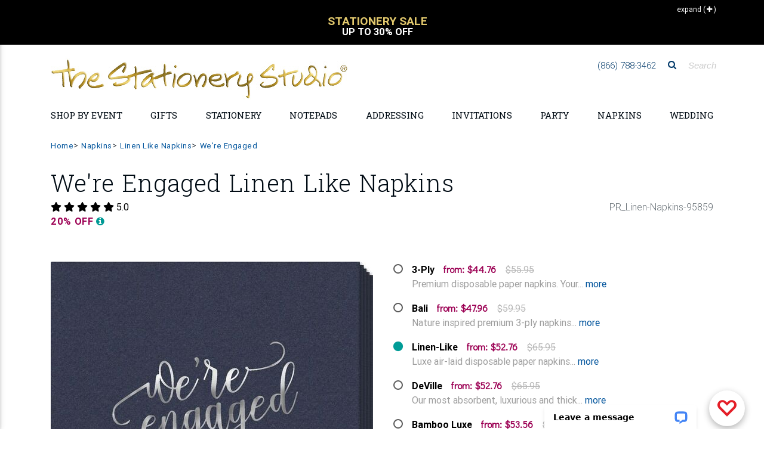

--- FILE ---
content_type: text/html;charset=UTF-8
request_url: https://www.thestationerystudio.com/product/we-re-engaged-linen-like-napkins-p95859.html?pCat=0
body_size: 81540
content:
<!DOCTYPE html>
<html lang="en-US" class="">
    <head>
		
	<!--
		SRV:App03
	-->

        <meta charset="UTF-8">
        <meta name="viewport" content="width=device-width, initial-scale=1, shrink-to-fit=no, maximum-scale=2.0">
        <meta http-equiv="X-UA-Compatible" content="IE=edge">
		<meta name="apple-itunes-app" content="app-id=1451345135, app-argument=https://itunes.apple.com/us/app/the-stationery-studio/id1451345135">
		<meta name="google-play-app" content="app-id=com.thestationerystudio.mobile">
		<link rel="apple-touch-icon" sizes="57x57" href="/apple-touch-icon-57x57.png">
		<link rel="apple-touch-icon" sizes="114x114" href="/apple-touch-icon-114x114.png">
		<link rel="apple-touch-icon" sizes="72x72" href="/apple-touch-icon-72x72.png">
		<link rel="apple-touch-icon" sizes="144x144" href="/apple-touch-icon-144x144.png">
		<link rel="apple-touch-icon" sizes="60x60" href="/apple-touch-icon-60x60.png">
		<link rel="apple-touch-icon" sizes="120x120" href="/apple-touch-icon-120x120.png">
		<link rel="apple-touch-icon" sizes="76x76" href="/apple-touch-icon-76x76.png">
		<link rel="apple-touch-icon" sizes="152x152" href="/apple-touch-icon-152x152.png">

		
		<link rel="icon" type="image/png" href="/favicon-196x196.png" sizes="196x196">
		<link rel="icon" type="image/png" href="/favicon-160x160.png" sizes="160x160">
		<link rel="icon" type="image/png" href="/favicon-96x96.png" sizes="96x96">
		<link rel="icon" type="image/png" href="/favicon-16x16.png" sizes="16x16">
		<link rel="icon" type="image/png" href="/favicon-32x32.png" sizes="32x32">
		
        <meta name="theme-color" content="#01549C">
		<meta name="msvalidate.01" content="08FB114EF35FBAD68B182C20ECFD07FE">
		
		
			    <TITLE>
						Personalized We're Engaged Linen Like Napkins 
				</TITLE>
				
					<meta name="description" content="Personalized We're Engaged Linen Like Napkins, Beautiful &amp; Unique Linen Like Napkins in Beverage, Luncheon or Guest Towel Sizes at Affordable Prices">
				
        <script>(function(w){"use strict";var loadCSS=function(href,before,media){var doc=w.document;var ss=doc.createElement("link");var ref;if(before){ref=before}else{var refs=(doc.body||doc.getElementsByTagName("head")[0]).childNodes;ref=refs[refs.length-1]}var sheets=doc.styleSheets;ss.rel="stylesheet";ss.href=href;ss.media="only x";function ready(cb){if(doc.body){return cb()}setTimeout(function(){ready(cb)})}ready(function(){ref.parentNode.insertBefore(ss,(before?ref:ref.nextSibling))});var onloadcssdefined=function(cb){var resolvedHref=ss.href;var i=sheets.length;while(i--){if(sheets[i].href===resolvedHref){return cb()}}setTimeout(function(){onloadcssdefined(cb)})};function loadCB(){if(ss.addEventListener){ss.removeEventListener("load",loadCB)}ss.media=media||"all"}if(ss.addEventListener){ss.addEventListener("load",loadCB)}ss.onloadcssdefined=onloadcssdefined;onloadcssdefined(loadCB);return ss};if(typeof exports!=="undefined"){exports.loadCSS=loadCSS}else{w.loadCSS=loadCSS}}(typeof global!=="undefined"?global:this))</script>
		<script>(function(w){if(!w.loadCSS){return}var rp=loadCSS.relpreload={};rp.support=function(){try{return w.document.createElement("link").relList.supports("preload")}catch(e){return!1}};rp.poly=function(){var links=w.document.getElementsByTagName("link");for(var i=0;i<links.length;i++){var link=links[i];if(link.rel==="preload"&&link.getAttribute("as")==="style"){w.loadCSS(link.href,link,link.getAttribute("media"));link.rel=null}}};if(!rp.support()){rp.poly();var run=w.setInterval(rp.poly,300);if(w.addEventListener){w.addEventListener("load",function(){rp.poly();w.clearInterval(run)})}if(w.attachEvent){w.attachEvent("onload",function(){w.clearInterval(run)})}}}(this))</script>
		<script src="https://cdnjs.cloudflare.com/ajax/libs/jquery/3.1.1/jquery.min.js"></script>

		<script src="https://cdnjs.cloudflare.com/ajax/libs/jquery-browser/0.1.0/jquery.browser.min.js"></script>
		<script src="https://cdnjs.cloudflare.com/ajax/libs/jquery-cookie/1.4.1/jquery.cookie.min.js"></script>
		<script src="https://images.thestationerystudio.com/js/2017/plugins/jquery.blockUI-2.70.min.js"></script>


		<script>jQuery.noConflict()</script>
		<link rel="preload" href="https://fonts.googleapis.com/css?family=Didact+Gothic|Roboto+Slab:300,400,700" as="style" onload="this.rel='stylesheet';"><noscript><link rel="stylesheet" href="https://fonts.googleapis.com/css?family=Didact+Gothic|Roboto+Slab:300,400,700"></noscript>
		<link rel="stylesheet" href="https://images.thestationerystudio.com/css/2017/combined-min.css?key=0520220241722" />
        <link rel="stylesheet" href="https://ajax.googleapis.com/ajax/libs/jqueryui/1.12.1/themes/base/jquery-ui.css">
		<link rel="stylesheet" href="https://images.thestationerystudio.com/css/promoContainer.css" type="text/css" />
		<!-- HTML5 shim and Respond.js IE8 support of HTML5 elements and media queries -->
        <!--[if lt IE 9]>
          <script src="https://oss.maxcdn.com/libs/html5shiv/3.7.0/html5shiv.js"></script>
          <script src="https://oss.maxcdn.com/libs/respond.js/1.3.0/respond.min.js"></script>
        <![endif]-->

		<!-- Google Tag Manager -->
		<script>
			dataLayer = [];
			 dataLayer.push({ 'experimentName': 'New Layout'});
			 dataLayer.push({
			 'event': 'eventTracking',
			  'category': 'layout',
			  'action': 'view',
			  'label': 'new'
			 });
			(function(w,d,s,l,i){w[l]=w[l]||[];w[l].push({'gtm.start':
		new Date().getTime(),event:'gtm.js'});var f=d.getElementsByTagName(s)[0],
		j=d.createElement(s),dl=l!='dataLayer'?'&l='+l:'';j.async=true;j.src=
		'https://www.googletagmanager.com/gtm.js?id='+i+dl;f.parentNode.insertBefore(j,f);
		})(window,document,'script','dataLayer','GTM-T692M54');
		</script>
		<script type="text/javascript">
		  if (typeof _gaq === 'undefined' || typeof _gaq !== 'object') {
		    var _gaq = {};
		    _gaq.push =  function(array){
		      if(array[0] === '_trackPageview'){
		        ga('send', 'pageview', array[1]);
		      }else if(array[0] === '_trackEvent'){
		        if (array.length == 4) {
			        ga('send', 'event', {
					    eventCategory: array[1],
					      eventAction: array[2],
					       eventLabel: array[3]
					});

		        }
		        if (array.length == 3) {
			        ga('send', 'event', {
					    eventCategory: array[1],
					      eventAction: array[2]
					});
		        }
		      }
		    }
		  }
		function tssTrack(event,eventData) {
				eventId = eventData.eventID,
				delete eventData["eventID"];
				jQuery.post('/index.cfm', {fuseaction:'home.tssTrackEvent',
											eventID: eventId,
											eventCustomData: JSON.stringify(eventData),
											eventName: event,
											eventSourceURI: location.href}, function(response){});


			}
		</script>
		
<!-- Facebook Pixel Code -->
<script>
  !function(f,b,e,v,n,t,s)
  {if(f.fbq)return;n=f.fbq=function(){n.callMethod?
  n.callMethod.apply(n,arguments):n.queue.push(arguments)};
  if(!f._fbq)f._fbq=n;n.push=n;n.loaded=!0;n.version='2.0';
  n.queue=[];t=b.createElement(e);t.async=!0;
  t.src=v;s=b.getElementsByTagName(e)[0];
  s.parentNode.insertBefore(t,s)}(window, document,'script',
  'https://connect.facebook.net/en_US/fbevents.js');
  fbq('dataProcessingOptions', ['LDU'], 0, 0);
  fbq('init', '962516297281361'
  
  );
  fbq('track', 'PageView',{},{eventID: '600DA88D-F5EF-149A-F484AA6B79C6C716'});
  tssTrack('PageView',{
						eventID: '600DA88D-F5EF-149A-F484AA6B79C6C716'
						
					});
</script>

<!-- End Facebook Pixel Code -->
		<script src="https://www.googleoptimize.com/optimize.js?id=OPT-5JBXD72"></script>
		<script src="https://kit.fontawesome.com/81ef7341b7.js" crossorigin="anonymous" defer></script>
<style>

.corner-ribbon.proofYouApproved {
    font-size:.8rem;
}

.corner-ribbon {
    background:#cc0000 !important;
}
.percentOff.hidden-sm-up {
    color:#339933 !important;
}
.customerQuoteFooter {
    border-top: 1px solid #BCBCBC;
    border-bottom: 1px solid #BCBCBC;
    margin:12px 10px;
    padding:12px 0px;
    column-count: 1;
    font-size: 1rem;
    color: #666666;
    text-align: center;
    font-family: 'Roboto', sans-serif;
}
.customerQuotefooterHeadline {
    font-weight: 700;
    padding-bottom:4px;
}
.customerQuotefooterReview {
    font-size: 1rem;
    line-height: 1.3;
    font-weight: normal;
    font-style: italic;
}

.corner-ribbon {
     text-transform: uppercase;
     font-weight:bold;
     font-size:1.1rem;
}

.h-475 {
    height: calc(100% - 25px) !important;
}

.promoOffer {
  color: #199B96 !important;
  width:100%;
  text-align:center !important;
}

.red-ribbon {

    background-color: #d5c172 !important;
}


.bogoSaleExpire {
     font-size:.9rem;
     font-weight: bold;
     color:#009a95;
}


/* Smartphones (portrait) ----------- */
@media only screen and (max-width : 768px) {
/* Styles */

.btn-danger-outline {
border: none !important;
background:none !important;
}

h2.h2-responsive a {
text-transform: uppercase !important;
font-size: 1rem !important;
font-weight: bold !important;
}

.my-2 {
margin-top: 1.5rem !important;
    margin-bottom: .5rem !important;
border-top: 1px solid #cccccc !important;
}


.mobileLandingLink {
text-align: right;
width:100%;
padding-top:4px;
text-transform: uppercase;
width:100%;
}

.mobileLandingLink a {
color:#000000;
font-size: .8rem;
}

.mask.d-md-flex.align-items-end.p-4.p-lg-0.brl--disabled {
background-color:none;
text-align: right;
padding:.25rem 0rem .5rem 0rem !important;
}

.mask.d-md-flex.align-items-start.p-4.p-lg-0.brl--disabled{
background-color:none;
text-align: right;
padding:.25rem 0rem .5rem 0rem !important;
}

.col-12.px-0.text-center.text-lg-left.p-4{
text-align: right !important;
padding:0px !important;
}

.col-12.px-0.text-center.text-lg-right.p-4 {
text-align: right !important;
padding:0px !important;
}

.col-12.px-0.text-center.text-lg-center.p-4 {
text-align: right !important;
padding:0px !important;
}

a.btn.btn-danger-outline.m-0.waves-effect.waves-light {
color:#000000 !important;
border:none !important;
font-size: .8rem !important;
padding:0px 6px 0px !important;
text-align: right !important;
box-shadow: none !important;
}

a.btn.btn-danger-outline.m-0.waves-effect.waves-light {
background-color:#EFF2F3 !important;
color:#000000 !important;
border:none !important;
font-size: .8rem !important;
padding:0px 6px 0px !important;
text-align: right !important;
box-shadow: none !important;
}

}


.lpFreeShippingMessage2019 {
text-align: center;
font-size: 1.8rem;
font-weight: bold;
color:#cca931;
padding:16px 8px;
border-bottom:1px solid #dedede;
margin-bottom:-10px;
text-transform: uppercase;
line-height: 1.6rem;
font-family: Baskerville, "Palatino Linotype", Palatino, "Century Schoolbook L", "Times New Roman", "serif";
}
.lpFreeShippingCode2019 {
font-size: .7rem;
font-weight: normal;
color:#999999;
text-transform: none;
font-family: Gotham, "Helvetica Neue", Helvetica, Arial, "sans-serif";
}

</style>
    
		
		<meta property="og:title" content="We're Engaged Linen Like Napkins"/>
		<meta property="og:url" content="https://www.thestationerystudio.com/product/we-re-engaged-linen-like-napkins-p95859.html"/>
		
		<meta property="og:image" content="https://images-rs1.thestationerystudio.com/images/products/95859_161378E8-066D-DF04-33AE5D8916032F3D.jpg"/>
		<link rel="image_src" href="https://images-rs1.thestationerystudio.com/images/products/95859_161378E8-066D-DF04-33AE5D8916032F3D.jpg" />
		
		<meta property="og:description" content="Premium thick air-laid paper napkins with the plush, luxe feel of linen in your choice of beverage or luncheon size. Free online preview. Choice of 20 napkin colors, 40+  imprint colors, and typestyles. Napkins are sourced from Europe and personalized in the USA. Shrink wrapped in sets of 50."/>
		<meta property="og:price:currency " content="USD"/>
		
			<meta property="og:availability" content="instock" />
		
		<meta property="og:site_name" content="The Stationery Studio"/>
		<meta property="og:type" content="product"/>
		<meta property="fb:app_id" content="186897654692137"/>
		<meta itemprop="name" content="We're Engaged Linen Like Napkins">
		<meta itemprop="description" content="Premium thick air-laid paper napkins with the plush, luxe feel of linen in your choice of beverage or luncheon size. Free online preview. Choice of 20 napkin colors, 40+  imprint colors, and typestyles. Napkins are sourced from Europe and personalized in the USA. Shrink wrapped in sets of 50.">
		
		<link rel="canonical" href="https://www.thestationerystudio.com/product/we-re-engaged-linen-like-napkins-p95859.html" />
		<meta property="og:price:amount" content="52.76" /></head>
    <body id="stationery-studio" data-spy="scroll" data-target="#stationerystudio-navbar-collapse" data-offset="180" class="hidden-sn">
    <noscript><img height="1" width="1" style="display:none"
  src="https://www.facebook.com/tr?id=962516297281361&ev=PageView&noscript=1"
/></noscript>
	 <!-- Google Tag Manager -->
		<noscript><iframe src="https://www.googletagmanager.com/ns.html?id=GTM-T692M54" title="Google Tag Manager"
		height="0" width="0" style="display:none;visibility:hidden"></iframe></noscript>
		<div class="header-copy inactive"></div>
		<header class="topHeader">
			<div class="header">
				
				<section class="promo">
						<style type="text/css">.collapseExpand {
			    height: 25px;
			    position: absolute;
			    right: 0;
			    text-align: right;
			    z-index: 1;
			    padding-top: 2px;
			    padding-right: 10px;
			    cursor: pointer;
			    top:-10px;
			    font-size:12px;

		}
		.collapseExpand.closed {
			color:white;
			top:5px;
			 padding-right: 10px;
		}
		.promoContent h4 {
			font-size:1rem;
		}
		.promoContent {
			text-align:center;
			text-transform:uppercase;
			cursor: pointer;
			padding:0px 30px 0px 30px;
		}
		.promoContent h2 {
			font-weight:bold;
			font-size:1.2rem;
			color: #000000;
			line-height: 1 !important;
		}
		div.promoContent.borderRight {
			border-right:1px solid #000000;
		}
		div.promoContent {
			display:none;
		}
		div.promoSliderTop {
			max-height:90px;
			overflow:hidden;
			border-bottom:1px solid #000000;
		}
		div.sliderTopVertical {
			max-height:45px;
			overflow:hidden;
		}
		.sliderTopVertical {
			background-color:#000000;
			color:#ffffff;
			margin-top:-10px;
			padding:10px;
            min-height: 75px;
		}
		.sliderTopVertical h2 {
			margin:0px;
			padding:0px;
			color:#ffffff;
		}
		.sliderTopVertical .slick-slide {
			min-width:290px;
		}
    .promo {
        background-color:#ffffff !important;
    }
</style>
<div class="container">
<div class="collapseExpand initClosed"><span class="hidden-sm-down text">Collapse</span> <span>(<i aria-hidden="true" class="fa fa-minus" style="padding-left:2px;">&nbsp;</i>)</span></div>
</div>

<div class="sliderTopVertical" style="display:none;">
<div class="promoContent col-12" onclick="javascript:window.location.href='/sale/coupons-c3279.html'; return false;">
<h2 style="font-size:1rem;"><br />
<span style="color:#e3c96d;font-size:1.2rem;">Free Shipping Over $125</span><br />
Use Coupon Code:&nbsp;SHIP125</h2>
</div>

<div class="promoContent col-12" onclick="javascript:window.location.href='/personalized-stationery/sale/'; return false;">
<h2 style="font-size:1rem;"><br />
<span style="color:#e3c96d;font-size:1.2rem;">Stationery Sale</span><br />
Up to 30% Off</h2>
</div>
</div>

<div class="container">
<div class="promoSliderTop responsive row" style="display:none;"><!-- offer 1 -->
<div class="promoContent col-12 col-md-6 borderRight" onclick="javascript:window.location.href='/sale/coupons-c3279.html'; return false;">
<h2 style="margin-bottom:0px;">Free Shipping Over $125</h2>

<h4 style="font-weight: bold;color:#c7ab47;">Coupon Code: SHIP125</h4>

<center>
<h4 style="font-size: .6rem;text-transform: none;padding:0px 30px 0px 30px;max-width:700px;">Free Shipping on Economy Ground Deliveries only going to one delivery location in the continental U.S. only. Your order must total $125.00 before tax and shipping. Coupon not valid on our selection of children&#39;s wooden puzzle or furniture products. Additional shipping fee may still apply to oversized or heavy weight items. Limited time offer.</h4>

<h4>&nbsp;</h4>
</center>
</div>
<!-- offer 2 -->

<div class="promoContent col-12 col-md-6" onclick="javascript:window.location.href='/personalized-stationery/sale/'; return false;">
<h2 style="margin-bottom:0px;">Stationery Sale</h2>

<h4 style="font-weight: bold;color:#c7ab47;">Up to 30% Off</h4>

<center>
<h4 style="font-size: .6rem;text-transform: none;padding:0px 30px 0px 30px;max-width:700px;">Specially marked product only. No coupon necessary. No minimum purchase. Offer not valid on previous orders. May not be used with coupons or promotions.</h4>

<h4>&nbsp;</h4>
</center>
</div>
</div>
</div> 

				</section>
				

<!-- Double navigation-->

   
					<!-- output topNavBar -->
					<!-- Sidebar navigation
<div class="sidenav-bg mask-strong"> </div>
 -->
			
<style>

    .fa-xs {
        font-size:.7rem !important;
        padding-left:5px;
    }
    
    
    li.navBulletHalloween {
        background:transparent url(https://images.thestationerystudio.com/images/layout2017/topNav-icon-halloween2023a.png) no-repeat;
        padding-left:34px !important;
    }
    li.navBulletHannukah {
        background:transparent url(https://images.thestationerystudio.com/images/layout2017/topNav-icon-hanukkah2023a.png) no-repeat;
        padding-left:34px !important;
    }
    li.navBulletNewYear {
        background:transparent url(https://images.thestationerystudio.com/images/layout2017/topNav-icon-ny2023a.png) no-repeat;
        padding-left:34px !important;
    }
    li.navBulletThanksgiving {
        background:transparent url(https://images.thestationerystudio.com/images/layout2017/topNav-icon-thanksgiving2023b.png) no-repeat;
        padding-left:34px !important;
    }
    li.navBulletXmas {
        background:transparent url(https://images.thestationerystudio.com/images/layout2017/topNav-icon-xmas2023a.png) no-repeat;
        padding-left:34px !important;
    }
    li.navBulletHolidayCards {
        background:transparent url(https://images.thestationerystudio.com/images/layout2017/topNav-icon-holidayCard2023b.png) no-repeat;
        padding-left:34px !important;
    }

    .mobileNavSubhead1 {
        padding-left:0px !important;
        font-weight: 700 !important;
        text-transform: uppercase;
    }
    
    .mobileNavMultiCat {
        padding-left:0px;
    }
    
    .mobileNavMultiCat li {
        padding-left:0px;
    }
    
    .mobileNavSubcat1 {
        padding-left:0rem !important;
    }
    .mobileNavSubcat2 {
        padding-left:.75rem !important;
    }

   li.mobileNavSubcat2 a::before {
        content: "- ";
    }
        
    .mobileNavSubcat1 li {
        padding-left:0.75rem !important;
        list-style: disc !important;
        display: list-item;
    }
    
    .noLeftPad {
        padding-left:0px !important;
    }
    
    .collapsible-body a {
        padding-left:0rem !important;
    }
	.dropdown-menu {
			background-image: url(https://images-rs.thestationerystudio.com/images/categoryLayout/4739/4907/current/topNav-bkgd-2019-stripes-3.gif) !important;
			background-repeat: repeat;
	}
	
	.collapsible-body li a{
		line-height:1.2 !important;
	}

	.side-nav .collapsible-header {
		border-top:1px solid #dedede;
	}	
	
	.noLine {
		border:none !important;
	}
	
	.bgc-fcfbf9 {
		 background-color:#fcfbf9 !important;
	}
	
	.dropdown-item {		
		font-family: 'Didact Gothic', sans-serif !important;
	}
	
	h3.h3-responsive a{		
		
		text-transform: uppercase !important;
		font-family: 'Roboto', sans-serif !important;
	}
	
	.fontWeight700 {
		font-weight: 700 !important;
	}
    
      .logoMobile {
          max-width: 400px;
    }
    
  @media screen and (max-width: 972px) {
  .logoMobile {
    width: 350px !important;
  }
}
    
  @media screen and (max-width: 850px) {
  .logoMobile {
    width: 290px !important;
  }
}
    
  @media screen and (max-width: 400px) {
  .logoMobile {
    width: 250px !important;
  }
}
	
</style>

<ul class="side-nav sn-bg-1 custom-scrollbar" id="slide-out"><!-- Logo -->
	<li>
	<div class="logo-wrapper waves-light"><a class="p-3 py-2" href="/"><img src="https://images-rs.thestationerystudio.com/images/tssLogo_500w-gold.jpg" alt="The Stationery Studio" class="img-fluid p-0" border="0"/> </a></div>
	</li>
	<!--/. Logo --><!--Search Form-->
	<li>
	<form action="/index.cfm" class="search-form" method="get" role="search"><input name="fuseaction" type="hidden" value="catalog.searchListing" />
	<div class="form-group"><input class="form-control" name="searchFor" placeholder="Search" type="text" /></div>
	</form>
	</li>
	<!--/.Search Form--><!-- Side navigation links -->
	<li class="mobileNavMultiCat">
		<ul class="collapsible collapsible-accordion">    
            
            

		<li><a class="collapsible-header noLine waves-effect arrow-r">Shop by Holiday</a>
		<div class="collapsible-body">
			
		<ul class="collapsible collapsible-accordion">	
				<li><a href="/valentines-day/">Valentine's Day</a> </li>
				<li><a href="/holidays-occasions/mardi-gras-party-supplies-c4290.html">Mardi Gras</a> </li>
				<li><a href="/st-patricks-day/">St. Patrick's Day</a> </li>
				<li><a href="/easter/">Easter</a> </li>
				<li><a href="/mothers-day-gifts/">Mother's Day</a> </li>
				<li><a href="/holidays-occasions/"><strong>View All Holidays</strong></a></li>							
		</ul>
			
		</div>
		</li>
            
            
            


		<li><a class="collapsible-header waves-effect arrow-r">Shop by Event</a>
		<div class="collapsible-body">
			
		<ul class="collapsible collapsible-accordion">
			
				<li class="mobileNavSubcat1"><a href="/anniversary/">Anniversary</a></li>
				<li class="mobileNavSubcat1"><a href="/baby-showers/">Baby Shower</a></li>
				<li class="mobileNavSubcat1"><a href="/holidays-occasions/baptism-party-supplies-c2660.html">Baptism</a></li>
				<li class="mobileNavSubcat1"><a href="/bar-bat-mitzvah-c1041.html">Bar/Bat Mitzvah</a></li>
				<li class="mobileNavSubcat1"><a href="/birthdays/">Birthday</a></li>
            
                <li class="mobileNavSubhead1"><a class="collapsible-header noLine">Bridal Shower <i class="fa fa-play fa-xs"></i></a>
                    <div class="collapsible-body">
                            <ul>
                                <li class="mobileNavSubcat2"><a href="/bridal-showers/bridal-shower-gifts-c4875.html">Bridal Shower Gifts</a></li>	
                                <li class="mobileNavSubcat2"><a href="/bridal-showers/bridal-shower-invitations-c4877.html">Invitations</a></li>
                                <li class="mobileNavSubcat2"><a href="/bridal-showers/bridal-shower-party-supplies-c4874.html">Party Supplies</a></li>
                                <li class="mobileNavSubcat2"><a class="fontWeight700" href="/bridal-showers/"><strong>Shop All Bridal Shower</strong></a></li>
                            </ul>
                    </div>
                </li>
            
				<li class="mobileNavSubcat1"><a href="/holidays-occasions/christening-party-supplies-c2659.html">Christening</a></li>
				<li class="mobileNavSubcat1"><a href="/gifts/graduation/">Graduation</a></li>
				<li class="mobileNavSubcat1"><a href="/housewarming-gifts-c993.html">Housewarming</a></li>
				<li class="mobileNavSubcat1"><a href="/announcements/moving-cards-moving-announcements-c784.html">Moving Cards</a></li>
				<li class="mobileNavSubcat1"><a href="/sympathy-cards-c2343.html">Sympathy Cards</a></li>
            
                <li class="mobileNavSubhead1"><a class="collapsible-header noLine">Wedding <i class="fa fa-play fa-xs"></i></a>
                    <div class="collapsible-body">
                            <ul>
                                <li class="mobileNavSubcat2"><a href="/wedding/bridesmaid-gifts-c3502.html">Bridesmaid Gifts</a></li>	
                                <li class="mobileNavSubcat2"><a href="/wedding/groomsmen-gifts-c3507.html">Groomsmen Gifts</a></li>
                                <li class="mobileNavSubcat2"><a href="/wedding/wedding-invitations-c3461.html">Invitations</a></li>
                                <li class="mobileNavSubcat2"><a href="/personalized-wedding-napkins/">Napkins</a></li>
                                <li class="mobileNavSubcat2"><a href="/wedding/party-supplies/">Party Supplies</a></li> 
                                <li class="mobileNavSubcat2"><a href="/announcements/save-the-date-cards-c801.html">Save the Date Cards</a></li>
                                <li class="mobileNavSubcat2"><a href="/wedding/wedding-gifts-c3429.html">Wedding Gifts</a></li>
                                <li class="mobileNavSubcat2"><a class="fontWeight700" href="/wedding/"><strong>Shop All Wedding</strong></a></li>
                            </ul>
                    </div>
                </li>
            
				<li><a href="/holidays-occasions/"><strong>View All Events</strong></a></li>
						
		</ul>
			
		</div>
		</li>
		
		
		<li><a class="collapsible-header waves-effect arrow-r">Personalized Gifts</a>
		  <div class="collapsible-body">
			
		<ul class="collapsible collapsible-accordion">		
            
		<li class="mobileNavSubhead1"><a class="collapsible-header noLine text-uppercase">Gifts by Recipient <i class="fa fa-play fa-xs"></i></a>
            <div class="collapsible-body">
                    <ul>	        
                    <li class="mobileNavSubcat2"><a href="/personalized-gifts/personalized-gifts-for-women-c3129.html">Gifts for Women</a></li>
                    <li class="mobileNavSubcat2"><a href="/personalized-gifts/personalized-gifts-for-men-c3128.html">Gifts for Men</a></li>
                    <li class="mobileNavSubcat2"><a href="/kid-gifts/">Gifts for Kids</a></li>
                    <li class="mobileNavSubcat2"><a href="/baby-gifts/">Gifts for Babies</a></li>
                    </ul>
            </div>
        </li>
                        
		<li class="mobileNavSubhead1"><a class="collapsible-header noLine text-uppercase">Gifts by Occasion <i class="fa fa-play fa-xs"></i></a>
            <div class="collapsible-body">
                    <ul>	        
                    <li class="mobileNavSubcat2"><a href="/anniversary/anniversary-gifts-c3401.html">Anniversary Gifts</a></li>
                    <li class="mobileNavSubcat2"><a href="/birthdays/shop-by-recipient/">Birthday Gifts</a></li>
                    <li class="mobileNavSubcat2"><a href="/bridal-showers/bridal-shower-gifts-c4875.html">Bridal Shower Gifts</a></li>
                    <li class="mobileNavSubcat2"><a href="/gifts/graduation/graduation-gifts-c1836.html">Graduation Gifts</a></li>	
                    <li class="mobileNavSubcat2"><a href="/baby-gifts/">New Baby Gifts</a></li>
                    <li class="mobileNavSubcat2"><a href="/wedding/wedding-gifts-c3429.html">Wedding Gifts</a></li>
                    <li class="mobileNavSubcat2"><a href="/holidays-occasions/"><strong>Shop All Holidays/Occasions</strong></a></li>
                    </ul>
            </div>
        </li>
            
		<li class="mobileNavSubhead1"><a class="collapsible-header noLine text-uppercase">Gifts by Boutique <i class="fa fa-play fa-xs"></i></a>
            <div class="collapsible-body">
                    <ul>	        
                    <li class="mobileNavSubcat2"><a href="/personalized-barware-c3964.html">Barware</a> 
                    <li class="mobileNavSubcat2"><a href="/personalized-bath-beauty-c4012.html">Bath &amp; Beauty</a></li>   
                    <li class="mobileNavSubcat2"><a href="/cooking-entertaining/">Cooking &amp; Entertaining</a></li>
                    <li class="mobileNavSubcat2"><a href="/personalized-corporate-gifts-c1755.html">Corporate Gifts</a></li>
                    <li class="mobileNavSubcat2"><a href="/cooking-entertaining/personalized-crystal-gifts-c2799.html">Crystal &amp; Glass Gifts</a></li>
                    <li class="mobileNavSubcat2"><a href="/cooking-entertaining/cutting-boards-c3100.html">Cutting Boards</a></li>
                    <li class="mobileNavSubcat2"><a href="/desk-accessories-c4444.html">Desk Accessories</a></li>
                    <li class="mobileNavSubcat2"><a href="/employee-appreciation-gifts-c4998.html">Employee Appreciation Gifts</a></li>
                    <li class="mobileNavSubcat2"><a href="/engraved-gifts-c4790.html">Engraved Gifts</a></li>
                    <li class="mobileNavSubcat2"><a href="/gift-certificate-c1097.html">Gift Certificates</a></li>
                    <li class="mobileNavSubcat2"><a href="/gifts/packaging/">Gift Packaging</a></li>
                    <li class="mobileNavSubcat2"><a href="/gift-stickers-tags-c815.html">Gift Sticker &amp;Tags</a></li>
                    <li class="mobileNavSubcat2"><a href="/custom-golf-balls-c4975.html">Golf Balls</a></li>
                    <li class="mobileNavSubcat2"><a href="/home-decor/">Home Decor</a></li>
                    <li class="mobileNavSubcat2"><a href="/hostess-gifts-c4830.html">Hostess Gifts</a></li>
                    <li class="mobileNavSubcat2"><a href="/housewarming-gifts-c993.html">Housewarming Gifts</a></li>
                    <li class="mobileNavSubcat2"><a href="/leather-planners-journals-c4361.html">Leather Planners &amp; Journals</a></li>
                    <li class="mobileNavSubcat2"><a href="/nautical-gifts-c2532.html">Nautical Gifts</a> </li>	
                    <li class="mobileNavSubcat2"><a href="/personalized-pet-themed-gifts-c900.html">Pet Themed Gifts</a></li>
                    <li class="mobileNavSubcat2"><a href="/post-its/">Post-It<sup>&reg;</sup> Notes</a></li>
                    <li class="mobileNavSubcat2"><a href="/addressing/stampers/">Stamps &amp; Embossers</a></li>
                    <li class="mobileNavSubcat2"><a href="/baby-gifts/baby-sibling-gifts-c2050.html">Sibling Gifts</a></li>
                    <li class="mobileNavSubcat2"><a href="/teacher-gifts-c959.html">Teacher Gifts</a></li>
                    <li class="mobileNavSubcat2"><a href="/thank-you-gifts-c1366.html">Thank You Gifts</a></li>
                    <li class="mobileNavSubcat2"><a href="/shop/customer-supplied-art/">Upload Your <span style="color:#ed0065;">L</span><span style="color:#ff580f;">O</span><span style="color:#18a82d;">G</span><span style="color:#005f28;">O</span><span style="color:#0091de;">/</span><span style="color:#004f9f;">A</span><span style="color:#470090;">R</span><span style="color:#ed0065;">T</span></a></li>
                    <li class="mobileNavSubcat2"><a href="/western-gifts-c4943.html">Western Themed Gifts</a></li>
                    <li class="mobileNavSubcat2"><a href="/work-from-home-essentials-c4880.html">Work from Home</a></li>	
                    <li class="mobileNavSubcat2"><a href="/shopByCategory.cfm"><strong>Shop All Boutiques</strong></a></li>
                    </ul>
            </div>
        </li>				
		
		<li class="mobileNavSubhead1"><a class="collapsible-header noLine text-uppercase">Fast Personalized Gifts <i class="fa fa-play fa-xs"></i></a>
            <div class="collapsible-body">
                    <ul>		
                    <li class="mobileNavSubcat2"><a href="/gift-certificate-c1097.html" >Gift Certificates</a></li>
                    <li class="mobileNavSubcat2"><a href="/notepads/fastproduction-c4939.html" >Notepads</a></li>
                    <li class="mobileNavSubcat2"><a href="/personalized-stationery/fastproduction-c4940.html" >Stationery</a></li>
                    <li class="mobileNavSubcat2"><a href="/fast-production/"><strong>Shop All Fast Gifts</strong></a></li>
                    </ul>
            </div>
        </li>			
		
		<li class="mobileNavSubhead1"><a class="collapsible-header noLine text-uppercase">Gift Certificates <i class="fa fa-play fa-xs"></i></a>
            <div class="collapsible-body">
                    <ul>	         	
                    <li class="mobileNavSubcat2"><a href="/product/25-gift-certificate-p75696.html?pCat=1097">$25 Gift Certificates</a></li>
                    <li class="mobileNavSubcat2"><a href="/product/50-gift-certificate-p75698.html?pCat=1097">$50 Gift Certificates</a></li>
                    <li class="mobileNavSubcat2"><a  href="/product/100-gift-certificate-p75621.html?pCat=1097">$100 Gift Certificates</a></li>
                    <li class="mobileNavSubcat2"><a href="/gift-certificate-c1097.html"><strong>Shop All Gift Certificates</strong></a></li>
                    </ul>
            </div>
        </li>			
			
		</ul>

        </div>
			
		</li>	
			
            
            		
        <li><a class="collapsible-header waves-effect arrow-r">Upload Your <span style="color:#ed0065;">L</span><span style="color:#ff580f;">O</span><span style="color:#18a82d;">G</span><span style="color:#005f28;">O</span><span style="color:#0091de;">/</span><span style="color:#004f9f;">A</span><span style="color:#470090;">R</span><span style="color:#ed0065;">T</span></a>

                <div class="collapsible-body">
                <ul class="collapsible collapsible-accordion">

                        <li class="mobileNavSubcat1"><a href="/notepads/upload-your-logo-art-notepads-c4888.html">Notepads</a></li>
                        <li class="mobileNavSubcat1"><a href="/party-supplies/upload-your-logo-art-party-supplies-c4306.html">Party Supplies</a></li>
                        <li class="mobileNavSubcat1"><a href="/personalized-stationery/custom-logo-stationery-c2206.html">Stationery</a></li>
                        <li class="mobileNavSubcat1"><a  class="fontWeight700" href="/shop/customer-supplied-art/"><strong>Shop All Upload Your <span style="color:#ed0065;">L</span><span style="color:#ff580f;">O</span><span style="color:#18a82d;">G</span><span style="color:#005f28;">O</span><span style="color:#0091de;">/</span><span style="color:#004f9f;">A</span><span style="color:#470090;">R</span><span style="color:#ed0065;">T</span></strong></a></li>

                </ul>

                </div>
        </li>
		
		<li><a class="collapsible-header waves-effect arrow-r">Stationery</a>
			
		<div class="collapsible-body">
			
		<ul class="collapsible collapsible-accordion">	
			
		<li class="mobileNavSubhead1"><a class="collapsible-header noLine text-uppercase">Stationery <i class="fa fa-play fa-xs"></i></a>
            <div class="collapsible-body">
                    <ul>	        
			<li class="mobileNavSubcat2"><a href="/personalized-stationery/adult-stationery-c736.html">Adult Stationery</a></li>
			<li class="mobileNavSubcat2"><a href="/personalized-stationery/personalized-note-cards-c3755.html">All Note Cards</a></li>
			<li class="mobileNavSubcat2"><a href="/personalized-stationery/border-stationery-c1331.html">Border Stationery</a></li>
			<li class="mobileNavSubcat2"><a href="/personalized-stationery/embossed-stationery-c731.html">Embossed Stationery</a></li>
			<li class="mobileNavSubcat2"><a href="/personalized-stationery/executive-stationery-c739.html">Executive Stationery</a></li>
			<li class="mobileNavSubcat2"><a href="/personalized-stationery/flat-note-cards-c743.html">Flat Note Cards</a></li>
			<li class="mobileNavSubcat2"><a href="/personalized-stationery/folded-note-cards-c744.html">Folded Note Cards</a></li>
			<li class="mobileNavSubcat2"><a href="/personalized-stationery/jotter-cards-c3004.html">Jotter Cards</a></li>
			<li class="mobileNavSubcat2"><a href="/personalized-stationery/kids-stationery-c728.html">Kids Stationery</a></li>
			<li class="mobileNavSubcat2"><a href="/personalized-stationery/letter-sheets-c732.html">Letter Sheets</a></li>
			<li class="mobileNavSubcat2"><a href="/personalized-stationery/letterpress-stationery-c1203.html">Letterpress Stationery</a></li>
			<li class="mobileNavSubcat2"><a href="/personalized-stationery/mens-stationery-c753.html">Men's Stationery</a></li>
			<li class="mobileNavSubcat2"><a href="/personalized-stationery/monogrammed-stationery-c733.html">Monogrammed Stationery</a></li>
			<li class="mobileNavSubcat2"><a href="/personalized-stationery/raised-ink-stationery-c4820.html">Raised Ink Stationery</a></li>
			<li class="mobileNavSubcat2"><a href="/personalized-stationery/stationery-sets-c734.html">Stationery Sets</a></li>
			<li class="mobileNavSubcat2"><a href="/personalized-stationery/teen-stationery-c1811.html">Teen Stationery</a></li>
			<li class="mobileNavSubcat2"><a href="/personalized-stationery/upload-your-logo-art-stationery-c2206.html">Upload Your <span style="color:#ed0065;">L</span><span style="color:#ff580f;">O</span><span style="color:#18a82d;">G</span><span style="color:#005f28;">O</span><span style="color:#0091de;">/</span><span style="color:#004f9f;">A</span><span style="color:#470090;">R</span><span style="color:#ed0065;">T</span></a></li>
			<li class="mobileNavSubcat2"><a href="/personalized-stationery/womens-stationery-c752.html">Women's Stationery</a></li>
			<li class="mobileNavSubcat2"><a href="/personalized-stationery/"><strong>Shop All Stationery</strong></a></li>
                    </ul>
            </div>
        </li>
			
		<li class="mobileNavSubhead1"><a class="collapsible-header noLine text-uppercase">Thank You Cards <i class="fa fa-play fa-xs"></i></a>
            <div class="collapsible-body">
                    <ul>	        
			<li class="mobileNavSubcat2"><a href="/thank-you-cards/adult-thank-you-cards-c1174.html">Adult Thank You Cards</a></li>
			<li class="mobileNavSubcat2"><a href="/thank-you-cards/baby-thank-you-cards-c1172.html">Baby Thank You Cards</a></li>
			<li class="mobileNavSubcat2"><a href="/funeral-thank-you-cards-c2212.html">Funeral Thank You Cards</a></li>
			<li class="mobileNavSubcat2"><a href="/thank-you-cards/graduation-thank-you-cards-c1176.html">Graduation Thank You Cards</a></li>
			<li class="mobileNavSubcat2"><a href="/thank-you-cards/kids-thank-you-cards-c1173.html">Kids Thank You Cards</a></li>
			<li class="mobileNavSubcat2"><a href="/sympathy-cards-c2343.html">Sympathy Cards</a></li>
			<li class="mobileNavSubcat2"><a href="/thank-you-cards/wedding-thank-you-cards-c1175.html">Wedding Thank You Cards</a></li>
			<li class="mobileNavSubcat2"><a href="/thank-you-cards/"><strong>Shop All Thank You Cards</strong></a></li>
                    </ul>
            </div>
        </li>
			
        <li class="mobileNavSubhead1"><a class="collapsible-header noLine text-uppercase">Designer Stationery <i class="fa fa-play fa-xs"></i></a>
            <div class="collapsible-body">
                    <ul>	        
                    <li class="mobileNavSubcat2"><a href="/personalized-stationery/anna-griffin-stationery-c4663.html">Anna Griffin</a></li>
                    <li class="mobileNavSubcat2"><a href="/personalized-stationery/atelier-de-papier-stationery-c4813.html">Atelier de Papier</a></li>
                    <li class="mobileNavSubcat2"><a href="/personalized-stationery/bohemia-paper-by-jan-petr-obr-c3628.html">Bohemia Paper</a></li>
                    <li class="mobileNavSubcat2"><a href="/personalized-stationery/buttercup-paper-stationery-c4782.html">Buttercup Paper</a></li>
                    <li class="mobileNavSubcat2"><a href="/personalized-stationery/crane-stationery-c3673.html">Crane &amp; Co.</a></li>
                    <li class="mobileNavSubcat2"><a href="/personalized-stationery/personalized-park-place-design-stationery-c4721.html">Park Place Designs</a></li>
                    </ul>
            </div>
        </li>
			
		<li class="mobileNavSubhead1"><a class="collapsible-header noLine text-uppercase">Social/Contact Cards <i class="fa fa-play fa-xs"></i></a>
            <div class="collapsible-body">
                    <ul>	        
			<li class="mobileNavSubcat2"><a href="/business-cards-c870.html">Business Cards</a></li>
			<li class="mobileNavSubcat2"><a href="/contact-cards-c1048.html">Contact Cards</a></li>
                    </ul>
            </div>
        </li>
            
		</ul>
		</div>
		</li>
		
		<li><a class="collapsible-header waves-effect arrow-r">Notepads</a>
			
		<div class="collapsible-body">
		<ul>
			
			<li><a href="/notepads/notepads-c3754.html">All Notepads</a></li>
			<li><a href="/notepads/best-selling-notepads-c1599.html">Best Selling Notepads</a></li>
			<li><a href="/notepads/business-notepads-c968.html">Business Notepads</a></li>
			<li><a href="/calendars-weekly-planners-c1198.html">Calendars &amp; Schedulers</a></li>
			<li><a href="/camp/camp-notepads-c1970.html">Camp Notepads</a></li>
			<li><a href="/notepads/colorful-notepads-c962.html">Colorful Notepads</a></li>
			<li><a href="/notepads/long-list-notepads-c1488.html">Long List Notepads</a></li>
			<li><a href="/notepads/memo-sheets-c977.html">Memo Sheets</a></li>
			<li><a href="/notepads/mommy-pads-c1049.html">Mommy Pads</a></li>
			<li><a href="/notepads/personalized-notepad-sets-c2315.html">Notepad Sets</a></li>
			<li><a href="/notepads/notepads-with-holders-c971.html">Notepads with Holders</a></li>
			<li><a href="/spiral-notebooks-c2511.html">Spiral Notebooks</a></li>
			<li><a href="/notepads/teacher-notepads-c975.html">Teacher Notepads</a></li>
			<li><a href="/notepads/upload-your-logo-art-notepads-c4888.html">Upload Your <span style="color:#ed0065;">L</span><span style="color:#ff580f;">O</span><span style="color:#18a82d;">G</span><span style="color:#005f28;">O</span><span style="color:#0091de;">/</span><span style="color:#004f9f;">A</span><span style="color:#470090;">R</span><span style="color:#ed0065;">T</span></a></li>
			<li><a href="/notepads/"><strong>Shop All Notepads</strong></a></li>
			
			<li>
			<h5><a class="text-roboto text-uppercase" href="/post-its/">Post-It Notes</a></h5>
			</li>
			
			<li><a href="/post-its/executive-post-it-notes-c2299.html">Executive Post-Its&reg;</a></li>
			<li><a href="/post-its/feminine-post-it-notes-c2298.html">Feminine Post-Its&reg;</a></li>
			<li><a href="/post-its/fun-trendy-post-it-notes-c2301.html">Fun &amp; Trendy Post-Its&reg;</a></li>
			<li><a href="/post-its/masculine-post-it-notes-c2297.html">Masculine Post-Its&reg;</a></li>
			<li><a href="/post-its/multiple-sizes-post-it-notes-c2293.html">Multiple Size Post-Its&reg;</a></li>
			<li><a href="/post-its/customer-art-post-it-notes-c2291.html">Upload Your <span style="color:#ed0065;">L</span><span style="color:#ff580f;">O</span><span style="color:#18a82d;">G</span><span style="color:#005f28;">O</span><span style="color:#0091de;">/</span><span style="color:#004f9f;">A</span><span style="color:#470090;">R</span><span style="color:#ed0065;">T</span></a></li>
			<li><a href="/post-its/"><strong>Shop All Post-It Notes</strong></a></li>
			
		</ul>
			
		</div>
		</li>
		
		<li><a class="collapsible-header waves-effect arrow-r">Addressing</a>
			
		<div class="collapsible-body">
			
		<ul class="collapsible collapsible-accordion">	
			
                <li class="mobileNavSubhead1"><a class="collapsible-header noLine text-uppercase"><strong>Address Labels <i class="fa fa-play fa-xs"></i></strong></a>
                    <div class="collapsible-body">
                            <ul>
                                <li class="mobileNavSubcat2"><a href="/addressing/address-labels-in-a-jar-c4463.html">Address Labels in A Jar</a></li>
                                <li class="mobileNavSubcat2"><a href="/addressing/adult-address-labels-c877.html">Adult Address Labels</a></li>
                                <li class="mobileNavSubcat2"><a href="/addressing/basic-address-labels-c893.html">Basic Address Labels</a></li>
                                <li class="mobileNavSubcat2"><a href="/addressing/best-selling-address-labels-c1595.html">Best Selling Address Labels</a></li>
                                <li class="mobileNavSubcat2"><a href="/addressing/personalized-kids-address-labels-c876.html">Kids Address Labels</a></li>
                                <li class="mobileNavSubcat2"><a href="/addressing/personalized-round-address-labels-c1286.html">Round Address Labels</a></li>
                                <li class="mobileNavSubcat2"><a href="/addressing/shipping-mailing-labels/">Shipping Labels</a></li>
                                <li class="mobileNavSubcat2"><a href="/addressing/personalized-square-address-labels-c892.html">Square Address Labels</a></li>
                                <li class="mobileNavSubcat2"><a class="fontWeight700" href="/addressing/"><strong>Shop All Address Labels</strong></a></li>
                            </ul>
                    </div>
                </li>
            
			<li class="mobileNavSubcat1"><a href="/addressing/stampers/custom-embossers-c1574.html">Embossers</a></li>
            
			<li class="mobileNavSubcat1"><a href="/luggage-tags-c1035.html">Luggage Tags</a></li>
			<li class="mobileNavSubcat1"><a href="/addressing/shipping-mailing-labels/">Shipping Labels</a></li>
            
			                <li class="mobileNavSubhead1"><a class="collapsible-header noLine text-uppercase">Stamps / Embossers <i class="fa fa-play fa-xs"></i></a>
                    <div class="collapsible-body">
                            <ul>
                                <li class="mobileNavSubcat1"><a href="/addressing/stampers/adult-stampers-stamps-c1756.html">Adult Stamps</a></li>
                                <li class="mobileNavSubcat1"><a href="/addressing/stampers/best-selling-stampers-c1600.html">Best Selling Stamps</a></li> 
                                <li class="mobileNavSubcat1"><a href="/addressing/stampers/book-stamps-c3282.html">Book Stamps</a></li> 
                                <li class="mobileNavSubcat1"><a href="/addressing/stampers/custom-embossers-c1574.html">Embossers</a></li>
                                <li class="mobileNavSubcat1"><a href="/addressing/stampers/monogrammed-stampers-c2113.html">Monogrammed Stamps</a></li> 
                                <li class="mobileNavSubcat1"><a href="/addressing/stampers/self-inking-address-stamps-c1575.html">Self Inking Stamps</a></li> 
                                <li class="mobileNavSubcat1"><a href="/addressing/stampers/upload-your-logo/art-stampers-c2215.html">Upload Your <span style="color:#ed0065;">L</span><span style="color:#ff580f;">O</span><span style="color:#18a82d;">G</span><span style="color:#005f28;">O</span><span style="color:#0091de;">/</span><span style="color:#004f9f;">A</span><span style="color:#470090;">R</span><span style="color:#ed0065;">T</span></a></li>
                                <li class="mobileNavSubcat1"><a href="/waxsealstamps-c5003.html">Wax Seal Stamps</a></li>
                                <li class="mobileNavSubcat1"><a href="/addressing/stampers/personalized-wedding-stamps-c2772.html">Wedding Stamps</a></li> 
                                <li class="mobileNavSubcat1"><a href="/addressing/stampers/wood-block-rubber-stamps-stampers-c3642.html">Wood Block Rubber Stamps</a></li>
                                <li class="mobileNavSubcat1"><a class="fontWeight700" href="/addressing/stampers/"><strong>Shop All Stamps/Embossers</strong></a></li> 
                            </ul>
                    </div>
                </li>
            
			<li class="mobileNavSubcat1"><a href="/addressing-c4801.html" style="line-height: 1.2;"><strong>Shop All Addressing</strong></a></li>
			
		</ul>
		</div>
		</li>
		
		<li><a class="collapsible-header waves-effect arrow-r">Invitations</a>
			
		<div class="collapsible-body">
		<ul class="collapsible collapsible-accordion">
                
            <li class="mobileNavSubhead1"><a class="collapsible-header noLine text-uppercase">by Occasion <i class="fa fa-play fa-xs"></i></a>
                <div class="collapsible-body">
                        <ul>
                            <li class="mobileNavSubcat2"><a href="/anniversary/anniversary-invitations-c3399.html">Anniversary Invitations</a></li>
                            <li class="mobileNavSubcat2"><a href="/invitations/baby-shower-invitations-c1142.html">Baby Shower Invitations</a></li>
                            <li class="mobileNavSubcat2"><a href="/invitations/baptism-invitations-c1154.html">Baptism Invitations</a></li>
                            <li class="mobileNavSubcat2"><a href="/wedding/bridal-shower-invitations-c3464.html">Bridal Shower Invitations</a></li>
                            <li class="mobileNavSubcat2"><a href="/invitations/cocktail-party-invitations-c1187.html">Cocktail Party Invitations</a></li>
                            <li class="mobileNavSubcat2"><a href="/invitations/graduation-invitations-c788.html">Graduation Invitations</a></li>
                            <li class="mobileNavSubcat2"><a href="/invitations/luncheon-or-dinner-invitations-c1258.html">Luncheon or Dinner Invitations</a></li>
                            <li class="mobileNavSubcat2"><a href="/invitations/surprise-party-invitations-c1149.html">Surprise Party Invitations</a></li>
                            <li class="mobileNavSubcat2"><a href="/invitations/"><strong>Shop All Invitations</strong></a></li>
                        </ul>
                </div>
            </li>
			
            <li class="mobileNavSubhead1"><a class="collapsible-header noLine text-uppercase">Birthday <i class="fa fa-play fa-xs"></i></a>
                <div class="collapsible-body">
                        <ul>
                            <li class="mobileNavSubcat2"><a href="/birthdays/birthday-invitations/adult-birthday-invitations-c3553.html">Adult Birthday Invitations</a></li>
                            <li class="mobileNavSubcat2"><a href="/birthdays/birthday-invitations/boys-birthday-invitations-c4385.html">Boys Birthday Invitations</a></li>
                            <li class="mobileNavSubcat2"><a href="/birthdays/birthday-invitations/girls-birthday-invitations-c4383.html">Girls Birthday Invitations</a></li>
                            <li class="mobileNavSubcat2"><a href="/birthdays/birthday-invitations/surprise-party-invitations-c4468.html">Surprise Birthday Invitations</a></li>
                            <li class="mobileNavSubcat2"><a href="/birthdays/birthday-invitations/sweet-sixteen-invitations-c3718.html">Sweet 16 Invitations</a></li>
                            <li class="mobileNavSubcat2"><a href="/birthdays/birthday-invitations/teen-birthday-invitations-c3557.html">Teen Birthday Invitations</a></li>
                            <li class="mobileNavSubcat2"><a href="/birthdays/birthday-invitations/"><strong>Shop All Birthday Invitations</strong></a></li>
                        </ul>
                </div>
            </li>
						
            <li class="mobileNavSubhead1"><a class="collapsible-header noLine text-uppercase">Wedding / Bridal <i class="fa fa-play fa-xs"></i></a>
                <div class="collapsible-body">
                        <ul>
                            <li class="mobileNavSubcat2"><a href="/wedding/bridal-shower-invitations-c3464.html">Bridal Shower Invitations</a></li>
                            <li class="mobileNavSubcat2"><a href="/wedding/engagement-party-invitations-c3465.html">Engagement Party Invitations</a></li>
                            <li class="mobileNavSubcat2"><a href="/wedding/rehearsal-dinner-invitations-c3466.html">Rehearsal Dinner Invitations</a></li>
                            <li class="mobileNavSubcat2"><a href="/wedding/wedding-save-the-date-cards-c3468.html">Save the Date Cards</a></li>
                            <li class="mobileNavSubcat2"><a href="/wedding/wedding-invitations-c3461.html"><strong>Shop All Wedding Invitations</strong></a></li>
                        </ul>
                </div>
            </li>
			
		</ul>
			
		</div>
		</li>
		
		<li><a class="collapsible-header waves-effect arrow-r">Announcements</a>
			
		<div class="collapsible-body">
		<ul>
			
			<li><a href="/birth-announcements/">Birth Announcements</a></li>
			<li><a href="/announcements/graduation-announcement-cards-c3950.html">Graduation Announcements</a></li>
			<li><a href="/announcements/moving-cards-moving-announcements-c784.html">Moving Cards</a></li>
			<li><a href="/announcements/save-the-date-cards-c801.html">Save the Date Cards</a></li>
			<li><a href="/sympathy-cards-c2343.html">Sympathy Cards</a></li>			
			<li><a href="/announcements/"><strong>Shop All Announcements</strong></a></li>
			
		</ul>
		</div>
		</li>
		
		<li><a class="collapsible-header waves-effect arrow-r">Party Supplies</a>
		<div class="collapsible-body">
			
		<ul class="collapsible collapsible-accordion">               

			
		<li class="mobileNavSubhead1"><a class="collapsible-header noLine text-uppercase">By Occasion <i class="fa fa-play fa-xs"></i></a>
            <div class="collapsible-body">
                    <ul>	        
			<li class="mobileNavSubcat2"><a href="/anniversary/anniversary-party-supplies-c3405.html">Anniversary</a></li>
			<li class="mobileNavSubcat2"><a href="/baby-showers/">Baby Shower</a></li>
			<li class="mobileNavSubcat2"><a href="/holidays-occasions/baptism-party-supplies-c2660.html">Baptism</a></li>
			<li class="mobileNavSubcat2"><a href="/bar-bat-mitzvah-party-supplies-c3318.html">Bar/Bat Mitzvah</a></li>
			<li class="mobileNavSubcat2"><a href="/birthdays/party-supplies/">Birthday</a></li>			
			<li class="mobileNavSubcat2"><a href="/bridal-showers/bridal-shower-party-supplies-c4874.html">Bridal Shower</a></li>
			<li class="mobileNavSubcat2"><a href="/holidays-occasions/christening-party-supplies-c2659.html">Christening</a></li>
				<li class="mobileNavSubcat2"><a href="/gifts/graduation/graduation-party-supplies-c1845.html">Graudation</a> </li>
			<li class="mobileNavSubcat2"><a href="/wedding/party-supplies/">Wedding</a></li>
			<li class="mobileNavSubcat2"><a href="/holidays-occasions/"><strong>View All Occasions</strong></a></li>
                    </ul>
            </div>
        </li>             
			            			
        <li class="mobileNavSubhead1"><a class="collapsible-header noLine text-uppercase">BY PRODUCT TYPE <i class="fa fa-play fa-xs"></i></a>
            <div class="collapsible-body">
                    <ul>
                        <li class="mobileNavSubcat2"><a href="/party-supplies/gift-party-bags-c1388.html">Bags</a></li>
                        <li class="mobileNavSubcat2"><a href="/party-supplies/mylar-balloons-c4814.html">Balloons</a></li>
                        <li class="mobileNavSubcat2"><a href="/party-supplies/custom-bottle-can-huggers-c2322.html">Bottle &amp; Can Huggers</a></li>
                        <li class="mobileNavSubcat2"><a href="/party-supplies/favor-boxes-c1390.html">Boxes</a></li>
                        <li class="mobileNavSubcat2"><a href="/party-supplies/drink-coasters-c1410.html">Coasters</a></li>
                        <li class="mobileNavSubcat2"><a href="/party-supply-collections-c4840.html">Collections</a></li>
                        
                        <li class="mobileNavSubcat2"><a href="/party-supplies/personalized-party-cups-c1399.html">Cups - Party</a></li>
                        <li class="mobileNavSubcat2"><a href="/party-supplies/all-plastic-cups-c4993.html">Cups - All Plastic</a></li>
                        <li class="mobileNavSubcat2"><a href="/party-supplies/personalized-frosted-plastic-cups-c4693.html">Cups - Frosted Flex</a></li>
                        <li class="mobileNavSubcat2"><a href="/party-supplies/double-wall-paper-coffee-cups-c4694.html">Cups - Paper</a></li>
                        <li class="mobileNavSubcat2"><a href="/party-supplies/personalized-stadium-cups-c4698.html">Cups - Stadium</a></li>
                        <li class="mobileNavSubcat2"><a href="/party-supplies/personalized-styrofoam-cups-c4695.html">Cups - Styrofoam</a></li>  
                        
                        <li class="mobileNavSubcat2"><a href="/party-supplies/party-favors-c1389.html">Favors</a></li>
                        <li class="mobileNavSubcat2"><a href="/personalized-gift-enclosures-c1438.html">Gift Enclosures</a></li>
                        <li class="mobileNavSubcat2"><a href="/gifts/packaging/">Gift Packaging</a></li>
                        <li class="mobileNavSubcat2"><a href="/personalized-gift-stickers-c1439.html">Gift Stickers</a></li>
                        <li class="mobileNavSubcat2"><a href="/gift-tags-c4738.html">Gift Tags</a></li>
                        <li class="mobileNavSubcat2"><a href="/invitations/">Invitations</a></li>
                        <li class="mobileNavSubcat2"><a href="/party-supplies/matches-matchbooks-c1393.html">Matches</a></li>
                        <li class="mobileNavSubcat2"><a href="/napkins/">Napkins</a></li>
                        <li class="mobileNavSubcat2"><a href="/party-supplies/personalized-placemats-c2172.html">Placemats</a></li>
                        <li class="mobileNavSubcat2"><a href="/party-supplies/personalized-paper-plates-c4425.html">Plates - Paper</a></li>
                        <li class="mobileNavSubcat2"><a href="/party-supplies/plastic-plates-c3032.html">Plates - Plastic</a></li>
                        <li class="mobileNavSubcat2"><a href="/party-supplies/popcorn-boxes-c4795.html">Popcorn Boxes</a></li>
                        <li class="mobileNavSubcat2"><a href="/party-supplies/ribbons-c1394.html">Ribbon</a></li>
                        <li class="mobileNavSubcat2"><a href="/thank-you-gifts-c1366.html">Thank You Gifts</a></li>
                        <li class="mobileNavSubcat2"><a href="/party-supplies/customer-supplied-art-party-supplies-c4306.html">Upload Your <span style="color:#ed0065;">L</span><span style="color:#ff580f;">O</span><span style="color:#18a82d;">G</span><span style="color:#005f28;">O</span><span style="color:#0091de;">/</span><span style="color:#004f9f;">A</span><span style="color:#470090;">R</span><span style="color:#ed0065;">T</span></a></li>
                        <li class="mobileNavSubcat2"><a href="/party-supplies/wax-seal-stamps-c4968.html">Wax Seal Stamps</a></li>
                        <li class="mobileNavSubcat2"><a href="/party-supplies/"><strong>Shop All Party Supplies</strong></a></li>
                    </ul>
            </div>
        </li>
						
		</ul>
		</div>
			
		</li>
		
		<li><a class="collapsible-header waves-effect arrow-r">Napkins</a>
			
		<div class="collapsible-body">
		<ul class="collapsible collapsible-accordion">     
            			
		<li class="mobileNavSubhead1"><a class="collapsible-header noLine text-uppercase">By Holiday/Occasion <i class="fa fa-play fa-xs"></i></a>
            <div class="collapsible-body">
                    <ul>	        
			<li class="mobileNavSubcat2"><a href="/anniversary/anniversary-napkins-c3400.html">Anniversary</a></li>
			<li class="mobileNavSubcat2"><a href="/napkins/baby-shower-napkins-c1308.html">Baby Shower</a></li>
			<li class="mobileNavSubcat2"><a href="/napkins/bar-bat-mitzvah-napkins-c1312.html">Bar/Bat Mitzvah</a></li>
			<li class="mobileNavSubcat2"><a href="/birthdays/napkins/">Birthday</a></li>
			<li class="mobileNavSubcat2"><a href="/napkins/bridal-shower-napkins-c3452.html">Bridal Shower</a></li>
			<li class="mobileNavSubcat2"><a href="/napkins/cocktail-napkins-c1313.html">Cocktail Party</a></li>
			<li class="mobileNavSubcat2"><a href="/napkins/christening-napkins-c4037.html">Christening</a></li>
			<li class="mobileNavSubcat2"><a href="/napkins/engagement-party-napkins-c4928.html">Engagement Party</a></li>
			<li class="mobileNavSubcat2"><a href="/napkins/new-years-eve-party-napkins-c1314.html">New Year's Eve</a></li>
			<li class="mobileNavSubcat2"><a href="/birthdays/napkins/sweet-sixteen-party-napkins-c1552.html">Sweet 16 Party</a></li>
			<li class="mobileNavSubcat2"><a href="/personalized-wedding-napkins/">Wedding</a></li>
			<li class="mobileNavSubcat2"><a href="/napkins/"><strong>Shop All Napkins</strong></a></li>
                    </ul>
            </div>
        </li>
			
		<li class="mobileNavSubhead1"><a class="collapsible-header noLine text-uppercase">By Style <i class="fa fa-play fa-xs"></i></a>
            <div class="collapsible-body">
                    <ul>	        
			<li class="mobileNavSubcat2"><a href="/napkins/design-your-own-napkins-logo-napkins-c1292.html">Custom Logo</a></li>
			<li class="mobileNavSubcat2"><a href="/napkins/designyourownnapkins-c4979.html">Design Your Own</a></li>
			<li class="mobileNavSubcat2"><a href="/napkins/guest-towels-c1293.html">Guest Towels</a></li>
			<li class="mobileNavSubcat2"><a href="/napkins/monogrammed-napkins-c1303.html">Monogram</a></li>
			<li class="mobileNavSubcat2"><a href="/napkins/photo-napkins-c2753.html">Photo Napkins</a></li>
			<li class="mobileNavSubcat2"><a href="/napkins/text-only-napkins-c1302.html">Text Only</a></li>
			<li class="mobileNavSubcat2"><a href="/napkins/customer-supplied-artwork-napkins-c1418.html">Upload Your <span style="color:#ed0065;">L</span><span style="color:#ff580f;">O</span><span style="color:#18a82d;">G</span><span style="color:#005f28;">O</span><span style="color:#0091de;">/</span><span style="color:#004f9f;">A</span><span style="color:#470090;">R</span><span style="color:#ed0065;">T</span></a></li>
			<li class="mobileNavSubcat2"><a href="/napkins/"><strong>Shop All Napkins</strong></a></li>
                    </ul>
            </div>
        </li>
			
		<li class="mobileNavSubhead1"><a class="collapsible-header noLine text-uppercase">Luxury Napkins <i class="fa fa-play fa-xs"></i></a>
            <div class="collapsible-body">
                    <ul>	        
			<li class="mobileNavSubcat2"><a href="/napkins/bali-napkins-c4950.html">Bali</a></li>
			<li class="mobileNavSubcat2"><a href="/napkins/bamboo-napkins-c4827.html">Bamboo Luxe</a></li>
			<li class="mobileNavSubcat2"><a href="/napkins/carte-napkins-c4581.html">Carte</a></li>
			<li class="mobileNavSubcat2"><a href="/napkins/deville-napkins-c4582.html">DeVille</a></li>
			<li class="mobileNavSubcat2"><a href="/napkins/caspari-napkins-c2485.html">Caspari&reg;</a></li>
			<li class="mobileNavSubcat2"><a href="/napkins/linen-like-napkins-c4575.html">Linen Like</a></li>
			<li class="mobileNavSubcat2"><a href="/napkins/moire-napkins-c4611.html">Moire</a></li>
			<li class="mobileNavSubcat2"><a href="/napkins/"><strong>Shop All Napkins</strong></a></li>
                    </ul>
            </div>
        </li>
			
		</ul>
		</div>
			
		</li>
		
		
<li><a class="collapsible-header waves-effect arrow-r">Wedding</a>
			
		<div class="collapsible-body">
		<ul class="collapsible collapsible-accordion">
			
                <li class="mobileNavSubhead1"><a class="collapsible-header noLine text-uppercase">Wedding <i class="fa fa-play fa-xs"></i></a>
                    <div class="collapsible-body">
                            <ul style="margin-left:20px;">
                                <li class="mobileNavSubcat2"><a href="/bridal-showers/">Bridal Showers</a></li>
                                <li class="mobileNavSubcat2"><a href="/bridal-showers/bridal-shower-gifts-c4875.html">Bridal Shower Gifts</a></li>	
                                <li class="mobileNavSubcat2"><a href="/wedding/bridesmaid-gifts-c3502.html">Bridesmaid Gifts</a></li>	
                                <li class="mobileNavSubcat2"><a href="/wedding/groomsmen-gifts-c3507.html">Groomsmen Gifts</a></li>
                                <li class="mobileNavSubcat2"><a href="/wedding/wedding-invitations-c3461.html">Invitations</a></li>
                                <li class="mobileNavSubcat2"><a href="/personalized-wedding-napkins/">Napkins</a></li>
                                <li class="mobileNavSubcat2"><a href="/wedding/party-supplies/">Party Supplies</a></li>
                                <li class="mobileNavSubcat2"><a href="/announcements/save-the-date-cards-c801.html">Save the Date Cards</a></li>
                                <li class="mobileNavSubcat2"><a href="/wedding/wedding-thank-you-cards-c4103.html">Thank You Cards</a></li>
                                <li class="mobileNavSubcat2"><a href="/wedding/wedding-gifts-c3429.html">Wedding Gifts</a></li>
                                <li class="mobileNavSubcat2"><a href="/wedding/"><strong>Shop All Wedding</strong></a></li>
                            </ul>
                    </div>
                </li>
			
            <li class="mobileNavSubhead1"><a class="collapsible-header noLine text-uppercase">Bridal Shower <i class="fa fa-play fa-xs"></i></a>
                <div class="collapsible-body">
                        <ul>
                            <li class="mobileNavSubcat2"><a href="/bridal-showers/bridal-shower-gifts-c4875.html">Bridal Shower Gifts</a></li>
                            <li class="mobileNavSubcat2"><a href="/bridal-showers/bridal-shower-hostess-gifts-c4876.html">Hostess Gifts</a></li>
                                            <li class="mobileNavSubcat2"><a href="/bridal-showers/bridal-shower-invitations-c4877.html">Invitations</a></li>
                            <li class="mobileNavSubcat2"><a href="/bridal-showers/bridal-shower-napkins-c4878.html">Napkins</a></li>
                            <li class="mobileNavSubcat2"><a href="/bridal-showers/bridal-shower-party-supplies-c4874.html">Party Supplies</a></li>
                            <li class="mobileNavSubcat2"><a href="/bridal-showers/"><strong>Shop All Bridal Shower</strong></a></li>
                        </ul>
                </div>
            </li>
			
            <li class="mobileNavSubhead1"><a class="collapsible-header noLine text-uppercase">Engagement Party <i class="fa fa-play fa-xs"></i></a>
                <div class="collapsible-body">
                        <ul>
                            <li class="mobileNavSubcat2"><a href="/wedding/napkins-engagementparty-c4929.html">Engagement Party Napkins</a></li>
                            <li class="mobileNavSubcat2"><a href="/wedding/engagement-party-invitations-c3465.html">Engagement Party Invitations</a></li>
                                <li class="mobileNavSubcat2"><a href="/wedding/"><strong>Shop All Wedding</strong></a></li>
                        </ul>
                </div>
            </li>
						
            <li class="mobileNavSubhead1"><a class="collapsible-header noLine text-uppercase">Rehearsal Dinner <i class="fa fa-play fa-xs"></i></a>
                <div class="collapsible-body">
                        <ul>
                            <li class="mobileNavSubcat2"><a href="/wedding/rehearsal-dinner-napkins-c4831.html">Rehearsal Dinner Napkins</a></li>
                            <li class="mobileNavSubcat2"><a href="/wedding/rehearsal-dinner-invitations-c3466.html">Rehearsal Dinner Invitations</a></li>
                                <li class="mobileNavSubcat2"><a href="/wedding/"><strong>Shop All Wedding</strong></a></li>
                        </ul>
                </div>
            </li>
			
		</ul>
			
		</div>
</li>
			
	</ul>
	</li>
	<!--/. Side navigation links -->
</ul>
<!--/. Sidebar navigation --><!-- Navbar -->

<nav class="navbar  navbar-toggleable-md scrolling-navbar double-nav pt-1">
<div class="container"><!-- SideNav slide-out button -->
<div class="flex-column w-100">
<div class="flex-row">
<div class="hidden-lg-up" style="display:flex;justify-content: space-around;align-items: center;">
<div class="hidden-lg-up mr-3"><a class="button-collapse" data-activates="slide-out" href="#"><i class="fa fa-bars"></i></a></div>
<a class="navbar-brand" href="/"><img alt="The Stationery Studio, LLC" border="0" class="img-responsive logoMobile" src="https://images-rs.thestationerystudio.com/images/tssLogo_500w-gold.jpg" style="max-width:220px;" /> </a>

<div class="hidden-lg-up ml-3 align-self-center" style="color: #013969 !important;display: inline-flex;font-size: 1.4rem;">
					<a class="webShareApi">
						
							<i class="fa fa-share-alt"></i>
						
					</a>
				</div>
</div>
<a class="navbar-brand hidden-md-down" href="/"><img alt="The Stationery Studio" border="0" class="img-responsive logoMobile" src="https://images-rs.thestationerystudio.com/images/tssLogo_500w-gold.jpg" /> </a>

<ul class="nav navbar-nav nav-flex-icons ml-auto float-right">
	<li class="nav-item"><a class="nav-link" href="tel:8667883462"><span class="hidden-sm-down">(866) 788-3462</span><span class="hidden-md-up"><i aria-hidden="true" class="fa fa-phone">&nbsp;</i></span></a></li>
	<li class="nav-item liAjaxLogin">&nbsp;</li>
	<li class="nav-item cart ajaxLoadBtnCart">&nbsp;</li>
	<!--Search Form-->
	<li class="nav-item ml-2">
	<form action="/index.cfm" class="form-inline search-form" method="get" role="search"><input name="fuseaction" type="hidden" value="catalog.searchListing" />
	<div class="form-group waves-light mb-0 mr-0"><a class="waves-effect waves-light" href="#" type="activate"><i class="fa fa-search btn-flat p-0 m-0">&nbsp;</i></a><input class="form-control searchbox-input pl-2 mx-0" name="searchFor" placeholder="Search" type="text" /></div>
	<button class="btn btn-sm btn-primary m-0" type="submit">Search</button></form>
	</li>
	<!--/.Search Form-->
</ul>
</div>

<div class="primary-navigation flex-row py-1">
	
<ul class="nav navbar-nav text-uppercase justify-content-between brl--disabled">

	
	
	<!-- divider -->
	
	
		<li class="nav-item">
		
	<div class="btn-group"><a aria-expanded="false" aria-haspopup="true" class="btn-flat dropdown-toggle activate--on_hover" data-toggle="dropdown" data-toggle-min-width="992" href="/holidays-occasions/" type="button">Shop by Event</a>
		
	<div class="dropdown-menu">
	<div class="row">
		
		<!-- column divider -->
        
        
		
	<div class="col-3">
	<h3 class="h3-responsive"><a class="dropdown-item" href="/holidays-occasions/">Seasonal</a></h3>
		    
		<a class="dropdown-item" href="/valentines-day/">Valentine's Day</a>
		<a class="dropdown-item" href="/holidays-occasions/mardi-gras-party-supplies-c4290.html">Mardi Gras</a>
		<a class="dropdown-item" href="/st-patricks-day/">St. Patrick's Day</a>
		<a class="dropdown-item" href="/easter/">Easter</a>        
		<a class="dropdown-item" href="/mothers-day-gifts/">Mother's Day</a>
		<a class="dropdown-item fontWeight700" href="/holidays-occasions/"><strong>Shop All Holidays/<br>Occasions</strong></a>
	</div>

	<div class="col-0" style="padding-right:15px;">
		
	<h3 class="h3-responsive"><a class="dropdown-item waves-effect waves-light" href="/holidays-occasions/">Occasions</a></h3>
        
        <div class="row" style="padding-left:0px !important;padding-top:0px;">	

		<div class="col">
		
            <a class="dropdown-item" href="/anniversary/">Anniversary</a>
            <a class="dropdown-item" href="/baby-showers/">Baby Shower</a>
            <a class="dropdown-item" href="/holidays-occasions/baptism-party-supplies-c2660.html">Baptism</a>
            <a class="dropdown-item" href="/bar-bat-mitzvah-c1041.html">Bar/Bat Mitzvah</a>
            <a class="dropdown-item" href="/birthdays/">Birthday</a>
            <a class="dropdown-item" href="/bridal-showers/">Bridal Shower</a>
		
	    </div>
		
		<!-- column divider -->
            
		<div class="col">

            <a class="dropdown-item" href="/holidays-occasions/christening-party-supplies-c2659.html">Christening</a>
            <a class="dropdown-item" href="/gifts/graduation/">Graduation</a>
            <a class="dropdown-item" href="/housewarming-gifts-c993.html">Housewarming</a>
            <a class="dropdown-item" href="/thank-you-cards/sympathy-thank-you-cards-c1143.html">Sympathy</a>
            <a class="dropdown-item" href="/wedding/">Wedding</a>
            <a class="dropdown-item fontWeight700" href="/holidays-occasions/"><strong>Shop All Occasions</strong></a>
        </div>
            
        </div>

		<h3 class="h3-responsive"><a class="dropdown-item waves-effect waves-light" href="/shop/customer-supplied-art/">Upload Your <span style="color:#ed0065;">L</span><span style="color:#ff580f;">O</span><span style="color:#18a82d;">G</span><span style="color:#005f28;">O</span><span style="color:#0091de;">/</span><span style="color:#004f9f;">A</span><span style="color:#470090;">R</span><span style="color:#ed0065;">T</span></a></h3>	

		<div class="row" style="padding-left:0px !important;padding-top:0px;">	

		<div class="col">

			<a class="dropdown-item" href="/notepads/upload-your-logo-art-notepads-c4888.html">Notepads</a>	
			<a class="dropdown-item" href="/party-supplies/upload-your-logo-art-party-supplies-c4306.html">Party Supplies</a>

		</div>

		<div class="col">

			<a class="dropdown-item" href="/personalized-stationery/custom-logo-stationery-c2206.html">Stationery</a>
			<a class="dropdown-item fontWeight700" href="/shop/customer-supplied-art/"><strong>Shop All Upload Your <span style="color:#ed0065;">L</span><span style="color:#ff580f;">O</span><span style="color:#18a82d;">G</span><span style="color:#005f28;">O</span><span style="color:#0091de;">/</span><span style="color:#004f9f;">A</span><span style="color:#470090;">R</span><span style="color:#ed0065;">T</span></strong></a>

		</div>

		</div>  
            
	</div>
		
		<!-- column divider -->

<div class="col-0">
        
        <h3 class="h3-responsive"><a class="dropdown-item waves-effect waves-light" href="/wedding/">Wedding</a></h3>	

		<div class="row" style="padding-left:0px !important;padding-top:0px;">	

		<div class="col">

			<a class="dropdown-item" href="/wedding/bridesmaid-gifts-c3502.html">Bridesmaid Gifts</a>	
			<a class="dropdown-item" href="/wedding/groomsmen-gifts-c3507.html">Groomsmen Gifts</a>
			<a class="dropdown-item" href="/wedding/wedding-invitations-c3461.html">Invitations</a>
			<a class="dropdown-item" href="/personalized-wedding-napkins/">Napkins</a>

		</div>

		<div class="col">

			<a class="dropdown-item" href="/wedding/party-supplies/">Party Supplies</a> 
			<a class="dropdown-item" href="/announcements/save-the-date-cards-c801.html">Save the Date Cards</a>
			<a class="dropdown-item" href="/wedding/wedding-gifts-c3429.html">Wedding Gifts</a>
			<a class="dropdown-item fontWeight700" href="/wedding/"><strong>Shop All Wedding</strong></a>

		</div>

		</div>

		<h3 class="h3-responsive"><a class="dropdown-item waves-effect waves-light" href="/bridal-showers/">Bridal Shower</a></h3>	

		<div class="row" style="padding-left:0px !important;padding-top:0px;">	

		<div class="col">

			<a class="dropdown-item" href="/bridal-showers/bridal-shower-gifts-c4875.html">Bridal Shower Gifts</a>	
			<a class="dropdown-item" href="/bridal-showers/bridal-shower-invitations-c4877.html">Invitations</a>

		</div>

		<div class="col">

			<a class="dropdown-item" href="/bridal-showers/bridal-shower-party-supplies-c4874.html">Party Supplies</a>
			<a class="dropdown-item fontWeight700" href="/bridal-showers/"><strong>Shop All Bridal Shower</strong></a>

		</div>

		</div>        
        
        </div>
		
		<!-- column divider -->

		
		<!-- column divider -->

	<!--<div class="col">
		
	<h3 class="h3-responsive"><a class="dropdown-item" href="/personalized-gifts/">Personalized Gifts</a></h3>
		
		<a class="dropdown-item" href="/baby-gifts/">Gifts for Babies</a> 
		<a class="dropdown-item" href="/kid-gifts/">Gifts for Kids</a> 
		<a class="dropdown-item" href="/personalized-gifts/personalized-gifts-for-men-c3128.html">Gifts for Men</a> 
		<a class="dropdown-item" href="/personalized-gifts/personalized-gifts-for-women-c3129.html">Gifts for Women</a>
		
	</div>-->
        
        
	</div>
	</div>
	</div>
	</li>
	
	<li class="nav-item">
		
	<div class="btn-group"><a aria-expanded="false" aria-haspopup="true" class="btn-flat dropdown-toggle activate--on_hover" data-toggle="dropdown" data-toggle-min-width="992" href="/personalized-gifts/" type="button">Gifts</a>
		
	<div class="dropdown-menu bgc-fcfbf9">
	<div class="row">

	<div class="col">
		
		<h3 class="h3-responsive"><a class="dropdown-item" href="/personalized-gifts/">Gifts by Recipient</a></h3>
		
		<a class="dropdown-item" href="/personalized-gifts/personalized-gifts-for-women-c3129.html">Gifts for Women</a>
		<a class="dropdown-item" href="/personalized-gifts/personalized-gifts-for-men-c3128.html">Gifts for Men</a> 
		<a class="dropdown-item" href="/kid-gifts/">Gifts for Kids</a> 
		<a class="dropdown-item" href="/baby-gifts/">Gifts for Babies</a> 
		
		<h3 class="h3-responsive"><a class="dropdown-item" href="/fast-production/" style="padding-top:20px;">Fast Personalized Gifts</a></h3>
		
		<a class="dropdown-item" href="/gift-certificate-c1097.html">Gift Certificates</a> 
		<a class="dropdown-item" href="/notepads/fastproduction-c4939.html">Notepads</a> 
		<a class="dropdown-item" href="/personalized-stationery/fastproduction-c4940.html">Stationery</a> 
		<a class="dropdown-item fontWeight700" href="/fast-production/">Shop All Fast Gifts</a>
		
		
	</div>

	<div class="col">
		
		<h3 class="h3-responsive"><a class="dropdown-item" href="/holidays-occasions/">Gifts by Occasion</a></h3>

		<a class="dropdown-item" href="/anniversary/anniversary-gifts-c3401.html">Anniversary Gifts</a> 
		<a class="dropdown-item" href="/birthdays/shop-by-recipient/">Birthday Gifts</a> 
		<a class="dropdown-item" href="/bridal-showers/bridal-shower-gifts-c4875.html">Bridal Shower Gifts</a> 
		<a class="dropdown-item" href="/gifts/graduation/graduation-gifts-c1836.html">Graduation Gifts</a> 
		<a class="dropdown-item" href="/baby-gifts/">New Baby Gifts</a> 
		<a class="dropdown-item" href="/wedding/wedding-gifts-c3429.html">Wedding Gifts</a> 
		<a class="dropdown-item fontWeight700" href="/holidays-occasions/"><strong>Shop All Holidays/<br>Occasions</strong></a> 

	</div>
		
	<div class="col" style="padding-right:0px;">
		
		<h3 class="h3-responsive"><a class="dropdown-item" href="/shopByCategory.cfm">Gifts by Boutique</a></h3>
		
		<a class="dropdown-item" href="/personalized-barware-c3964.html">Barware</a> 
		<a class="dropdown-item" href="/personalized-bath-beauty-c4012.html">Bath &amp; Beauty</a> 
		<a class="dropdown-item" href="/cooking-entertaining/">Cooking &amp; Entertaining</a> 
		<a class="dropdown-item" href="/cooking-entertaining/personalized-crystal-gifts-c2799.html">Crystal &amp; Glass Gifts</a>
		<a class="dropdown-item" href="/cooking-entertaining/cutting-boards-c3100.html">Cutting Boards</a> 
		<a class="dropdown-item" href="/personalized-corporate-gifts-c1755.html">Corporate Gifts</a> 
		<a class="dropdown-item" href="/desk-accessories-c4444.html">Desk Accessories</a> 
		<a class="dropdown-item" href="/employee-appreciation-gifts-c4998.html">Employee Appreciation</a> 
		<a class="dropdown-item" href="/engraved-gifts-c4790.html">Engraved Gifts</a>
		<a class="dropdown-item" href="/gift-certificate-c1097.html">Gift Certificates</a> 

	</div>

	<div class="col" style="padding-left:0px;padding-right:0px;">	

		<h3 class="h3-responsive"><a class="dropdown-item" href="#">&nbsp;</a></h3>
		<a class="dropdown-item" href="/gifts/packaging/">Gift Packaging</a> 
		<a class="dropdown-item" href="/gift-stickers-tags-c815.html">Gift Stickers &amp; Tags</a> 
		<a class="dropdown-item" href="/custom-golf-balls-c4975.html">Golf Balls</a> 
		<a class="dropdown-item" href="/home-decor/">Home Decor</a> 
		<a class="dropdown-item" href="/hostess-gifts-c4830.html">Hostess Gifts</a> 
		<a class="dropdown-item" href="/housewarming-gifts-c993.html">Housewarming Gifts</a> 
		<a class="dropdown-item" href="/leather-planners-journals-c4361.html">Leather Planners &amp; Journals</a> 
		<a class="dropdown-item" href="/nautical-gifts-c2532.html">Nautical Gifts</a>
		<a class="dropdown-item" href="/personalized-pet-themed-gifts-c900.html">Pet Themed Gifts</a>  
        <a class="dropdown-item" href="/post-its/">Post-It<sup>&reg;</sup> Notes</a>  
	</div>

	<div class="col" style="padding-left:0px;">	

		<h3 class="h3-responsive"><a class="dropdown-item" href="#">&nbsp;</a></h3>
     
		<a class="dropdown-item" href="/baby-gifts/baby-sibling-gifts-c2050.html">Sibling Gifts</a> 
		<a class="dropdown-item" href="/addressing/stampers/">Stamps &amp; Embossers</a> 
		<a class="dropdown-item" href="/teacher-gifts-c959.html">Teacher Gifts</a> 
		<a class="dropdown-item" href="/thank-you-gifts-c1366.html">Thank You Gifts</a> 
		<a class="dropdown-item" href="/personalized-travel-gifts-c1152.html">Travel Gifts</a>
		<a class="dropdown-item fontWeight700" href="/shop/customer-supplied-art/">Upload Your <span style="color:#ed0065;">L</span><span style="color:#ff580f;">O</span><span style="color:#18a82d;">G</span><span style="color:#005f28;">O</span><span style="color:#0091de;">/</span><span style="color:#004f9f;">A</span><span style="color:#470090;">R</span><span style="color:#ed0065;">T</span></a>
        <a class="dropdown-item" href="/western-gifts-c4943.html">Western Themed Gifts</a> 
		<a class="dropdown-item" href="/work-from-home-essentials-c4880.html">Work from Home</a> 
		<a class="dropdown-item fontWeight700" href="/shopByCategory.cfm"><strong>Shop All Boutiques</strong></a>

	</div>

	<div class="col-0">&nbsp;</div>
	</div>
	</div>
	</div>
	</li>
	
	<li class="nav-item">
	<div class="btn-group"><a aria-expanded="false" aria-haspopup="true" class="btn-flat dropdown-toggle activate--on_hover" data-toggle="dropdown" data-toggle-min-width="992" href="/personalized-stationery/" type="button">Stationery</a>
		
	<div class="dropdown-menu bgc-fcfbf9">
	<div class="row">
		
	<div class="col" style="padding-right:0px;">
		
		<h3 class="h3-responsive"><a class="dropdown-item" href="/personalized-stationery/">Personalized Stationery</a></h3>
		
		<a class="dropdown-item" href="/personalized-stationery/adult-stationery-c736.html">Adult Stationery</a>
		<a class="dropdown-item" href="/personalized-stationery/personalized-note-cards-c3755.html">All Note Cards</a>
		<a class="dropdown-item" href="/personalized-stationery/border-stationery-c1331.html">Border Stationery</a>
		<a class="dropdown-item" href="/personalized-stationery/embossed-stationery-c731.html">Embossed Stationery</a>
		<a class="dropdown-item" href="/personalized-stationery/executive-stationery-c739.html">Executive Stationery</a>
		<a class="dropdown-item" href="/personalized-stationery/flat-note-cards-c743.html">Flat Note Cards</a>
		<a class="dropdown-item" href="/personalized-stationery/folded-note-cards-c744.html">Folded Note Cards</a>
		<a class="dropdown-item" href="/personalized-stationery/jotter-cards-c3004.html">Jotter Cards</a>
		<a class="dropdown-item" href="/personalized-stationery/kids-stationery-c728.html">Kids Stationery</a>
		<a class="dropdown-item" href="/personalized-stationery/letter-sheets-c732.html">Letter Sheets</a>
		<a class="dropdown-item" href="/personalized-stationery/letterpress-stationery-c1203.html">Letterpress Stationery</a>
		<a class="dropdown-item" href="/personalized-stationery/mens-stationery-c753.html">Men's Stationery</a>
		
	</div>

	<div class="col" style="padding-left:0px;">
		
	<h3 class="h3-responsive" style="margin-bottom:4px;"><a class="dropdown-item">&nbsp;</a></h3>	
		
		<a class="dropdown-item" href="/personalized-stationery/monogrammed-stationery-c733.html">Monogrammed Stationery</a>
		<a class="dropdown-item" href="/personalized-stationery/raised-ink-stationery-c4820.html">Raised Ink Stationery</a>
		<a class="dropdown-item" href="/personalized-stationery/stationery-sets-c734.html">Stationery Sets</a>
		<a class="dropdown-item" href="/personalized-stationery/teen-stationery-c1811.html">Teen Stationery</a>
		<a class="dropdown-item fontWeight700" href="/personalized-stationery/upload-your-logo-art-stationery-c2206.html">Upload Your <span style="color:#ed0065;">L</span><span style="color:#ff580f;">O</span><span style="color:#18a82d;">G</span><span style="color:#005f28;">O</span><span style="color:#0091de;">/</span><span style="color:#004f9f;">A</span><span style="color:#470090;">R</span><span style="color:#ed0065;">T</span></a>        
		<a class="dropdown-item" href="/personalized-stationery/womens-stationery-c752.html">Women's Stationery</a>
		<a class="dropdown-item fontWeight700" href="/personalized-stationery/"><strong>Shop All Stationery</strong></a>
		<a class="dropdown-item text-center" href="/personalized-stationery/" style="bottom: 0; left:0px; margin-left:-15px; padding-left:0px;padding-top:0px;"> <img alt="Personalized Stationery" class="lazy" data-src="https://images-rs.thestationerystudio.com/images/categoryLayout/4739/5061/current/topNav-stationery-adult-20190826.png" /></a>
		
	</div>

	<div class="col">
		
		<h3 class="h3-responsive"><a class="dropdown-item" href="/thank-you-cards/">Thank You Cards</a></h3>
		
		<a class="dropdown-item" href="/thank-you-cards/adult-thank-you-cards-c1174.html">Adult Thank You Cards</a>
		<a class="dropdown-item" href="/funeral-thank-you-cards-c2212.html">Funeral Thank You Cards</a>
		<a class="dropdown-item" href="/thank-you-cards/graduation-thank-you-cards-c1176.html">Graduation Thank You Cards</a>
		<a class="dropdown-item" href="/thank-you-cards/kids-thank-you-cards-c1173.html">Kids Thank You Cards</a>
		<a class="dropdown-item" href="/sympathy-cards-c2343.html">Sympathy Cards</a>
		<a class="dropdown-item" href="/thank-you-cards/wedding-thank-you-cards-c1175.html">Wedding Thank You Cards</a>
		<a class="dropdown-item fontWeight700" href="/thank-you-cards/"><strong>Shop All Thank You Cards</strong></a>

		<h3 class="h3-responsive" style="padding-top:12px;"><a class="dropdown-item disabled" href="#">Social/Contact Cards</a></h3>
		
		<a class="dropdown-item" href="/business-cards-c870.html">Business Cards</a> 
		<a class="dropdown-item" href="/contact-cards-c1048.html">Contact Cards</a>
		
	</div>

	<div class="col">
		
		<h3 class="h3-responsive"><a class="dropdown-item disabled" href="#">Designer Stationery</a></h3>
		
		<a class="dropdown-item" href="/personalized-stationery/anna-griffin-stationery-c4663.html">Anna Griffin</a> 
		<a class="dropdown-item" href="/personalized-stationery/atelier-de-papier-stationery-c4813.html">Atelier de Papier</a> 
		<a class="dropdown-item" href="/personalized-stationery/bohemia-paper-by-jan-petr-obr-c3628.html">Bohemia Paper</a> 
		<a class="dropdown-item" href="/personalized-stationery/buttercup-paper-stationery-c4782.html">Buttercup Paper</a> 
		<a class="dropdown-item" href="/personalized-stationery/crane-stationery-c3673.html">Crane &amp; Co.</a> 
		<a class="dropdown-item" href="/personalized-stationery/personalized-park-place-design-stationery-c4721.html">Park Place Designs</a>
        
		<a class="dropdown-item text-center" href="/personalized-stationery/anna-griffin-stationery-c4663.html" style="bottom: 0; left:0px; margin-left:-15px; padding-left:0px;padding-top:8px;line-height:0.9;"> <img alt="Personalized Stationery" class="lazy" data-src="https://images-rs.thestationerystudio.com/images/categoryLayout/4739/6320/current/topNav-annaGriffin-20250201.png" /><br>Anna Griffin&trade;</a>
		
	</div>

	<div class="col-0">&nbsp;</div>
		
	</div>
	</div>
	</div>
	</li>
	
	<li class="nav-item">
		
	<div class="btn-group"><a aria-expanded="false" aria-haspopup="true" class="btn-flat dropdown-toggle activate--on_hover" data-toggle="dropdown" data-toggle-min-width="992" href="/notepads/" type="button">Notepads</a>
		
	<div class="dropdown-menu bgc-fcfbf9">
		
	<div class="row">
		
	<div class="col" style="padding-right:0px;">
		
		<h3 class="h3-responsive"><a class="dropdown-item" href="/notepads/">Notepads</a></h3>
		
		<a class="dropdown-item" href="/notepads/notepads-c3754.html">All Notepads</a> 
		<a class="dropdown-item" href="/notepads/best-selling-notepads-c1599.html">Best Selling Notepads</a> 
		<a class="dropdown-item" href="/notepads/business-notepads-c968.html">Business Notepads</a> 
		<a class="dropdown-item" href="/calendars-weekly-planners-c1198.html">Calendars &amp; Schedulers</a> 	
		<a class="dropdown-item" href="/camp/camp-notepads-c1970.html">Camp Notepads</a> 		
		<a class="dropdown-item" href="/notepads/colorful-notepads-c962.html">Colorful Notepads</a> 		
		<a class="dropdown-item" href="/notepads/fastproduction-c4939.html">Fast Production</a> 		
		<a class="dropdown-item" href="/notepads/kids-notepads-c970.html">Kids Notepads</a> 		
		<a class="dropdown-item" href="/notepads/memo-sheets-c977.html">Memo Sheets</a> 
		<a class="dropdown-item" href="/notepads/mommy-pads-c1049.html">Mommy Pads</a> 	
		
	</div>

	<div class="col" style="padding-left:0px;">
		
	<h3 class="h3-responsive" style="margin-bottom:4px;"><a class="dropdown-item">&nbsp;</a></h3>		
		<a class="dropdown-item" href="/notepads/personalized-notepad-sets-c2315.html">Notepad Sets</a> 
		<a class="dropdown-item" href="/notepads/notepads-with-holders-c971.html">Notepads with Holders</a> 
		<a class="dropdown-item" href="/spiral-notebooks-c2511.html">Spiral Notebooks</a>  
		<a class="dropdown-item fontWeight700" href="/notepads/upload-your-logo-art-notepads-c4888.html">Upload Your <span style="color:#ed0065;">L</span><span style="color:#ff580f;">O</span><span style="color:#18a82d;">G</span><span style="color:#005f28;">O</span><span style="color:#0091de;">/</span><span style="color:#004f9f;">A</span><span style="color:#470090;">R</span><span style="color:#ed0065;">T</span></a>
		<a class="dropdown-item fontWeight700" href="/notepads/"><strong>Shop All Notepads</strong></a>
            
        <a class="dropdown-item text-center" href="/notepads/"  style="bottom: 0; position: relative;padding-top:8px;"/> <img alt="Custom Notepads" class="lazy img-fluid" data-src="https://images-rs.thestationerystudio.com/images/categoryLayout/4739/6146/current/topNav-notepads-20240313a.png" style="margin-top:0px;max-width:165px;"/></a>
    
    </div>

	<div class="col">
		
		<h3 class="h3-responsive"><a class="dropdown-item" href="/post-its/">Post-It Notes</a></h3>
		
		<a class="dropdown-item" href="/post-its/executive-post-it-notes-c2299.html">Executive Post-Its&reg;</a> 
		<a class="dropdown-item" href="/post-its/feminine-post-it-notes-c2298.html">Feminine Post-Its&reg;</a> 
		<a class="dropdown-item" href="/post-its/fun-trendy-post-it-notes-c2301.html">Fun &amp; Trendy Post-Its&reg;</a> 
		<a class="dropdown-item" href="/post-its/masculine-post-it-notes-c2297.html">Masculine Post-Its&reg;</a> 
		<a class="dropdown-item" href="/post-its/multiple-sizes-post-it-notes-c2293.html">Multiple Size Post-Its&reg;</a> 
		<a class="dropdown-item fontWeight700" href="/post-its/customer-art-post-it-notes-c2291.html">Upload Your <span style="color:#ed0065;">L</span><span style="color:#ff580f;">O</span><span style="color:#18a82d;">G</span><span style="color:#005f28;">O</span><span style="color:#0091de;">/</span><span style="color:#004f9f;">A</span><span style="color:#470090;">R</span><span style="color:#ed0065;">T</span></a>
		<a class="dropdown-item fontWeight700" href="/post-its/"><strong>Shop All Post-It Notes</strong></a>
		
	</div>

	<div class="col">
		
		<h3 class="h3-responsive"><a class="dropdown-item" href="/post-its/feminine-post-it-notes-c2298.html?sortPid=83979">Feminine Post-it&reg; Notes</a></h3>

		<a class="dropdown-item" href="/post-its/feminine-post-it-notes-c2298.html?sortPid=83979"><img alt="Feminine Post-it&reg; Notes" class="img-fluid lazy" data-src="https://images-rs.thestationerystudio.com/images/categoryLayout/3382/4310/current/topNav-nl-postIts-20230325.jpg" /> </a>
		
	</div>

	<div class="col-0">&nbsp;</div>
	</div>
	</div>
	</div>
	</li>
	
	<li class="nav-item">
		
	<div class="btn-group"><a aria-expanded="false" aria-haspopup="true" class="btn-flat dropdown-toggle activate--on_hover" data-toggle="dropdown" data-toggle-min-width="992" href="/addressing-c4776.html" type="button">Addressing</a>
		
	<div class="dropdown-menu bgc-fcfbf9">
	<div class="row">
		
	<div class="col">
		
		<h3 class="h3-responsive"><a class="dropdown-item" href="/addressing/stampers/">Stamps</a></h3>
		
		<a class="dropdown-item" href="/addressing/stampers/adult-stampers-stamps-c1756.html">Adult Stamps</a> 
		<a class="dropdown-item" href="/addressing/stampers/best-selling-stampers-c1600.html">Best Selling Stamps</a> 
		<a class="dropdown-item" href="/addressing/stampers/book-stamps-c3282.html">Book Stamps</a> 
		<a class="dropdown-item" href="/addressing/stampers/custom-embossers-c1574.html">Embossers</a>
		<a class="dropdown-item" href="/addressing/stampers/monogrammed-stampers-c2113.html">Monogrammed Stamps</a> 
		<a class="dropdown-item" href="/addressing/stampers/self-inking-address-stamps-c1575.html">Self Inking Stamps</a> 
		<a class="dropdown-item fontWeight700" href="/addressing/stampers/upload-your-logo/art-stampers-c2215.html">Upload Your <span style="color:#ed0065;">L</span><span style="color:#ff580f;">O</span><span style="color:#18a82d;">G</span><span style="color:#005f28;">O</span><span style="color:#0091de;">/</span><span style="color:#004f9f;">A</span><span style="color:#470090;">R</span><span style="color:#ed0065;">T</span></a>
		<a class="dropdown-item" href="/waxsealstamps-c5003.html">Wax Seal Stamps</a>
		<a class="dropdown-item" href="/addressing/stampers/personalized-wedding-stamps-c2772.html">Wedding Stamps</a> 
		<a class="dropdown-item fontWeight700" href="/addressing/stampers/"><strong>Shop All Stamps/Embossers</strong></a> 
		
	</div>

	<div class="col">
		
		<h3 class="h3-responsive"><a class="dropdown-item" href="/luggage-tags-c1035.html?sortPid=101106">Luggage Tags</a></h3>

		<a class="dropdown-item" href="/luggage-tags-c1035.html?sortPid=101106"><img alt="Luggage Tags" class="img-fluid lazy" data-src="https://images-rs.thestationerystudio.com/images/categoryLayout/4739/6320/current/topNav-luggageTags-20250201.jpg" /> </a>
		
	</div>

	<div class="col">
		
		<h3 class="h3-responsive"><a class="dropdown-item" href="/addressing/stampers/custom-embossers-c1574.html">Embossers</a></h3>

		<a class="dropdown-item" href="/addressing/stampers/custom-embossers-c1574.html"><img alt="" class="img-fluid lazy" data-src="https://images-rs.thestationerystudio.com/images/categoryLayout/4739/4907/current/topNav-nl-lembosser-20190301.jpg" /> </a>

		<h3 class="h3-responsive"><a class="dropdown-item" href="/addressing/shipping-mailing-labels/?sortPid=111774">Shipping Labels</a></h3>

		<a class="dropdown-item" href="/addressing/shipping-mailing-labels/"> <img alt="Shipping Labels" class="img-fluid lazy" data-src="https://images-rs.thestationerystudio.com/images/categoryLayout/4739/4907/current/topNav-nl-shippingLabel-20190301a.png" /> </a>
		
	</div>

	<div class="col">
		
		<h3 class="h3-responsive"><a class="dropdown-item" href="/addressing/">Address Labels</a></h3>
		
		<a class="dropdown-item" href="/addressing/address-labels-in-a-jar-c4463.html">Address Labels in A Jar</a> 
		<a class="dropdown-item" href="/addressing/adult-address-labels-c877.html">Adult Address Labels</a> 
		<a class="dropdown-item" href="/addressing/basic-address-labels-c893.html">Basic Address Labels</a> 
		<a class="dropdown-item" href="/addressing/best-selling-address-labels-c1595.html">Best Selling Address Labels</a>
		<a class="dropdown-item" href="/addressing/personalized-kids-address-labels-c876.html">Kids Address Labels</a> 
		<a class="dropdown-item" href="/addressing/personalized-round-address-labels-c1286.html">Round Address Labels</a> 
		<a class="dropdown-item" href="/addressing/shipping-mailing-labels/">Shipping Labels</a> 
		<a class="dropdown-item" href="/addressing/personalized-square-address-labels-c892.html">Square Address Labels</a>
		<a class="dropdown-item fontWeight700" href="/addressing/"><strong>Shop All Address Labels</strong></a>
		
	</div>

	<div class="col-0">&nbsp;</div>
	</div>
	</div>
	</div>
	</li>
	
	<li class="nav-item">
		
	<div class="btn-group">
		
		<a aria-expanded="false" aria-haspopup="true" class="btn-flat dropdown-toggle activate--on_hover" data-toggle="dropdown" data-toggle-min-width="992" href="/invitations/" type="button">Invitations</a>
		
	<div class="dropdown-menu bgc-fcfbf9">
	<div class="row">

	<div class="col">
		
		<h3 class="h3-responsive"><a class="dropdown-item" href="/invitations/">By Occasion</a></h3>
		
		<a class="dropdown-item" href="/anniversary/anniversary-invitations-c3399.html">Anniversary</a> 
		<a class="dropdown-item" href="/invitations/baby-shower-invitations-c1142.html">Baby Shower</a> 
		<a class="dropdown-item" href="/invitations/baptism-invitations-c1154.html">Baptism</a> 
		<a class="dropdown-item" href="/invitations/cocktail-party-invitations-c1187.html">Cocktail Party</a> 
		<a class="dropdown-item" href="/invitations/graduation-invitations-c788.html">Graduation</a> 
		<a class="dropdown-item" href="/invitations/luncheon-or-dinner-invitations-c1258.html">Luncheon or Dinner</a> 
		<a class="dropdown-item" href="/invitations/surprise-party-invitations-c1149.html">Surprise Party</a>
		<a class="dropdown-item fontWeight700" href="/invitations/"><strong>View All Invitations</strong></a>
		
	</div>
		
	<div class="col">
		
		<h3 class="h3-responsive"><a class="dropdown-item" href="/birthdays/birthday-invitations/">Birthday</a></h3>
		
		<a class="dropdown-item" href="/birthdays/birthday-invitations/adult-birthday-invitations-c3553.html">Adult Birthday Invitations</a>
		<a class="dropdown-item" href="/birthdays/birthday-invitations/boys-birthday-invitations-c4385.html">Boys Birthday Invitations</a> 
		<a class="dropdown-item" href="/birthdays/birthday-invitations/girls-birthday-invitations-c4383.html">Girls Birthday Invitations</a> 
		<a class="dropdown-item" href="/birthdays/birthday-invitations/surprise-party-invitations-c4468.html">Surprise Birthday Invitations</a> 
		<a class="dropdown-item" href="/birthdays/birthday-invitations/sweet-sixteen-invitations-c3718.html">Sweet 16 Invitations</a> 
		<a class="dropdown-item" href="/birthdays/birthday-invitations/teen-birthday-invitations-c3557.html">Teen Birthday Invitations</a> 
		<a class="dropdown-item fontWeight700" href="/birthdays/birthday-invitations/"><strong>View All Birthday Invitations</strong></a>
		
	</div>

	<div class="col">
		
		<h3 class="h3-responsive"><a class="dropdown-item" href="/wedding/wedding-invitations-c3461.html">Wedding &amp; Bridal</a></h3>
		 
		<a class="dropdown-item" href="/wedding/bridal-shower-invitations-c3464.html">Bridal Shower</a> 
		<a class="dropdown-item" href="/wedding/engagement-party-invitations-c3465.html">Engagement Party</a> 
		<a class="dropdown-item" href="/rehearsal-dinner-invitations-c3466.html">Rehearsal Dinner</a> 
		<a class="dropdown-item" href="/wedding-save-the-date-cards-c3468.html">Save the Date Cards</a> 
		<a class="dropdown-item fontWeight700" href="/wedding/wedding-invitations-c3461.html"><strong>View All Wedding Invitations</strong></a> 
		
	</div>

	<div class="col" style="border-left:1px solid #adb6c4;">
		
		<h3 class="h3-responsive"><a class="dropdown-item" href="/announcements/">Announcements</a></h3>
		
		<a class="dropdown-item" href="/birth-announcements/">Birth Announcements</a> 
		<a class="dropdown-item" href="/announcements/graduation-announcement-cards-c3950.html">Graduation Announcements</a> 
		<a class="dropdown-item" href="/announcements/moving-cards-moving-announcements-c784.html">Moving Cards</a> 
		<a class="dropdown-item" href="/announcements/save-the-date-cards-c801.html">Save the Date Cards</a> 
		<a class="dropdown-item" href="/sympathy-cards-c2343.html">Sympathy Cards</a> 
		
	</div>

	<div class="col-0">&nbsp;</div>

	<!--<div class="col-12 text-center text-brandAccent mt-1" style="border-top:1px solid #DAA520;border-bottom:1px solid #DAA520"><small style="color:#c28e0a;">Free Ground Shipping on ALL Invitations and Announcements</small></div>-->
	</div>
	</div>
	</div>
	</li>
			
	<li class="nav-item">
		
	<div class="btn-group"><a aria-expanded="false" aria-haspopup="true" class="btn-flat dropdown-toggle activate--on_hover" data-toggle="dropdown" data-toggle-min-width="992" href="/party-supplies/" type="button">Party</a>
		
	<div class="dropdown-menu bgc-fcfbf9">
	<div class="row">
	<div class="col-6">
		
	<h3 class="h3-responsive"><a class="noLeftPad dropdown-item" href="/party-supplies/">Party Supplies</a></h3>

	<div class="row p-0">
		
		<div class="col-4">
			<a class="noLeftPad dropdown-item" href="/party-supplies/gift-party-bags-c1388.html">Bags</a> 
			<a class="noLeftPad dropdown-item" href="/party-supplies/mylar-balloons-c4814.html">Balloons</a> 
			<a class="noLeftPad dropdown-item" href="/party-supplies/custom-bottle-can-huggers-c2322.html">Bottle &amp; Can Huggers</a>
			<a class="noLeftPad dropdown-item" href="/party-supplies/favor-boxes-c1390.html">Boxes</a> 
			<a class="noLeftPad dropdown-item" href="/party-supplies/drink-coasters-c1410.html">Coasters</a> 
            
			<a class="noLeftPad dropdown-item" href="/party-supplies/personalized-party-cups-c1399.html">Cups - Party</a> 
			<a class="noLeftPad dropdown-item" href="/party-supplies/all-plastic-cups-c4993.html">Cups - All Plastic</a> 
			<a class="noLeftPad dropdown-item" href="/party-supplies/personalized-frosted-plastic-cups-c4693.html">Cups - Frosted Flex</a> 
			<a class="noLeftPad dropdown-item" href="/party-supplies/double-wall-paper-coffee-cups-c4694.html">Cups - Paper</a> 
			<a class="noLeftPad dropdown-item" href="/party-supplies/personalized-stadium-cups-c4698.html">Cups - Stadium</a> 
			<a class="noLeftPad dropdown-item" href="/party-supplies/personalized-styrofoam-cups-c4695.html">Cups - Styrofoam</a> 
            
		</div>

		<div class="col-4"> 	
			<a class="noLeftPad dropdown-item" href="/party-supplies/party-favors-c1389.html">Favors</a> 
			<a class="noLeftPad dropdown-item" href="/personalized-gift-enclosures-c1438.html">Gift Enclosures</a> 
			<a class="noLeftPad dropdown-item" href="/gifts/packaging/">Gift Packaging</a> 
			<a class="noLeftPad dropdown-item" style="overflow:visible" href="/personalized-gift-stickers-c1439.html">Gift Stickers</a> 
			<a class="noLeftPad dropdown-item" style="overflow:visible" href="/gift-tags-c4738.html">Gift Tags</a> 
			<a class="noLeftPad dropdown-item" href="/invitations/">Invitations</a>
			<a class="noLeftPad dropdown-item" href="/party-supplies/matches-matchbooks-c1393.html">Matches</a>
			<a class="noLeftPad dropdown-item" href="/napkins/">Napkins</a> 
			<a class="noLeftPad dropdown-item" href="/party-supplies/personalized-placemats-c2172.html">Placemats</a> 
		</div>

		<div class="col-4"> 
			<a class="noLeftPad dropdown-item" href="/party-supplies/personalized-paper-plates-c4425.html">Plates - Paper</a> 
			<a class="noLeftPad dropdown-item" href="/party-supplies/plastic-plates-c3032.html">Plates - Plastic</a> 
			<a class="noLeftPad dropdown-item" href="/party-supplies/popcorn-boxes-c4795.html">Popcorn Boxes</a> 
			<a class="noLeftPad dropdown-item" href="/party-supplies/ribbons-c1394.html">Ribbon</a>
			<a class="noLeftPad dropdown-item" href="/thank-you-gifts-c1366.html">Thank You Gifts</a> 
			<a class="noLeftPad dropdown-item fontWeight700" href="/party-supplies/customer-supplied-art-party-supplies-c4306.html">Upload Your <br><span style="color:#ed0065;">L</span><span style="color:#ff580f;">O</span><span style="color:#18a82d;">G</span><span style="color:#005f28;">O</span><span style="color:#0091de;">/</span><span style="color:#004f9f;">A</span><span style="color:#470090;">R</span><span style="color:#ed0065;">T</span></a> 
			<a class="noLeftPad dropdown-item" href="/party-supplies/wax-seal-stamps-c4968.html">Wax Seal Stamps</a> 
			<a class="noLeftPad dropdown-item fontWeight700" href="/party-supplies/"><strong>Shop All<br>Party Supplies</strong></a>
		</div>
		
	</div>
		
	</div>

	<div class="col-3">
		
		<h3 class="h3-responsive"><a class="noLeftPad dropdown-item disabled" href="/party-supplies/">By Occasion</a></h3>		

	    <div class="row p-0">
        
        <div class="col-6">
            <a class="noLeftPad dropdown-item" href="/anniversary/anniversary-party-supplies-c3405.html">Anniversary</a>
            <a class="noLeftPad dropdown-item" href="/baby-showers/">Baby Shower</a>
            <a class="noLeftPad dropdown-item" href="/holidays-occasions/baptism-party-supplies-c2660.html">Baptism</a>
            <a class="noLeftPad dropdown-item" href="/bar-bat-mitzvah-party-supplies-c3318.html">Bar/Bat Mitzvah</a>
            <a class="noLeftPad dropdown-item" href="/birthdays/party-supplies/">Birthday</a>
        </div>
            
	    <div class="col-6">
            <a class="noLeftPad dropdown-item" href="/bridal-showers/bridal-shower-party-supplies-c4874.html">Bridal Shower</a>
            <a class="noLeftPad dropdown-item" href="/holidays-occasions/christening-party-supplies-c2659.html">Christening</a>
            <a class="noLeftPad dropdown-item" href="/gifts/graduation/graduation-party-supplies-c1845.html">Graduation</a>
            <a class="noLeftPad dropdown-item" href="/wedding/party-supplies/">Wedding</a>
        </div>
        
        </div>
		
		<h3 class="h3-responsive" style="padding-top:12px;"><a class="noLeftPad dropdown-item disabled" href="/party-supplies/">Seasonal</a></h3>		

	    <div class="row p-0">
        
        <div class="col-12">    
            <a class="noLeftPad dropdown-item" href="/valentines-day/valentines-day-party-supplies-c1564.html">Valentine's Day</a>
            <a class="noLeftPad dropdown-item" href="/st-patricks-day/">St. Patrick's Day</a>
            <a class="noLeftPad dropdown-item" href="/easter/">Easter</a>
        </div>
                    
        </div>
		
	</div>

	<div class="col-3">
		
		<h3 class="h3-responsive"><a class="noLeftPad dropdown-item" href="/party-supply-collections-c4840.html">Party Supply Collections</a></h3>
        
        <div>
			<div class="col lazyloaded" style="padding:6px 0px 24px 0px !important;"><a href="/party-supply-collections-c4840.html" style="padding:0px !important;"><img class="img-fluid lazyloaded" data-src="https://images-rs.thestationerystudio.com/images/categoryLayout/4739/5318/current/topNav-partySupplies-collections-20200801.png" alt="Party Supply Collections" src="https://images-rs.thestationerystudio.com/images/categoryLayout/4739/5318/current/topNav-partySupplies-collections-20200801.png"></a></div>
        </div>
		
		<h3 class="h3-responsive"><a class="noLeftPad dropdown-item" href="/wedding/party-supplies/">Wedding Party Supplies</a></h3>
		
		<div>
			<div style="float:left;width:50%;">
				<a class="noLeftPad dropdown-item" href="/wedding/party-supplies/wedding-boxes-bags-wrappings-c3501.html">Boxes, Bags<br>&amp; Tags</a>
				<a class="noLeftPad dropdown-item" href="/wedding/party-supplies/wedding-cups-c3504.html">Cups</a>
				<a class="noLeftPad dropdown-item" href="/personalized-wedding-napkins/?fq=T4_napkin_formatsize_sm%3AGuest+Towel">Guest Towels</a>
			</div>
			<div style="float:left;width:50%;">
				<a class="noLeftPad dropdown-item" href="/personalized-wedding-napkins/">Napkins</a>
				<a class="noLeftPad dropdown-item" href="/wedding/party-supplies/wedding-party-plastic-plates-c3513.html">Plates</a>
		        <a class="noLeftPad dropdown-item fontWeight700" href="/wedding/party-supplies/"><strong>Shop All Wedding<br>Party Supplies</strong></a>
			</div>
		</div>
		
	</div>

	</div>
	</div>
	</div>
	</li>
	
	<li class="nav-item">
		
	<div class="btn-group"><a aria-expanded="false" aria-haspopup="true" class="btn-flat dropdown-toggle activate--on_hover" data-toggle="dropdown" data-toggle-min-width="992" href="/napkins/" type="button">Napkins</a>
		
	<div class="dropdown-menu bgc-fcfbf9">
	<div class="row">
        

	<div class="col">
		
	    <h3 class="h3-responsive"><a class="dropdown-item" href="/napkins/">By Holiday/Occasion</a></h3>		

	    <div class="row p-0">
        
        <div class="col-6">
        
		<a class="dropdown-item" href="/anniversary/anniversary-napkins-c3400.html">Anniversary</a> 
		<a class="dropdown-item" href="/napkins/baby-shower-napkins-c1308.html">Baby Shower</a> 
		<a class="dropdown-item" href="/napkins/bar-bat-mitzvah-napkins-c1312.html">Bar/Bat Mitzvah</a> 
		<a class="dropdown-item" href="/birthdays/napkins/">Birthday</a> 
		<a class="dropdown-item" href="/napkins/bridal-shower-napkins-c3452.html">Bridal Shower</a> 
		<a class="dropdown-item" href="/napkins/cocktail-napkins-c1313.html">Cocktail Party</a>    
		<a class="dropdown-item" href="/napkins/easter-napkins-c1560.html">Easter</a> 
		<a class="dropdown-item" href="/napkins/patriotic-napkins-c1300.html">Fourth of July</a>       
            
        </div>
        
        <div class="col-6">
        
		<a class="dropdown-item" href="/napkins/engagement-party-napkins-c4928.html">Engagement Party</a> 
		<a class="dropdown-item" href="/gifts/graduation/napkins-c4812.html">Graduation</a> 
		<a class="dropdown-item" href="/napkins/saint-patricks-day-party-napkins-c1570.html">St. Patrick's Day</a> 
		<a class="dropdown-item" href="/birthdays/napkins/sweet-sixteen-party-napkins-c1552.html">Sweet 16 Party</a>
		<a class="dropdown-item" href="/napkins/valentines-day-party-napkins-c1322.html">Valentine's Day</a> 	
		<a class="dropdown-item" href="/personalized-wedding-napkins/">Wedding</a> 	
		<a class="dropdown-item fontWeight700" href="/napkins/"><strong>Shop All Napkins</strong></a> 
            
        </div>
            
        </div>
		
	</div>

	<div class="col">
		
		<h3 class="h3-responsive"><a class="dropdown-item" href="/napkins/">By Style</a></h3>		

	    <div class="row p-0">
        
        <div class="col-6">
            
            <a class="dropdown-item" href="/napkins/design-your-own-napkins-logo-napkins-c1292.html">Custom Logo</a> 
            <a class="dropdown-item" href="/napkins/designyourownnapkins-c4979.html">Design Your Own</a> 
            
			<a class="dropdown-item text-center" href="/napkins/design-your-own-napkins-c4979.html"  style="bottom: 0; position: relative;padding-top:24px;"/> <img alt="Design Your Own Napkins" class="lazy img-fluid" data-src="https://images-rs.thestationerystudio.com/images/categoryLayout/4739/6072/current/topNav-napkinsDesignYourOwn-20231228a.png" src="https://images-rs.thestationerystudio.com/images/categoryLayout/4739/6072/current/topNav-napkinsDesignYourOwn-20231228a.png" style="margin-top:0px;max-width:215px;"/></a>
            
        </div>
        
        <div class="col-6">
            <a class="dropdown-item" href="/napkins/guest-towels-c1293.html">Guest Towels</a> 
            <a class="dropdown-item" href="/napkins/monogrammed-napkins-c1303.html">Monogram</a> 
            <a class="dropdown-item" href="/napkins/photo-napkins-c2753.html">Photo Napkins</a> 
            <a class="dropdown-item" href="/napkins/text-only-napkins-c1302.html">Text Only</a> 
            
            <a class="dropdown-item fontWeight700" href="/napkins/customer-supplied-artwork-napkins-c1418.html">Upload Your<br><span style="color:#ed0065;">L</span><span style="color:#ff580f;">O</span><span style="color:#18a82d;">G</span><span style="color:#005f28;">O</span><span style="color:#0091de;">/</span><span style="color:#004f9f;">A</span><span style="color:#470090;">R</span><span style="color:#ed0065;">T</span></a> 
            <a class="dropdown-item fontWeight700" href="/napkins/"><strong>Shop All Napkins</strong></a>  
            
        </div>
            
        </div>
		
	</div>

	<div class="col-2">
		
		<h3 class="h3-responsive"><a class="dropdown-item" href="/napkins/luxury-napkins-c2197.html">Luxury Napkins</a></h3>		
		
		<a class="dropdown-item" href="/napkins/bali-napkins-c4950.html">Bali</a> 
		<a class="dropdown-item" href="/napkins/bamboo-napkins-c4827.html">Bamboo Luxe</a> 
		<a class="dropdown-item" href="/napkins/carte-napkins-c4581.html">Carte</a> 
		<a class="dropdown-item" href="/napkins/deville-napkins-c4582.html">DeVille</a> 		
		<a class="dropdown-item" href="/napkins/caspari-napkins-c2485.html">Caspari&reg;</a> 
		<a class="dropdown-item" href="/napkins/linen-like-napkins-c4575.html">Linen Like</a> 
		<a class="dropdown-item" href="/napkins/moire-napkins-c4611.html">Moire</a>
		<a class="dropdown-item fontWeight700" href="/napkins/"><strong>Shop All Napkins</strong></a> 
		
	</div>

	<div class="col-0">&nbsp;</div>
	</div>
	</div>
	</div>
	</li>
	
	
	
	<!-- Wedding dropdown -->	
	
	<li class="nav-item">

		<div class="btn-group"><a aria-expanded="false" aria-haspopup="true" class="btn-flat dropdown-toggle activate--on_hover" data-toggle="dropdown" data-toggle-min-width="992" href="/wedding/" type="button">Wedding</a>

		<div class="dropdown-menu bgc-fcfbf9">

	<div class="row" style="padding-bottom: 0px !important;">

		<div>	

		<h3 class="h3-responsive"><a class="dropdown-item waves-effect waves-light" href="/wedding/">Wedding</a></h3>	

		<div class="row" style="padding-left:0px !important;padding-top:0px;">	

		<div class="col">

			<a class="dropdown-item" href="/wedding/bridesmaid-gifts-c3502.html">Bridesmaid Gifts</a>	
			<a class="dropdown-item" href="/wedding/groomsmen-gifts-c3507.html">Groomsmen Gifts</a>
			<a class="dropdown-item" href="/wedding/wedding-invitations-c3461.html">Invitations</a>
			<a class="dropdown-item" href="/personalized-wedding-napkins/">Napkins</a>

		</div>

		<div class="col">

			<a class="dropdown-item" href="/wedding/party-supplies/">Party Supplies</a>
			<a class="dropdown-item" href="/announcements/save-the-date-cards-c801.html">Save the Date Cards</a>
			<a class="dropdown-item fontWeight700" href="/shop/customer-supplied-art/"><strong>Upload Your <span style="color:#ed0065;">L</span><span style="color:#ff580f;">O</span><span style="color:#18a82d;">G</span><span style="color:#005f28;">O</span><span style="color:#0091de;">/</span><span style="color:#004f9f;">A</span><span style="color:#470090;">R</span><span style="color:#ed0065;">T</span></strong></a>
			<a class="dropdown-item" href="/wedding/wedding-gifts-c3429.html">Wedding Gifts</a>
			<a class="dropdown-item fontWeight700" href="/wedding/"><strong>Shop All Wedding</strong></a>

		</div>

		</div>

		<h3 class="h3-responsive"><a class="dropdown-item waves-effect waves-light" href="/bridal-showers/">Bridal Shower</a></h3>	

		<div class="row" style="padding-left:0px !important;padding-top:0px;">	

		<div class="col">

			<a class="dropdown-item" href="/bridal-showers/bridal-shower-gifts-c4875.html">Bridal Shower Gifts</a>	
			<a class="dropdown-item" href="/bridal-showers/bridal-shower-hostess-gifts-c4876.html">Hostess Gifts</a>
			<a class="dropdown-item" href="/bridal-showers/bridal-shower-invitations-c4877.html">Invitations</a>

		</div>

		<div class="col">

			<a class="dropdown-item" href="/bridal-showers/bridal-shower-napkins-c4878.html">Napkins</a>
			<a class="dropdown-item" href="/bridal-showers/bridal-shower-party-supplies-c4874.html">Party Supplies</a>
			<a class="dropdown-item fontWeight700" href="/bridal-showers/"><strong>Shop All Bridal Shower</strong></a>

		</div>

		</div>

		</div>
        
        <div>
            <row>         
                <div class="col">

                <h3 class="h3-responsive"><a class="dropdown-item">Engagement Party</a></h3>	

                    <a class="dropdown-item" href="/wedding/engagement-party-invitations-c3465.html">Engagement Party Invitations</a> 
                    <a class="dropdown-item" href="/wedding/napkins-engagementparty-c4929.html">Engagement Party Napkins</a> 

                <h3 class="h3-responsive"><a class="dropdown-item">Rehearsal Dinner</a></h3>	

                    <a class="dropdown-item" href="/wedding/rehearsal-dinner-invitations-c3466.html">Rehearsal Dinner Invitations</a> 
                    <a class="dropdown-item" href="/wedding/rehearsal-dinner-napkins-c4831.html">Rehearsal Dinner Napkins</a> 

                </div>
            </row>
        </div>

		<!--<div class="col">
		 unused
		</div>-->

			<div class="col lazyloaded"><a href="/wedding/" class="waves-effect waves-light lazyloaded"><img class="img-fluid lazyloaded" data-src="https://images-rs.thestationerystudio.com/images/categoryLayout/4739/6237/current/topNav-weddingMain-20241012.jpg" alt="Wedding" src="https://images-rs.thestationerystudio.com/images/categoryLayout/4739/6237/current/topNav-weddingMain-20241012.jpg"></a></div>

		</div>

		</div>
		</div>
		</li>
	
</ul>
</div>

<div class="secondary-navigation flex-row mb-0">
<ul class="nav navbar-nav row text-center">
  <li class="col nav-item ml-5">
       <a class="nav-link" href="/wedding/">Planning a Wedding?</a>
   </li>
   <li class="col nav-item">
       <a class="nav-link" href="/personalized-stationery/sale/"> Stationery Sale</a>
   </li>
   <li class="col nav-item">
       <a class="nav-link" href="/notepads/sale/">Notepad Sale</a>
   </li>
   <li class="col nav-item mr-5">
       <a class="nav-link" href="/sale/coupons-c3279.html">View All Promotions</a>
   </li>
</ul></div>
</div>
</div>
</nav> 
    <!-- /.Navbar -->

<!--/.Double navigation --> 

			</div>
		</header>
		<section class="mb-r">
    		<div class="container">
				

<script>

var anhorTarget = window.location.hash,
    anhorTarget = anhorTarget.replace('#', '');

// delete hash so the page won't scroll to it
//window.location.hash = "";

// now whenever you are ready do whatever you want
// (in this case I use jQuery to scroll to the tag after the page has loaded)
jQuery(window).on('load', function() {
    if (anhorTarget) {
    	setTimeout(function(){
				        jQuery('html, body').animate({
				            scrollTop: jQuery("#" + anhorTarget).offset().top
				        }, 700, 'swing', function () {});
			       }, 5);
    }
});
</script>


<article class=" product-details">

<style type="text/css">.productPromo a{
		color: #9c0154 !important;
		font-weight: bold;
		font-size: 1rem;
	}
	.productPromoIcon {
		color: #009a95 !important;
		font-weight: bold;
		font-size: 1rem;
	}
	.popupPromoDetails {
		text-align: center;
		font-size: .8rem;
		font-weight: normal;
		color:#666;
		padding: 8px;
	}
	.productPromoTop, p.productPromo {
		font-weight:bold;
		color:#9c0154;
		font-size:1rem;
	}
	.promoHeader li
	{
		border-right: 1px solid #a3a3a3; padding: 0 20px 0px 13px;
	}
	.promoHeader li:last-child { border: 0; }
	.promoHeader li:first-child { padding-left: 0px; }
</style>


	   
<script type="text/javascript">
	var productFormChanged = false;
</script>



				
	<section class="row mb-2 flex-center">
		 
			 <div class="col-12 breadcrumb-dn mb-1 mr-auto">
			   
				<ol itemscope itemtype="http://schema.org/BreadcrumbList" class="breadcrumb">
				   	 <li itemprop="itemListElement" itemscope itemtype="http://schema.org/ListItem">
				   	 	  <a itemprop="item" href="/" class="breadcrumb"><span itemprop="name"><strong>Home</strong></span></a>
				   	 	  <meta itemprop="position" content="1">
				   	 </li>

				
				<li itemprop="itemListElement" itemscope itemtype="http://schema.org/ListItem">
					  <a itemprop="item" href="/napkins/" class="breadcrumb">
						  <strong><span itemprop="name">Napkins</span></strong>

					  </a>
					    
						   <meta itemprop="position" content="2">
						  
				</li>
				
				<li itemprop="itemListElement" itemscope itemtype="http://schema.org/ListItem">
					  <a itemprop="item" href="/napkins/linen-like-napkins-c4575.html" class="breadcrumb">
						  <strong><span itemprop="name">Linen Like Napkins</span></strong>

					  </a>
					    
						  <meta itemprop="position" content="3">
						  
				</li>
				
					<li itemprop="itemListElement" itemscope="" itemtype="http://schema.org/ListItem">
					  <a itemprop="item" href="/collection/we-re-engaged-p1276.html" class="breadcrumb">
						  <strong><span itemprop="name">We're Engaged</span></strong>
					  </a>
						   <meta itemprop="position" content="4">
					</li>
					
			</div>
		 
		<div class="col-12 col-md-9">
			 <h1 class="h1-responsive">
			  We're Engaged Linen Like Napkins </h1>

			
			 <a href="#productReviews" style="color:black;" class="gtmtrackClick" title="Product Reviews">
				 <div title="Average Rating 5.0">
					 
				<i class="fas fa-star" aria-hidden="true"></i>
			
				<i class="fas fa-star" aria-hidden="true"></i>
			
				<i class="fas fa-star" aria-hidden="true"></i>
			
				<i class="fas fa-star" aria-hidden="true"></i>
			
				<i class="fas fa-star" aria-hidden="true"></i>
			5.0
				</div>
			  </a>
			 
				 <style type="text/css">
				 	.promoHeader li {
				 		float:left;
				 	}
				 	.promoHeader li + li {

							  margin-left:.5em;
							  padding-left:.5em;
							}
					.promoHeader li p.productPromo {
						display:inline-block;
					}

					@media only screen and (max-width: 580px) {
						.promoHeader li:first-child {
								padding-top: 10px;
						 }
						.promoHeader li {
							border-right:0px;
							float:none;
							display:block;
							padding:0px;
							width:100%;
							text-align:left;
							margin-bottom:2px !important;
						}
						.promoHeader li:first-child {
								padding-top: 10px;
						 }
						.promoHeader li + li {
							margin-left:0px;
							padding-left:0px;
							}

						.promoHeader li:last-child {
								padding-bottom: 0px;
								margin-bottom:0px;
						 }
					}

				 </style>
			 <div class="col-12">
				 <ul class="promoHeader row list-unstyled">

				 	<li><a data-target="#promo23996" data-toggle="modal" style="border: none;" type="button"><p class="productPromo productPromoTop">20% OFF <i aria-hidden="true" class="fa fa-info-circle productPromoIcon" onClick="if (&quot;ga&quot; in window) { tracker = ga.getAll()[0];tracker.send('event', 'Promo', 'DetailView', '23996-20% OFF');}"></i></p></a>

<div aria-hidden="true" aria-labelledby="myModalLabel" class="modal fade" id="promo23996" role="dialog" tabindex="-1">
	<div class="modal-dialog modal-ls mt-4"  stye="max-width:500px;" role="document">
		<div class="modal-content text-left p-3">
			<div class="modal-header align-items-start pt-0">
				<h4 class="modal-title col-12 px-0 text-center text-uppercase"><span class="text-brandAccentDark font-weight-700">20% OFF</span></h4>
				<button aria-label="Close" class="modal-title close ml-3" data-dismiss="modal" type="button"><span aria-hidden="true">&times;</span></button>
			</div>
			<div class="modal-body pb-0">
				<div class="row">
					<div class="col-12">
						<div class="popupPromoDetails">
							<cite>Sale price reflects discount. Limited time offer.</cite>
						</div>
					</div>
				</div>
			</div>
		</div>
	</div>
</div>
</li>
				 </ul>
			 </div>
			 

			 
		</div>
		  
		 <div class="col-12 col-md-3">
		        <!-- Product Code -->

		        <h6 class="h5-responsive  text-muted text-sm-right"><small class="font-weight-300">PR_Linen-Napkins-95859</small></h6>


		</div>
		<div class="col-12  hidden-sm-up">
			<div class="social-share mt-lg-0">
				<a  class="fb_share share-on-facebook mr-3 gtmtrackClick" data-toggle="tooltip" share_url="https://www.thestationerystudio.com/product/we-re-engaged-linen-like-napkins-p95859.html" data-placement="top" title="Share on Facebook"><i class="fa fa-facebook"></i></a>

				<a href="https://www.pinterest.com/pin/create/button/" target="_blank" data-pin-do="buttonBookmark" data-pin-custom="true" class="share-on-pinterest mr-3 gtmtrackClick" data-toggle="tooltip" data-placement="top" title="Share on Pinterest"><i class="fa fa-pinterest"></i></a>
				<a onClick="javascript:emailToFriend('/index.cfm?fuseaction=wishList.emailFriend&productId=95859&headerOff=1','450','450','0','emailFriend');" rel="nofollow"  class="email-a-friend mr-5 gtmtrackClick" data-toggle="tooltip" data-placement="top" title="Email a Friend"><i class="fa fa-send"></i></a>
				<a onclick="javascript:addProductToWishListWithDetails(this, '95859');"  class="add-to-wishlist pull-right gtmtrackClick" data-toggle="tooltip" data-placement="top" rel="nofollow"  title="Add to Wishlist"><i class="fa fa-heart wishlist-heart95859"></i></a>

			</div>
		</div>
		
	</section>

	
	<section class="row mb-r productImageDescription">
		<div class="col-12 col-md-6 ">
		
			<div class="pinchZoom">


				<figure class="blur-clipping-frame  mb-0 figProductLargeImage" style="text-align:center;">
					

						 <img

		                        class="img-fluid productLargeImage"

		                         productId="95859"
		                          src="https://images-rs1.thestationerystudio.com/images/products/95859_161378E8-066D-DF04-33AE5D8916032F3D_800.jpg/Resize?Geometry=540x540>"
		                        data-src="https://images-rs1.thestationerystudio.com/images/products/95859_161378E8-066D-DF04-33AE5D8916032F3D_800.jpg/Resize?Geometry=540x540>"
								data-zoom-image="https://images-rs1.thestationerystudio.com/images/products/95859_161378E8-066D-DF04-33AE5D8916032F3D_800.jpg"

		                        alt="We're Engaged Linen Like Napkins"
		                       	>



				</figure>



				


				<script type="text/javascript">
						var prdImgZoomType = 'window';
						var windowWidth = window.innerWidth || document.documentElement.clientWidth || document.body.clientWidth;
						if (windowWidth < 768) {
							prdImgZoomType = 'inner';
						}



						function openFancyBox() {
								var images = [
									

									{
										src  : 'https://images-rs1.thestationerystudio.com/images/products/95859_161378E8-066D-DF04-33AE5D8916032F3D_800.jpg'
										,
										opts : {
											caption : 'First caption'
										}
										
									} 

								];
								var largeImageSrc = jQuery('img.productLargeImage').attr('src').split('/Resize')[0];

								var index = getIndexIfForLargeImage(images, 'src', largeImageSrc);

								Fancybox.show(images, {
									loop : true,
									protect: true,
									startIndex: index,
									Toolbar: {
									    display: {
									      left: ["infobar"],
									      middle: [
									        "zoomIn",
									        "zoomOut",
									        "toggle1to1"
									      ],
									      right: ["slideshow", "thumbs", "close"],
									    },
									  },
									buttons : [
								        'slideShow',
								        'fullScreen',
								        'thumbs',
								        'zoom',
								        'close'
								    ]
								},
								index);
						}
						function getIndexIfForLargeImage(array, attr, value) {
						    for(var i = 0; i < array.length; i++) {
						    	console.log(array[i]);
						        if(array[i].hasOwnProperty(attr) && array[i][attr] === value) {
						            return i;
						        }
						    }
						    return -1;
						}
						jQuery(function(){
							var $productLargeImage = jQuery('img.productLargeImage');
							$productLargeImage.on('click', function(){
									openFancyBox();
							});
							if (getWindowWidth() > 786) {
							$productLargeImage.ezPlus({responsive:true,container:'productLargeImageContainer', zIndex:2, zoomType:prdImgZoomType});
							}
						});
				</script>


				
				<div class="btnDivViewCollection " style="width:100%;text-align:center;position:relative;padding:10px 10px 0px 10px;z-index:5;">
					<a href="javascript:void(0);" onClick="viewEntireCollection();" class="btn  btn-primary">View Entire Collection</a>
				</div>
				

			</div>
		
	</div>

	

	<div class="col-12 col-md-6">


		   
					<div class="row">
						<style type="text/css">
							span.text-gray {
								color: #b8b8b8 !important;
								margin-left:12px;
							}

						</style>
						
							<div class="col-12 mb-1 masterMatType">
								
									<input type="radio" class="custom-control-input" id="napkinProductType1"
											name="changeToProduct" value="95840" 
											onClick="switchMasterProduct(this,'/product/we-re-engaged-napkins-p95840.html?pCat=0&itemId=0','3-Ply','95840');">
									<label style="margin-bottom:0px; " class="custom-control-label" for="napkinProductType1">
										<noscript>
										<a href="javascript:void(0);" onClick="switchMasterProduct(this,'/product/we-re-engaged-napkins-p95840.html?pCat=0&itemId=0','3-Ply',95840);"  style="text-decoration:none;color:black;">
										<strong>3-Ply</strong></a>
										</noscript>
											<a href="javascript:void(0);" onClick="switchMasterProduct(this,'/product/we-re-engaged-napkins-p95840.html?pCat=0&itemId=0','3-Ply',95840);" style="text-decoration:none;color:black;"><strong>3-Ply</strong></a>
											
											<span class="priceText" style="margin-left:10px;">
										
								 				<span class="text-red bold">from: $44.76</span>
								 			
								 				<span  class="text-gray "> <del>$55.95</del></span>
										
				                        	</span>
										</label>
				                        <div class="grey-text" style="padding-left:35px;">
					                       
												<span class="shortMasDescription_1">
						                        Premium disposable paper napkins. Your...
						                        	<a href="javascript:void(0)" onClick="jQuery('span.moreMasDescription_1').show();jQuery('span.shortMasDescription_1').hide();">more</a>
						                        </span>
						                        
							                        <span class="moreMasDescription_1" style="display:none;">
								                        Premium disposable paper napkins. Your choice of 30+ napkin colors and 40+  imprint colors. 
(Beverage, Luncheon and Dinner sizes)
														<a href="javascript:void(0)" onClick="jQuery('span.moreMasDescription_1').hide();jQuery('span.shortMasDescription_1').show();">less</a>
													</span>
												
											</div>


									 </label>
				                       

							</div>
						
							<div class="col-12 mb-1 masterMatType">
								
									<input type="radio" class="custom-control-input" id="napkinProductType82"
											name="changeToProduct" value="102233" 
											onClick="switchMasterProduct(this,'/product/we-re-engaged-bali-napkins-p102233.html?pCat=0&itemId=0','Bali','102233');">
									<label style="margin-bottom:0px; " class="custom-control-label" for="napkinProductType82">
										<noscript>
										<a href="javascript:void(0);" onClick="switchMasterProduct(this,'/product/we-re-engaged-bali-napkins-p102233.html?pCat=0&itemId=0','Bali',102233);"  style="text-decoration:none;color:black;">
										<strong>Bali</strong></a>
										</noscript>
											<a href="javascript:void(0);" onClick="switchMasterProduct(this,'/product/we-re-engaged-bali-napkins-p102233.html?pCat=0&itemId=0','Bali',102233);" style="text-decoration:none;color:black;"><strong>Bali</strong></a>
											
											<span class="priceText" style="margin-left:10px;">
										
								 				<span class="text-red bold">from: $47.96</span>
								 			
								 				<span  class="text-gray "> <del>$59.95</del></span>
										
				                        	</span>
										</label>
				                        <div class="grey-text" style="padding-left:35px;">
					                       
												<span class="shortMasDescription_82">
						                        Nature inspired premium 3-ply napkins...
						                        	<a href="javascript:void(0)" onClick="jQuery('span.moreMasDescription_82').show();jQuery('span.shortMasDescription_82').hide();">more</a>
						                        </span>
						                        
							                        <span class="moreMasDescription_82" style="display:none;">
								                        Nature inspired premium 3-ply napkins paper napkins come in your choice of 6 napkin colors and 40+  imprint colors. (Beverage size only)
														<a href="javascript:void(0)" onClick="jQuery('span.moreMasDescription_82').hide();jQuery('span.shortMasDescription_82').show();">less</a>
													</span>
												
											</div>


									 </label>
				                       

							</div>
						
							<div class="col-12 mb-1 masterMatType">
								
									<input type="radio" class="custom-control-input" id="napkinProductType3"
											name="changeToProduct" value="95859" checked
											onClick="switchMasterProduct(this,'/product/we-re-engaged-linen-like-napkins-p95859.html?pCat=0&itemId=0','Linen-Like','95859');">
									<label style="margin-bottom:0px; cursor:default;" class="custom-control-label" for="napkinProductType3">
										<noscript>
										<a href="javascript:void(0);" onClick="switchMasterProduct(this,'/product/we-re-engaged-linen-like-napkins-p95859.html?pCat=0&itemId=0','Linen-Like',95859);"  style="text-decoration:none;color:black;cursor:default;">
										<strong>Linen-Like</strong></a>
										</noscript>
											<a href="javascript:void(0);" onClick="switchMasterProduct(this,'/product/we-re-engaged-linen-like-napkins-p95859.html?pCat=0&itemId=0','Linen-Like',95859);" style="text-decoration:none;color:black;cursor:default;"><strong>Linen-Like</strong></a>
											
											<span class="priceText" style="margin-left:10px;">
										
								 				<span class="text-red bold">from: $52.76</span>
								 			
								 				<span  class="text-gray "> <del>$65.95</del></span>
										
				                        	</span>
										</label>
				                        <div class="grey-text" style="padding-left:35px;">
					                       
												<span class="shortMasDescription_3">
						                        Luxe air-laid disposable paper napkins...
						                        	<a href="javascript:void(0)" onClick="jQuery('span.moreMasDescription_3').show();jQuery('span.shortMasDescription_3').hide();">more</a>
						                        </span>
						                        
							                        <span class="moreMasDescription_3" style="display:none;">
								                        Luxe air-laid disposable paper napkins are absorbent and have the look and feel of thick, plush linen. Your choice of 20 napkin colors and 40+  imprint colors. (Beverage and Luncheon sizes)
														<a href="javascript:void(0)" onClick="jQuery('span.moreMasDescription_3').hide();jQuery('span.shortMasDescription_3').show();">less</a>
													</span>
												
											</div>


									 </label>
				                       

							</div>
						
							<div class="col-12 mb-1 masterMatType">
								
									<input type="radio" class="custom-control-input" id="napkinProductType5"
											name="changeToProduct" value="95858" 
											onClick="switchMasterProduct(this,'/product/we-re-engaged-deville-napkins-p95858.html?pCat=0&itemId=0','DeVille','95858');">
									<label style="margin-bottom:0px; " class="custom-control-label" for="napkinProductType5">
										<noscript>
										<a href="javascript:void(0);" onClick="switchMasterProduct(this,'/product/we-re-engaged-deville-napkins-p95858.html?pCat=0&itemId=0','DeVille',95858);"  style="text-decoration:none;color:black;">
										<strong>DeVille</strong></a>
										</noscript>
											<a href="javascript:void(0);" onClick="switchMasterProduct(this,'/product/we-re-engaged-deville-napkins-p95858.html?pCat=0&itemId=0','DeVille',95858);" style="text-decoration:none;color:black;"><strong>DeVille</strong></a>
											
											<span class="priceText" style="margin-left:10px;">
										
								 				<span class="text-red bold">from: $52.76</span>
								 			
								 				<span  class="text-gray "> <del>$65.95</del></span>
										
				                        	</span>
										</label>
				                        <div class="grey-text" style="padding-left:35px;">
					                       
												<span class="shortMasDescription_5">
						                        Our most absorbent, luxurious and thick...
						                        	<a href="javascript:void(0)" onClick="jQuery('span.moreMasDescription_5').show();jQuery('span.shortMasDescription_5').hide();">more</a>
						                        </span>
						                        
							                        <span class="moreMasDescription_5" style="display:none;">
								                        Our most absorbent, luxurious and thick disposable napkins with a superior finish. White napkins with your choice of 40+  imprint colors. (Beverage size only)
														<a href="javascript:void(0)" onClick="jQuery('span.moreMasDescription_5').hide();jQuery('span.shortMasDescription_5').show();">less</a>
													</span>
												
											</div>


									 </label>
				                       

							</div>
						
							<div class="col-12 mb-1 masterMatType">
								
									<input type="radio" class="custom-control-input" id="napkinProductType7"
											name="changeToProduct" value="95857" 
											onClick="switchMasterProduct(this,'/product/we-re-engaged-bamboo-luxe-napkins-p95857.html?pCat=0&itemId=0','Bamboo Luxe','95857');">
									<label style="margin-bottom:0px; " class="custom-control-label" for="napkinProductType7">
										<noscript>
										<a href="javascript:void(0);" onClick="switchMasterProduct(this,'/product/we-re-engaged-bamboo-luxe-napkins-p95857.html?pCat=0&itemId=0','Bamboo Luxe',95857);"  style="text-decoration:none;color:black;">
										<strong>Bamboo Luxe</strong></a>
										</noscript>
											<a href="javascript:void(0);" onClick="switchMasterProduct(this,'/product/we-re-engaged-bamboo-luxe-napkins-p95857.html?pCat=0&itemId=0','Bamboo Luxe',95857);" style="text-decoration:none;color:black;"><strong>Bamboo Luxe</strong></a>
											
											<span class="priceText" style="margin-left:10px;">
										
								 				<span class="text-red bold">from: $53.56</span>
								 			
								 				<span  class="text-gray "> <del>$66.95</del></span>
										
				                        	</span>
										</label>
				                        <div class="grey-text" style="padding-left:35px;">
					                       
												<span class="shortMasDescription_7">
						                        Extremely soft, luxurious, durable and...
						                        	<a href="javascript:void(0)" onClick="jQuery('span.moreMasDescription_7').show();jQuery('span.shortMasDescription_7').hide();">more</a>
						                        </span>
						                        
							                        <span class="moreMasDescription_7" style="display:none;">
								                        Extremely soft, luxurious, durable and disposable napkins. Made from 100% spun-woven sustainable & compostable bamboo fibers. Your choice of napkin color and 40+  imprint colors. (Beverage and Luncheon sizes)
														<a href="javascript:void(0)" onClick="jQuery('span.moreMasDescription_7').hide();jQuery('span.shortMasDescription_7').show();">less</a>
													</span>
												
											</div>


									 </label>
				                       

							</div>
						

					</div>
						
					<script type="text/javascript">
						jQuery(function(){
							jQuery('input[name=changeToProduct][value=95859]').prop('checked','checked');
						});
						function switchMasterProduct(elm, productURL, collectionProductTypeName,productId) {
							jQuery(elm).parents('div.masterMatType').find('input[type=radio]').prop('checked','checked');

							if (productId == 95859) {

								return false;
							} else {
									jQuery(elm).parents('div.masterMatType').find('label.custom-control-label').append('<i class="fa fa-spinner fa-spin fa-3x fa-fw switchNMP" style="font-size:18px;position:absolute;top:5px;left:-20px;"></i>');

							try {
							dataLayer.push({
								 'event': 'eventTracking',
								  'category': 'napkinMaterial',
								  'action': 'switch',
								  'label': collectionProductTypeName
								 });
								} catch (e) {}

							jQuery.ajax({
								type: 'POST',
								url: '/index.cfm/fuseaction/cart.ajaxSavePersonalization',
								data: jQuery('form#frmAttributes :not(input[name=fuseaction])').serialize(),
								timeout: 100000,
								error: function(){
										document.location.href=productURL + '&isSource=NMP&disableProductAutoFill=1';
									},
									success: function()
									{
										document.location.href=productURL + '&isSource=NMP&disableProductAutoFill=1';
									}});
							}
						}
					</script>
				
	<div id="modelBackordered" class="modal hide fade" role="dialog">
		<div class="modal-dialog modal-notify modal-darkBlue modal-lg mt-4" role="document">
			<div class="modal-content">
				<div class="modal-header">
					<h4 class="modal-title" id="myModalLabel">Backordered Item</h4>
	                <button type="button" class="close" data-dismiss="modal" aria-label="Close">
	                    <span aria-hidden="true">×</span>
	                </button>
				</div>
				<div class="modal-body">
					<div class="row">
						<div class="col-12 big text-center">

							<p  style="font-size:1.2rem;">
							Anticipated Start of Production:<br>
							
								  	N/A
								
							</p>
							
							<p  style="font-size:1.2rem;">
							Estimated Production Time:<br>
								5-6 Business Days
							</p>
							
							<p  style="font-size:1.2rem;">
							Delivery time additional.
							</p>
							<p>
								<a href="javascript:void(0);" class="btn btn-primary-outline btnOutOfStockSignup" onClick="outOfStockSignup(95859,'product','We\'re Engaged Linen Like Napkins');">Notify Me</a>
							</p>
						</div>
					</div>
				</div>
			</div>
		</div>
	</div>

				
					  	<div class="row">
								<div class="col-12">
									<div class="float-lg-left mb-1">
									
	 <a href="javascript:void(0);" data-offset="-115" class="btnPersonalizeNow btn btn-primary ml-0 mt-1">Personalize Now <i class="fa fa-caret-down ml-2 mr-0 mt-0"></i></a>
	 
		 <br>
	 	<a  onclick="javascript:addProductToCartPersonalizeLater(this, '95859');"  href="javascript:void(0);"  class="btnAddToCart btn btn-outline-default  ml-0 mt-2"> Add to Bag - Personalize Later <i class="fa fa-shopping-bag ml-2 mr-0 mt-0"></i></a>
	 
									</div>
								</div>
							</div>
					<script type="text/javascript" src="https://cdnjs.cloudflare.com/ajax/libs/jquery-scrollTo/2.1.2/jquery.scrollTo.js"></script>
				    <script type="text/javascript">
						jQuery(document).ready(function(){
						 	jQuery('a.btnPersonalizeNow').click(function(){
						 		var formPosition = jQuery('span.prdFrmStart').offset().top - jQuery(document).scrollTop();

						 		jQuery('span.prdFrmStart').get(0).scrollIntoView(true);
								var scrolledY = window.scrollY;
								if(scrolledY){
								  window.scroll(0, scrolledY -90);
								}
						 		return false;
							});
						});
					</script>
					<div class="row">
					

							<div class="col-12  mt-1">
								<div class="productionEstimateSection">
									<div class=" align-items-center">
										<div><h5 class="h5-responsive bold">Est. Arrival Date</h5></div>
										<div class="mb-2">
											 <i class="estimateDelayCovid">&nbsp;</i>

											 <form class="form-inline">
											    <div class="md-form form-sm form-group mr-3 mb-0">
											        <input type="text" id="estZipCode" placeholder="Zip code" name="estZipCode"  style="max-width:100px;font-size:1.2rem;" value="" class="form-control validate pb-0">
											        <label for="estZipCode"></label>
											    </div>
											    <div class="md-form form-group mr-0 mb-0">
											        <button type="button" class="btnEstimatedArrival btn btn-primary btn-sm mx-0">Go</button>
											    </div>
											</form>

											 <div class="estimatedArrivalReply" style="display:none;">
												<i class="fa fa-spinner fa-spin fa-3x fa-fw loadingEstimateArrivalTime" style="font-size:18px;display:none;"></i>
												<div>

												</div>
											</div>
											 
										</div>
									</div>
								</div>
							</div>
								

								<div class="col-12 mt-1 hidden-xs-down">
									<div class="social-share mt-lg-0">
										<a  class="fb_share share-on-facebook mr-3" data-toggle="tooltip" share_url="https://www.thestationerystudio.com/product/we-re-engaged-linen-like-napkins-p95859.html" data-placement="top" title="Share on Facebook"><i class="fa fa-facebook"></i></a>
										
										<a href="https://www.pinterest.com/pin/create/button/" target="_blank" data-pin-do="buttonBookmark" data-pin-custom="true" class="share-on-pinterest mr-3" data-toggle="tooltip" data-placement="top" title="Share on Pinterest"><i class="fa fa-pinterest"></i></a>
										<a onClick="javascript:emailToFriend('/index.cfm?fuseaction=wishList.emailFriend&productId=95859&headerOff=1','450','450','0','emailFriend');" rel="nofollow"  class="email-a-friend mr-5" data-toggle="tooltip" data-placement="top" title="Email a Friend"><i class="fa fa-send"></i></a>
										<a onclick="javascript:addProductToWishListWithDetails(this, '95859');"  class="add-to-wishlist" data-toggle="tooltip" data-placement="top" rel="nofollow"  title="Add to Wishlist"><i class="fa fa-heart wishlist-heart95859"></i></a>

									</div>
								</div>
							</div>
							
							<script language="JavaScript" type="text/javascript">
								jQuery(document).ready(function(){
									 jQuery('a.fb_share').on('click', function() {
										var $elm = jQuery(this);
										var productURL = $elm.attr('share_url');
										var fbShareURL = 'http://www.facebook.com/sharer/sharer.php?u=' + escape(productURL);

										console.log(fbShareURL);
										var productName = $elm.attr('product_title');
										if (productName)
											fbShareURL += '&t=' + escape(productName);

										OpenWindow(fbShareURL,'650','420','0','facebookshare');
								  	 });
									});
						  	 </script>

				
						 
						 <h5 class="h5-responsive bold mt-2 mb-1">Product Description</h5>
							

						 	 <p> Premium thick air-laid paper napkins with the plush, luxe feel of linen in your choice of beverage or luncheon size. Free online preview. Choice of 20 napkin colors, 40+  imprint colors, and typestyles. Napkins are sourced from Europe and personalized in the USA. Shrink wrapped in sets of 50.</p>
						 
							<p class="additionalProductDescription"><i>The We're Engaged design will always appear on napkins.</i></p>
						
					<p><div class="productDescription_211668 customImgDescription" imageName="95859_161378E8-066D-DF04-33AE5D8916032F3D.jpg"
								>
						Sample shown using Skipper Blue napkin with Silver Metallic Foil imprint and BOER typestyle and Placement N - Horizontal Centered
					</div>
					</p>
				
  	</div>

</section>
 <span class="prdFrmStart" id="personalizataion-details">&nbsp;</span>





<section id="personalize-your-product" class="mb-2">

<form name="frmAttributes" action="/index.cfm" method="post" enctype="multipart/form-data" id="frmAttributes" autocomplete="off" isUserIdle="0" runProofUpdate="0">
<input type="hidden" name="fuseaction" value="cart.addProduct">
<input type="hidden" name="showAlignOption" value="0">
<input type="hidden" name="showSizeOption" value="1">
<input type="hidden" name="autoCompletePersonalizationId" value="-1">
<input type="hidden" name="autoCompleteDefaultPersonalizationChange" value="-1">

<input type="hidden" name="showSpacingOption" value="1">
<input type="hidden" name="runVPUpdate" value="0" id="hiddenRunVPUpdate">
<input type="hidden" name="lastVPUpdate" value="0">
<input type="hidden" name="cartItemUniqueId" value="600D7E1C-E885-BBDE-D4293D5A56EFC158">

<style type="text/css">
	span.visbileAfterSelect { display:none; }
	.tssInputField input.hiddenRadio {
		display:inline !important;
		position:absolute !important;

	}
	img.img-responsive {
	    display: block;
	    max-width: 100%;
	    height: auto;
	}
	.mdb-selectReturnAddressTypeStyle ul li:not(.fullWidth) span.octMaterialSelectLabel {
	    opacity: 0;
	    max-height: 20px;
	    overflow: hidden;
	}
	fieldSet.radioBtnsFieldSet:not(:last-of-type) {
									margin-bottom:1rem !important;
	}
	.select-dropdown li.popupContentTop > span {
	    color: rgba(0, 0, 0, 0.5);
	    text-align:left;
	}

	.border-red {
		border:1px red solid;
	}
	li.field div.fieldOptionsSelector.row {
	   margin-top:0px;
	}
	li.field div.fieldOptionsSelector.row .fieldOptions  {
	   margin-top:.5rem;
	}

</style>


<div class="row">
<div id="frmAttributesStart" class="col-12 col-md-7">
<div class="trOrderForm">


<h3 class="h3-responsive bold">Personalize Your Product</h3>

<div class="formFieldGrouping VPEnabled">

		<input type="hidden" name="addedFromCatId" value="0" >
	
		<div class="fieldGroup row tmpl_10498 tmplalwaysFirst">
			
				<div class="groupLabel  ">
				<div class="groupLabelLabel">
				 <span class="circle"><i class="fa fa-question"></i></span>
					Select Napkin Size Wanted 
					<span class="req"></span>
					

				</div>
				
				</div>
			

			
			<div class="stepper rgba-bluegrey-slight">
			<ul class="mb-0">
			
				<li id="tr_fieldInputField_106244" class="field tssInputField lialwaysFirst tr_fieldInputField_106244"  >
					
							<div class="tssSelectBox" id="tssSelectBox_106244">
								
								
									<select name="T_106244"
								  				onChange="javascript:updateValues(this.options[this.selectedIndex].value, document.frmAttributes, 'O_106244', 'A_106244');
								  							octShowHideFormFields(this.form); runShowHideFormFieldsSimple(this.form);
								  							"
												alt="select"  orgAlt="select"
												emsg="Napkin Size is required."  orgEmsg="Napkin Size is required."
												onBlur="clearStyle(this);runShowHideFormFieldsUpdate(this.form);"
												tssFieldId="106244"
									    		 class="tssAttrField tssAttrProductFields 2Columns
													
									    		  mdb-octSelect  mdb-liSep showHtmlValue
									    		  	
									    		 		mdb-select--multi_column mdb-select--show_selected_icon
									    		 	
									    		  selectalwaysFirst napkinSize customFieldOptions 
													"
												id="T_106244"
												dropDownNumber="1"
												
									m_0_ID="T_106224"
								
								m_0_tID="8"
								m_0_m="2"
								m_0_v="1|134483||Beverage"
								m_0_onIDV=""
								m_0_eMsg=""
								m_0_ignore="0"
								
									m_1_ID="A_123159"
								
								m_1_tID="8"
								m_1_m="2"
								m_1_v="1|134483||Beverage"
								m_1_onIDV=""
								m_1_eMsg=""
								m_1_ignore="0"
								
									m_2_ID="T_106245"
								
								m_2_tID="7"
								m_2_m="2"
								m_2_v="1|134483||Beverage"
								m_2_onIDV=""
								m_2_eMsg=""
								m_2_ignore="0"
								
									m_3_ID="A_123160"
								
								m_3_tID="7"
								m_3_m="2"
								m_3_v="1|134483||Beverage"
								m_3_onIDV=""
								m_3_eMsg=""
								m_3_ignore="0"
								
									m_4_ID="T_106245"
								
								m_4_tID="8"
								m_4_m="2"
								m_4_v="2|134484||Luncheon"
								m_4_onIDV=""
								m_4_eMsg=""
								m_4_ignore="0"
								
									m_5_ID="A_123160"
								
								m_5_tID="8"
								m_5_m="2"
								m_5_v="2|134484||Luncheon"
								m_5_onIDV=""
								m_5_eMsg=""
								m_5_ignore="0"
								
									m_6_ID="T_106224"
								
								m_6_tID="7"
								m_6_m="2"
								m_6_v="2|134484||Luncheon"
								m_6_onIDV=""
								m_6_eMsg=""
								m_6_ignore="0"
								
									m_7_ID="A_123159"
								
								m_7_tID="7"
								m_7_m="2"
								m_7_v="2|134484||Luncheon"
								m_7_onIDV=""
								m_7_eMsg=""
								m_7_ignore="0"
								
									m_8_ID="T_103270"
								
								m_8_tID="8"
								m_8_m="2"
								m_8_v="1|134483||Beverage"
								m_8_onIDV=""
								m_8_eMsg=""
								m_8_ignore="0"
								
									m_9_ID="T_117899"
								
								m_9_tID="8"
								m_9_m="2"
								m_9_v="1|134483||Beverage"
								m_9_onIDV=""
								m_9_eMsg=""
								m_9_ignore="0"
								
									m_10_ID="T_103271"
								
								m_10_tID="7"
								m_10_m="2"
								m_10_v="1|134483||Beverage"
								m_10_onIDV=""
								m_10_eMsg=""
								m_10_ignore="0"
								
									m_11_ID="T_117900"
								
								m_11_tID="7"
								m_11_m="2"
								m_11_v="1|134483||Beverage"
								m_11_onIDV=""
								m_11_eMsg=""
								m_11_ignore="0"
								
									m_12_ID="T_103271"
								
								m_12_tID="8"
								m_12_m="2"
								m_12_v="2|134484||Luncheon"
								m_12_onIDV=""
								m_12_eMsg=""
								m_12_ignore="0"
								
									m_13_ID="T_117900"
								
								m_13_tID="8"
								m_13_m="2"
								m_13_v="2|134484||Luncheon"
								m_13_onIDV=""
								m_13_eMsg=""
								m_13_ignore="0"
								
									m_14_ID="T_103270"
								
								m_14_tID="7"
								m_14_m="2"
								m_14_v="2|134484||Luncheon"
								m_14_onIDV=""
								m_14_eMsg=""
								m_14_ignore="0"
								
									m_15_ID="T_117899"
								
								m_15_tID="7"
								m_15_m="2"
								m_15_v="2|134484||Luncheon"
								m_15_onIDV=""
								m_15_eMsg=""
								m_15_ignore="0"
								
						mLen="16"
				   
												popupWidth="750"
												popupHeight="500"
												style="font-family:Lucida Grande,Lucida Sans Unicode,sans-serif;font-size:11px;"
									   >
									 	<option value=""  title="" fontCaseOptions="" class="disabled fullWidth"
									 		data-htmlFieldLabel="--  Select One -- "
									 	>--  Select One --  </option>

									 	
													 <option  value="134483|Beverage<br>(approx. 5 in. x 5 in.)"
														
															 data-icon="https://images.thestationerystudio.com/vpFieldImages/B596BD4C-EE35-8C4B-210B9B33458C0254.jpg"
														 	title="https://images.thestationerystudio.com/vpFieldImages/B596BD4C-EE35-8C4B-210B9B33458C0254.jpg"
														 
														 	fontCaseOptions=""
														 	 
														  data-htmlFieldLabel="Beverage<br>(approx. 5 in. x 5 in.) 
															"
															 data-htmlFieldLabelOrig="Beverage<br>(approx. 5 in. x 5 in.) 
															"
															data-fieldLabelOrig="Beverage<br>(approx. 5 in. x 5 in.)"

														 >	Beverage<br>(approx. 5 in. x 5 in.)
													   </option>
												
													 <option  value="134484|Luncheon<br>(approx. 6.5 in. x 6.5 in.)"
														
															 data-icon="https://images.thestationerystudio.com/vpFieldImages/B597DA7C-9E57-C77F-CE93C98AADE3C673.jpg"
														 	title="https://images.thestationerystudio.com/vpFieldImages/B597DA7C-9E57-C77F-CE93C98AADE3C673.jpg"
														 
														 	fontCaseOptions=""
														 	 
														  data-htmlFieldLabel="Luncheon<br>(approx. 6.5 in. x 6.5 in.) 
															"
															 data-htmlFieldLabelOrig="Luncheon<br>(approx. 6.5 in. x 6.5 in.) 
															"
															data-fieldLabelOrig="Luncheon<br>(approx. 6.5 in. x 6.5 in.)"

														 >	Luncheon<br>(approx. 6.5 in. x 6.5 in.)
													   </option>
												
								    </select>
									<input type="hidden" name="A_106244" value="">
									<input type="hidden" name="O_106244" value="0">


							</div>

					

				</li>
		 	
			</ul>
			</div>
		 </div>
		
		<div class="fieldGroup row tmpl_9117 tmplpricingData">
			
				<div class="groupLabel  ">
				<div class="groupLabelLabel">
				 <span class="circle"><i class="fa fa-question"></i></span>
					Select Quantity 
					<span class="req"></span>
					
						<div class="headingDescription d-block">
							<style>
	.napkinBullets {
		padding: 0px 10px 5px 5px;
		margin:0px 0px 0px 30px;
		font-size: .8rem;
		display: list-item;
		list-style-type: disc;
		list-style-position: outside;		
	}
	.subHeadDetail {
		font-style: italic;
		font-size:1rem;
	}
</style>
<a onClick="jQuery('#napkinOrderGuideLinesBeverage').modal('show')">How many should I order?</a>


<div id="napkinOrderGuideLinesBeverage" class="modal " role="dialog">
        <div class="modal-dialog  modal-lg modal-notify modal-info" role="document">
            <div class="modal-content">
                            <div class="modal-header">
                    <h4 class="modal-title">Napkin Ordering Guidelines</h4>
                            <button type="button" class="close" data-dismiss="modal" aria-label="Close">
                                   <span aria-hidden="true">×</span>
                               </button>
                </div>
                <div class="modal-body">
                                   <!--- Content In Here --->
					
<p style="font-size:1.25rem;">Printed napkins are perfect for entertaining and determining the correct number to order is easy:</p>
<h4><strong>Formal Events</strong> <span class="subHeadDetail">(such as a wedding or gala)</span></h4>
<p class="napkinBullets"><em>For beverage and appetizers</em>, order <strong>3-4 beverage napkins per guest</strong>.</p>
<p class="napkinBullets"><em>For multiple Bars and/or multiple Appetizer Stations</em>, order<strong> 5-6 napkins per guest</strong>.</p>
<p class="napkinBullets"><em>For a Sweet Table</em>, order<strong> 1-2 beverage napkins or luncheon napkins per guest</strong>.</p>
<p class="napkinBullets"><em>For a Midnight Snack</em>, order<strong> 1-2 beverage napkins or luncheon napkins per guest</strong>.</p>
<p class="napkinBullets"><em>For a Photo Session</em>, order<strong> 1-2 beverage or luncheon napkins per wedding party guest</strong> for wine, cheese and light appetizers.<br>
   
</p>
<h4><strong>Semi-Formal</strong> <span class="subHeadDetail">(such as a rehearsal dinner, baby shower, bridal shower or special birthday)</span></h4>
<p class="napkinBullets"><em>For beverages and appetizers</em> order <strong>2-3 beverage napkins per guest</strong>.</p>
<p class="napkinBullets"><em>For a buffet or sit-down meal,</em> order<strong> 1-2 dinner napkins per guest</strong>. </p>
<p class="napkinBullets"><em>For a Sweet Table</em> order <strong>1-2 beverage napkins or luncheon napkins per guest</strong>.<br> 
</p>

<h4><strong>Casual Events</strong> <span class="subHeadDetail">(such as a graduation party, BBQ party, birthday, child's party)</span></h4>
<p class="napkinBullets"><em>For beverages and appetizers</em> order <strong>2-3 beverage napkins per guest</strong> .</p>
<p class="napkinBullets">For a <em>buffet or sit-down meal</em>, order<strong> 1-2 luncheon or dinner napkins per guest</strong>. </p>
<p class="napkinBullets">For a <em>Sweet Table or special dessert</em>, order<strong> 1-2 beverage napkins or luncheon napkins per guest</strong>.<br> 
</p>
<h4><strong>Cocktail Parties</strong></h4>
<p class="napkinBullets"><em>For cocktail parties</em> order <strong>4-6 beverage napkins per guest</strong> as these affairs usually involve heavy appetizers and drinks throughout the evening. </p>
<p class="napkinBullets">For a <em>dessert buffet</em> or passed desserts, order<strong> 1 or 2 beverage napkins or luncheon napkins per guest</strong>. <br> 
</p>
					
<h4><strong>Washrooms</strong></h4>
<p>If you have a private washroom for your event, guest towels are typically used. <strong>Order 2 guest towels per guest. </strong></p>
				
              </div>
            </div>
        </div>
</div> 
						</div>
					

				</div>
				
				</div>
			

			
			<div class="stepper rgba-bluegrey-slight">
			<ul class="mb-0">
			
				<li id="tr_fieldInputField_103270" class="field tssInputField lipricingData tr_fieldInputField_103270"  >
					
							<div class="tssSelectBox" id="tssSelectBox_103270">
								
								
									<select name="T_103270"
								  				onChange="javascript:updateValues(this.options[this.selectedIndex].value, document.frmAttributes, 'O_103270', 'A_103270');
								  							
								  							"
												alt="select"  orgAlt="select"
												emsg="Quantity is required."  orgEmsg="Quantity is required."
												onBlur="clearStyle(this);runShowHideFormFieldsUpdate(this.form);"
												tssFieldId="103270"
									    		 class="tssAttrField tssAttrProductFields -1Columns
													
									    		  mdb-octSelect  mdb-liSep showHtmlValue
									    		  	
									    		  selectpricingData tssQuantityDD 
													"
												id="T_103270"
												dropDownNumber="1"
												
												popupWidth="750"
												popupHeight="500"
												style="font-family:Lucida Grande,Lucida Sans Unicode,sans-serif;font-size:11px;"
									   >
									 	<option value=""  title="" fontCaseOptions="" class="disabled fullWidth"
									 		data-htmlFieldLabel="--  Select Quantity -- "
									 	>--  Select Quantity --  </option>

									 	
													 <option  value="423105|25... $65.95"
														
														 	fontCaseOptions=""
														 	 
														  data-htmlFieldLabel="
																	<div class='row'>
																		<div class='col-4 col-md-4 bold'>
																		&nbsp;
																		</div>
																		<div class='col-4 col-md-2   text-lightGray'>Reg.</div>
																		<div class='col-4 col-md-3 text-red bold text-right  text-md-center'>Sale</div>
																	</div>
																	<div class='row'>
														 		<div class=&quot;col-md-4 col-4 bold&quot;>
															 			 25
															 	</div>

														 <div class='col-4 col-md-2 text-lightGray' style='text-decoration: line-through;'>$65.95</div><div class='col-4 col-md-3 text-red bold  text-right  text-md-center '>$52.76</div><div class='col-4 col-md-3 text-center  hidden-sm-down'>  ($2.11 ea.)</div></div>
																
															"
															 data-htmlFieldLabelOrig="
																	<div class='row'>
																		<div class='col-4 col-md-4 bold'>
																		&nbsp;
																		</div>
																		<div class='col-4 col-md-2   text-lightGray'>Reg.</div>
																		<div class='col-4 col-md-3 text-red bold text-right  text-md-center'>Sale</div>
																	</div>
																	<div class='row'>
														 		<div class=&quot;col-md-4 col-4 bold&quot;>
															 			 25
															 	</div>

														 <div class='col-4 col-md-2 text-lightGray' style='text-decoration: line-through;'>$65.95</div><div class='col-4 col-md-3 text-red bold  text-right  text-md-center '>$52.76</div><div class='col-4 col-md-3 text-center  hidden-sm-down'>  ($2.11 ea.)</div></div>
																
															"
															data-fieldLabelOrig="25... $65.95 ...  SALE $52.76 - ($2.11 ea.)"

														 >	25... $65.95 ...  SALE $52.76 - ($2.11 ea.)
													   </option>
												
													 <option  value="423106|50... $76.95"
														
														 	fontCaseOptions=""
														 	 
														  data-htmlFieldLabel="<div class='row'>
														 		<div class=&quot;col-md-4 col-4 bold&quot;>
															 			 50
															 	</div>

														 <div class='col-4 col-md-2 text-lightGray' style='text-decoration: line-through;'>$76.95</div><div class='col-4 col-md-3 text-red bold  text-right  text-md-center '>$61.56</div><div class='col-4 col-md-3 text-center  hidden-sm-down'>  ($1.23 ea.)</div></div> 
															"
															 data-htmlFieldLabelOrig="<div class='row'>
														 		<div class=&quot;col-md-4 col-4 bold&quot;>
															 			 50
															 	</div>

														 <div class='col-4 col-md-2 text-lightGray' style='text-decoration: line-through;'>$76.95</div><div class='col-4 col-md-3 text-red bold  text-right  text-md-center '>$61.56</div><div class='col-4 col-md-3 text-center  hidden-sm-down'>  ($1.23 ea.)</div></div> 
															"
															data-fieldLabelOrig="50... $76.95 ...  SALE $61.56 - ($1.23 ea.)"

														 >	50... $76.95 ...  SALE $61.56 - ($1.23 ea.)
													   </option>
												
													 <option  value="423107|100... $106.95"
														
														 	fontCaseOptions=""
														 	 
														  data-htmlFieldLabel="<div class='row'>
														 		<div class=&quot;col-md-4 col-4 bold&quot;>
															 			 100
															 	</div>

														 <div class='col-4 col-md-2 text-lightGray' style='text-decoration: line-through;'>$106.95</div><div class='col-4 col-md-3 text-red bold  text-right  text-md-center '>$85.56</div><div class='col-4 col-md-3 text-center  hidden-sm-down'>  ($0.86 ea.)</div></div> 
															"
															 data-htmlFieldLabelOrig="<div class='row'>
														 		<div class=&quot;col-md-4 col-4 bold&quot;>
															 			 100
															 	</div>

														 <div class='col-4 col-md-2 text-lightGray' style='text-decoration: line-through;'>$106.95</div><div class='col-4 col-md-3 text-red bold  text-right  text-md-center '>$85.56</div><div class='col-4 col-md-3 text-center  hidden-sm-down'>  ($0.86 ea.)</div></div> 
															"
															data-fieldLabelOrig="100... $106.95 ...  SALE $85.56 - ($0.86 ea.)"

														 >	100... $106.95 ...  SALE $85.56 - ($0.86 ea.)
													   </option>
												
													 <option  value="423108|150... $130.95"
														
														 	fontCaseOptions=""
														 	 
														  data-htmlFieldLabel="<div class='row'>
														 		<div class=&quot;col-md-4 col-4 bold&quot;>
															 			 150
															 	</div>

														 <div class='col-4 col-md-2 text-lightGray' style='text-decoration: line-through;'>$130.95</div><div class='col-4 col-md-3 text-red bold  text-right  text-md-center '>$104.76</div><div class='col-4 col-md-3 text-center  hidden-sm-down'>  ($0.70 ea.)</div></div> 
															"
															 data-htmlFieldLabelOrig="<div class='row'>
														 		<div class=&quot;col-md-4 col-4 bold&quot;>
															 			 150
															 	</div>

														 <div class='col-4 col-md-2 text-lightGray' style='text-decoration: line-through;'>$130.95</div><div class='col-4 col-md-3 text-red bold  text-right  text-md-center '>$104.76</div><div class='col-4 col-md-3 text-center  hidden-sm-down'>  ($0.70 ea.)</div></div> 
															"
															data-fieldLabelOrig="150... $130.95 ...  SALE $104.76 - ($0.70 ea.)"

														 >	150... $130.95 ...  SALE $104.76 - ($0.70 ea.)
													   </option>
												
													 <option  value="423109|200... $155.95"
														
														 	fontCaseOptions=""
														 	 
														  data-htmlFieldLabel="<div class='row'>
														 		<div class=&quot;col-md-4 col-4 bold&quot;>
															 			 200
															 	</div>

														 <div class='col-4 col-md-2 text-lightGray' style='text-decoration: line-through;'>$155.95</div><div class='col-4 col-md-3 text-red bold  text-right  text-md-center '>$124.76</div><div class='col-4 col-md-3 text-center  hidden-sm-down'>  ($0.62 ea.)</div></div> 
															"
															 data-htmlFieldLabelOrig="<div class='row'>
														 		<div class=&quot;col-md-4 col-4 bold&quot;>
															 			 200
															 	</div>

														 <div class='col-4 col-md-2 text-lightGray' style='text-decoration: line-through;'>$155.95</div><div class='col-4 col-md-3 text-red bold  text-right  text-md-center '>$124.76</div><div class='col-4 col-md-3 text-center  hidden-sm-down'>  ($0.62 ea.)</div></div> 
															"
															data-fieldLabelOrig="200... $155.95 ...  SALE $124.76 - ($0.62 ea.)"

														 >	200... $155.95 ...  SALE $124.76 - ($0.62 ea.)
													   </option>
												
													 <option  value="423110|250... $194.95"
														
														 	fontCaseOptions=""
														 	 
														  data-htmlFieldLabel="<div class='row'>
														 		<div class=&quot;col-md-4 col-4 bold&quot;>
															 			 250
															 	</div>

														 <div class='col-4 col-md-2 text-lightGray' style='text-decoration: line-through;'>$194.95</div><div class='col-4 col-md-3 text-red bold  text-right  text-md-center '>$155.96</div><div class='col-4 col-md-3 text-center  hidden-sm-down'>  ($0.62 ea.)</div></div> 
															"
															 data-htmlFieldLabelOrig="<div class='row'>
														 		<div class=&quot;col-md-4 col-4 bold&quot;>
															 			 250
															 	</div>

														 <div class='col-4 col-md-2 text-lightGray' style='text-decoration: line-through;'>$194.95</div><div class='col-4 col-md-3 text-red bold  text-right  text-md-center '>$155.96</div><div class='col-4 col-md-3 text-center  hidden-sm-down'>  ($0.62 ea.)</div></div> 
															"
															data-fieldLabelOrig="250... $194.95 ...  SALE $155.96 - ($0.62 ea.)"

														 >	250... $194.95 ...  SALE $155.96 - ($0.62 ea.)
													   </option>
												
													 <option  value="423111|300... $233.95"
														
														 	fontCaseOptions=""
														 	 
														  data-htmlFieldLabel="<div class='row'>
														 		<div class=&quot;col-md-4 col-4 bold&quot;>
															 			 300
															 	</div>

														 <div class='col-4 col-md-2 text-lightGray' style='text-decoration: line-through;'>$233.95</div><div class='col-4 col-md-3 text-red bold  text-right  text-md-center '>$187.16</div><div class='col-4 col-md-3 text-center  hidden-sm-down'>  ($0.62 ea.)</div></div> 
															"
															 data-htmlFieldLabelOrig="<div class='row'>
														 		<div class=&quot;col-md-4 col-4 bold&quot;>
															 			 300
															 	</div>

														 <div class='col-4 col-md-2 text-lightGray' style='text-decoration: line-through;'>$233.95</div><div class='col-4 col-md-3 text-red bold  text-right  text-md-center '>$187.16</div><div class='col-4 col-md-3 text-center  hidden-sm-down'>  ($0.62 ea.)</div></div> 
															"
															data-fieldLabelOrig="300... $233.95 ...  SALE $187.16 - ($0.62 ea.)"

														 >	300... $233.95 ...  SALE $187.16 - ($0.62 ea.)
													   </option>
												
													 <option  value="423112|350... $272.95"
														
														 	fontCaseOptions=""
														 	 
														  data-htmlFieldLabel="<div class='row'>
														 		<div class=&quot;col-md-4 col-4 bold&quot;>
															 			 350
															 	</div>

														 <div class='col-4 col-md-2 text-lightGray' style='text-decoration: line-through;'>$272.95</div><div class='col-4 col-md-3 text-red bold  text-right  text-md-center '>$218.36</div><div class='col-4 col-md-3 text-center  hidden-sm-down'>  ($0.62 ea.)</div></div> 
															"
															 data-htmlFieldLabelOrig="<div class='row'>
														 		<div class=&quot;col-md-4 col-4 bold&quot;>
															 			 350
															 	</div>

														 <div class='col-4 col-md-2 text-lightGray' style='text-decoration: line-through;'>$272.95</div><div class='col-4 col-md-3 text-red bold  text-right  text-md-center '>$218.36</div><div class='col-4 col-md-3 text-center  hidden-sm-down'>  ($0.62 ea.)</div></div> 
															"
															data-fieldLabelOrig="350... $272.95 ...  SALE $218.36 - ($0.62 ea.)"

														 >	350... $272.95 ...  SALE $218.36 - ($0.62 ea.)
													   </option>
												
													 <option  value="423113|400... $311.95"
														
														 	fontCaseOptions=""
														 	 
														  data-htmlFieldLabel="<div class='row'>
														 		<div class=&quot;col-md-4 col-4 bold&quot;>
															 			 400
															 	</div>

														 <div class='col-4 col-md-2 text-lightGray' style='text-decoration: line-through;'>$311.95</div><div class='col-4 col-md-3 text-red bold  text-right  text-md-center '>$249.56</div><div class='col-4 col-md-3 text-center  hidden-sm-down'>  ($0.62 ea.)</div></div> 
															"
															 data-htmlFieldLabelOrig="<div class='row'>
														 		<div class=&quot;col-md-4 col-4 bold&quot;>
															 			 400
															 	</div>

														 <div class='col-4 col-md-2 text-lightGray' style='text-decoration: line-through;'>$311.95</div><div class='col-4 col-md-3 text-red bold  text-right  text-md-center '>$249.56</div><div class='col-4 col-md-3 text-center  hidden-sm-down'>  ($0.62 ea.)</div></div> 
															"
															data-fieldLabelOrig="400... $311.95 ...  SALE $249.56 - ($0.62 ea.)"

														 >	400... $311.95 ...  SALE $249.56 - ($0.62 ea.)
													   </option>
												
													 <option  value="423114|450... $350.95"
														
														 	fontCaseOptions=""
														 	 
														  data-htmlFieldLabel="<div class='row'>
														 		<div class=&quot;col-md-4 col-4 bold&quot;>
															 			 450
															 	</div>

														 <div class='col-4 col-md-2 text-lightGray' style='text-decoration: line-through;'>$350.95</div><div class='col-4 col-md-3 text-red bold  text-right  text-md-center '>$280.76</div><div class='col-4 col-md-3 text-center  hidden-sm-down'>  ($0.62 ea.)</div></div> 
															"
															 data-htmlFieldLabelOrig="<div class='row'>
														 		<div class=&quot;col-md-4 col-4 bold&quot;>
															 			 450
															 	</div>

														 <div class='col-4 col-md-2 text-lightGray' style='text-decoration: line-through;'>$350.95</div><div class='col-4 col-md-3 text-red bold  text-right  text-md-center '>$280.76</div><div class='col-4 col-md-3 text-center  hidden-sm-down'>  ($0.62 ea.)</div></div> 
															"
															data-fieldLabelOrig="450... $350.95 ...  SALE $280.76 - ($0.62 ea.)"

														 >	450... $350.95 ...  SALE $280.76 - ($0.62 ea.)
													   </option>
												
													 <option  value="423115|500... $325.95"
														
														 	fontCaseOptions=""
														 	 
														  data-htmlFieldLabel="<div class='row'>
														 		<div class=&quot;col-md-4 col-4 bold&quot;>
															 			 500
															 	</div>

														 <div class='col-4 col-md-2 text-lightGray' style='text-decoration: line-through;'>$325.95</div><div class='col-4 col-md-3 text-red bold  text-right  text-md-center '>$260.76</div><div class='col-4 col-md-3 text-center  hidden-sm-down'>  ($0.52 ea.)</div></div> 
															"
															 data-htmlFieldLabelOrig="<div class='row'>
														 		<div class=&quot;col-md-4 col-4 bold&quot;>
															 			 500
															 	</div>

														 <div class='col-4 col-md-2 text-lightGray' style='text-decoration: line-through;'>$325.95</div><div class='col-4 col-md-3 text-red bold  text-right  text-md-center '>$260.76</div><div class='col-4 col-md-3 text-center  hidden-sm-down'>  ($0.52 ea.)</div></div> 
															"
															data-fieldLabelOrig="500... $325.95 ...  SALE $260.76 - ($0.52 ea.)"

														 >	500... $325.95 ...  SALE $260.76 - ($0.52 ea.)
													   </option>
												
													 <option  value="423116|550... $357.95"
														
														 	fontCaseOptions=""
														 	 
														  data-htmlFieldLabel="<div class='row'>
														 		<div class=&quot;col-md-4 col-4 bold&quot;>
															 			 550
															 	</div>

														 <div class='col-4 col-md-2 text-lightGray' style='text-decoration: line-through;'>$357.95</div><div class='col-4 col-md-3 text-red bold  text-right  text-md-center '>$286.36</div><div class='col-4 col-md-3 text-center  hidden-sm-down'>  ($0.52 ea.)</div></div> 
															"
															 data-htmlFieldLabelOrig="<div class='row'>
														 		<div class=&quot;col-md-4 col-4 bold&quot;>
															 			 550
															 	</div>

														 <div class='col-4 col-md-2 text-lightGray' style='text-decoration: line-through;'>$357.95</div><div class='col-4 col-md-3 text-red bold  text-right  text-md-center '>$286.36</div><div class='col-4 col-md-3 text-center  hidden-sm-down'>  ($0.52 ea.)</div></div> 
															"
															data-fieldLabelOrig="550... $357.95 ...  SALE $286.36 - ($0.52 ea.)"

														 >	550... $357.95 ...  SALE $286.36 - ($0.52 ea.)
													   </option>
												
													 <option  value="423117|600... $389.95"
														
														 	fontCaseOptions=""
														 	 
														  data-htmlFieldLabel="<div class='row'>
														 		<div class=&quot;col-md-4 col-4 bold&quot;>
															 			 600
															 	</div>

														 <div class='col-4 col-md-2 text-lightGray' style='text-decoration: line-through;'>$389.95</div><div class='col-4 col-md-3 text-red bold  text-right  text-md-center '>$311.96</div><div class='col-4 col-md-3 text-center  hidden-sm-down'>  ($0.52 ea.)</div></div> 
															"
															 data-htmlFieldLabelOrig="<div class='row'>
														 		<div class=&quot;col-md-4 col-4 bold&quot;>
															 			 600
															 	</div>

														 <div class='col-4 col-md-2 text-lightGray' style='text-decoration: line-through;'>$389.95</div><div class='col-4 col-md-3 text-red bold  text-right  text-md-center '>$311.96</div><div class='col-4 col-md-3 text-center  hidden-sm-down'>  ($0.52 ea.)</div></div> 
															"
															data-fieldLabelOrig="600... $389.95 ...  SALE $311.96 - ($0.52 ea.)"

														 >	600... $389.95 ...  SALE $311.96 - ($0.52 ea.)
													   </option>
												
													 <option  value="423118|650... $421.95"
														
														 	fontCaseOptions=""
														 	 
														  data-htmlFieldLabel="<div class='row'>
														 		<div class=&quot;col-md-4 col-4 bold&quot;>
															 			 650
															 	</div>

														 <div class='col-4 col-md-2 text-lightGray' style='text-decoration: line-through;'>$421.95</div><div class='col-4 col-md-3 text-red bold  text-right  text-md-center '>$337.56</div><div class='col-4 col-md-3 text-center  hidden-sm-down'>  ($0.52 ea.)</div></div> 
															"
															 data-htmlFieldLabelOrig="<div class='row'>
														 		<div class=&quot;col-md-4 col-4 bold&quot;>
															 			 650
															 	</div>

														 <div class='col-4 col-md-2 text-lightGray' style='text-decoration: line-through;'>$421.95</div><div class='col-4 col-md-3 text-red bold  text-right  text-md-center '>$337.56</div><div class='col-4 col-md-3 text-center  hidden-sm-down'>  ($0.52 ea.)</div></div> 
															"
															data-fieldLabelOrig="650... $421.95 ...  SALE $337.56 - ($0.52 ea.)"

														 >	650... $421.95 ...  SALE $337.56 - ($0.52 ea.)
													   </option>
												
													 <option  value="423119|700... $453.95"
														
														 	fontCaseOptions=""
														 	 
														  data-htmlFieldLabel="<div class='row'>
														 		<div class=&quot;col-md-4 col-4 bold&quot;>
															 			 700
															 	</div>

														 <div class='col-4 col-md-2 text-lightGray' style='text-decoration: line-through;'>$453.95</div><div class='col-4 col-md-3 text-red bold  text-right  text-md-center '>$363.16</div><div class='col-4 col-md-3 text-center  hidden-sm-down'>  ($0.52 ea.)</div></div> 
															"
															 data-htmlFieldLabelOrig="<div class='row'>
														 		<div class=&quot;col-md-4 col-4 bold&quot;>
															 			 700
															 	</div>

														 <div class='col-4 col-md-2 text-lightGray' style='text-decoration: line-through;'>$453.95</div><div class='col-4 col-md-3 text-red bold  text-right  text-md-center '>$363.16</div><div class='col-4 col-md-3 text-center  hidden-sm-down'>  ($0.52 ea.)</div></div> 
															"
															data-fieldLabelOrig="700... $453.95 ...  SALE $363.16 - ($0.52 ea.)"

														 >	700... $453.95 ...  SALE $363.16 - ($0.52 ea.)
													   </option>
												
													 <option  value="423120|750... $451.95"
														
														 	fontCaseOptions=""
														 	 
														  data-htmlFieldLabel="<div class='row'>
														 		<div class=&quot;col-md-4 col-4 bold&quot;>
															 			 750
															 	</div>

														 <div class='col-4 col-md-2 text-lightGray' style='text-decoration: line-through;'>$451.95</div><div class='col-4 col-md-3 text-red bold  text-right  text-md-center '>$361.56</div><div class='col-4 col-md-3 text-center  hidden-sm-down'>  ($0.48 ea.)</div></div> 
															"
															 data-htmlFieldLabelOrig="<div class='row'>
														 		<div class=&quot;col-md-4 col-4 bold&quot;>
															 			 750
															 	</div>

														 <div class='col-4 col-md-2 text-lightGray' style='text-decoration: line-through;'>$451.95</div><div class='col-4 col-md-3 text-red bold  text-right  text-md-center '>$361.56</div><div class='col-4 col-md-3 text-center  hidden-sm-down'>  ($0.48 ea.)</div></div> 
															"
															data-fieldLabelOrig="750... $451.95 ...  SALE $361.56 - ($0.48 ea.)"

														 >	750... $451.95 ...  SALE $361.56 - ($0.48 ea.)
													   </option>
												
													 <option  value="423121|800... $480.95"
														
														 	fontCaseOptions=""
														 	 
														  data-htmlFieldLabel="<div class='row'>
														 		<div class=&quot;col-md-4 col-4 bold&quot;>
															 			 800
															 	</div>

														 <div class='col-4 col-md-2 text-lightGray' style='text-decoration: line-through;'>$480.95</div><div class='col-4 col-md-3 text-red bold  text-right  text-md-center '>$384.76</div><div class='col-4 col-md-3 text-center  hidden-sm-down'>  ($0.48 ea.)</div></div> 
															"
															 data-htmlFieldLabelOrig="<div class='row'>
														 		<div class=&quot;col-md-4 col-4 bold&quot;>
															 			 800
															 	</div>

														 <div class='col-4 col-md-2 text-lightGray' style='text-decoration: line-through;'>$480.95</div><div class='col-4 col-md-3 text-red bold  text-right  text-md-center '>$384.76</div><div class='col-4 col-md-3 text-center  hidden-sm-down'>  ($0.48 ea.)</div></div> 
															"
															data-fieldLabelOrig="800... $480.95 ...  SALE $384.76 - ($0.48 ea.)"

														 >	800... $480.95 ...  SALE $384.76 - ($0.48 ea.)
													   </option>
												
													 <option  value="423122|850... $509.95"
														
														 	fontCaseOptions=""
														 	 
														  data-htmlFieldLabel="<div class='row'>
														 		<div class=&quot;col-md-4 col-4 bold&quot;>
															 			 850
															 	</div>

														 <div class='col-4 col-md-2 text-lightGray' style='text-decoration: line-through;'>$509.95</div><div class='col-4 col-md-3 text-red bold  text-right  text-md-center '>$407.96</div><div class='col-4 col-md-3 text-center  hidden-sm-down'>  ($0.48 ea.)</div></div> 
															"
															 data-htmlFieldLabelOrig="<div class='row'>
														 		<div class=&quot;col-md-4 col-4 bold&quot;>
															 			 850
															 	</div>

														 <div class='col-4 col-md-2 text-lightGray' style='text-decoration: line-through;'>$509.95</div><div class='col-4 col-md-3 text-red bold  text-right  text-md-center '>$407.96</div><div class='col-4 col-md-3 text-center  hidden-sm-down'>  ($0.48 ea.)</div></div> 
															"
															data-fieldLabelOrig="850... $509.95 ...  SALE $407.96 - ($0.48 ea.)"

														 >	850... $509.95 ...  SALE $407.96 - ($0.48 ea.)
													   </option>
												
													 <option  value="423123|900... $538.95"
														
														 	fontCaseOptions=""
														 	 
														  data-htmlFieldLabel="<div class='row'>
														 		<div class=&quot;col-md-4 col-4 bold&quot;>
															 			 900
															 	</div>

														 <div class='col-4 col-md-2 text-lightGray' style='text-decoration: line-through;'>$538.95</div><div class='col-4 col-md-3 text-red bold  text-right  text-md-center '>$431.16</div><div class='col-4 col-md-3 text-center  hidden-sm-down'>  ($0.48 ea.)</div></div> 
															"
															 data-htmlFieldLabelOrig="<div class='row'>
														 		<div class=&quot;col-md-4 col-4 bold&quot;>
															 			 900
															 	</div>

														 <div class='col-4 col-md-2 text-lightGray' style='text-decoration: line-through;'>$538.95</div><div class='col-4 col-md-3 text-red bold  text-right  text-md-center '>$431.16</div><div class='col-4 col-md-3 text-center  hidden-sm-down'>  ($0.48 ea.)</div></div> 
															"
															data-fieldLabelOrig="900... $538.95 ...  SALE $431.16 - ($0.48 ea.)"

														 >	900... $538.95 ...  SALE $431.16 - ($0.48 ea.)
													   </option>
												
													 <option  value="423124|950... $567.95"
														
														 	fontCaseOptions=""
														 	 
														  data-htmlFieldLabel="<div class='row'>
														 		<div class=&quot;col-md-4 col-4 bold&quot;>
															 			 950
															 	</div>

														 <div class='col-4 col-md-2 text-lightGray' style='text-decoration: line-through;'>$567.95</div><div class='col-4 col-md-3 text-red bold  text-right  text-md-center '>$454.36</div><div class='col-4 col-md-3 text-center  hidden-sm-down'>  ($0.48 ea.)</div></div> 
															"
															 data-htmlFieldLabelOrig="<div class='row'>
														 		<div class=&quot;col-md-4 col-4 bold&quot;>
															 			 950
															 	</div>

														 <div class='col-4 col-md-2 text-lightGray' style='text-decoration: line-through;'>$567.95</div><div class='col-4 col-md-3 text-red bold  text-right  text-md-center '>$454.36</div><div class='col-4 col-md-3 text-center  hidden-sm-down'>  ($0.48 ea.)</div></div> 
															"
															data-fieldLabelOrig="950... $567.95 ...  SALE $454.36 - ($0.48 ea.)"

														 >	950... $567.95 ...  SALE $454.36 - ($0.48 ea.)
													   </option>
												
													 <option  value="423125|1000... $578.95"
														
														 	fontCaseOptions=""
														 	 
														  data-htmlFieldLabel="<div class='row'>
														 		<div class=&quot;col-md-4 col-4 bold&quot;>
															 			 1000
															 	</div>

														 <div class='col-4 col-md-2 text-lightGray' style='text-decoration: line-through;'>$578.95</div><div class='col-4 col-md-3 text-red bold  text-right  text-md-center '>$463.16</div><div class='col-4 col-md-3 text-center  hidden-sm-down'>  ($0.46 ea.)</div></div> 
															"
															 data-htmlFieldLabelOrig="<div class='row'>
														 		<div class=&quot;col-md-4 col-4 bold&quot;>
															 			 1000
															 	</div>

														 <div class='col-4 col-md-2 text-lightGray' style='text-decoration: line-through;'>$578.95</div><div class='col-4 col-md-3 text-red bold  text-right  text-md-center '>$463.16</div><div class='col-4 col-md-3 text-center  hidden-sm-down'>  ($0.46 ea.)</div></div> 
															"
															data-fieldLabelOrig="1000... $578.95 ...  SALE $463.16 - ($0.46 ea.)"

														 >	1000... $578.95 ...  SALE $463.16 - ($0.46 ea.)
													   </option>
												
													 <option  value="423126|1100... $635.95"
														
														 	fontCaseOptions=""
														 	 
														  data-htmlFieldLabel="<div class='row'>
														 		<div class=&quot;col-md-4 col-4 bold&quot;>
															 			 1100
															 	</div>

														 <div class='col-4 col-md-2 text-lightGray' style='text-decoration: line-through;'>$635.95</div><div class='col-4 col-md-3 text-red bold  text-right  text-md-center '>$508.76</div><div class='col-4 col-md-3 text-center  hidden-sm-down'>  ($0.46 ea.)</div></div> 
															"
															 data-htmlFieldLabelOrig="<div class='row'>
														 		<div class=&quot;col-md-4 col-4 bold&quot;>
															 			 1100
															 	</div>

														 <div class='col-4 col-md-2 text-lightGray' style='text-decoration: line-through;'>$635.95</div><div class='col-4 col-md-3 text-red bold  text-right  text-md-center '>$508.76</div><div class='col-4 col-md-3 text-center  hidden-sm-down'>  ($0.46 ea.)</div></div> 
															"
															data-fieldLabelOrig="1100... $635.95 ...  SALE $508.76 - ($0.46 ea.)"

														 >	1100... $635.95 ...  SALE $508.76 - ($0.46 ea.)
													   </option>
												
													 <option  value="423127|1200... $692.95"
														
														 	fontCaseOptions=""
														 	 
														  data-htmlFieldLabel="<div class='row'>
														 		<div class=&quot;col-md-4 col-4 bold&quot;>
															 			 1200
															 	</div>

														 <div class='col-4 col-md-2 text-lightGray' style='text-decoration: line-through;'>$692.95</div><div class='col-4 col-md-3 text-red bold  text-right  text-md-center '>$554.36</div><div class='col-4 col-md-3 text-center  hidden-sm-down'>  ($0.46 ea.)</div></div> 
															"
															 data-htmlFieldLabelOrig="<div class='row'>
														 		<div class=&quot;col-md-4 col-4 bold&quot;>
															 			 1200
															 	</div>

														 <div class='col-4 col-md-2 text-lightGray' style='text-decoration: line-through;'>$692.95</div><div class='col-4 col-md-3 text-red bold  text-right  text-md-center '>$554.36</div><div class='col-4 col-md-3 text-center  hidden-sm-down'>  ($0.46 ea.)</div></div> 
															"
															data-fieldLabelOrig="1200... $692.95 ...  SALE $554.36 - ($0.46 ea.)"

														 >	1200... $692.95 ...  SALE $554.36 - ($0.46 ea.)
													   </option>
												
													 <option  value="423128|1300... $749.95"
														
														 	fontCaseOptions=""
														 	 
														  data-htmlFieldLabel="<div class='row'>
														 		<div class=&quot;col-md-4 col-4 bold&quot;>
															 			 1300
															 	</div>

														 <div class='col-4 col-md-2 text-lightGray' style='text-decoration: line-through;'>$749.95</div><div class='col-4 col-md-3 text-red bold  text-right  text-md-center '>$599.96</div><div class='col-4 col-md-3 text-center  hidden-sm-down'>  ($0.46 ea.)</div></div> 
															"
															 data-htmlFieldLabelOrig="<div class='row'>
														 		<div class=&quot;col-md-4 col-4 bold&quot;>
															 			 1300
															 	</div>

														 <div class='col-4 col-md-2 text-lightGray' style='text-decoration: line-through;'>$749.95</div><div class='col-4 col-md-3 text-red bold  text-right  text-md-center '>$599.96</div><div class='col-4 col-md-3 text-center  hidden-sm-down'>  ($0.46 ea.)</div></div> 
															"
															data-fieldLabelOrig="1300... $749.95 ...  SALE $599.96 - ($0.46 ea.)"

														 >	1300... $749.95 ...  SALE $599.96 - ($0.46 ea.)
													   </option>
												
													 <option  value="423129|1400... $806.95"
														
														 	fontCaseOptions=""
														 	 
														  data-htmlFieldLabel="<div class='row'>
														 		<div class=&quot;col-md-4 col-4 bold&quot;>
															 			 1400
															 	</div>

														 <div class='col-4 col-md-2 text-lightGray' style='text-decoration: line-through;'>$806.95</div><div class='col-4 col-md-3 text-red bold  text-right  text-md-center '>$645.56</div><div class='col-4 col-md-3 text-center  hidden-sm-down'>  ($0.46 ea.)</div></div> 
															"
															 data-htmlFieldLabelOrig="<div class='row'>
														 		<div class=&quot;col-md-4 col-4 bold&quot;>
															 			 1400
															 	</div>

														 <div class='col-4 col-md-2 text-lightGray' style='text-decoration: line-through;'>$806.95</div><div class='col-4 col-md-3 text-red bold  text-right  text-md-center '>$645.56</div><div class='col-4 col-md-3 text-center  hidden-sm-down'>  ($0.46 ea.)</div></div> 
															"
															data-fieldLabelOrig="1400... $806.95 ...  SALE $645.56 - ($0.46 ea.)"

														 >	1400... $806.95 ...  SALE $645.56 - ($0.46 ea.)
													   </option>
												
													 <option  value="423130|1500... $801.95"
														
														 	fontCaseOptions=""
														 	 
														  data-htmlFieldLabel="<div class='row'>
														 		<div class=&quot;col-md-4 col-4 bold&quot;>
															 			 1500
															 	</div>

														 <div class='col-4 col-md-2 text-lightGray' style='text-decoration: line-through;'>$801.95</div><div class='col-4 col-md-3 text-red bold  text-right  text-md-center '>$641.56</div><div class='col-4 col-md-3 text-center  hidden-sm-down'>  ($0.43 ea.)</div></div> 
															"
															 data-htmlFieldLabelOrig="<div class='row'>
														 		<div class=&quot;col-md-4 col-4 bold&quot;>
															 			 1500
															 	</div>

														 <div class='col-4 col-md-2 text-lightGray' style='text-decoration: line-through;'>$801.95</div><div class='col-4 col-md-3 text-red bold  text-right  text-md-center '>$641.56</div><div class='col-4 col-md-3 text-center  hidden-sm-down'>  ($0.43 ea.)</div></div> 
															"
															data-fieldLabelOrig="1500... $801.95 ...  SALE $641.56 - ($0.43 ea.)"

														 >	1500... $801.95 ...  SALE $641.56 - ($0.43 ea.)
													   </option>
												
													 <option  value="423131|1600... $854.95"
														
														 	fontCaseOptions=""
														 	 
														  data-htmlFieldLabel="<div class='row'>
														 		<div class=&quot;col-md-4 col-4 bold&quot;>
															 			 1600
															 	</div>

														 <div class='col-4 col-md-2 text-lightGray' style='text-decoration: line-through;'>$854.95</div><div class='col-4 col-md-3 text-red bold  text-right  text-md-center '>$683.96</div><div class='col-4 col-md-3 text-center  hidden-sm-down'>  ($0.43 ea.)</div></div> 
															"
															 data-htmlFieldLabelOrig="<div class='row'>
														 		<div class=&quot;col-md-4 col-4 bold&quot;>
															 			 1600
															 	</div>

														 <div class='col-4 col-md-2 text-lightGray' style='text-decoration: line-through;'>$854.95</div><div class='col-4 col-md-3 text-red bold  text-right  text-md-center '>$683.96</div><div class='col-4 col-md-3 text-center  hidden-sm-down'>  ($0.43 ea.)</div></div> 
															"
															data-fieldLabelOrig="1600... $854.95 ...  SALE $683.96 - ($0.43 ea.)"

														 >	1600... $854.95 ...  SALE $683.96 - ($0.43 ea.)
													   </option>
												
													 <option  value="423132|1700... $907.95"
														
														 	fontCaseOptions=""
														 	 
														  data-htmlFieldLabel="<div class='row'>
														 		<div class=&quot;col-md-4 col-4 bold&quot;>
															 			 1700
															 	</div>

														 <div class='col-4 col-md-2 text-lightGray' style='text-decoration: line-through;'>$907.95</div><div class='col-4 col-md-3 text-red bold  text-right  text-md-center '>$726.36</div><div class='col-4 col-md-3 text-center  hidden-sm-down'>  ($0.43 ea.)</div></div> 
															"
															 data-htmlFieldLabelOrig="<div class='row'>
														 		<div class=&quot;col-md-4 col-4 bold&quot;>
															 			 1700
															 	</div>

														 <div class='col-4 col-md-2 text-lightGray' style='text-decoration: line-through;'>$907.95</div><div class='col-4 col-md-3 text-red bold  text-right  text-md-center '>$726.36</div><div class='col-4 col-md-3 text-center  hidden-sm-down'>  ($0.43 ea.)</div></div> 
															"
															data-fieldLabelOrig="1700... $907.95 ...  SALE $726.36 - ($0.43 ea.)"

														 >	1700... $907.95 ...  SALE $726.36 - ($0.43 ea.)
													   </option>
												
													 <option  value="423133|1800... $960.95"
														
														 	fontCaseOptions=""
														 	 
														  data-htmlFieldLabel="<div class='row'>
														 		<div class=&quot;col-md-4 col-4 bold&quot;>
															 			 1800
															 	</div>

														 <div class='col-4 col-md-2 text-lightGray' style='text-decoration: line-through;'>$960.95</div><div class='col-4 col-md-3 text-red bold  text-right  text-md-center '>$768.76</div><div class='col-4 col-md-3 text-center  hidden-sm-down'>  ($0.43 ea.)</div></div> 
															"
															 data-htmlFieldLabelOrig="<div class='row'>
														 		<div class=&quot;col-md-4 col-4 bold&quot;>
															 			 1800
															 	</div>

														 <div class='col-4 col-md-2 text-lightGray' style='text-decoration: line-through;'>$960.95</div><div class='col-4 col-md-3 text-red bold  text-right  text-md-center '>$768.76</div><div class='col-4 col-md-3 text-center  hidden-sm-down'>  ($0.43 ea.)</div></div> 
															"
															data-fieldLabelOrig="1800... $960.95 ...  SALE $768.76 - ($0.43 ea.)"

														 >	1800... $960.95 ...  SALE $768.76 - ($0.43 ea.)
													   </option>
												
													 <option  value="423134|1900... $1,013.95"
														
														 	fontCaseOptions=""
														 	 
														  data-htmlFieldLabel="<div class='row'>
														 		<div class=&quot;col-md-4 col-4 bold&quot;>
															 			 1900
															 	</div>

														 <div class='col-4 col-md-2 text-lightGray' style='text-decoration: line-through;'>$1,013.95</div><div class='col-4 col-md-3 text-red bold  text-right  text-md-center '>$811.16</div><div class='col-4 col-md-3 text-center  hidden-sm-down'>  ($0.43 ea.)</div></div> 
															"
															 data-htmlFieldLabelOrig="<div class='row'>
														 		<div class=&quot;col-md-4 col-4 bold&quot;>
															 			 1900
															 	</div>

														 <div class='col-4 col-md-2 text-lightGray' style='text-decoration: line-through;'>$1,013.95</div><div class='col-4 col-md-3 text-red bold  text-right  text-md-center '>$811.16</div><div class='col-4 col-md-3 text-center  hidden-sm-down'>  ($0.43 ea.)</div></div> 
															"
															data-fieldLabelOrig="1900... $1,013.95 ...  SALE $811.16 - ($0.43 ea.)"

														 >	1900... $1,013.95 ...  SALE $811.16 - ($0.43 ea.)
													   </option>
												
													 <option  value="423135|2000... $1,011.95"
														
														 	fontCaseOptions=""
														 	 
														  data-htmlFieldLabel="<div class='row'>
														 		<div class=&quot;col-md-4 col-4 bold&quot;>
															 			 2000
															 	</div>

														 <div class='col-4 col-md-2 text-lightGray' style='text-decoration: line-through;'>$1,011.95</div><div class='col-4 col-md-3 text-red bold  text-right  text-md-center '>$809.56</div><div class='col-4 col-md-3 text-center  hidden-sm-down'>  ($0.40 ea.)</div></div> 
															"
															 data-htmlFieldLabelOrig="<div class='row'>
														 		<div class=&quot;col-md-4 col-4 bold&quot;>
															 			 2000
															 	</div>

														 <div class='col-4 col-md-2 text-lightGray' style='text-decoration: line-through;'>$1,011.95</div><div class='col-4 col-md-3 text-red bold  text-right  text-md-center '>$809.56</div><div class='col-4 col-md-3 text-center  hidden-sm-down'>  ($0.40 ea.)</div></div> 
															"
															data-fieldLabelOrig="2000... $1,011.95 ...  SALE $809.56 - ($0.40 ea.)"

														 >	2000... $1,011.95 ...  SALE $809.56 - ($0.40 ea.)
													   </option>
												
													 <option  value="423136|2100... $1,061.95"
														
														 	fontCaseOptions=""
														 	 
														  data-htmlFieldLabel="<div class='row'>
														 		<div class=&quot;col-md-4 col-4 bold&quot;>
															 			 2100
															 	</div>

														 <div class='col-4 col-md-2 text-lightGray' style='text-decoration: line-through;'>$1,061.95</div><div class='col-4 col-md-3 text-red bold  text-right  text-md-center '>$849.56</div><div class='col-4 col-md-3 text-center  hidden-sm-down'>  ($0.40 ea.)</div></div> 
															"
															 data-htmlFieldLabelOrig="<div class='row'>
														 		<div class=&quot;col-md-4 col-4 bold&quot;>
															 			 2100
															 	</div>

														 <div class='col-4 col-md-2 text-lightGray' style='text-decoration: line-through;'>$1,061.95</div><div class='col-4 col-md-3 text-red bold  text-right  text-md-center '>$849.56</div><div class='col-4 col-md-3 text-center  hidden-sm-down'>  ($0.40 ea.)</div></div> 
															"
															data-fieldLabelOrig="2100... $1,061.95 ...  SALE $849.56 - ($0.40 ea.)"

														 >	2100... $1,061.95 ...  SALE $849.56 - ($0.40 ea.)
													   </option>
												
													 <option  value="423137|2200... $1,111.95"
														
														 	fontCaseOptions=""
														 	 
														  data-htmlFieldLabel="<div class='row'>
														 		<div class=&quot;col-md-4 col-4 bold&quot;>
															 			 2200
															 	</div>

														 <div class='col-4 col-md-2 text-lightGray' style='text-decoration: line-through;'>$1,111.95</div><div class='col-4 col-md-3 text-red bold  text-right  text-md-center '>$889.56</div><div class='col-4 col-md-3 text-center  hidden-sm-down'>  ($0.40 ea.)</div></div> 
															"
															 data-htmlFieldLabelOrig="<div class='row'>
														 		<div class=&quot;col-md-4 col-4 bold&quot;>
															 			 2200
															 	</div>

														 <div class='col-4 col-md-2 text-lightGray' style='text-decoration: line-through;'>$1,111.95</div><div class='col-4 col-md-3 text-red bold  text-right  text-md-center '>$889.56</div><div class='col-4 col-md-3 text-center  hidden-sm-down'>  ($0.40 ea.)</div></div> 
															"
															data-fieldLabelOrig="2200... $1,111.95 ...  SALE $889.56 - ($0.40 ea.)"

														 >	2200... $1,111.95 ...  SALE $889.56 - ($0.40 ea.)
													   </option>
												
													 <option  value="423138|2300... $1,161.95"
														
														 	fontCaseOptions=""
														 	 
														  data-htmlFieldLabel="<div class='row'>
														 		<div class=&quot;col-md-4 col-4 bold&quot;>
															 			 2300
															 	</div>

														 <div class='col-4 col-md-2 text-lightGray' style='text-decoration: line-through;'>$1,161.95</div><div class='col-4 col-md-3 text-red bold  text-right  text-md-center '>$929.56</div><div class='col-4 col-md-3 text-center  hidden-sm-down'>  ($0.40 ea.)</div></div> 
															"
															 data-htmlFieldLabelOrig="<div class='row'>
														 		<div class=&quot;col-md-4 col-4 bold&quot;>
															 			 2300
															 	</div>

														 <div class='col-4 col-md-2 text-lightGray' style='text-decoration: line-through;'>$1,161.95</div><div class='col-4 col-md-3 text-red bold  text-right  text-md-center '>$929.56</div><div class='col-4 col-md-3 text-center  hidden-sm-down'>  ($0.40 ea.)</div></div> 
															"
															data-fieldLabelOrig="2300... $1,161.95 ...  SALE $929.56 - ($0.40 ea.)"

														 >	2300... $1,161.95 ...  SALE $929.56 - ($0.40 ea.)
													   </option>
												
													 <option  value="423139|2400... $1,211.95"
														
														 	fontCaseOptions=""
														 	 
														  data-htmlFieldLabel="<div class='row'>
														 		<div class=&quot;col-md-4 col-4 bold&quot;>
															 			 2400
															 	</div>

														 <div class='col-4 col-md-2 text-lightGray' style='text-decoration: line-through;'>$1,211.95</div><div class='col-4 col-md-3 text-red bold  text-right  text-md-center '>$969.56</div><div class='col-4 col-md-3 text-center  hidden-sm-down'>  ($0.40 ea.)</div></div> 
															"
															 data-htmlFieldLabelOrig="<div class='row'>
														 		<div class=&quot;col-md-4 col-4 bold&quot;>
															 			 2400
															 	</div>

														 <div class='col-4 col-md-2 text-lightGray' style='text-decoration: line-through;'>$1,211.95</div><div class='col-4 col-md-3 text-red bold  text-right  text-md-center '>$969.56</div><div class='col-4 col-md-3 text-center  hidden-sm-down'>  ($0.40 ea.)</div></div> 
															"
															data-fieldLabelOrig="2400... $1,211.95 ...  SALE $969.56 - ($0.40 ea.)"

														 >	2400... $1,211.95 ...  SALE $969.56 - ($0.40 ea.)
													   </option>
												
													 <option  value="423140|2500... $1,181.95"
														
														 	fontCaseOptions=""
														 	 
														  data-htmlFieldLabel="<div class='row'>
														 		<div class=&quot;col-md-4 col-4 bold&quot;>
															 			 2500
															 	</div>

														 <div class='col-4 col-md-2 text-lightGray' style='text-decoration: line-through;'>$1,181.95</div><div class='col-4 col-md-3 text-red bold  text-right  text-md-center '>$945.56</div><div class='col-4 col-md-3 text-center  hidden-sm-down'>  ($0.38 ea.)</div></div> 
															"
															 data-htmlFieldLabelOrig="<div class='row'>
														 		<div class=&quot;col-md-4 col-4 bold&quot;>
															 			 2500
															 	</div>

														 <div class='col-4 col-md-2 text-lightGray' style='text-decoration: line-through;'>$1,181.95</div><div class='col-4 col-md-3 text-red bold  text-right  text-md-center '>$945.56</div><div class='col-4 col-md-3 text-center  hidden-sm-down'>  ($0.38 ea.)</div></div> 
															"
															data-fieldLabelOrig="2500... $1,181.95 ...  SALE $945.56 - ($0.38 ea.)"

														 >	2500... $1,181.95 ...  SALE $945.56 - ($0.38 ea.)
													   </option>
												
													 <option  value="423141|2600... $1,227.95"
														
														 	fontCaseOptions=""
														 	 
														  data-htmlFieldLabel="<div class='row'>
														 		<div class=&quot;col-md-4 col-4 bold&quot;>
															 			 2600
															 	</div>

														 <div class='col-4 col-md-2 text-lightGray' style='text-decoration: line-through;'>$1,227.95</div><div class='col-4 col-md-3 text-red bold  text-right  text-md-center '>$982.36</div><div class='col-4 col-md-3 text-center  hidden-sm-down'>  ($0.38 ea.)</div></div> 
															"
															 data-htmlFieldLabelOrig="<div class='row'>
														 		<div class=&quot;col-md-4 col-4 bold&quot;>
															 			 2600
															 	</div>

														 <div class='col-4 col-md-2 text-lightGray' style='text-decoration: line-through;'>$1,227.95</div><div class='col-4 col-md-3 text-red bold  text-right  text-md-center '>$982.36</div><div class='col-4 col-md-3 text-center  hidden-sm-down'>  ($0.38 ea.)</div></div> 
															"
															data-fieldLabelOrig="2600... $1,227.95 ...  SALE $982.36 - ($0.38 ea.)"

														 >	2600... $1,227.95 ...  SALE $982.36 - ($0.38 ea.)
													   </option>
												
													 <option  value="423142|2700... $1,273.95"
														
														 	fontCaseOptions=""
														 	 
														  data-htmlFieldLabel="<div class='row'>
														 		<div class=&quot;col-md-4 col-4 bold&quot;>
															 			 2700
															 	</div>

														 <div class='col-4 col-md-2 text-lightGray' style='text-decoration: line-through;'>$1,273.95</div><div class='col-4 col-md-3 text-red bold  text-right  text-md-center '>$1,019.16</div><div class='col-4 col-md-3 text-center  hidden-sm-down'>  ($0.38 ea.)</div></div> 
															"
															 data-htmlFieldLabelOrig="<div class='row'>
														 		<div class=&quot;col-md-4 col-4 bold&quot;>
															 			 2700
															 	</div>

														 <div class='col-4 col-md-2 text-lightGray' style='text-decoration: line-through;'>$1,273.95</div><div class='col-4 col-md-3 text-red bold  text-right  text-md-center '>$1,019.16</div><div class='col-4 col-md-3 text-center  hidden-sm-down'>  ($0.38 ea.)</div></div> 
															"
															data-fieldLabelOrig="2700... $1,273.95 ...  SALE $1,019.16 - ($0.38 ea.)"

														 >	2700... $1,273.95 ...  SALE $1,019.16 - ($0.38 ea.)
													   </option>
												
													 <option  value="423143|2800... $1,319.95"
														
														 	fontCaseOptions=""
														 	 
														  data-htmlFieldLabel="<div class='row'>
														 		<div class=&quot;col-md-4 col-4 bold&quot;>
															 			 2800
															 	</div>

														 <div class='col-4 col-md-2 text-lightGray' style='text-decoration: line-through;'>$1,319.95</div><div class='col-4 col-md-3 text-red bold  text-right  text-md-center '>$1,055.96</div><div class='col-4 col-md-3 text-center  hidden-sm-down'>  ($0.38 ea.)</div></div> 
															"
															 data-htmlFieldLabelOrig="<div class='row'>
														 		<div class=&quot;col-md-4 col-4 bold&quot;>
															 			 2800
															 	</div>

														 <div class='col-4 col-md-2 text-lightGray' style='text-decoration: line-through;'>$1,319.95</div><div class='col-4 col-md-3 text-red bold  text-right  text-md-center '>$1,055.96</div><div class='col-4 col-md-3 text-center  hidden-sm-down'>  ($0.38 ea.)</div></div> 
															"
															data-fieldLabelOrig="2800... $1,319.95 ...  SALE $1,055.96 - ($0.38 ea.)"

														 >	2800... $1,319.95 ...  SALE $1,055.96 - ($0.38 ea.)
													   </option>
												
													 <option  value="423144|2900... $1,365.95"
														
														 	fontCaseOptions=""
														 	 
														  data-htmlFieldLabel="<div class='row'>
														 		<div class=&quot;col-md-4 col-4 bold&quot;>
															 			 2900
															 	</div>

														 <div class='col-4 col-md-2 text-lightGray' style='text-decoration: line-through;'>$1,365.95</div><div class='col-4 col-md-3 text-red bold  text-right  text-md-center '>$1,092.76</div><div class='col-4 col-md-3 text-center  hidden-sm-down'>  ($0.38 ea.)</div></div> 
															"
															 data-htmlFieldLabelOrig="<div class='row'>
														 		<div class=&quot;col-md-4 col-4 bold&quot;>
															 			 2900
															 	</div>

														 <div class='col-4 col-md-2 text-lightGray' style='text-decoration: line-through;'>$1,365.95</div><div class='col-4 col-md-3 text-red bold  text-right  text-md-center '>$1,092.76</div><div class='col-4 col-md-3 text-center  hidden-sm-down'>  ($0.38 ea.)</div></div> 
															"
															data-fieldLabelOrig="2900... $1,365.95 ...  SALE $1,092.76 - ($0.38 ea.)"

														 >	2900... $1,365.95 ...  SALE $1,092.76 - ($0.38 ea.)
													   </option>
												
													 <option  value="423145|3000... $1,411.95"
														
														 	fontCaseOptions=""
														 	 
														  data-htmlFieldLabel="<div class='row'>
														 		<div class=&quot;col-md-4 col-4 bold&quot;>
															 			 3000
															 	</div>

														 <div class='col-4 col-md-2 text-lightGray' style='text-decoration: line-through;'>$1,411.95</div><div class='col-4 col-md-3 text-red bold  text-right  text-md-center '>$1,129.56</div><div class='col-4 col-md-3 text-center  hidden-sm-down'>  ($0.38 ea.)</div></div> 
															"
															 data-htmlFieldLabelOrig="<div class='row'>
														 		<div class=&quot;col-md-4 col-4 bold&quot;>
															 			 3000
															 	</div>

														 <div class='col-4 col-md-2 text-lightGray' style='text-decoration: line-through;'>$1,411.95</div><div class='col-4 col-md-3 text-red bold  text-right  text-md-center '>$1,129.56</div><div class='col-4 col-md-3 text-center  hidden-sm-down'>  ($0.38 ea.)</div></div> 
															"
															data-fieldLabelOrig="3000... $1,411.95 ...  SALE $1,129.56 - ($0.38 ea.)"

														 >	3000... $1,411.95 ...  SALE $1,129.56 - ($0.38 ea.)
													   </option>
												
													 <option  value="423146|3100... $1,457.95"
														
														 	fontCaseOptions=""
														 	 
														  data-htmlFieldLabel="<div class='row'>
														 		<div class=&quot;col-md-4 col-4 bold&quot;>
															 			 3100
															 	</div>

														 <div class='col-4 col-md-2 text-lightGray' style='text-decoration: line-through;'>$1,457.95</div><div class='col-4 col-md-3 text-red bold  text-right  text-md-center '>$1,166.36</div><div class='col-4 col-md-3 text-center  hidden-sm-down'>  ($0.38 ea.)</div></div> 
															"
															 data-htmlFieldLabelOrig="<div class='row'>
														 		<div class=&quot;col-md-4 col-4 bold&quot;>
															 			 3100
															 	</div>

														 <div class='col-4 col-md-2 text-lightGray' style='text-decoration: line-through;'>$1,457.95</div><div class='col-4 col-md-3 text-red bold  text-right  text-md-center '>$1,166.36</div><div class='col-4 col-md-3 text-center  hidden-sm-down'>  ($0.38 ea.)</div></div> 
															"
															data-fieldLabelOrig="3100... $1,457.95 ...  SALE $1,166.36 - ($0.38 ea.)"

														 >	3100... $1,457.95 ...  SALE $1,166.36 - ($0.38 ea.)
													   </option>
												
													 <option  value="423147|3200... $1,503.95"
														
														 	fontCaseOptions=""
														 	 
														  data-htmlFieldLabel="<div class='row'>
														 		<div class=&quot;col-md-4 col-4 bold&quot;>
															 			 3200
															 	</div>

														 <div class='col-4 col-md-2 text-lightGray' style='text-decoration: line-through;'>$1,503.95</div><div class='col-4 col-md-3 text-red bold  text-right  text-md-center '>$1,203.16</div><div class='col-4 col-md-3 text-center  hidden-sm-down'>  ($0.38 ea.)</div></div> 
															"
															 data-htmlFieldLabelOrig="<div class='row'>
														 		<div class=&quot;col-md-4 col-4 bold&quot;>
															 			 3200
															 	</div>

														 <div class='col-4 col-md-2 text-lightGray' style='text-decoration: line-through;'>$1,503.95</div><div class='col-4 col-md-3 text-red bold  text-right  text-md-center '>$1,203.16</div><div class='col-4 col-md-3 text-center  hidden-sm-down'>  ($0.38 ea.)</div></div> 
															"
															data-fieldLabelOrig="3200... $1,503.95 ...  SALE $1,203.16 - ($0.38 ea.)"

														 >	3200... $1,503.95 ...  SALE $1,203.16 - ($0.38 ea.)
													   </option>
												
													 <option  value="423148|3300... $1,549.95"
														
														 	fontCaseOptions=""
														 	 
														  data-htmlFieldLabel="<div class='row'>
														 		<div class=&quot;col-md-4 col-4 bold&quot;>
															 			 3300
															 	</div>

														 <div class='col-4 col-md-2 text-lightGray' style='text-decoration: line-through;'>$1,549.95</div><div class='col-4 col-md-3 text-red bold  text-right  text-md-center '>$1,239.96</div><div class='col-4 col-md-3 text-center  hidden-sm-down'>  ($0.38 ea.)</div></div> 
															"
															 data-htmlFieldLabelOrig="<div class='row'>
														 		<div class=&quot;col-md-4 col-4 bold&quot;>
															 			 3300
															 	</div>

														 <div class='col-4 col-md-2 text-lightGray' style='text-decoration: line-through;'>$1,549.95</div><div class='col-4 col-md-3 text-red bold  text-right  text-md-center '>$1,239.96</div><div class='col-4 col-md-3 text-center  hidden-sm-down'>  ($0.38 ea.)</div></div> 
															"
															data-fieldLabelOrig="3300... $1,549.95 ...  SALE $1,239.96 - ($0.38 ea.)"

														 >	3300... $1,549.95 ...  SALE $1,239.96 - ($0.38 ea.)
													   </option>
												
													 <option  value="423149|3400... $1,595.95"
														
														 	fontCaseOptions=""
														 	 
														  data-htmlFieldLabel="<div class='row'>
														 		<div class=&quot;col-md-4 col-4 bold&quot;>
															 			 3400
															 	</div>

														 <div class='col-4 col-md-2 text-lightGray' style='text-decoration: line-through;'>$1,595.95</div><div class='col-4 col-md-3 text-red bold  text-right  text-md-center '>$1,276.76</div><div class='col-4 col-md-3 text-center  hidden-sm-down'>  ($0.38 ea.)</div></div> 
															"
															 data-htmlFieldLabelOrig="<div class='row'>
														 		<div class=&quot;col-md-4 col-4 bold&quot;>
															 			 3400
															 	</div>

														 <div class='col-4 col-md-2 text-lightGray' style='text-decoration: line-through;'>$1,595.95</div><div class='col-4 col-md-3 text-red bold  text-right  text-md-center '>$1,276.76</div><div class='col-4 col-md-3 text-center  hidden-sm-down'>  ($0.38 ea.)</div></div> 
															"
															data-fieldLabelOrig="3400... $1,595.95 ...  SALE $1,276.76 - ($0.38 ea.)"

														 >	3400... $1,595.95 ...  SALE $1,276.76 - ($0.38 ea.)
													   </option>
												
													 <option  value="423150|3500... $1,641.95"
														
														 	fontCaseOptions=""
														 	 
														  data-htmlFieldLabel="<div class='row'>
														 		<div class=&quot;col-md-4 col-4 bold&quot;>
															 			 3500
															 	</div>

														 <div class='col-4 col-md-2 text-lightGray' style='text-decoration: line-through;'>$1,641.95</div><div class='col-4 col-md-3 text-red bold  text-right  text-md-center '>$1,313.56</div><div class='col-4 col-md-3 text-center  hidden-sm-down'>  ($0.38 ea.)</div></div> 
															"
															 data-htmlFieldLabelOrig="<div class='row'>
														 		<div class=&quot;col-md-4 col-4 bold&quot;>
															 			 3500
															 	</div>

														 <div class='col-4 col-md-2 text-lightGray' style='text-decoration: line-through;'>$1,641.95</div><div class='col-4 col-md-3 text-red bold  text-right  text-md-center '>$1,313.56</div><div class='col-4 col-md-3 text-center  hidden-sm-down'>  ($0.38 ea.)</div></div> 
															"
															data-fieldLabelOrig="3500... $1,641.95 ...  SALE $1,313.56 - ($0.38 ea.)"

														 >	3500... $1,641.95 ...  SALE $1,313.56 - ($0.38 ea.)
													   </option>
												
													 <option  value="423151|3600... $1,687.95"
														
														 	fontCaseOptions=""
														 	 
														  data-htmlFieldLabel="<div class='row'>
														 		<div class=&quot;col-md-4 col-4 bold&quot;>
															 			 3600
															 	</div>

														 <div class='col-4 col-md-2 text-lightGray' style='text-decoration: line-through;'>$1,687.95</div><div class='col-4 col-md-3 text-red bold  text-right  text-md-center '>$1,350.36</div><div class='col-4 col-md-3 text-center  hidden-sm-down'>  ($0.38 ea.)</div></div> 
															"
															 data-htmlFieldLabelOrig="<div class='row'>
														 		<div class=&quot;col-md-4 col-4 bold&quot;>
															 			 3600
															 	</div>

														 <div class='col-4 col-md-2 text-lightGray' style='text-decoration: line-through;'>$1,687.95</div><div class='col-4 col-md-3 text-red bold  text-right  text-md-center '>$1,350.36</div><div class='col-4 col-md-3 text-center  hidden-sm-down'>  ($0.38 ea.)</div></div> 
															"
															data-fieldLabelOrig="3600... $1,687.95 ...  SALE $1,350.36 - ($0.38 ea.)"

														 >	3600... $1,687.95 ...  SALE $1,350.36 - ($0.38 ea.)
													   </option>
												
													 <option  value="423152|3700... $1,733.95"
														
														 	fontCaseOptions=""
														 	 
														  data-htmlFieldLabel="<div class='row'>
														 		<div class=&quot;col-md-4 col-4 bold&quot;>
															 			 3700
															 	</div>

														 <div class='col-4 col-md-2 text-lightGray' style='text-decoration: line-through;'>$1,733.95</div><div class='col-4 col-md-3 text-red bold  text-right  text-md-center '>$1,387.16</div><div class='col-4 col-md-3 text-center  hidden-sm-down'>  ($0.37 ea.)</div></div> 
															"
															 data-htmlFieldLabelOrig="<div class='row'>
														 		<div class=&quot;col-md-4 col-4 bold&quot;>
															 			 3700
															 	</div>

														 <div class='col-4 col-md-2 text-lightGray' style='text-decoration: line-through;'>$1,733.95</div><div class='col-4 col-md-3 text-red bold  text-right  text-md-center '>$1,387.16</div><div class='col-4 col-md-3 text-center  hidden-sm-down'>  ($0.37 ea.)</div></div> 
															"
															data-fieldLabelOrig="3700... $1,733.95 ...  SALE $1,387.16 - ($0.37 ea.)"

														 >	3700... $1,733.95 ...  SALE $1,387.16 - ($0.37 ea.)
													   </option>
												
													 <option  value="423153|3800... $1,779.95"
														
														 	fontCaseOptions=""
														 	 
														  data-htmlFieldLabel="<div class='row'>
														 		<div class=&quot;col-md-4 col-4 bold&quot;>
															 			 3800
															 	</div>

														 <div class='col-4 col-md-2 text-lightGray' style='text-decoration: line-through;'>$1,779.95</div><div class='col-4 col-md-3 text-red bold  text-right  text-md-center '>$1,423.96</div><div class='col-4 col-md-3 text-center  hidden-sm-down'>  ($0.37 ea.)</div></div> 
															"
															 data-htmlFieldLabelOrig="<div class='row'>
														 		<div class=&quot;col-md-4 col-4 bold&quot;>
															 			 3800
															 	</div>

														 <div class='col-4 col-md-2 text-lightGray' style='text-decoration: line-through;'>$1,779.95</div><div class='col-4 col-md-3 text-red bold  text-right  text-md-center '>$1,423.96</div><div class='col-4 col-md-3 text-center  hidden-sm-down'>  ($0.37 ea.)</div></div> 
															"
															data-fieldLabelOrig="3800... $1,779.95 ...  SALE $1,423.96 - ($0.37 ea.)"

														 >	3800... $1,779.95 ...  SALE $1,423.96 - ($0.37 ea.)
													   </option>
												
													 <option  value="423154|3900... $1,825.95"
														
														 	fontCaseOptions=""
														 	 
														  data-htmlFieldLabel="<div class='row'>
														 		<div class=&quot;col-md-4 col-4 bold&quot;>
															 			 3900
															 	</div>

														 <div class='col-4 col-md-2 text-lightGray' style='text-decoration: line-through;'>$1,825.95</div><div class='col-4 col-md-3 text-red bold  text-right  text-md-center '>$1,460.76</div><div class='col-4 col-md-3 text-center  hidden-sm-down'>  ($0.37 ea.)</div></div> 
															"
															 data-htmlFieldLabelOrig="<div class='row'>
														 		<div class=&quot;col-md-4 col-4 bold&quot;>
															 			 3900
															 	</div>

														 <div class='col-4 col-md-2 text-lightGray' style='text-decoration: line-through;'>$1,825.95</div><div class='col-4 col-md-3 text-red bold  text-right  text-md-center '>$1,460.76</div><div class='col-4 col-md-3 text-center  hidden-sm-down'>  ($0.37 ea.)</div></div> 
															"
															data-fieldLabelOrig="3900... $1,825.95 ...  SALE $1,460.76 - ($0.37 ea.)"

														 >	3900... $1,825.95 ...  SALE $1,460.76 - ($0.37 ea.)
													   </option>
												
													 <option  value="423155|4000... $1,871.95"
														
														 	fontCaseOptions=""
														 	 
														  data-htmlFieldLabel="<div class='row'>
														 		<div class=&quot;col-md-4 col-4 bold&quot;>
															 			 4000
															 	</div>

														 <div class='col-4 col-md-2 text-lightGray' style='text-decoration: line-through;'>$1,871.95</div><div class='col-4 col-md-3 text-red bold  text-right  text-md-center '>$1,497.56</div><div class='col-4 col-md-3 text-center  hidden-sm-down'>  ($0.37 ea.)</div></div> 
															"
															 data-htmlFieldLabelOrig="<div class='row'>
														 		<div class=&quot;col-md-4 col-4 bold&quot;>
															 			 4000
															 	</div>

														 <div class='col-4 col-md-2 text-lightGray' style='text-decoration: line-through;'>$1,871.95</div><div class='col-4 col-md-3 text-red bold  text-right  text-md-center '>$1,497.56</div><div class='col-4 col-md-3 text-center  hidden-sm-down'>  ($0.37 ea.)</div></div> 
															"
															data-fieldLabelOrig="4000... $1,871.95 ...  SALE $1,497.56 - ($0.37 ea.)"

														 >	4000... $1,871.95 ...  SALE $1,497.56 - ($0.37 ea.)
													   </option>
												
													 <option  value="423156|4100... $1,917.95"
														
														 	fontCaseOptions=""
														 	 
														  data-htmlFieldLabel="<div class='row'>
														 		<div class=&quot;col-md-4 col-4 bold&quot;>
															 			 4100
															 	</div>

														 <div class='col-4 col-md-2 text-lightGray' style='text-decoration: line-through;'>$1,917.95</div><div class='col-4 col-md-3 text-red bold  text-right  text-md-center '>$1,534.36</div><div class='col-4 col-md-3 text-center  hidden-sm-down'>  ($0.37 ea.)</div></div> 
															"
															 data-htmlFieldLabelOrig="<div class='row'>
														 		<div class=&quot;col-md-4 col-4 bold&quot;>
															 			 4100
															 	</div>

														 <div class='col-4 col-md-2 text-lightGray' style='text-decoration: line-through;'>$1,917.95</div><div class='col-4 col-md-3 text-red bold  text-right  text-md-center '>$1,534.36</div><div class='col-4 col-md-3 text-center  hidden-sm-down'>  ($0.37 ea.)</div></div> 
															"
															data-fieldLabelOrig="4100... $1,917.95 ...  SALE $1,534.36 - ($0.37 ea.)"

														 >	4100... $1,917.95 ...  SALE $1,534.36 - ($0.37 ea.)
													   </option>
												
													 <option  value="423157|4200... $1,963.95"
														
														 	fontCaseOptions=""
														 	 
														  data-htmlFieldLabel="<div class='row'>
														 		<div class=&quot;col-md-4 col-4 bold&quot;>
															 			 4200
															 	</div>

														 <div class='col-4 col-md-2 text-lightGray' style='text-decoration: line-through;'>$1,963.95</div><div class='col-4 col-md-3 text-red bold  text-right  text-md-center '>$1,571.16</div><div class='col-4 col-md-3 text-center  hidden-sm-down'>  ($0.37 ea.)</div></div> 
															"
															 data-htmlFieldLabelOrig="<div class='row'>
														 		<div class=&quot;col-md-4 col-4 bold&quot;>
															 			 4200
															 	</div>

														 <div class='col-4 col-md-2 text-lightGray' style='text-decoration: line-through;'>$1,963.95</div><div class='col-4 col-md-3 text-red bold  text-right  text-md-center '>$1,571.16</div><div class='col-4 col-md-3 text-center  hidden-sm-down'>  ($0.37 ea.)</div></div> 
															"
															data-fieldLabelOrig="4200... $1,963.95 ...  SALE $1,571.16 - ($0.37 ea.)"

														 >	4200... $1,963.95 ...  SALE $1,571.16 - ($0.37 ea.)
													   </option>
												
													 <option  value="423158|4300... $2,009.95"
														
														 	fontCaseOptions=""
														 	 
														  data-htmlFieldLabel="<div class='row'>
														 		<div class=&quot;col-md-4 col-4 bold&quot;>
															 			 4300
															 	</div>

														 <div class='col-4 col-md-2 text-lightGray' style='text-decoration: line-through;'>$2,009.95</div><div class='col-4 col-md-3 text-red bold  text-right  text-md-center '>$1,607.96</div><div class='col-4 col-md-3 text-center  hidden-sm-down'>  ($0.37 ea.)</div></div> 
															"
															 data-htmlFieldLabelOrig="<div class='row'>
														 		<div class=&quot;col-md-4 col-4 bold&quot;>
															 			 4300
															 	</div>

														 <div class='col-4 col-md-2 text-lightGray' style='text-decoration: line-through;'>$2,009.95</div><div class='col-4 col-md-3 text-red bold  text-right  text-md-center '>$1,607.96</div><div class='col-4 col-md-3 text-center  hidden-sm-down'>  ($0.37 ea.)</div></div> 
															"
															data-fieldLabelOrig="4300... $2,009.95 ...  SALE $1,607.96 - ($0.37 ea.)"

														 >	4300... $2,009.95 ...  SALE $1,607.96 - ($0.37 ea.)
													   </option>
												
													 <option  value="423159|4400... $2,055.95"
														
														 	fontCaseOptions=""
														 	 
														  data-htmlFieldLabel="<div class='row'>
														 		<div class=&quot;col-md-4 col-4 bold&quot;>
															 			 4400
															 	</div>

														 <div class='col-4 col-md-2 text-lightGray' style='text-decoration: line-through;'>$2,055.95</div><div class='col-4 col-md-3 text-red bold  text-right  text-md-center '>$1,644.76</div><div class='col-4 col-md-3 text-center  hidden-sm-down'>  ($0.37 ea.)</div></div> 
															"
															 data-htmlFieldLabelOrig="<div class='row'>
														 		<div class=&quot;col-md-4 col-4 bold&quot;>
															 			 4400
															 	</div>

														 <div class='col-4 col-md-2 text-lightGray' style='text-decoration: line-through;'>$2,055.95</div><div class='col-4 col-md-3 text-red bold  text-right  text-md-center '>$1,644.76</div><div class='col-4 col-md-3 text-center  hidden-sm-down'>  ($0.37 ea.)</div></div> 
															"
															data-fieldLabelOrig="4400... $2,055.95 ...  SALE $1,644.76 - ($0.37 ea.)"

														 >	4400... $2,055.95 ...  SALE $1,644.76 - ($0.37 ea.)
													   </option>
												
													 <option  value="423160|4500... $2,101.95"
														
														 	fontCaseOptions=""
														 	 
														  data-htmlFieldLabel="<div class='row'>
														 		<div class=&quot;col-md-4 col-4 bold&quot;>
															 			 4500
															 	</div>

														 <div class='col-4 col-md-2 text-lightGray' style='text-decoration: line-through;'>$2,101.95</div><div class='col-4 col-md-3 text-red bold  text-right  text-md-center '>$1,681.56</div><div class='col-4 col-md-3 text-center  hidden-sm-down'>  ($0.37 ea.)</div></div> 
															"
															 data-htmlFieldLabelOrig="<div class='row'>
														 		<div class=&quot;col-md-4 col-4 bold&quot;>
															 			 4500
															 	</div>

														 <div class='col-4 col-md-2 text-lightGray' style='text-decoration: line-through;'>$2,101.95</div><div class='col-4 col-md-3 text-red bold  text-right  text-md-center '>$1,681.56</div><div class='col-4 col-md-3 text-center  hidden-sm-down'>  ($0.37 ea.)</div></div> 
															"
															data-fieldLabelOrig="4500... $2,101.95 ...  SALE $1,681.56 - ($0.37 ea.)"

														 >	4500... $2,101.95 ...  SALE $1,681.56 - ($0.37 ea.)
													   </option>
												
													 <option  value="423161|4600... $2,147.95"
														
														 	fontCaseOptions=""
														 	 
														  data-htmlFieldLabel="<div class='row'>
														 		<div class=&quot;col-md-4 col-4 bold&quot;>
															 			 4600
															 	</div>

														 <div class='col-4 col-md-2 text-lightGray' style='text-decoration: line-through;'>$2,147.95</div><div class='col-4 col-md-3 text-red bold  text-right  text-md-center '>$1,718.36</div><div class='col-4 col-md-3 text-center  hidden-sm-down'>  ($0.37 ea.)</div></div> 
															"
															 data-htmlFieldLabelOrig="<div class='row'>
														 		<div class=&quot;col-md-4 col-4 bold&quot;>
															 			 4600
															 	</div>

														 <div class='col-4 col-md-2 text-lightGray' style='text-decoration: line-through;'>$2,147.95</div><div class='col-4 col-md-3 text-red bold  text-right  text-md-center '>$1,718.36</div><div class='col-4 col-md-3 text-center  hidden-sm-down'>  ($0.37 ea.)</div></div> 
															"
															data-fieldLabelOrig="4600... $2,147.95 ...  SALE $1,718.36 - ($0.37 ea.)"

														 >	4600... $2,147.95 ...  SALE $1,718.36 - ($0.37 ea.)
													   </option>
												
													 <option  value="423162|4700... $2,193.95"
														
														 	fontCaseOptions=""
														 	 
														  data-htmlFieldLabel="<div class='row'>
														 		<div class=&quot;col-md-4 col-4 bold&quot;>
															 			 4700
															 	</div>

														 <div class='col-4 col-md-2 text-lightGray' style='text-decoration: line-through;'>$2,193.95</div><div class='col-4 col-md-3 text-red bold  text-right  text-md-center '>$1,755.16</div><div class='col-4 col-md-3 text-center  hidden-sm-down'>  ($0.37 ea.)</div></div> 
															"
															 data-htmlFieldLabelOrig="<div class='row'>
														 		<div class=&quot;col-md-4 col-4 bold&quot;>
															 			 4700
															 	</div>

														 <div class='col-4 col-md-2 text-lightGray' style='text-decoration: line-through;'>$2,193.95</div><div class='col-4 col-md-3 text-red bold  text-right  text-md-center '>$1,755.16</div><div class='col-4 col-md-3 text-center  hidden-sm-down'>  ($0.37 ea.)</div></div> 
															"
															data-fieldLabelOrig="4700... $2,193.95 ...  SALE $1,755.16 - ($0.37 ea.)"

														 >	4700... $2,193.95 ...  SALE $1,755.16 - ($0.37 ea.)
													   </option>
												
													 <option  value="423163|4800... $2,239.95"
														
														 	fontCaseOptions=""
														 	 
														  data-htmlFieldLabel="<div class='row'>
														 		<div class=&quot;col-md-4 col-4 bold&quot;>
															 			 4800
															 	</div>

														 <div class='col-4 col-md-2 text-lightGray' style='text-decoration: line-through;'>$2,239.95</div><div class='col-4 col-md-3 text-red bold  text-right  text-md-center '>$1,791.96</div><div class='col-4 col-md-3 text-center  hidden-sm-down'>  ($0.37 ea.)</div></div> 
															"
															 data-htmlFieldLabelOrig="<div class='row'>
														 		<div class=&quot;col-md-4 col-4 bold&quot;>
															 			 4800
															 	</div>

														 <div class='col-4 col-md-2 text-lightGray' style='text-decoration: line-through;'>$2,239.95</div><div class='col-4 col-md-3 text-red bold  text-right  text-md-center '>$1,791.96</div><div class='col-4 col-md-3 text-center  hidden-sm-down'>  ($0.37 ea.)</div></div> 
															"
															data-fieldLabelOrig="4800... $2,239.95 ...  SALE $1,791.96 - ($0.37 ea.)"

														 >	4800... $2,239.95 ...  SALE $1,791.96 - ($0.37 ea.)
													   </option>
												
													 <option  value="423164|4900... $2,285.95"
														
														 	fontCaseOptions=""
														 	 
														  data-htmlFieldLabel="<div class='row'>
														 		<div class=&quot;col-md-4 col-4 bold&quot;>
															 			 4900
															 	</div>

														 <div class='col-4 col-md-2 text-lightGray' style='text-decoration: line-through;'>$2,285.95</div><div class='col-4 col-md-3 text-red bold  text-right  text-md-center '>$1,828.76</div><div class='col-4 col-md-3 text-center  hidden-sm-down'>  ($0.37 ea.)</div></div> 
															"
															 data-htmlFieldLabelOrig="<div class='row'>
														 		<div class=&quot;col-md-4 col-4 bold&quot;>
															 			 4900
															 	</div>

														 <div class='col-4 col-md-2 text-lightGray' style='text-decoration: line-through;'>$2,285.95</div><div class='col-4 col-md-3 text-red bold  text-right  text-md-center '>$1,828.76</div><div class='col-4 col-md-3 text-center  hidden-sm-down'>  ($0.37 ea.)</div></div> 
															"
															data-fieldLabelOrig="4900... $2,285.95 ...  SALE $1,828.76 - ($0.37 ea.)"

														 >	4900... $2,285.95 ...  SALE $1,828.76 - ($0.37 ea.)
													   </option>
												
													 <option  value="423165|5000... $2,372.95"
														
														 	fontCaseOptions=""
														 	 
														  data-htmlFieldLabel="<div class='row'>
														 		<div class=&quot;col-md-4 col-4 bold&quot;>
															 			 5000
															 	</div>

														 <div class='col-4 col-md-2 text-lightGray' style='text-decoration: line-through;'>$2,372.95</div><div class='col-4 col-md-3 text-red bold  text-right  text-md-center '>$1,898.36</div><div class='col-4 col-md-3 text-center  hidden-sm-down'>  ($0.38 ea.)</div></div> 
															"
															 data-htmlFieldLabelOrig="<div class='row'>
														 		<div class=&quot;col-md-4 col-4 bold&quot;>
															 			 5000
															 	</div>

														 <div class='col-4 col-md-2 text-lightGray' style='text-decoration: line-through;'>$2,372.95</div><div class='col-4 col-md-3 text-red bold  text-right  text-md-center '>$1,898.36</div><div class='col-4 col-md-3 text-center  hidden-sm-down'>  ($0.38 ea.)</div></div> 
															"
															data-fieldLabelOrig="5000... $2,372.95 ...  SALE $1,898.36 - ($0.38 ea.)"

														 >	5000... $2,372.95 ...  SALE $1,898.36 - ($0.38 ea.)
													   </option>
												
													 <option  value="423166|6000... $2,822.95"
														
														 	fontCaseOptions=""
														 	 
														  data-htmlFieldLabel="<div class='row'>
														 		<div class=&quot;col-md-4 col-4 bold&quot;>
															 			 6000
															 	</div>

														 <div class='col-4 col-md-2 text-lightGray' style='text-decoration: line-through;'>$2,822.95</div><div class='col-4 col-md-3 text-red bold  text-right  text-md-center '>$2,258.36</div><div class='col-4 col-md-3 text-center  hidden-sm-down'>  ($0.38 ea.)</div></div> 
															"
															 data-htmlFieldLabelOrig="<div class='row'>
														 		<div class=&quot;col-md-4 col-4 bold&quot;>
															 			 6000
															 	</div>

														 <div class='col-4 col-md-2 text-lightGray' style='text-decoration: line-through;'>$2,822.95</div><div class='col-4 col-md-3 text-red bold  text-right  text-md-center '>$2,258.36</div><div class='col-4 col-md-3 text-center  hidden-sm-down'>  ($0.38 ea.)</div></div> 
															"
															data-fieldLabelOrig="6000... $2,822.95 ...  SALE $2,258.36 - ($0.38 ea.)"

														 >	6000... $2,822.95 ...  SALE $2,258.36 - ($0.38 ea.)
													   </option>
												
													 <option  value="423167|7000... $3,272.95"
														
														 	fontCaseOptions=""
														 	 
														  data-htmlFieldLabel="<div class='row'>
														 		<div class=&quot;col-md-4 col-4 bold&quot;>
															 			 7000
															 	</div>

														 <div class='col-4 col-md-2 text-lightGray' style='text-decoration: line-through;'>$3,272.95</div><div class='col-4 col-md-3 text-red bold  text-right  text-md-center '>$2,618.36</div><div class='col-4 col-md-3 text-center  hidden-sm-down'>  ($0.37 ea.)</div></div> 
															"
															 data-htmlFieldLabelOrig="<div class='row'>
														 		<div class=&quot;col-md-4 col-4 bold&quot;>
															 			 7000
															 	</div>

														 <div class='col-4 col-md-2 text-lightGray' style='text-decoration: line-through;'>$3,272.95</div><div class='col-4 col-md-3 text-red bold  text-right  text-md-center '>$2,618.36</div><div class='col-4 col-md-3 text-center  hidden-sm-down'>  ($0.37 ea.)</div></div> 
															"
															data-fieldLabelOrig="7000... $3,272.95 ...  SALE $2,618.36 - ($0.37 ea.)"

														 >	7000... $3,272.95 ...  SALE $2,618.36 - ($0.37 ea.)
													   </option>
												
													 <option  value="423168|7500... $3,422.95"
														
														 	fontCaseOptions=""
														 	 
														  data-htmlFieldLabel="<div class='row'>
														 		<div class=&quot;col-md-4 col-4 bold&quot;>
															 			 7500
															 	</div>

														 <div class='col-4 col-md-2 text-lightGray' style='text-decoration: line-through;'>$3,422.95</div><div class='col-4 col-md-3 text-red bold  text-right  text-md-center '>$2,738.36</div><div class='col-4 col-md-3 text-center  hidden-sm-down'>  ($0.37 ea.)</div></div> 
															"
															 data-htmlFieldLabelOrig="<div class='row'>
														 		<div class=&quot;col-md-4 col-4 bold&quot;>
															 			 7500
															 	</div>

														 <div class='col-4 col-md-2 text-lightGray' style='text-decoration: line-through;'>$3,422.95</div><div class='col-4 col-md-3 text-red bold  text-right  text-md-center '>$2,738.36</div><div class='col-4 col-md-3 text-center  hidden-sm-down'>  ($0.37 ea.)</div></div> 
															"
															data-fieldLabelOrig="7500... $3,422.95 ...  SALE $2,738.36 - ($0.37 ea.)"

														 >	7500... $3,422.95 ...  SALE $2,738.36 - ($0.37 ea.)
													   </option>
												
													 <option  value="423169|9000... $4,102.95"
														
														 	fontCaseOptions=""
														 	 
														  data-htmlFieldLabel="<div class='row'>
														 		<div class=&quot;col-md-4 col-4 bold&quot;>
															 			 9000
															 	</div>

														 <div class='col-4 col-md-2 text-lightGray' style='text-decoration: line-through;'>$4,102.95</div><div class='col-4 col-md-3 text-red bold  text-right  text-md-center '>$3,282.36</div><div class='col-4 col-md-3 text-center  hidden-sm-down'>  ($0.36 ea.)</div></div> 
															"
															 data-htmlFieldLabelOrig="<div class='row'>
														 		<div class=&quot;col-md-4 col-4 bold&quot;>
															 			 9000
															 	</div>

														 <div class='col-4 col-md-2 text-lightGray' style='text-decoration: line-through;'>$4,102.95</div><div class='col-4 col-md-3 text-red bold  text-right  text-md-center '>$3,282.36</div><div class='col-4 col-md-3 text-center  hidden-sm-down'>  ($0.36 ea.)</div></div> 
															"
															data-fieldLabelOrig="9000... $4,102.95 ...  SALE $3,282.36 - ($0.36 ea.)"

														 >	9000... $4,102.95 ...  SALE $3,282.36 - ($0.36 ea.)
													   </option>
												
													 <option  value="423170|10000... $4,462.95"
														
														 	fontCaseOptions=""
														 	 
														  data-htmlFieldLabel="<div class='row'>
														 		<div class=&quot;col-md-4 col-4 bold&quot;>
															 			 10000
															 	</div>

														 <div class='col-4 col-md-2 text-lightGray' style='text-decoration: line-through;'>$4,462.95</div><div class='col-4 col-md-3 text-red bold  text-right  text-md-center '>$3,570.36</div><div class='col-4 col-md-3 text-center  hidden-sm-down'>  ($0.36 ea.)</div></div> 
															"
															 data-htmlFieldLabelOrig="<div class='row'>
														 		<div class=&quot;col-md-4 col-4 bold&quot;>
															 			 10000
															 	</div>

														 <div class='col-4 col-md-2 text-lightGray' style='text-decoration: line-through;'>$4,462.95</div><div class='col-4 col-md-3 text-red bold  text-right  text-md-center '>$3,570.36</div><div class='col-4 col-md-3 text-center  hidden-sm-down'>  ($0.36 ea.)</div></div> 
															"
															data-fieldLabelOrig="10000... $4,462.95 ...  SALE $3,570.36 - ($0.36 ea.)"

														 >	10000... $4,462.95 ...  SALE $3,570.36 - ($0.36 ea.)
													   </option>
												
													 <option  value="423171|15000... $6,512.95"
														
														 	fontCaseOptions=""
														 	 
														  data-htmlFieldLabel="<div class='row'>
														 		<div class=&quot;col-md-4 col-4 bold&quot;>
															 			 15000
															 	</div>

														 <div class='col-4 col-md-2 text-lightGray' style='text-decoration: line-through;'>$6,512.95</div><div class='col-4 col-md-3 text-red bold  text-right  text-md-center '>$5,210.36</div><div class='col-4 col-md-3 text-center  hidden-sm-down'>  ($0.35 ea.)</div></div> 
															"
															 data-htmlFieldLabelOrig="<div class='row'>
														 		<div class=&quot;col-md-4 col-4 bold&quot;>
															 			 15000
															 	</div>

														 <div class='col-4 col-md-2 text-lightGray' style='text-decoration: line-through;'>$6,512.95</div><div class='col-4 col-md-3 text-red bold  text-right  text-md-center '>$5,210.36</div><div class='col-4 col-md-3 text-center  hidden-sm-down'>  ($0.35 ea.)</div></div> 
															"
															data-fieldLabelOrig="15000... $6,512.95 ...  SALE $5,210.36 - ($0.35 ea.)"

														 >	15000... $6,512.95 ...  SALE $5,210.36 - ($0.35 ea.)
													   </option>
												
													 <option  value="423172|20000... $8,512.95"
														
														 	fontCaseOptions=""
														 	 
														  data-htmlFieldLabel="<div class='row'>
														 		<div class=&quot;col-md-4 col-4 bold&quot;>
															 			 20000
															 	</div>

														 <div class='col-4 col-md-2 text-lightGray' style='text-decoration: line-through;'>$8,512.95</div><div class='col-4 col-md-3 text-red bold  text-right  text-md-center '>$6,810.36</div><div class='col-4 col-md-3 text-center  hidden-sm-down'>  ($0.34 ea.)</div></div> 
															"
															 data-htmlFieldLabelOrig="<div class='row'>
														 		<div class=&quot;col-md-4 col-4 bold&quot;>
															 			 20000
															 	</div>

														 <div class='col-4 col-md-2 text-lightGray' style='text-decoration: line-through;'>$8,512.95</div><div class='col-4 col-md-3 text-red bold  text-right  text-md-center '>$6,810.36</div><div class='col-4 col-md-3 text-center  hidden-sm-down'>  ($0.34 ea.)</div></div> 
															"
															data-fieldLabelOrig="20000... $8,512.95 ...  SALE $6,810.36 - ($0.34 ea.)"

														 >	20000... $8,512.95 ...  SALE $6,810.36 - ($0.34 ea.)
													   </option>
												
													 <option  value="423173|25000... $10,312.95"
														
														 	fontCaseOptions=""
														 	 
														  data-htmlFieldLabel="<div class='row'>
														 		<div class=&quot;col-md-4 col-4 bold&quot;>
															 			 25000
															 	</div>

														 <div class='col-4 col-md-2 text-lightGray' style='text-decoration: line-through;'>$10,312.95</div><div class='col-4 col-md-3 text-red bold  text-right  text-md-center '>$8,250.36</div><div class='col-4 col-md-3 text-center  hidden-sm-down'>  ($0.33 ea.)</div></div> 
															"
															 data-htmlFieldLabelOrig="<div class='row'>
														 		<div class=&quot;col-md-4 col-4 bold&quot;>
															 			 25000
															 	</div>

														 <div class='col-4 col-md-2 text-lightGray' style='text-decoration: line-through;'>$10,312.95</div><div class='col-4 col-md-3 text-red bold  text-right  text-md-center '>$8,250.36</div><div class='col-4 col-md-3 text-center  hidden-sm-down'>  ($0.33 ea.)</div></div> 
															"
															data-fieldLabelOrig="25000... $10,312.95 ...  SALE $8,250.36 - ($0.33 ea.)"

														 >	25000... $10,312.95 ...  SALE $8,250.36 - ($0.33 ea.)
													   </option>
												
													 <option  value="423174|30000... $12,012.95"
														
														 	fontCaseOptions=""
														 	 
														  data-htmlFieldLabel="<div class='row'>
														 		<div class=&quot;col-md-4 col-4 bold&quot;>
															 			 30000
															 	</div>

														 <div class='col-4 col-md-2 text-lightGray' style='text-decoration: line-through;'>$12,012.95</div><div class='col-4 col-md-3 text-red bold  text-right  text-md-center '>$9,610.36</div><div class='col-4 col-md-3 text-center  hidden-sm-down'>  ($0.32 ea.)</div></div> 
															"
															 data-htmlFieldLabelOrig="<div class='row'>
														 		<div class=&quot;col-md-4 col-4 bold&quot;>
															 			 30000
															 	</div>

														 <div class='col-4 col-md-2 text-lightGray' style='text-decoration: line-through;'>$12,012.95</div><div class='col-4 col-md-3 text-red bold  text-right  text-md-center '>$9,610.36</div><div class='col-4 col-md-3 text-center  hidden-sm-down'>  ($0.32 ea.)</div></div> 
															"
															data-fieldLabelOrig="30000... $12,012.95 ...  SALE $9,610.36 - ($0.32 ea.)"

														 >	30000... $12,012.95 ...  SALE $9,610.36 - ($0.32 ea.)
													   </option>
												
													 <option  value="423175|35000... $13,662.95"
														
														 	fontCaseOptions=""
														 	 
														  data-htmlFieldLabel="<div class='row'>
														 		<div class=&quot;col-md-4 col-4 bold&quot;>
															 			 35000
															 	</div>

														 <div class='col-4 col-md-2 text-lightGray' style='text-decoration: line-through;'>$13,662.95</div><div class='col-4 col-md-3 text-red bold  text-right  text-md-center '>$10,930.36</div><div class='col-4 col-md-3 text-center  hidden-sm-down'>  ($0.31 ea.)</div></div> 
															"
															 data-htmlFieldLabelOrig="<div class='row'>
														 		<div class=&quot;col-md-4 col-4 bold&quot;>
															 			 35000
															 	</div>

														 <div class='col-4 col-md-2 text-lightGray' style='text-decoration: line-through;'>$13,662.95</div><div class='col-4 col-md-3 text-red bold  text-right  text-md-center '>$10,930.36</div><div class='col-4 col-md-3 text-center  hidden-sm-down'>  ($0.31 ea.)</div></div> 
															"
															data-fieldLabelOrig="35000... $13,662.95 ...  SALE $10,930.36 - ($0.31 ea.)"

														 >	35000... $13,662.95 ...  SALE $10,930.36 - ($0.31 ea.)
													   </option>
												
													 <option  value="423176|40000... $15,262.95"
														
														 	fontCaseOptions=""
														 	 
														  data-htmlFieldLabel="<div class='row'>
														 		<div class=&quot;col-md-4 col-4 bold&quot;>
															 			 40000
															 	</div>

														 <div class='col-4 col-md-2 text-lightGray' style='text-decoration: line-through;'>$15,262.95</div><div class='col-4 col-md-3 text-red bold  text-right  text-md-center '>$12,210.36</div><div class='col-4 col-md-3 text-center  hidden-sm-down'>  ($0.31 ea.)</div></div> 
															"
															 data-htmlFieldLabelOrig="<div class='row'>
														 		<div class=&quot;col-md-4 col-4 bold&quot;>
															 			 40000
															 	</div>

														 <div class='col-4 col-md-2 text-lightGray' style='text-decoration: line-through;'>$15,262.95</div><div class='col-4 col-md-3 text-red bold  text-right  text-md-center '>$12,210.36</div><div class='col-4 col-md-3 text-center  hidden-sm-down'>  ($0.31 ea.)</div></div> 
															"
															data-fieldLabelOrig="40000... $15,262.95 ...  SALE $12,210.36 - ($0.31 ea.)"

														 >	40000... $15,262.95 ...  SALE $12,210.36 - ($0.31 ea.)
													   </option>
												
													 <option  value="423177|45000... $16,762.95"
														
														 	fontCaseOptions=""
														 	 
														  data-htmlFieldLabel="<div class='row'>
														 		<div class=&quot;col-md-4 col-4 bold&quot;>
															 			 45000
															 	</div>

														 <div class='col-4 col-md-2 text-lightGray' style='text-decoration: line-through;'>$16,762.95</div><div class='col-4 col-md-3 text-red bold  text-right  text-md-center '>$13,410.36</div><div class='col-4 col-md-3 text-center  hidden-sm-down'>  ($0.30 ea.)</div></div> 
															"
															 data-htmlFieldLabelOrig="<div class='row'>
														 		<div class=&quot;col-md-4 col-4 bold&quot;>
															 			 45000
															 	</div>

														 <div class='col-4 col-md-2 text-lightGray' style='text-decoration: line-through;'>$16,762.95</div><div class='col-4 col-md-3 text-red bold  text-right  text-md-center '>$13,410.36</div><div class='col-4 col-md-3 text-center  hidden-sm-down'>  ($0.30 ea.)</div></div> 
															"
															data-fieldLabelOrig="45000... $16,762.95 ...  SALE $13,410.36 - ($0.30 ea.)"

														 >	45000... $16,762.95 ...  SALE $13,410.36 - ($0.30 ea.)
													   </option>
												
													 <option  value="423178|50000... $18,362.95"
														
														 	fontCaseOptions=""
														 	 
														  data-htmlFieldLabel="<div class='row'>
														 		<div class=&quot;col-md-4 col-4 bold&quot;>
															 			 50000
															 	</div>

														 <div class='col-4 col-md-2 text-lightGray' style='text-decoration: line-through;'>$18,362.95</div><div class='col-4 col-md-3 text-red bold  text-right  text-md-center '>$14,690.36</div><div class='col-4 col-md-3 text-center  hidden-sm-down'>  ($0.29 ea.)</div></div> 
															"
															 data-htmlFieldLabelOrig="<div class='row'>
														 		<div class=&quot;col-md-4 col-4 bold&quot;>
															 			 50000
															 	</div>

														 <div class='col-4 col-md-2 text-lightGray' style='text-decoration: line-through;'>$18,362.95</div><div class='col-4 col-md-3 text-red bold  text-right  text-md-center '>$14,690.36</div><div class='col-4 col-md-3 text-center  hidden-sm-down'>  ($0.29 ea.)</div></div> 
															"
															data-fieldLabelOrig="50000... $18,362.95 ...  SALE $14,690.36 - ($0.29 ea.)"

														 >	50000... $18,362.95 ...  SALE $14,690.36 - ($0.29 ea.)
													   </option>
												
								    </select>
									<input type="hidden" name="A_103270" value="">
									<input type="hidden" name="O_103270" value="0">


							</div>

					

				</li>
		 	
			</ul>
			</div>
		 </div>
		
		<div class="fieldGroup row tmpl_9118 tmplpricingData">
			
				<div class="groupLabel  ">
				<div class="groupLabelLabel">
				 <span class="circle"><i class="fa fa-question"></i></span>
					Select Quantity 
					<span class="req"></span>
					
						<div class="headingDescription d-block">
							<style>
	.napkinBullets {
		padding: 0px 10px 5px 5px;
		margin:0px 0px 0px 30px;
		font-size: .8rem;
		display: list-item;
		list-style-type: disc;
		list-style-position: outside;		
	}
	.subHeadDetail {
		font-style: italic;
		font-size:1rem;
	}
</style>
<a onClick="jQuery('#napkinOrderGuideLinesLuncheon').modal('show')">How many should I order?</a>


<div id="napkinOrderGuideLinesLuncheon" class="modal " role="dialog">
        <div class="modal-dialog  modal-lg modal-notify modal-info" role="document">
            <div class="modal-content">
                            <div class="modal-header">
                    <h4 class="modal-title">Napkin Ordering Guidelines</h4>
                            <button type="button" class="close" data-dismiss="modal" aria-label="Close">
                                   <span aria-hidden="true">×</span>
                               </button>
                </div>
                <div class="modal-body">
                                   <!--- Content In Here --->
					
<p style="font-size:1.25rem;">Printed napkins are perfect for entertaining and determining the correct number to order is easy:</p>
<h4><strong>Formal Events</strong> <span class="subHeadDetail">(such as a wedding or gala)</span></h4>
<p class="napkinBullets"><em>For beverage and appetizers</em>, order <strong>3-4 beverage napkins per guest</strong>.</p>
<p class="napkinBullets"><em>For multiple Bars and/or multiple Appetizer Stations</em>, order<strong> 5-6 napkins per guest</strong>.</p>
<p class="napkinBullets"><em>For a Sweet Table</em>, order<strong> 1-2 beverage napkins or luncheon napkins per guest</strong>.</p>
<p class="napkinBullets"><em>For a Midnight Snack</em>, order<strong> 1-2 beverage napkins or luncheon napkins per guest</strong>.</p>
<p class="napkinBullets"><em>For a Photo Session</em>, order<strong> 1-2 beverage or luncheon napkins per wedding party guest</strong> for wine, cheese and light appetizers.<br>
   
</p>
<h4><strong>Semi-Formal</strong> <span class="subHeadDetail">(such as a rehearsal dinner, baby shower, bridal shower or special birthday)</span></h4>
<p class="napkinBullets"><em>For beverages and appetizers</em> order <strong>2-3 beverage napkins per guest</strong>.</p>
<p class="napkinBullets"><em>For a buffet or sit-down meal,</em> order<strong> 1-2 dinner napkins per guest</strong>. </p>
<p class="napkinBullets"><em>For a Sweet Table</em> order <strong>1-2 beverage napkins or luncheon napkins per guest</strong>.<br> 
</p>

<h4><strong>Casual Events</strong> <span class="subHeadDetail">(such as a graduation party, BBQ party, birthday, child's party)</span></h4>
<p class="napkinBullets"><em>For beverages and appetizers</em> order <strong>2-3 beverage napkins per guest</strong> .</p>
<p class="napkinBullets">For a <em>buffet or sit-down meal</em>, order<strong> 1-2 luncheon or dinner napkins per guest</strong>. </p>
<p class="napkinBullets">For a <em>Sweet Table or special dessert</em>, order<strong> 1-2 beverage napkins or luncheon napkins per guest</strong>.<br> 
</p>
<h4><strong>Cocktail Parties</strong></h4>
<p class="napkinBullets"><em>For cocktail parties</em> order <strong>4-6 beverage napkins per guest</strong> as these affairs usually involve heavy appetizers and drinks throughout the evening. </p>
<p class="napkinBullets">For a <em>dessert buffet</em> or passed desserts, order<strong> 1 or 2 beverage napkins or luncheon napkins per guest</strong>. <br> 
</p>
					
<h4><strong>Washrooms</strong></h4>
<p>If you have a private washroom for your event, guest towels are typically used. <strong>Order 2 guest towels per guest. </strong></p>
				
              </div>
            </div>
        </div>
</div> 
						</div>
					

				</div>
				
				</div>
			

			
			<div class="stepper rgba-bluegrey-slight">
			<ul class="mb-0">
			
				<li id="tr_fieldInputField_103271" class="field tssInputField lipricingData tr_fieldInputField_103271"  style="display:none;">
					
							<div class="tssSelectBox" id="tssSelectBox_103271">
								
								
									<select name="T_103271"
								  				onChange="javascript:updateValues(this.options[this.selectedIndex].value, document.frmAttributes, 'O_103271', 'A_103271');
								  							
								  							"
												alt="select"  orgAlt="select"
												emsg="Quantity is required."  orgEmsg="Quantity is required."
												onBlur="clearStyle(this);runShowHideFormFieldsUpdate(this.form);"
												tssFieldId="103271"
									    		 class="tssAttrField tssAttrProductFields -1Columns
													
									    		  mdb-octSelect  mdb-liSep showHtmlValue
									    		  	
									    		  selectpricingData tssQuantityDD 
													"
												id="T_103271"
												dropDownNumber="1"
												
												popupWidth="750"
												popupHeight="500"
												style="font-family:Lucida Grande,Lucida Sans Unicode,sans-serif;font-size:11px;"
									   >
									 	<option value=""  title="" fontCaseOptions="" class="disabled fullWidth"
									 		data-htmlFieldLabel="--  Select Quantity -- "
									 	>--  Select Quantity --  </option>

									 	
													 <option  value="423179|25... $68.95"
														
														 	fontCaseOptions=""
														 	 
														  data-htmlFieldLabel="
																	<div class='row'>
																		<div class='col-4 col-md-4 bold'>
																		&nbsp;
																		</div>
																		<div class='col-4 col-md-2   text-lightGray'>Reg.</div>
																		<div class='col-4 col-md-3 text-red bold text-right  text-md-center'>Sale</div>
																	</div>
																	<div class='row'>
														 		<div class=&quot;col-md-4 col-4 bold&quot;>
															 			 25
															 	</div>

														 <div class='col-4 col-md-2 text-lightGray' style='text-decoration: line-through;'>$68.95</div><div class='col-4 col-md-3 text-red bold  text-right  text-md-center '>$55.16</div><div class='col-4 col-md-3 text-center  hidden-sm-down'>  ($2.21 ea.)</div></div>
																
															"
															 data-htmlFieldLabelOrig="
																	<div class='row'>
																		<div class='col-4 col-md-4 bold'>
																		&nbsp;
																		</div>
																		<div class='col-4 col-md-2   text-lightGray'>Reg.</div>
																		<div class='col-4 col-md-3 text-red bold text-right  text-md-center'>Sale</div>
																	</div>
																	<div class='row'>
														 		<div class=&quot;col-md-4 col-4 bold&quot;>
															 			 25
															 	</div>

														 <div class='col-4 col-md-2 text-lightGray' style='text-decoration: line-through;'>$68.95</div><div class='col-4 col-md-3 text-red bold  text-right  text-md-center '>$55.16</div><div class='col-4 col-md-3 text-center  hidden-sm-down'>  ($2.21 ea.)</div></div>
																
															"
															data-fieldLabelOrig="25... $68.95 ...  SALE $55.16 - ($2.21 ea.)"

														 >	25... $68.95 ...  SALE $55.16 - ($2.21 ea.)
													   </option>
												
													 <option  value="423180|50... $83.95"
														
														 	fontCaseOptions=""
														 	 
														  data-htmlFieldLabel="<div class='row'>
														 		<div class=&quot;col-md-4 col-4 bold&quot;>
															 			 50
															 	</div>

														 <div class='col-4 col-md-2 text-lightGray' style='text-decoration: line-through;'>$83.95</div><div class='col-4 col-md-3 text-red bold  text-right  text-md-center '>$67.16</div><div class='col-4 col-md-3 text-center  hidden-sm-down'>  ($1.34 ea.)</div></div> 
															"
															 data-htmlFieldLabelOrig="<div class='row'>
														 		<div class=&quot;col-md-4 col-4 bold&quot;>
															 			 50
															 	</div>

														 <div class='col-4 col-md-2 text-lightGray' style='text-decoration: line-through;'>$83.95</div><div class='col-4 col-md-3 text-red bold  text-right  text-md-center '>$67.16</div><div class='col-4 col-md-3 text-center  hidden-sm-down'>  ($1.34 ea.)</div></div> 
															"
															data-fieldLabelOrig="50... $83.95 ...  SALE $67.16 - ($1.34 ea.)"

														 >	50... $83.95 ...  SALE $67.16 - ($1.34 ea.)
													   </option>
												
													 <option  value="423181|100... $123.95"
														
														 	fontCaseOptions=""
														 	 
														  data-htmlFieldLabel="<div class='row'>
														 		<div class=&quot;col-md-4 col-4 bold&quot;>
															 			 100
															 	</div>

														 <div class='col-4 col-md-2 text-lightGray' style='text-decoration: line-through;'>$123.95</div><div class='col-4 col-md-3 text-red bold  text-right  text-md-center '>$99.16</div><div class='col-4 col-md-3 text-center  hidden-sm-down'>  ($0.99 ea.)</div></div> 
															"
															 data-htmlFieldLabelOrig="<div class='row'>
														 		<div class=&quot;col-md-4 col-4 bold&quot;>
															 			 100
															 	</div>

														 <div class='col-4 col-md-2 text-lightGray' style='text-decoration: line-through;'>$123.95</div><div class='col-4 col-md-3 text-red bold  text-right  text-md-center '>$99.16</div><div class='col-4 col-md-3 text-center  hidden-sm-down'>  ($0.99 ea.)</div></div> 
															"
															data-fieldLabelOrig="100... $123.95 ...  SALE $99.16 - ($0.99 ea.)"

														 >	100... $123.95 ...  SALE $99.16 - ($0.99 ea.)
													   </option>
												
													 <option  value="423182|150... $167.95"
														
														 	fontCaseOptions=""
														 	 
														  data-htmlFieldLabel="<div class='row'>
														 		<div class=&quot;col-md-4 col-4 bold&quot;>
															 			 150
															 	</div>

														 <div class='col-4 col-md-2 text-lightGray' style='text-decoration: line-through;'>$167.95</div><div class='col-4 col-md-3 text-red bold  text-right  text-md-center '>$134.36</div><div class='col-4 col-md-3 text-center  hidden-sm-down'>  ($0.90 ea.)</div></div> 
															"
															 data-htmlFieldLabelOrig="<div class='row'>
														 		<div class=&quot;col-md-4 col-4 bold&quot;>
															 			 150
															 	</div>

														 <div class='col-4 col-md-2 text-lightGray' style='text-decoration: line-through;'>$167.95</div><div class='col-4 col-md-3 text-red bold  text-right  text-md-center '>$134.36</div><div class='col-4 col-md-3 text-center  hidden-sm-down'>  ($0.90 ea.)</div></div> 
															"
															data-fieldLabelOrig="150... $167.95 ...  SALE $134.36 - ($0.90 ea.)"

														 >	150... $167.95 ...  SALE $134.36 - ($0.90 ea.)
													   </option>
												
													 <option  value="423183|200... $201.95"
														
														 	fontCaseOptions=""
														 	 
														  data-htmlFieldLabel="<div class='row'>
														 		<div class=&quot;col-md-4 col-4 bold&quot;>
															 			 200
															 	</div>

														 <div class='col-4 col-md-2 text-lightGray' style='text-decoration: line-through;'>$201.95</div><div class='col-4 col-md-3 text-red bold  text-right  text-md-center '>$161.56</div><div class='col-4 col-md-3 text-center  hidden-sm-down'>  ($0.81 ea.)</div></div> 
															"
															 data-htmlFieldLabelOrig="<div class='row'>
														 		<div class=&quot;col-md-4 col-4 bold&quot;>
															 			 200
															 	</div>

														 <div class='col-4 col-md-2 text-lightGray' style='text-decoration: line-through;'>$201.95</div><div class='col-4 col-md-3 text-red bold  text-right  text-md-center '>$161.56</div><div class='col-4 col-md-3 text-center  hidden-sm-down'>  ($0.81 ea.)</div></div> 
															"
															data-fieldLabelOrig="200... $201.95 ...  SALE $161.56 - ($0.81 ea.)"

														 >	200... $201.95 ...  SALE $161.56 - ($0.81 ea.)
													   </option>
												
													 <option  value="423184|250... $247.95"
														
														 	fontCaseOptions=""
														 	 
														  data-htmlFieldLabel="<div class='row'>
														 		<div class=&quot;col-md-4 col-4 bold&quot;>
															 			 250
															 	</div>

														 <div class='col-4 col-md-2 text-lightGray' style='text-decoration: line-through;'>$247.95</div><div class='col-4 col-md-3 text-red bold  text-right  text-md-center '>$198.36</div><div class='col-4 col-md-3 text-center  hidden-sm-down'>  ($0.79 ea.)</div></div> 
															"
															 data-htmlFieldLabelOrig="<div class='row'>
														 		<div class=&quot;col-md-4 col-4 bold&quot;>
															 			 250
															 	</div>

														 <div class='col-4 col-md-2 text-lightGray' style='text-decoration: line-through;'>$247.95</div><div class='col-4 col-md-3 text-red bold  text-right  text-md-center '>$198.36</div><div class='col-4 col-md-3 text-center  hidden-sm-down'>  ($0.79 ea.)</div></div> 
															"
															data-fieldLabelOrig="250... $247.95 ...  SALE $198.36 - ($0.79 ea.)"

														 >	250... $247.95 ...  SALE $198.36 - ($0.79 ea.)
													   </option>
												
													 <option  value="423185|300... $293.95"
														
														 	fontCaseOptions=""
														 	 
														  data-htmlFieldLabel="<div class='row'>
														 		<div class=&quot;col-md-4 col-4 bold&quot;>
															 			 300
															 	</div>

														 <div class='col-4 col-md-2 text-lightGray' style='text-decoration: line-through;'>$293.95</div><div class='col-4 col-md-3 text-red bold  text-right  text-md-center '>$235.16</div><div class='col-4 col-md-3 text-center  hidden-sm-down'>  ($0.78 ea.)</div></div> 
															"
															 data-htmlFieldLabelOrig="<div class='row'>
														 		<div class=&quot;col-md-4 col-4 bold&quot;>
															 			 300
															 	</div>

														 <div class='col-4 col-md-2 text-lightGray' style='text-decoration: line-through;'>$293.95</div><div class='col-4 col-md-3 text-red bold  text-right  text-md-center '>$235.16</div><div class='col-4 col-md-3 text-center  hidden-sm-down'>  ($0.78 ea.)</div></div> 
															"
															data-fieldLabelOrig="300... $293.95 ...  SALE $235.16 - ($0.78 ea.)"

														 >	300... $293.95 ...  SALE $235.16 - ($0.78 ea.)
													   </option>
												
													 <option  value="423186|350... $339.95"
														
														 	fontCaseOptions=""
														 	 
														  data-htmlFieldLabel="<div class='row'>
														 		<div class=&quot;col-md-4 col-4 bold&quot;>
															 			 350
															 	</div>

														 <div class='col-4 col-md-2 text-lightGray' style='text-decoration: line-through;'>$339.95</div><div class='col-4 col-md-3 text-red bold  text-right  text-md-center '>$271.96</div><div class='col-4 col-md-3 text-center  hidden-sm-down'>  ($0.78 ea.)</div></div> 
															"
															 data-htmlFieldLabelOrig="<div class='row'>
														 		<div class=&quot;col-md-4 col-4 bold&quot;>
															 			 350
															 	</div>

														 <div class='col-4 col-md-2 text-lightGray' style='text-decoration: line-through;'>$339.95</div><div class='col-4 col-md-3 text-red bold  text-right  text-md-center '>$271.96</div><div class='col-4 col-md-3 text-center  hidden-sm-down'>  ($0.78 ea.)</div></div> 
															"
															data-fieldLabelOrig="350... $339.95 ...  SALE $271.96 - ($0.78 ea.)"

														 >	350... $339.95 ...  SALE $271.96 - ($0.78 ea.)
													   </option>
												
													 <option  value="423187|400... $385.95"
														
														 	fontCaseOptions=""
														 	 
														  data-htmlFieldLabel="<div class='row'>
														 		<div class=&quot;col-md-4 col-4 bold&quot;>
															 			 400
															 	</div>

														 <div class='col-4 col-md-2 text-lightGray' style='text-decoration: line-through;'>$385.95</div><div class='col-4 col-md-3 text-red bold  text-right  text-md-center '>$308.76</div><div class='col-4 col-md-3 text-center  hidden-sm-down'>  ($0.77 ea.)</div></div> 
															"
															 data-htmlFieldLabelOrig="<div class='row'>
														 		<div class=&quot;col-md-4 col-4 bold&quot;>
															 			 400
															 	</div>

														 <div class='col-4 col-md-2 text-lightGray' style='text-decoration: line-through;'>$385.95</div><div class='col-4 col-md-3 text-red bold  text-right  text-md-center '>$308.76</div><div class='col-4 col-md-3 text-center  hidden-sm-down'>  ($0.77 ea.)</div></div> 
															"
															data-fieldLabelOrig="400... $385.95 ...  SALE $308.76 - ($0.77 ea.)"

														 >	400... $385.95 ...  SALE $308.76 - ($0.77 ea.)
													   </option>
												
													 <option  value="423188|450... $431.95"
														
														 	fontCaseOptions=""
														 	 
														  data-htmlFieldLabel="<div class='row'>
														 		<div class=&quot;col-md-4 col-4 bold&quot;>
															 			 450
															 	</div>

														 <div class='col-4 col-md-2 text-lightGray' style='text-decoration: line-through;'>$431.95</div><div class='col-4 col-md-3 text-red bold  text-right  text-md-center '>$345.56</div><div class='col-4 col-md-3 text-center  hidden-sm-down'>  ($0.77 ea.)</div></div> 
															"
															 data-htmlFieldLabelOrig="<div class='row'>
														 		<div class=&quot;col-md-4 col-4 bold&quot;>
															 			 450
															 	</div>

														 <div class='col-4 col-md-2 text-lightGray' style='text-decoration: line-through;'>$431.95</div><div class='col-4 col-md-3 text-red bold  text-right  text-md-center '>$345.56</div><div class='col-4 col-md-3 text-center  hidden-sm-down'>  ($0.77 ea.)</div></div> 
															"
															data-fieldLabelOrig="450... $431.95 ...  SALE $345.56 - ($0.77 ea.)"

														 >	450... $431.95 ...  SALE $345.56 - ($0.77 ea.)
													   </option>
												
													 <option  value="423189|500... $412.95"
														
														 	fontCaseOptions=""
														 	 
														  data-htmlFieldLabel="<div class='row'>
														 		<div class=&quot;col-md-4 col-4 bold&quot;>
															 			 500
															 	</div>

														 <div class='col-4 col-md-2 text-lightGray' style='text-decoration: line-through;'>$412.95</div><div class='col-4 col-md-3 text-red bold  text-right  text-md-center '>$330.36</div><div class='col-4 col-md-3 text-center  hidden-sm-down'>  ($0.66 ea.)</div></div> 
															"
															 data-htmlFieldLabelOrig="<div class='row'>
														 		<div class=&quot;col-md-4 col-4 bold&quot;>
															 			 500
															 	</div>

														 <div class='col-4 col-md-2 text-lightGray' style='text-decoration: line-through;'>$412.95</div><div class='col-4 col-md-3 text-red bold  text-right  text-md-center '>$330.36</div><div class='col-4 col-md-3 text-center  hidden-sm-down'>  ($0.66 ea.)</div></div> 
															"
															data-fieldLabelOrig="500... $412.95 ...  SALE $330.36 - ($0.66 ea.)"

														 >	500... $412.95 ...  SALE $330.36 - ($0.66 ea.)
													   </option>
												
													 <option  value="423190|550... $452.95"
														
														 	fontCaseOptions=""
														 	 
														  data-htmlFieldLabel="<div class='row'>
														 		<div class=&quot;col-md-4 col-4 bold&quot;>
															 			 550
															 	</div>

														 <div class='col-4 col-md-2 text-lightGray' style='text-decoration: line-through;'>$452.95</div><div class='col-4 col-md-3 text-red bold  text-right  text-md-center '>$362.36</div><div class='col-4 col-md-3 text-center  hidden-sm-down'>  ($0.66 ea.)</div></div> 
															"
															 data-htmlFieldLabelOrig="<div class='row'>
														 		<div class=&quot;col-md-4 col-4 bold&quot;>
															 			 550
															 	</div>

														 <div class='col-4 col-md-2 text-lightGray' style='text-decoration: line-through;'>$452.95</div><div class='col-4 col-md-3 text-red bold  text-right  text-md-center '>$362.36</div><div class='col-4 col-md-3 text-center  hidden-sm-down'>  ($0.66 ea.)</div></div> 
															"
															data-fieldLabelOrig="550... $452.95 ...  SALE $362.36 - ($0.66 ea.)"

														 >	550... $452.95 ...  SALE $362.36 - ($0.66 ea.)
													   </option>
												
													 <option  value="423191|600... $492.95"
														
														 	fontCaseOptions=""
														 	 
														  data-htmlFieldLabel="<div class='row'>
														 		<div class=&quot;col-md-4 col-4 bold&quot;>
															 			 600
															 	</div>

														 <div class='col-4 col-md-2 text-lightGray' style='text-decoration: line-through;'>$492.95</div><div class='col-4 col-md-3 text-red bold  text-right  text-md-center '>$394.36</div><div class='col-4 col-md-3 text-center  hidden-sm-down'>  ($0.66 ea.)</div></div> 
															"
															 data-htmlFieldLabelOrig="<div class='row'>
														 		<div class=&quot;col-md-4 col-4 bold&quot;>
															 			 600
															 	</div>

														 <div class='col-4 col-md-2 text-lightGray' style='text-decoration: line-through;'>$492.95</div><div class='col-4 col-md-3 text-red bold  text-right  text-md-center '>$394.36</div><div class='col-4 col-md-3 text-center  hidden-sm-down'>  ($0.66 ea.)</div></div> 
															"
															data-fieldLabelOrig="600... $492.95 ...  SALE $394.36 - ($0.66 ea.)"

														 >	600... $492.95 ...  SALE $394.36 - ($0.66 ea.)
													   </option>
												
													 <option  value="423192|650... $532.95"
														
														 	fontCaseOptions=""
														 	 
														  data-htmlFieldLabel="<div class='row'>
														 		<div class=&quot;col-md-4 col-4 bold&quot;>
															 			 650
															 	</div>

														 <div class='col-4 col-md-2 text-lightGray' style='text-decoration: line-through;'>$532.95</div><div class='col-4 col-md-3 text-red bold  text-right  text-md-center '>$426.36</div><div class='col-4 col-md-3 text-center  hidden-sm-down'>  ($0.66 ea.)</div></div> 
															"
															 data-htmlFieldLabelOrig="<div class='row'>
														 		<div class=&quot;col-md-4 col-4 bold&quot;>
															 			 650
															 	</div>

														 <div class='col-4 col-md-2 text-lightGray' style='text-decoration: line-through;'>$532.95</div><div class='col-4 col-md-3 text-red bold  text-right  text-md-center '>$426.36</div><div class='col-4 col-md-3 text-center  hidden-sm-down'>  ($0.66 ea.)</div></div> 
															"
															data-fieldLabelOrig="650... $532.95 ...  SALE $426.36 - ($0.66 ea.)"

														 >	650... $532.95 ...  SALE $426.36 - ($0.66 ea.)
													   </option>
												
													 <option  value="423193|700... $572.95"
														
														 	fontCaseOptions=""
														 	 
														  data-htmlFieldLabel="<div class='row'>
														 		<div class=&quot;col-md-4 col-4 bold&quot;>
															 			 700
															 	</div>

														 <div class='col-4 col-md-2 text-lightGray' style='text-decoration: line-through;'>$572.95</div><div class='col-4 col-md-3 text-red bold  text-right  text-md-center '>$458.36</div><div class='col-4 col-md-3 text-center  hidden-sm-down'>  ($0.65 ea.)</div></div> 
															"
															 data-htmlFieldLabelOrig="<div class='row'>
														 		<div class=&quot;col-md-4 col-4 bold&quot;>
															 			 700
															 	</div>

														 <div class='col-4 col-md-2 text-lightGray' style='text-decoration: line-through;'>$572.95</div><div class='col-4 col-md-3 text-red bold  text-right  text-md-center '>$458.36</div><div class='col-4 col-md-3 text-center  hidden-sm-down'>  ($0.65 ea.)</div></div> 
															"
															data-fieldLabelOrig="700... $572.95 ...  SALE $458.36 - ($0.65 ea.)"

														 >	700... $572.95 ...  SALE $458.36 - ($0.65 ea.)
													   </option>
												
													 <option  value="423194|750... $580.95"
														
														 	fontCaseOptions=""
														 	 
														  data-htmlFieldLabel="<div class='row'>
														 		<div class=&quot;col-md-4 col-4 bold&quot;>
															 			 750
															 	</div>

														 <div class='col-4 col-md-2 text-lightGray' style='text-decoration: line-through;'>$580.95</div><div class='col-4 col-md-3 text-red bold  text-right  text-md-center '>$464.76</div><div class='col-4 col-md-3 text-center  hidden-sm-down'>  ($0.62 ea.)</div></div> 
															"
															 data-htmlFieldLabelOrig="<div class='row'>
														 		<div class=&quot;col-md-4 col-4 bold&quot;>
															 			 750
															 	</div>

														 <div class='col-4 col-md-2 text-lightGray' style='text-decoration: line-through;'>$580.95</div><div class='col-4 col-md-3 text-red bold  text-right  text-md-center '>$464.76</div><div class='col-4 col-md-3 text-center  hidden-sm-down'>  ($0.62 ea.)</div></div> 
															"
															data-fieldLabelOrig="750... $580.95 ...  SALE $464.76 - ($0.62 ea.)"

														 >	750... $580.95 ...  SALE $464.76 - ($0.62 ea.)
													   </option>
												
													 <option  value="423195|800... $618.95"
														
														 	fontCaseOptions=""
														 	 
														  data-htmlFieldLabel="<div class='row'>
														 		<div class=&quot;col-md-4 col-4 bold&quot;>
															 			 800
															 	</div>

														 <div class='col-4 col-md-2 text-lightGray' style='text-decoration: line-through;'>$618.95</div><div class='col-4 col-md-3 text-red bold  text-right  text-md-center '>$495.16</div><div class='col-4 col-md-3 text-center  hidden-sm-down'>  ($0.62 ea.)</div></div> 
															"
															 data-htmlFieldLabelOrig="<div class='row'>
														 		<div class=&quot;col-md-4 col-4 bold&quot;>
															 			 800
															 	</div>

														 <div class='col-4 col-md-2 text-lightGray' style='text-decoration: line-through;'>$618.95</div><div class='col-4 col-md-3 text-red bold  text-right  text-md-center '>$495.16</div><div class='col-4 col-md-3 text-center  hidden-sm-down'>  ($0.62 ea.)</div></div> 
															"
															data-fieldLabelOrig="800... $618.95 ...  SALE $495.16 - ($0.62 ea.)"

														 >	800... $618.95 ...  SALE $495.16 - ($0.62 ea.)
													   </option>
												
													 <option  value="423196|850... $656.95"
														
														 	fontCaseOptions=""
														 	 
														  data-htmlFieldLabel="<div class='row'>
														 		<div class=&quot;col-md-4 col-4 bold&quot;>
															 			 850
															 	</div>

														 <div class='col-4 col-md-2 text-lightGray' style='text-decoration: line-through;'>$656.95</div><div class='col-4 col-md-3 text-red bold  text-right  text-md-center '>$525.56</div><div class='col-4 col-md-3 text-center  hidden-sm-down'>  ($0.62 ea.)</div></div> 
															"
															 data-htmlFieldLabelOrig="<div class='row'>
														 		<div class=&quot;col-md-4 col-4 bold&quot;>
															 			 850
															 	</div>

														 <div class='col-4 col-md-2 text-lightGray' style='text-decoration: line-through;'>$656.95</div><div class='col-4 col-md-3 text-red bold  text-right  text-md-center '>$525.56</div><div class='col-4 col-md-3 text-center  hidden-sm-down'>  ($0.62 ea.)</div></div> 
															"
															data-fieldLabelOrig="850... $656.95 ...  SALE $525.56 - ($0.62 ea.)"

														 >	850... $656.95 ...  SALE $525.56 - ($0.62 ea.)
													   </option>
												
													 <option  value="423197|900... $694.95"
														
														 	fontCaseOptions=""
														 	 
														  data-htmlFieldLabel="<div class='row'>
														 		<div class=&quot;col-md-4 col-4 bold&quot;>
															 			 900
															 	</div>

														 <div class='col-4 col-md-2 text-lightGray' style='text-decoration: line-through;'>$694.95</div><div class='col-4 col-md-3 text-red bold  text-right  text-md-center '>$555.96</div><div class='col-4 col-md-3 text-center  hidden-sm-down'>  ($0.62 ea.)</div></div> 
															"
															 data-htmlFieldLabelOrig="<div class='row'>
														 		<div class=&quot;col-md-4 col-4 bold&quot;>
															 			 900
															 	</div>

														 <div class='col-4 col-md-2 text-lightGray' style='text-decoration: line-through;'>$694.95</div><div class='col-4 col-md-3 text-red bold  text-right  text-md-center '>$555.96</div><div class='col-4 col-md-3 text-center  hidden-sm-down'>  ($0.62 ea.)</div></div> 
															"
															data-fieldLabelOrig="900... $694.95 ...  SALE $555.96 - ($0.62 ea.)"

														 >	900... $694.95 ...  SALE $555.96 - ($0.62 ea.)
													   </option>
												
													 <option  value="423198|950... $732.95"
														
														 	fontCaseOptions=""
														 	 
														  data-htmlFieldLabel="<div class='row'>
														 		<div class=&quot;col-md-4 col-4 bold&quot;>
															 			 950
															 	</div>

														 <div class='col-4 col-md-2 text-lightGray' style='text-decoration: line-through;'>$732.95</div><div class='col-4 col-md-3 text-red bold  text-right  text-md-center '>$586.36</div><div class='col-4 col-md-3 text-center  hidden-sm-down'>  ($0.62 ea.)</div></div> 
															"
															 data-htmlFieldLabelOrig="<div class='row'>
														 		<div class=&quot;col-md-4 col-4 bold&quot;>
															 			 950
															 	</div>

														 <div class='col-4 col-md-2 text-lightGray' style='text-decoration: line-through;'>$732.95</div><div class='col-4 col-md-3 text-red bold  text-right  text-md-center '>$586.36</div><div class='col-4 col-md-3 text-center  hidden-sm-down'>  ($0.62 ea.)</div></div> 
															"
															data-fieldLabelOrig="950... $732.95 ...  SALE $586.36 - ($0.62 ea.)"

														 >	950... $732.95 ...  SALE $586.36 - ($0.62 ea.)
													   </option>
												
													 <option  value="423199|1000... $752.95"
														
														 	fontCaseOptions=""
														 	 
														  data-htmlFieldLabel="<div class='row'>
														 		<div class=&quot;col-md-4 col-4 bold&quot;>
															 			 1000
															 	</div>

														 <div class='col-4 col-md-2 text-lightGray' style='text-decoration: line-through;'>$752.95</div><div class='col-4 col-md-3 text-red bold  text-right  text-md-center '>$602.36</div><div class='col-4 col-md-3 text-center  hidden-sm-down'>  ($0.60 ea.)</div></div> 
															"
															 data-htmlFieldLabelOrig="<div class='row'>
														 		<div class=&quot;col-md-4 col-4 bold&quot;>
															 			 1000
															 	</div>

														 <div class='col-4 col-md-2 text-lightGray' style='text-decoration: line-through;'>$752.95</div><div class='col-4 col-md-3 text-red bold  text-right  text-md-center '>$602.36</div><div class='col-4 col-md-3 text-center  hidden-sm-down'>  ($0.60 ea.)</div></div> 
															"
															data-fieldLabelOrig="1000... $752.95 ...  SALE $602.36 - ($0.60 ea.)"

														 >	1000... $752.95 ...  SALE $602.36 - ($0.60 ea.)
													   </option>
												
													 <option  value="423200|1100... $826.95"
														
														 	fontCaseOptions=""
														 	 
														  data-htmlFieldLabel="<div class='row'>
														 		<div class=&quot;col-md-4 col-4 bold&quot;>
															 			 1100
															 	</div>

														 <div class='col-4 col-md-2 text-lightGray' style='text-decoration: line-through;'>$826.95</div><div class='col-4 col-md-3 text-red bold  text-right  text-md-center '>$661.56</div><div class='col-4 col-md-3 text-center  hidden-sm-down'>  ($0.60 ea.)</div></div> 
															"
															 data-htmlFieldLabelOrig="<div class='row'>
														 		<div class=&quot;col-md-4 col-4 bold&quot;>
															 			 1100
															 	</div>

														 <div class='col-4 col-md-2 text-lightGray' style='text-decoration: line-through;'>$826.95</div><div class='col-4 col-md-3 text-red bold  text-right  text-md-center '>$661.56</div><div class='col-4 col-md-3 text-center  hidden-sm-down'>  ($0.60 ea.)</div></div> 
															"
															data-fieldLabelOrig="1100... $826.95 ...  SALE $661.56 - ($0.60 ea.)"

														 >	1100... $826.95 ...  SALE $661.56 - ($0.60 ea.)
													   </option>
												
													 <option  value="423201|1200... $900.95"
														
														 	fontCaseOptions=""
														 	 
														  data-htmlFieldLabel="<div class='row'>
														 		<div class=&quot;col-md-4 col-4 bold&quot;>
															 			 1200
															 	</div>

														 <div class='col-4 col-md-2 text-lightGray' style='text-decoration: line-through;'>$900.95</div><div class='col-4 col-md-3 text-red bold  text-right  text-md-center '>$720.76</div><div class='col-4 col-md-3 text-center  hidden-sm-down'>  ($0.60 ea.)</div></div> 
															"
															 data-htmlFieldLabelOrig="<div class='row'>
														 		<div class=&quot;col-md-4 col-4 bold&quot;>
															 			 1200
															 	</div>

														 <div class='col-4 col-md-2 text-lightGray' style='text-decoration: line-through;'>$900.95</div><div class='col-4 col-md-3 text-red bold  text-right  text-md-center '>$720.76</div><div class='col-4 col-md-3 text-center  hidden-sm-down'>  ($0.60 ea.)</div></div> 
															"
															data-fieldLabelOrig="1200... $900.95 ...  SALE $720.76 - ($0.60 ea.)"

														 >	1200... $900.95 ...  SALE $720.76 - ($0.60 ea.)
													   </option>
												
													 <option  value="423202|1300... $974.95"
														
														 	fontCaseOptions=""
														 	 
														  data-htmlFieldLabel="<div class='row'>
														 		<div class=&quot;col-md-4 col-4 bold&quot;>
															 			 1300
															 	</div>

														 <div class='col-4 col-md-2 text-lightGray' style='text-decoration: line-through;'>$974.95</div><div class='col-4 col-md-3 text-red bold  text-right  text-md-center '>$779.96</div><div class='col-4 col-md-3 text-center  hidden-sm-down'>  ($0.60 ea.)</div></div> 
															"
															 data-htmlFieldLabelOrig="<div class='row'>
														 		<div class=&quot;col-md-4 col-4 bold&quot;>
															 			 1300
															 	</div>

														 <div class='col-4 col-md-2 text-lightGray' style='text-decoration: line-through;'>$974.95</div><div class='col-4 col-md-3 text-red bold  text-right  text-md-center '>$779.96</div><div class='col-4 col-md-3 text-center  hidden-sm-down'>  ($0.60 ea.)</div></div> 
															"
															data-fieldLabelOrig="1300... $974.95 ...  SALE $779.96 - ($0.60 ea.)"

														 >	1300... $974.95 ...  SALE $779.96 - ($0.60 ea.)
													   </option>
												
													 <option  value="423203|1400... $1,048.95"
														
														 	fontCaseOptions=""
														 	 
														  data-htmlFieldLabel="<div class='row'>
														 		<div class=&quot;col-md-4 col-4 bold&quot;>
															 			 1400
															 	</div>

														 <div class='col-4 col-md-2 text-lightGray' style='text-decoration: line-through;'>$1,048.95</div><div class='col-4 col-md-3 text-red bold  text-right  text-md-center '>$839.16</div><div class='col-4 col-md-3 text-center  hidden-sm-down'>  ($0.60 ea.)</div></div> 
															"
															 data-htmlFieldLabelOrig="<div class='row'>
														 		<div class=&quot;col-md-4 col-4 bold&quot;>
															 			 1400
															 	</div>

														 <div class='col-4 col-md-2 text-lightGray' style='text-decoration: line-through;'>$1,048.95</div><div class='col-4 col-md-3 text-red bold  text-right  text-md-center '>$839.16</div><div class='col-4 col-md-3 text-center  hidden-sm-down'>  ($0.60 ea.)</div></div> 
															"
															data-fieldLabelOrig="1400... $1,048.95 ...  SALE $839.16 - ($0.60 ea.)"

														 >	1400... $1,048.95 ...  SALE $839.16 - ($0.60 ea.)
													   </option>
												
													 <option  value="423204|1500... $1,053.95"
														
														 	fontCaseOptions=""
														 	 
														  data-htmlFieldLabel="<div class='row'>
														 		<div class=&quot;col-md-4 col-4 bold&quot;>
															 			 1500
															 	</div>

														 <div class='col-4 col-md-2 text-lightGray' style='text-decoration: line-through;'>$1,053.95</div><div class='col-4 col-md-3 text-red bold  text-right  text-md-center '>$843.16</div><div class='col-4 col-md-3 text-center  hidden-sm-down'>  ($0.56 ea.)</div></div> 
															"
															 data-htmlFieldLabelOrig="<div class='row'>
														 		<div class=&quot;col-md-4 col-4 bold&quot;>
															 			 1500
															 	</div>

														 <div class='col-4 col-md-2 text-lightGray' style='text-decoration: line-through;'>$1,053.95</div><div class='col-4 col-md-3 text-red bold  text-right  text-md-center '>$843.16</div><div class='col-4 col-md-3 text-center  hidden-sm-down'>  ($0.56 ea.)</div></div> 
															"
															data-fieldLabelOrig="1500... $1,053.95 ...  SALE $843.16 - ($0.56 ea.)"

														 >	1500... $1,053.95 ...  SALE $843.16 - ($0.56 ea.)
													   </option>
												
													 <option  value="423205|1600... $1,123.95"
														
														 	fontCaseOptions=""
														 	 
														  data-htmlFieldLabel="<div class='row'>
														 		<div class=&quot;col-md-4 col-4 bold&quot;>
															 			 1600
															 	</div>

														 <div class='col-4 col-md-2 text-lightGray' style='text-decoration: line-through;'>$1,123.95</div><div class='col-4 col-md-3 text-red bold  text-right  text-md-center '>$899.16</div><div class='col-4 col-md-3 text-center  hidden-sm-down'>  ($0.56 ea.)</div></div> 
															"
															 data-htmlFieldLabelOrig="<div class='row'>
														 		<div class=&quot;col-md-4 col-4 bold&quot;>
															 			 1600
															 	</div>

														 <div class='col-4 col-md-2 text-lightGray' style='text-decoration: line-through;'>$1,123.95</div><div class='col-4 col-md-3 text-red bold  text-right  text-md-center '>$899.16</div><div class='col-4 col-md-3 text-center  hidden-sm-down'>  ($0.56 ea.)</div></div> 
															"
															data-fieldLabelOrig="1600... $1,123.95 ...  SALE $899.16 - ($0.56 ea.)"

														 >	1600... $1,123.95 ...  SALE $899.16 - ($0.56 ea.)
													   </option>
												
													 <option  value="423206|1700... $1,193.95"
														
														 	fontCaseOptions=""
														 	 
														  data-htmlFieldLabel="<div class='row'>
														 		<div class=&quot;col-md-4 col-4 bold&quot;>
															 			 1700
															 	</div>

														 <div class='col-4 col-md-2 text-lightGray' style='text-decoration: line-through;'>$1,193.95</div><div class='col-4 col-md-3 text-red bold  text-right  text-md-center '>$955.16</div><div class='col-4 col-md-3 text-center  hidden-sm-down'>  ($0.56 ea.)</div></div> 
															"
															 data-htmlFieldLabelOrig="<div class='row'>
														 		<div class=&quot;col-md-4 col-4 bold&quot;>
															 			 1700
															 	</div>

														 <div class='col-4 col-md-2 text-lightGray' style='text-decoration: line-through;'>$1,193.95</div><div class='col-4 col-md-3 text-red bold  text-right  text-md-center '>$955.16</div><div class='col-4 col-md-3 text-center  hidden-sm-down'>  ($0.56 ea.)</div></div> 
															"
															data-fieldLabelOrig="1700... $1,193.95 ...  SALE $955.16 - ($0.56 ea.)"

														 >	1700... $1,193.95 ...  SALE $955.16 - ($0.56 ea.)
													   </option>
												
													 <option  value="423207|1800... $1,263.95"
														
														 	fontCaseOptions=""
														 	 
														  data-htmlFieldLabel="<div class='row'>
														 		<div class=&quot;col-md-4 col-4 bold&quot;>
															 			 1800
															 	</div>

														 <div class='col-4 col-md-2 text-lightGray' style='text-decoration: line-through;'>$1,263.95</div><div class='col-4 col-md-3 text-red bold  text-right  text-md-center '>$1,011.16</div><div class='col-4 col-md-3 text-center  hidden-sm-down'>  ($0.56 ea.)</div></div> 
															"
															 data-htmlFieldLabelOrig="<div class='row'>
														 		<div class=&quot;col-md-4 col-4 bold&quot;>
															 			 1800
															 	</div>

														 <div class='col-4 col-md-2 text-lightGray' style='text-decoration: line-through;'>$1,263.95</div><div class='col-4 col-md-3 text-red bold  text-right  text-md-center '>$1,011.16</div><div class='col-4 col-md-3 text-center  hidden-sm-down'>  ($0.56 ea.)</div></div> 
															"
															data-fieldLabelOrig="1800... $1,263.95 ...  SALE $1,011.16 - ($0.56 ea.)"

														 >	1800... $1,263.95 ...  SALE $1,011.16 - ($0.56 ea.)
													   </option>
												
													 <option  value="423208|1900... $1,333.95"
														
														 	fontCaseOptions=""
														 	 
														  data-htmlFieldLabel="<div class='row'>
														 		<div class=&quot;col-md-4 col-4 bold&quot;>
															 			 1900
															 	</div>

														 <div class='col-4 col-md-2 text-lightGray' style='text-decoration: line-through;'>$1,333.95</div><div class='col-4 col-md-3 text-red bold  text-right  text-md-center '>$1,067.16</div><div class='col-4 col-md-3 text-center  hidden-sm-down'>  ($0.56 ea.)</div></div> 
															"
															 data-htmlFieldLabelOrig="<div class='row'>
														 		<div class=&quot;col-md-4 col-4 bold&quot;>
															 			 1900
															 	</div>

														 <div class='col-4 col-md-2 text-lightGray' style='text-decoration: line-through;'>$1,333.95</div><div class='col-4 col-md-3 text-red bold  text-right  text-md-center '>$1,067.16</div><div class='col-4 col-md-3 text-center  hidden-sm-down'>  ($0.56 ea.)</div></div> 
															"
															data-fieldLabelOrig="1900... $1,333.95 ...  SALE $1,067.16 - ($0.56 ea.)"

														 >	1900... $1,333.95 ...  SALE $1,067.16 - ($0.56 ea.)
													   </option>
												
													 <option  value="423209|2000... $1,338.95"
														
														 	fontCaseOptions=""
														 	 
														  data-htmlFieldLabel="<div class='row'>
														 		<div class=&quot;col-md-4 col-4 bold&quot;>
															 			 2000
															 	</div>

														 <div class='col-4 col-md-2 text-lightGray' style='text-decoration: line-through;'>$1,338.95</div><div class='col-4 col-md-3 text-red bold  text-right  text-md-center '>$1,071.16</div><div class='col-4 col-md-3 text-center  hidden-sm-down'>  ($0.54 ea.)</div></div> 
															"
															 data-htmlFieldLabelOrig="<div class='row'>
														 		<div class=&quot;col-md-4 col-4 bold&quot;>
															 			 2000
															 	</div>

														 <div class='col-4 col-md-2 text-lightGray' style='text-decoration: line-through;'>$1,338.95</div><div class='col-4 col-md-3 text-red bold  text-right  text-md-center '>$1,071.16</div><div class='col-4 col-md-3 text-center  hidden-sm-down'>  ($0.54 ea.)</div></div> 
															"
															data-fieldLabelOrig="2000... $1,338.95 ...  SALE $1,071.16 - ($0.54 ea.)"

														 >	2000... $1,338.95 ...  SALE $1,071.16 - ($0.54 ea.)
													   </option>
												
													 <option  value="423210|2100... $1,405.95"
														
														 	fontCaseOptions=""
														 	 
														  data-htmlFieldLabel="<div class='row'>
														 		<div class=&quot;col-md-4 col-4 bold&quot;>
															 			 2100
															 	</div>

														 <div class='col-4 col-md-2 text-lightGray' style='text-decoration: line-through;'>$1,405.95</div><div class='col-4 col-md-3 text-red bold  text-right  text-md-center '>$1,124.76</div><div class='col-4 col-md-3 text-center  hidden-sm-down'>  ($0.54 ea.)</div></div> 
															"
															 data-htmlFieldLabelOrig="<div class='row'>
														 		<div class=&quot;col-md-4 col-4 bold&quot;>
															 			 2100
															 	</div>

														 <div class='col-4 col-md-2 text-lightGray' style='text-decoration: line-through;'>$1,405.95</div><div class='col-4 col-md-3 text-red bold  text-right  text-md-center '>$1,124.76</div><div class='col-4 col-md-3 text-center  hidden-sm-down'>  ($0.54 ea.)</div></div> 
															"
															data-fieldLabelOrig="2100... $1,405.95 ...  SALE $1,124.76 - ($0.54 ea.)"

														 >	2100... $1,405.95 ...  SALE $1,124.76 - ($0.54 ea.)
													   </option>
												
													 <option  value="423211|2200... $1,472.95"
														
														 	fontCaseOptions=""
														 	 
														  data-htmlFieldLabel="<div class='row'>
														 		<div class=&quot;col-md-4 col-4 bold&quot;>
															 			 2200
															 	</div>

														 <div class='col-4 col-md-2 text-lightGray' style='text-decoration: line-through;'>$1,472.95</div><div class='col-4 col-md-3 text-red bold  text-right  text-md-center '>$1,178.36</div><div class='col-4 col-md-3 text-center  hidden-sm-down'>  ($0.54 ea.)</div></div> 
															"
															 data-htmlFieldLabelOrig="<div class='row'>
														 		<div class=&quot;col-md-4 col-4 bold&quot;>
															 			 2200
															 	</div>

														 <div class='col-4 col-md-2 text-lightGray' style='text-decoration: line-through;'>$1,472.95</div><div class='col-4 col-md-3 text-red bold  text-right  text-md-center '>$1,178.36</div><div class='col-4 col-md-3 text-center  hidden-sm-down'>  ($0.54 ea.)</div></div> 
															"
															data-fieldLabelOrig="2200... $1,472.95 ...  SALE $1,178.36 - ($0.54 ea.)"

														 >	2200... $1,472.95 ...  SALE $1,178.36 - ($0.54 ea.)
													   </option>
												
													 <option  value="423212|2300... $1,539.95"
														
														 	fontCaseOptions=""
														 	 
														  data-htmlFieldLabel="<div class='row'>
														 		<div class=&quot;col-md-4 col-4 bold&quot;>
															 			 2300
															 	</div>

														 <div class='col-4 col-md-2 text-lightGray' style='text-decoration: line-through;'>$1,539.95</div><div class='col-4 col-md-3 text-red bold  text-right  text-md-center '>$1,231.96</div><div class='col-4 col-md-3 text-center  hidden-sm-down'>  ($0.54 ea.)</div></div> 
															"
															 data-htmlFieldLabelOrig="<div class='row'>
														 		<div class=&quot;col-md-4 col-4 bold&quot;>
															 			 2300
															 	</div>

														 <div class='col-4 col-md-2 text-lightGray' style='text-decoration: line-through;'>$1,539.95</div><div class='col-4 col-md-3 text-red bold  text-right  text-md-center '>$1,231.96</div><div class='col-4 col-md-3 text-center  hidden-sm-down'>  ($0.54 ea.)</div></div> 
															"
															data-fieldLabelOrig="2300... $1,539.95 ...  SALE $1,231.96 - ($0.54 ea.)"

														 >	2300... $1,539.95 ...  SALE $1,231.96 - ($0.54 ea.)
													   </option>
												
													 <option  value="423213|2400... $1,606.95"
														
														 	fontCaseOptions=""
														 	 
														  data-htmlFieldLabel="<div class='row'>
														 		<div class=&quot;col-md-4 col-4 bold&quot;>
															 			 2400
															 	</div>

														 <div class='col-4 col-md-2 text-lightGray' style='text-decoration: line-through;'>$1,606.95</div><div class='col-4 col-md-3 text-red bold  text-right  text-md-center '>$1,285.56</div><div class='col-4 col-md-3 text-center  hidden-sm-down'>  ($0.54 ea.)</div></div> 
															"
															 data-htmlFieldLabelOrig="<div class='row'>
														 		<div class=&quot;col-md-4 col-4 bold&quot;>
															 			 2400
															 	</div>

														 <div class='col-4 col-md-2 text-lightGray' style='text-decoration: line-through;'>$1,606.95</div><div class='col-4 col-md-3 text-red bold  text-right  text-md-center '>$1,285.56</div><div class='col-4 col-md-3 text-center  hidden-sm-down'>  ($0.54 ea.)</div></div> 
															"
															data-fieldLabelOrig="2400... $1,606.95 ...  SALE $1,285.56 - ($0.54 ea.)"

														 >	2400... $1,606.95 ...  SALE $1,285.56 - ($0.54 ea.)
													   </option>
												
													 <option  value="423214|2500... $1,631.95"
														
														 	fontCaseOptions=""
														 	 
														  data-htmlFieldLabel="<div class='row'>
														 		<div class=&quot;col-md-4 col-4 bold&quot;>
															 			 2500
															 	</div>

														 <div class='col-4 col-md-2 text-lightGray' style='text-decoration: line-through;'>$1,631.95</div><div class='col-4 col-md-3 text-red bold  text-right  text-md-center '>$1,305.56</div><div class='col-4 col-md-3 text-center  hidden-sm-down'>  ($0.52 ea.)</div></div> 
															"
															 data-htmlFieldLabelOrig="<div class='row'>
														 		<div class=&quot;col-md-4 col-4 bold&quot;>
															 			 2500
															 	</div>

														 <div class='col-4 col-md-2 text-lightGray' style='text-decoration: line-through;'>$1,631.95</div><div class='col-4 col-md-3 text-red bold  text-right  text-md-center '>$1,305.56</div><div class='col-4 col-md-3 text-center  hidden-sm-down'>  ($0.52 ea.)</div></div> 
															"
															data-fieldLabelOrig="2500... $1,631.95 ...  SALE $1,305.56 - ($0.52 ea.)"

														 >	2500... $1,631.95 ...  SALE $1,305.56 - ($0.52 ea.)
													   </option>
												
													 <option  value="423215|2600... $1,696.95"
														
														 	fontCaseOptions=""
														 	 
														  data-htmlFieldLabel="<div class='row'>
														 		<div class=&quot;col-md-4 col-4 bold&quot;>
															 			 2600
															 	</div>

														 <div class='col-4 col-md-2 text-lightGray' style='text-decoration: line-through;'>$1,696.95</div><div class='col-4 col-md-3 text-red bold  text-right  text-md-center '>$1,357.56</div><div class='col-4 col-md-3 text-center  hidden-sm-down'>  ($0.52 ea.)</div></div> 
															"
															 data-htmlFieldLabelOrig="<div class='row'>
														 		<div class=&quot;col-md-4 col-4 bold&quot;>
															 			 2600
															 	</div>

														 <div class='col-4 col-md-2 text-lightGray' style='text-decoration: line-through;'>$1,696.95</div><div class='col-4 col-md-3 text-red bold  text-right  text-md-center '>$1,357.56</div><div class='col-4 col-md-3 text-center  hidden-sm-down'>  ($0.52 ea.)</div></div> 
															"
															data-fieldLabelOrig="2600... $1,696.95 ...  SALE $1,357.56 - ($0.52 ea.)"

														 >	2600... $1,696.95 ...  SALE $1,357.56 - ($0.52 ea.)
													   </option>
												
													 <option  value="423216|2700... $1,761.95"
														
														 	fontCaseOptions=""
														 	 
														  data-htmlFieldLabel="<div class='row'>
														 		<div class=&quot;col-md-4 col-4 bold&quot;>
															 			 2700
															 	</div>

														 <div class='col-4 col-md-2 text-lightGray' style='text-decoration: line-through;'>$1,761.95</div><div class='col-4 col-md-3 text-red bold  text-right  text-md-center '>$1,409.56</div><div class='col-4 col-md-3 text-center  hidden-sm-down'>  ($0.52 ea.)</div></div> 
															"
															 data-htmlFieldLabelOrig="<div class='row'>
														 		<div class=&quot;col-md-4 col-4 bold&quot;>
															 			 2700
															 	</div>

														 <div class='col-4 col-md-2 text-lightGray' style='text-decoration: line-through;'>$1,761.95</div><div class='col-4 col-md-3 text-red bold  text-right  text-md-center '>$1,409.56</div><div class='col-4 col-md-3 text-center  hidden-sm-down'>  ($0.52 ea.)</div></div> 
															"
															data-fieldLabelOrig="2700... $1,761.95 ...  SALE $1,409.56 - ($0.52 ea.)"

														 >	2700... $1,761.95 ...  SALE $1,409.56 - ($0.52 ea.)
													   </option>
												
													 <option  value="423217|2800... $1,826.95"
														
														 	fontCaseOptions=""
														 	 
														  data-htmlFieldLabel="<div class='row'>
														 		<div class=&quot;col-md-4 col-4 bold&quot;>
															 			 2800
															 	</div>

														 <div class='col-4 col-md-2 text-lightGray' style='text-decoration: line-through;'>$1,826.95</div><div class='col-4 col-md-3 text-red bold  text-right  text-md-center '>$1,461.56</div><div class='col-4 col-md-3 text-center  hidden-sm-down'>  ($0.52 ea.)</div></div> 
															"
															 data-htmlFieldLabelOrig="<div class='row'>
														 		<div class=&quot;col-md-4 col-4 bold&quot;>
															 			 2800
															 	</div>

														 <div class='col-4 col-md-2 text-lightGray' style='text-decoration: line-through;'>$1,826.95</div><div class='col-4 col-md-3 text-red bold  text-right  text-md-center '>$1,461.56</div><div class='col-4 col-md-3 text-center  hidden-sm-down'>  ($0.52 ea.)</div></div> 
															"
															data-fieldLabelOrig="2800... $1,826.95 ...  SALE $1,461.56 - ($0.52 ea.)"

														 >	2800... $1,826.95 ...  SALE $1,461.56 - ($0.52 ea.)
													   </option>
												
													 <option  value="423218|2900... $1,891.95"
														
														 	fontCaseOptions=""
														 	 
														  data-htmlFieldLabel="<div class='row'>
														 		<div class=&quot;col-md-4 col-4 bold&quot;>
															 			 2900
															 	</div>

														 <div class='col-4 col-md-2 text-lightGray' style='text-decoration: line-through;'>$1,891.95</div><div class='col-4 col-md-3 text-red bold  text-right  text-md-center '>$1,513.56</div><div class='col-4 col-md-3 text-center  hidden-sm-down'>  ($0.52 ea.)</div></div> 
															"
															 data-htmlFieldLabelOrig="<div class='row'>
														 		<div class=&quot;col-md-4 col-4 bold&quot;>
															 			 2900
															 	</div>

														 <div class='col-4 col-md-2 text-lightGray' style='text-decoration: line-through;'>$1,891.95</div><div class='col-4 col-md-3 text-red bold  text-right  text-md-center '>$1,513.56</div><div class='col-4 col-md-3 text-center  hidden-sm-down'>  ($0.52 ea.)</div></div> 
															"
															data-fieldLabelOrig="2900... $1,891.95 ...  SALE $1,513.56 - ($0.52 ea.)"

														 >	2900... $1,891.95 ...  SALE $1,513.56 - ($0.52 ea.)
													   </option>
												
													 <option  value="423219|3000... $1,956.95"
														
														 	fontCaseOptions=""
														 	 
														  data-htmlFieldLabel="<div class='row'>
														 		<div class=&quot;col-md-4 col-4 bold&quot;>
															 			 3000
															 	</div>

														 <div class='col-4 col-md-2 text-lightGray' style='text-decoration: line-through;'>$1,956.95</div><div class='col-4 col-md-3 text-red bold  text-right  text-md-center '>$1,565.56</div><div class='col-4 col-md-3 text-center  hidden-sm-down'>  ($0.52 ea.)</div></div> 
															"
															 data-htmlFieldLabelOrig="<div class='row'>
														 		<div class=&quot;col-md-4 col-4 bold&quot;>
															 			 3000
															 	</div>

														 <div class='col-4 col-md-2 text-lightGray' style='text-decoration: line-through;'>$1,956.95</div><div class='col-4 col-md-3 text-red bold  text-right  text-md-center '>$1,565.56</div><div class='col-4 col-md-3 text-center  hidden-sm-down'>  ($0.52 ea.)</div></div> 
															"
															data-fieldLabelOrig="3000... $1,956.95 ...  SALE $1,565.56 - ($0.52 ea.)"

														 >	3000... $1,956.95 ...  SALE $1,565.56 - ($0.52 ea.)
													   </option>
												
													 <option  value="423220|3100... $2,021.95"
														
														 	fontCaseOptions=""
														 	 
														  data-htmlFieldLabel="<div class='row'>
														 		<div class=&quot;col-md-4 col-4 bold&quot;>
															 			 3100
															 	</div>

														 <div class='col-4 col-md-2 text-lightGray' style='text-decoration: line-through;'>$2,021.95</div><div class='col-4 col-md-3 text-red bold  text-right  text-md-center '>$1,617.56</div><div class='col-4 col-md-3 text-center  hidden-sm-down'>  ($0.52 ea.)</div></div> 
															"
															 data-htmlFieldLabelOrig="<div class='row'>
														 		<div class=&quot;col-md-4 col-4 bold&quot;>
															 			 3100
															 	</div>

														 <div class='col-4 col-md-2 text-lightGray' style='text-decoration: line-through;'>$2,021.95</div><div class='col-4 col-md-3 text-red bold  text-right  text-md-center '>$1,617.56</div><div class='col-4 col-md-3 text-center  hidden-sm-down'>  ($0.52 ea.)</div></div> 
															"
															data-fieldLabelOrig="3100... $2,021.95 ...  SALE $1,617.56 - ($0.52 ea.)"

														 >	3100... $2,021.95 ...  SALE $1,617.56 - ($0.52 ea.)
													   </option>
												
													 <option  value="423221|3200... $2,086.95"
														
														 	fontCaseOptions=""
														 	 
														  data-htmlFieldLabel="<div class='row'>
														 		<div class=&quot;col-md-4 col-4 bold&quot;>
															 			 3200
															 	</div>

														 <div class='col-4 col-md-2 text-lightGray' style='text-decoration: line-through;'>$2,086.95</div><div class='col-4 col-md-3 text-red bold  text-right  text-md-center '>$1,669.56</div><div class='col-4 col-md-3 text-center  hidden-sm-down'>  ($0.52 ea.)</div></div> 
															"
															 data-htmlFieldLabelOrig="<div class='row'>
														 		<div class=&quot;col-md-4 col-4 bold&quot;>
															 			 3200
															 	</div>

														 <div class='col-4 col-md-2 text-lightGray' style='text-decoration: line-through;'>$2,086.95</div><div class='col-4 col-md-3 text-red bold  text-right  text-md-center '>$1,669.56</div><div class='col-4 col-md-3 text-center  hidden-sm-down'>  ($0.52 ea.)</div></div> 
															"
															data-fieldLabelOrig="3200... $2,086.95 ...  SALE $1,669.56 - ($0.52 ea.)"

														 >	3200... $2,086.95 ...  SALE $1,669.56 - ($0.52 ea.)
													   </option>
												
													 <option  value="423222|3300... $2,151.95"
														
														 	fontCaseOptions=""
														 	 
														  data-htmlFieldLabel="<div class='row'>
														 		<div class=&quot;col-md-4 col-4 bold&quot;>
															 			 3300
															 	</div>

														 <div class='col-4 col-md-2 text-lightGray' style='text-decoration: line-through;'>$2,151.95</div><div class='col-4 col-md-3 text-red bold  text-right  text-md-center '>$1,721.56</div><div class='col-4 col-md-3 text-center  hidden-sm-down'>  ($0.52 ea.)</div></div> 
															"
															 data-htmlFieldLabelOrig="<div class='row'>
														 		<div class=&quot;col-md-4 col-4 bold&quot;>
															 			 3300
															 	</div>

														 <div class='col-4 col-md-2 text-lightGray' style='text-decoration: line-through;'>$2,151.95</div><div class='col-4 col-md-3 text-red bold  text-right  text-md-center '>$1,721.56</div><div class='col-4 col-md-3 text-center  hidden-sm-down'>  ($0.52 ea.)</div></div> 
															"
															data-fieldLabelOrig="3300... $2,151.95 ...  SALE $1,721.56 - ($0.52 ea.)"

														 >	3300... $2,151.95 ...  SALE $1,721.56 - ($0.52 ea.)
													   </option>
												
													 <option  value="423223|3400... $2,216.95"
														
														 	fontCaseOptions=""
														 	 
														  data-htmlFieldLabel="<div class='row'>
														 		<div class=&quot;col-md-4 col-4 bold&quot;>
															 			 3400
															 	</div>

														 <div class='col-4 col-md-2 text-lightGray' style='text-decoration: line-through;'>$2,216.95</div><div class='col-4 col-md-3 text-red bold  text-right  text-md-center '>$1,773.56</div><div class='col-4 col-md-3 text-center  hidden-sm-down'>  ($0.52 ea.)</div></div> 
															"
															 data-htmlFieldLabelOrig="<div class='row'>
														 		<div class=&quot;col-md-4 col-4 bold&quot;>
															 			 3400
															 	</div>

														 <div class='col-4 col-md-2 text-lightGray' style='text-decoration: line-through;'>$2,216.95</div><div class='col-4 col-md-3 text-red bold  text-right  text-md-center '>$1,773.56</div><div class='col-4 col-md-3 text-center  hidden-sm-down'>  ($0.52 ea.)</div></div> 
															"
															data-fieldLabelOrig="3400... $2,216.95 ...  SALE $1,773.56 - ($0.52 ea.)"

														 >	3400... $2,216.95 ...  SALE $1,773.56 - ($0.52 ea.)
													   </option>
												
													 <option  value="423224|3500... $2,281.95"
														
														 	fontCaseOptions=""
														 	 
														  data-htmlFieldLabel="<div class='row'>
														 		<div class=&quot;col-md-4 col-4 bold&quot;>
															 			 3500
															 	</div>

														 <div class='col-4 col-md-2 text-lightGray' style='text-decoration: line-through;'>$2,281.95</div><div class='col-4 col-md-3 text-red bold  text-right  text-md-center '>$1,825.56</div><div class='col-4 col-md-3 text-center  hidden-sm-down'>  ($0.52 ea.)</div></div> 
															"
															 data-htmlFieldLabelOrig="<div class='row'>
														 		<div class=&quot;col-md-4 col-4 bold&quot;>
															 			 3500
															 	</div>

														 <div class='col-4 col-md-2 text-lightGray' style='text-decoration: line-through;'>$2,281.95</div><div class='col-4 col-md-3 text-red bold  text-right  text-md-center '>$1,825.56</div><div class='col-4 col-md-3 text-center  hidden-sm-down'>  ($0.52 ea.)</div></div> 
															"
															data-fieldLabelOrig="3500... $2,281.95 ...  SALE $1,825.56 - ($0.52 ea.)"

														 >	3500... $2,281.95 ...  SALE $1,825.56 - ($0.52 ea.)
													   </option>
												
													 <option  value="423225|3600... $2,346.95"
														
														 	fontCaseOptions=""
														 	 
														  data-htmlFieldLabel="<div class='row'>
														 		<div class=&quot;col-md-4 col-4 bold&quot;>
															 			 3600
															 	</div>

														 <div class='col-4 col-md-2 text-lightGray' style='text-decoration: line-through;'>$2,346.95</div><div class='col-4 col-md-3 text-red bold  text-right  text-md-center '>$1,877.56</div><div class='col-4 col-md-3 text-center  hidden-sm-down'>  ($0.52 ea.)</div></div> 
															"
															 data-htmlFieldLabelOrig="<div class='row'>
														 		<div class=&quot;col-md-4 col-4 bold&quot;>
															 			 3600
															 	</div>

														 <div class='col-4 col-md-2 text-lightGray' style='text-decoration: line-through;'>$2,346.95</div><div class='col-4 col-md-3 text-red bold  text-right  text-md-center '>$1,877.56</div><div class='col-4 col-md-3 text-center  hidden-sm-down'>  ($0.52 ea.)</div></div> 
															"
															data-fieldLabelOrig="3600... $2,346.95 ...  SALE $1,877.56 - ($0.52 ea.)"

														 >	3600... $2,346.95 ...  SALE $1,877.56 - ($0.52 ea.)
													   </option>
												
													 <option  value="423226|3700... $2,411.95"
														
														 	fontCaseOptions=""
														 	 
														  data-htmlFieldLabel="<div class='row'>
														 		<div class=&quot;col-md-4 col-4 bold&quot;>
															 			 3700
															 	</div>

														 <div class='col-4 col-md-2 text-lightGray' style='text-decoration: line-through;'>$2,411.95</div><div class='col-4 col-md-3 text-red bold  text-right  text-md-center '>$1,929.56</div><div class='col-4 col-md-3 text-center  hidden-sm-down'>  ($0.52 ea.)</div></div> 
															"
															 data-htmlFieldLabelOrig="<div class='row'>
														 		<div class=&quot;col-md-4 col-4 bold&quot;>
															 			 3700
															 	</div>

														 <div class='col-4 col-md-2 text-lightGray' style='text-decoration: line-through;'>$2,411.95</div><div class='col-4 col-md-3 text-red bold  text-right  text-md-center '>$1,929.56</div><div class='col-4 col-md-3 text-center  hidden-sm-down'>  ($0.52 ea.)</div></div> 
															"
															data-fieldLabelOrig="3700... $2,411.95 ...  SALE $1,929.56 - ($0.52 ea.)"

														 >	3700... $2,411.95 ...  SALE $1,929.56 - ($0.52 ea.)
													   </option>
												
													 <option  value="423227|3800... $2,476.95"
														
														 	fontCaseOptions=""
														 	 
														  data-htmlFieldLabel="<div class='row'>
														 		<div class=&quot;col-md-4 col-4 bold&quot;>
															 			 3800
															 	</div>

														 <div class='col-4 col-md-2 text-lightGray' style='text-decoration: line-through;'>$2,476.95</div><div class='col-4 col-md-3 text-red bold  text-right  text-md-center '>$1,981.56</div><div class='col-4 col-md-3 text-center  hidden-sm-down'>  ($0.52 ea.)</div></div> 
															"
															 data-htmlFieldLabelOrig="<div class='row'>
														 		<div class=&quot;col-md-4 col-4 bold&quot;>
															 			 3800
															 	</div>

														 <div class='col-4 col-md-2 text-lightGray' style='text-decoration: line-through;'>$2,476.95</div><div class='col-4 col-md-3 text-red bold  text-right  text-md-center '>$1,981.56</div><div class='col-4 col-md-3 text-center  hidden-sm-down'>  ($0.52 ea.)</div></div> 
															"
															data-fieldLabelOrig="3800... $2,476.95 ...  SALE $1,981.56 - ($0.52 ea.)"

														 >	3800... $2,476.95 ...  SALE $1,981.56 - ($0.52 ea.)
													   </option>
												
													 <option  value="423228|3900... $2,541.95"
														
														 	fontCaseOptions=""
														 	 
														  data-htmlFieldLabel="<div class='row'>
														 		<div class=&quot;col-md-4 col-4 bold&quot;>
															 			 3900
															 	</div>

														 <div class='col-4 col-md-2 text-lightGray' style='text-decoration: line-through;'>$2,541.95</div><div class='col-4 col-md-3 text-red bold  text-right  text-md-center '>$2,033.56</div><div class='col-4 col-md-3 text-center  hidden-sm-down'>  ($0.52 ea.)</div></div> 
															"
															 data-htmlFieldLabelOrig="<div class='row'>
														 		<div class=&quot;col-md-4 col-4 bold&quot;>
															 			 3900
															 	</div>

														 <div class='col-4 col-md-2 text-lightGray' style='text-decoration: line-through;'>$2,541.95</div><div class='col-4 col-md-3 text-red bold  text-right  text-md-center '>$2,033.56</div><div class='col-4 col-md-3 text-center  hidden-sm-down'>  ($0.52 ea.)</div></div> 
															"
															data-fieldLabelOrig="3900... $2,541.95 ...  SALE $2,033.56 - ($0.52 ea.)"

														 >	3900... $2,541.95 ...  SALE $2,033.56 - ($0.52 ea.)
													   </option>
												
													 <option  value="423229|4000... $2,606.95"
														
														 	fontCaseOptions=""
														 	 
														  data-htmlFieldLabel="<div class='row'>
														 		<div class=&quot;col-md-4 col-4 bold&quot;>
															 			 4000
															 	</div>

														 <div class='col-4 col-md-2 text-lightGray' style='text-decoration: line-through;'>$2,606.95</div><div class='col-4 col-md-3 text-red bold  text-right  text-md-center '>$2,085.56</div><div class='col-4 col-md-3 text-center  hidden-sm-down'>  ($0.52 ea.)</div></div> 
															"
															 data-htmlFieldLabelOrig="<div class='row'>
														 		<div class=&quot;col-md-4 col-4 bold&quot;>
															 			 4000
															 	</div>

														 <div class='col-4 col-md-2 text-lightGray' style='text-decoration: line-through;'>$2,606.95</div><div class='col-4 col-md-3 text-red bold  text-right  text-md-center '>$2,085.56</div><div class='col-4 col-md-3 text-center  hidden-sm-down'>  ($0.52 ea.)</div></div> 
															"
															data-fieldLabelOrig="4000... $2,606.95 ...  SALE $2,085.56 - ($0.52 ea.)"

														 >	4000... $2,606.95 ...  SALE $2,085.56 - ($0.52 ea.)
													   </option>
												
													 <option  value="423230|4100... $2,671.95"
														
														 	fontCaseOptions=""
														 	 
														  data-htmlFieldLabel="<div class='row'>
														 		<div class=&quot;col-md-4 col-4 bold&quot;>
															 			 4100
															 	</div>

														 <div class='col-4 col-md-2 text-lightGray' style='text-decoration: line-through;'>$2,671.95</div><div class='col-4 col-md-3 text-red bold  text-right  text-md-center '>$2,137.56</div><div class='col-4 col-md-3 text-center  hidden-sm-down'>  ($0.52 ea.)</div></div> 
															"
															 data-htmlFieldLabelOrig="<div class='row'>
														 		<div class=&quot;col-md-4 col-4 bold&quot;>
															 			 4100
															 	</div>

														 <div class='col-4 col-md-2 text-lightGray' style='text-decoration: line-through;'>$2,671.95</div><div class='col-4 col-md-3 text-red bold  text-right  text-md-center '>$2,137.56</div><div class='col-4 col-md-3 text-center  hidden-sm-down'>  ($0.52 ea.)</div></div> 
															"
															data-fieldLabelOrig="4100... $2,671.95 ...  SALE $2,137.56 - ($0.52 ea.)"

														 >	4100... $2,671.95 ...  SALE $2,137.56 - ($0.52 ea.)
													   </option>
												
													 <option  value="423231|4200... $2,736.95"
														
														 	fontCaseOptions=""
														 	 
														  data-htmlFieldLabel="<div class='row'>
														 		<div class=&quot;col-md-4 col-4 bold&quot;>
															 			 4200
															 	</div>

														 <div class='col-4 col-md-2 text-lightGray' style='text-decoration: line-through;'>$2,736.95</div><div class='col-4 col-md-3 text-red bold  text-right  text-md-center '>$2,189.56</div><div class='col-4 col-md-3 text-center  hidden-sm-down'>  ($0.52 ea.)</div></div> 
															"
															 data-htmlFieldLabelOrig="<div class='row'>
														 		<div class=&quot;col-md-4 col-4 bold&quot;>
															 			 4200
															 	</div>

														 <div class='col-4 col-md-2 text-lightGray' style='text-decoration: line-through;'>$2,736.95</div><div class='col-4 col-md-3 text-red bold  text-right  text-md-center '>$2,189.56</div><div class='col-4 col-md-3 text-center  hidden-sm-down'>  ($0.52 ea.)</div></div> 
															"
															data-fieldLabelOrig="4200... $2,736.95 ...  SALE $2,189.56 - ($0.52 ea.)"

														 >	4200... $2,736.95 ...  SALE $2,189.56 - ($0.52 ea.)
													   </option>
												
													 <option  value="423232|4300... $2,801.95"
														
														 	fontCaseOptions=""
														 	 
														  data-htmlFieldLabel="<div class='row'>
														 		<div class=&quot;col-md-4 col-4 bold&quot;>
															 			 4300
															 	</div>

														 <div class='col-4 col-md-2 text-lightGray' style='text-decoration: line-through;'>$2,801.95</div><div class='col-4 col-md-3 text-red bold  text-right  text-md-center '>$2,241.56</div><div class='col-4 col-md-3 text-center  hidden-sm-down'>  ($0.52 ea.)</div></div> 
															"
															 data-htmlFieldLabelOrig="<div class='row'>
														 		<div class=&quot;col-md-4 col-4 bold&quot;>
															 			 4300
															 	</div>

														 <div class='col-4 col-md-2 text-lightGray' style='text-decoration: line-through;'>$2,801.95</div><div class='col-4 col-md-3 text-red bold  text-right  text-md-center '>$2,241.56</div><div class='col-4 col-md-3 text-center  hidden-sm-down'>  ($0.52 ea.)</div></div> 
															"
															data-fieldLabelOrig="4300... $2,801.95 ...  SALE $2,241.56 - ($0.52 ea.)"

														 >	4300... $2,801.95 ...  SALE $2,241.56 - ($0.52 ea.)
													   </option>
												
													 <option  value="423233|4400... $2,866.95"
														
														 	fontCaseOptions=""
														 	 
														  data-htmlFieldLabel="<div class='row'>
														 		<div class=&quot;col-md-4 col-4 bold&quot;>
															 			 4400
															 	</div>

														 <div class='col-4 col-md-2 text-lightGray' style='text-decoration: line-through;'>$2,866.95</div><div class='col-4 col-md-3 text-red bold  text-right  text-md-center '>$2,293.56</div><div class='col-4 col-md-3 text-center  hidden-sm-down'>  ($0.52 ea.)</div></div> 
															"
															 data-htmlFieldLabelOrig="<div class='row'>
														 		<div class=&quot;col-md-4 col-4 bold&quot;>
															 			 4400
															 	</div>

														 <div class='col-4 col-md-2 text-lightGray' style='text-decoration: line-through;'>$2,866.95</div><div class='col-4 col-md-3 text-red bold  text-right  text-md-center '>$2,293.56</div><div class='col-4 col-md-3 text-center  hidden-sm-down'>  ($0.52 ea.)</div></div> 
															"
															data-fieldLabelOrig="4400... $2,866.95 ...  SALE $2,293.56 - ($0.52 ea.)"

														 >	4400... $2,866.95 ...  SALE $2,293.56 - ($0.52 ea.)
													   </option>
												
													 <option  value="423234|4500... $2,931.95"
														
														 	fontCaseOptions=""
														 	 
														  data-htmlFieldLabel="<div class='row'>
														 		<div class=&quot;col-md-4 col-4 bold&quot;>
															 			 4500
															 	</div>

														 <div class='col-4 col-md-2 text-lightGray' style='text-decoration: line-through;'>$2,931.95</div><div class='col-4 col-md-3 text-red bold  text-right  text-md-center '>$2,345.56</div><div class='col-4 col-md-3 text-center  hidden-sm-down'>  ($0.52 ea.)</div></div> 
															"
															 data-htmlFieldLabelOrig="<div class='row'>
														 		<div class=&quot;col-md-4 col-4 bold&quot;>
															 			 4500
															 	</div>

														 <div class='col-4 col-md-2 text-lightGray' style='text-decoration: line-through;'>$2,931.95</div><div class='col-4 col-md-3 text-red bold  text-right  text-md-center '>$2,345.56</div><div class='col-4 col-md-3 text-center  hidden-sm-down'>  ($0.52 ea.)</div></div> 
															"
															data-fieldLabelOrig="4500... $2,931.95 ...  SALE $2,345.56 - ($0.52 ea.)"

														 >	4500... $2,931.95 ...  SALE $2,345.56 - ($0.52 ea.)
													   </option>
												
													 <option  value="423235|4600... $2,996.95"
														
														 	fontCaseOptions=""
														 	 
														  data-htmlFieldLabel="<div class='row'>
														 		<div class=&quot;col-md-4 col-4 bold&quot;>
															 			 4600
															 	</div>

														 <div class='col-4 col-md-2 text-lightGray' style='text-decoration: line-through;'>$2,996.95</div><div class='col-4 col-md-3 text-red bold  text-right  text-md-center '>$2,397.56</div><div class='col-4 col-md-3 text-center  hidden-sm-down'>  ($0.52 ea.)</div></div> 
															"
															 data-htmlFieldLabelOrig="<div class='row'>
														 		<div class=&quot;col-md-4 col-4 bold&quot;>
															 			 4600
															 	</div>

														 <div class='col-4 col-md-2 text-lightGray' style='text-decoration: line-through;'>$2,996.95</div><div class='col-4 col-md-3 text-red bold  text-right  text-md-center '>$2,397.56</div><div class='col-4 col-md-3 text-center  hidden-sm-down'>  ($0.52 ea.)</div></div> 
															"
															data-fieldLabelOrig="4600... $2,996.95 ...  SALE $2,397.56 - ($0.52 ea.)"

														 >	4600... $2,996.95 ...  SALE $2,397.56 - ($0.52 ea.)
													   </option>
												
													 <option  value="423236|4700... $3,061.95"
														
														 	fontCaseOptions=""
														 	 
														  data-htmlFieldLabel="<div class='row'>
														 		<div class=&quot;col-md-4 col-4 bold&quot;>
															 			 4700
															 	</div>

														 <div class='col-4 col-md-2 text-lightGray' style='text-decoration: line-through;'>$3,061.95</div><div class='col-4 col-md-3 text-red bold  text-right  text-md-center '>$2,449.56</div><div class='col-4 col-md-3 text-center  hidden-sm-down'>  ($0.52 ea.)</div></div> 
															"
															 data-htmlFieldLabelOrig="<div class='row'>
														 		<div class=&quot;col-md-4 col-4 bold&quot;>
															 			 4700
															 	</div>

														 <div class='col-4 col-md-2 text-lightGray' style='text-decoration: line-through;'>$3,061.95</div><div class='col-4 col-md-3 text-red bold  text-right  text-md-center '>$2,449.56</div><div class='col-4 col-md-3 text-center  hidden-sm-down'>  ($0.52 ea.)</div></div> 
															"
															data-fieldLabelOrig="4700... $3,061.95 ...  SALE $2,449.56 - ($0.52 ea.)"

														 >	4700... $3,061.95 ...  SALE $2,449.56 - ($0.52 ea.)
													   </option>
												
													 <option  value="423237|4800... $3,126.95"
														
														 	fontCaseOptions=""
														 	 
														  data-htmlFieldLabel="<div class='row'>
														 		<div class=&quot;col-md-4 col-4 bold&quot;>
															 			 4800
															 	</div>

														 <div class='col-4 col-md-2 text-lightGray' style='text-decoration: line-through;'>$3,126.95</div><div class='col-4 col-md-3 text-red bold  text-right  text-md-center '>$2,501.56</div><div class='col-4 col-md-3 text-center  hidden-sm-down'>  ($0.52 ea.)</div></div> 
															"
															 data-htmlFieldLabelOrig="<div class='row'>
														 		<div class=&quot;col-md-4 col-4 bold&quot;>
															 			 4800
															 	</div>

														 <div class='col-4 col-md-2 text-lightGray' style='text-decoration: line-through;'>$3,126.95</div><div class='col-4 col-md-3 text-red bold  text-right  text-md-center '>$2,501.56</div><div class='col-4 col-md-3 text-center  hidden-sm-down'>  ($0.52 ea.)</div></div> 
															"
															data-fieldLabelOrig="4800... $3,126.95 ...  SALE $2,501.56 - ($0.52 ea.)"

														 >	4800... $3,126.95 ...  SALE $2,501.56 - ($0.52 ea.)
													   </option>
												
													 <option  value="423238|4900... $3,191.95"
														
														 	fontCaseOptions=""
														 	 
														  data-htmlFieldLabel="<div class='row'>
														 		<div class=&quot;col-md-4 col-4 bold&quot;>
															 			 4900
															 	</div>

														 <div class='col-4 col-md-2 text-lightGray' style='text-decoration: line-through;'>$3,191.95</div><div class='col-4 col-md-3 text-red bold  text-right  text-md-center '>$2,553.56</div><div class='col-4 col-md-3 text-center  hidden-sm-down'>  ($0.52 ea.)</div></div> 
															"
															 data-htmlFieldLabelOrig="<div class='row'>
														 		<div class=&quot;col-md-4 col-4 bold&quot;>
															 			 4900
															 	</div>

														 <div class='col-4 col-md-2 text-lightGray' style='text-decoration: line-through;'>$3,191.95</div><div class='col-4 col-md-3 text-red bold  text-right  text-md-center '>$2,553.56</div><div class='col-4 col-md-3 text-center  hidden-sm-down'>  ($0.52 ea.)</div></div> 
															"
															data-fieldLabelOrig="4900... $3,191.95 ...  SALE $2,553.56 - ($0.52 ea.)"

														 >	4900... $3,191.95 ...  SALE $2,553.56 - ($0.52 ea.)
													   </option>
												
													 <option  value="423239|5000... $3,146.95"
														
														 	fontCaseOptions=""
														 	 
														  data-htmlFieldLabel="<div class='row'>
														 		<div class=&quot;col-md-4 col-4 bold&quot;>
															 			 5000
															 	</div>

														 <div class='col-4 col-md-2 text-lightGray' style='text-decoration: line-through;'>$3,146.95</div><div class='col-4 col-md-3 text-red bold  text-right  text-md-center '>$2,517.56</div><div class='col-4 col-md-3 text-center  hidden-sm-down'>  ($0.50 ea.)</div></div> 
															"
															 data-htmlFieldLabelOrig="<div class='row'>
														 		<div class=&quot;col-md-4 col-4 bold&quot;>
															 			 5000
															 	</div>

														 <div class='col-4 col-md-2 text-lightGray' style='text-decoration: line-through;'>$3,146.95</div><div class='col-4 col-md-3 text-red bold  text-right  text-md-center '>$2,517.56</div><div class='col-4 col-md-3 text-center  hidden-sm-down'>  ($0.50 ea.)</div></div> 
															"
															data-fieldLabelOrig="5000... $3,146.95 ...  SALE $2,517.56 - ($0.50 ea.)"

														 >	5000... $3,146.95 ...  SALE $2,517.56 - ($0.50 ea.)
													   </option>
												
													 <option  value="423240|6000... $3,766.95"
														
														 	fontCaseOptions=""
														 	 
														  data-htmlFieldLabel="<div class='row'>
														 		<div class=&quot;col-md-4 col-4 bold&quot;>
															 			 6000
															 	</div>

														 <div class='col-4 col-md-2 text-lightGray' style='text-decoration: line-through;'>$3,766.95</div><div class='col-4 col-md-3 text-red bold  text-right  text-md-center '>$3,013.56</div><div class='col-4 col-md-3 text-center  hidden-sm-down'>  ($0.50 ea.)</div></div> 
															"
															 data-htmlFieldLabelOrig="<div class='row'>
														 		<div class=&quot;col-md-4 col-4 bold&quot;>
															 			 6000
															 	</div>

														 <div class='col-4 col-md-2 text-lightGray' style='text-decoration: line-through;'>$3,766.95</div><div class='col-4 col-md-3 text-red bold  text-right  text-md-center '>$3,013.56</div><div class='col-4 col-md-3 text-center  hidden-sm-down'>  ($0.50 ea.)</div></div> 
															"
															data-fieldLabelOrig="6000... $3,766.95 ...  SALE $3,013.56 - ($0.50 ea.)"

														 >	6000... $3,766.95 ...  SALE $3,013.56 - ($0.50 ea.)
													   </option>
												
													 <option  value="423241|7000... $4,391.95"
														
														 	fontCaseOptions=""
														 	 
														  data-htmlFieldLabel="<div class='row'>
														 		<div class=&quot;col-md-4 col-4 bold&quot;>
															 			 7000
															 	</div>

														 <div class='col-4 col-md-2 text-lightGray' style='text-decoration: line-through;'>$4,391.95</div><div class='col-4 col-md-3 text-red bold  text-right  text-md-center '>$3,513.56</div><div class='col-4 col-md-3 text-center  hidden-sm-down'>  ($0.50 ea.)</div></div> 
															"
															 data-htmlFieldLabelOrig="<div class='row'>
														 		<div class=&quot;col-md-4 col-4 bold&quot;>
															 			 7000
															 	</div>

														 <div class='col-4 col-md-2 text-lightGray' style='text-decoration: line-through;'>$4,391.95</div><div class='col-4 col-md-3 text-red bold  text-right  text-md-center '>$3,513.56</div><div class='col-4 col-md-3 text-center  hidden-sm-down'>  ($0.50 ea.)</div></div> 
															"
															data-fieldLabelOrig="7000... $4,391.95 ...  SALE $3,513.56 - ($0.50 ea.)"

														 >	7000... $4,391.95 ...  SALE $3,513.56 - ($0.50 ea.)
													   </option>
												
													 <option  value="423242|7500... $4,601.95"
														
														 	fontCaseOptions=""
														 	 
														  data-htmlFieldLabel="<div class='row'>
														 		<div class=&quot;col-md-4 col-4 bold&quot;>
															 			 7500
															 	</div>

														 <div class='col-4 col-md-2 text-lightGray' style='text-decoration: line-through;'>$4,601.95</div><div class='col-4 col-md-3 text-red bold  text-right  text-md-center '>$3,681.56</div><div class='col-4 col-md-3 text-center  hidden-sm-down'>  ($0.49 ea.)</div></div> 
															"
															 data-htmlFieldLabelOrig="<div class='row'>
														 		<div class=&quot;col-md-4 col-4 bold&quot;>
															 			 7500
															 	</div>

														 <div class='col-4 col-md-2 text-lightGray' style='text-decoration: line-through;'>$4,601.95</div><div class='col-4 col-md-3 text-red bold  text-right  text-md-center '>$3,681.56</div><div class='col-4 col-md-3 text-center  hidden-sm-down'>  ($0.49 ea.)</div></div> 
															"
															data-fieldLabelOrig="7500... $4,601.95 ...  SALE $3,681.56 - ($0.49 ea.)"

														 >	7500... $4,601.95 ...  SALE $3,681.56 - ($0.49 ea.)
													   </option>
												
													 <option  value="423243|9000... $5,501.95"
														
														 	fontCaseOptions=""
														 	 
														  data-htmlFieldLabel="<div class='row'>
														 		<div class=&quot;col-md-4 col-4 bold&quot;>
															 			 9000
															 	</div>

														 <div class='col-4 col-md-2 text-lightGray' style='text-decoration: line-through;'>$5,501.95</div><div class='col-4 col-md-3 text-red bold  text-right  text-md-center '>$4,401.56</div><div class='col-4 col-md-3 text-center  hidden-sm-down'>  ($0.49 ea.)</div></div> 
															"
															 data-htmlFieldLabelOrig="<div class='row'>
														 		<div class=&quot;col-md-4 col-4 bold&quot;>
															 			 9000
															 	</div>

														 <div class='col-4 col-md-2 text-lightGray' style='text-decoration: line-through;'>$5,501.95</div><div class='col-4 col-md-3 text-red bold  text-right  text-md-center '>$4,401.56</div><div class='col-4 col-md-3 text-center  hidden-sm-down'>  ($0.49 ea.)</div></div> 
															"
															data-fieldLabelOrig="9000... $5,501.95 ...  SALE $4,401.56 - ($0.49 ea.)"

														 >	9000... $5,501.95 ...  SALE $4,401.56 - ($0.49 ea.)
													   </option>
												
													 <option  value="423244|10000... $6,001.95"
														
														 	fontCaseOptions=""
														 	 
														  data-htmlFieldLabel="<div class='row'>
														 		<div class=&quot;col-md-4 col-4 bold&quot;>
															 			 10000
															 	</div>

														 <div class='col-4 col-md-2 text-lightGray' style='text-decoration: line-through;'>$6,001.95</div><div class='col-4 col-md-3 text-red bold  text-right  text-md-center '>$4,801.56</div><div class='col-4 col-md-3 text-center  hidden-sm-down'>  ($0.48 ea.)</div></div> 
															"
															 data-htmlFieldLabelOrig="<div class='row'>
														 		<div class=&quot;col-md-4 col-4 bold&quot;>
															 			 10000
															 	</div>

														 <div class='col-4 col-md-2 text-lightGray' style='text-decoration: line-through;'>$6,001.95</div><div class='col-4 col-md-3 text-red bold  text-right  text-md-center '>$4,801.56</div><div class='col-4 col-md-3 text-center  hidden-sm-down'>  ($0.48 ea.)</div></div> 
															"
															data-fieldLabelOrig="10000... $6,001.95 ...  SALE $4,801.56 - ($0.48 ea.)"

														 >	10000... $6,001.95 ...  SALE $4,801.56 - ($0.48 ea.)
													   </option>
												
													 <option  value="423245|15000... $8,801.95"
														
														 	fontCaseOptions=""
														 	 
														  data-htmlFieldLabel="<div class='row'>
														 		<div class=&quot;col-md-4 col-4 bold&quot;>
															 			 15000
															 	</div>

														 <div class='col-4 col-md-2 text-lightGray' style='text-decoration: line-through;'>$8,801.95</div><div class='col-4 col-md-3 text-red bold  text-right  text-md-center '>$7,041.56</div><div class='col-4 col-md-3 text-center  hidden-sm-down'>  ($0.47 ea.)</div></div> 
															"
															 data-htmlFieldLabelOrig="<div class='row'>
														 		<div class=&quot;col-md-4 col-4 bold&quot;>
															 			 15000
															 	</div>

														 <div class='col-4 col-md-2 text-lightGray' style='text-decoration: line-through;'>$8,801.95</div><div class='col-4 col-md-3 text-red bold  text-right  text-md-center '>$7,041.56</div><div class='col-4 col-md-3 text-center  hidden-sm-down'>  ($0.47 ea.)</div></div> 
															"
															data-fieldLabelOrig="15000... $8,801.95 ...  SALE $7,041.56 - ($0.47 ea.)"

														 >	15000... $8,801.95 ...  SALE $7,041.56 - ($0.47 ea.)
													   </option>
												
													 <option  value="423246|20000... $11,551.95"
														
														 	fontCaseOptions=""
														 	 
														  data-htmlFieldLabel="<div class='row'>
														 		<div class=&quot;col-md-4 col-4 bold&quot;>
															 			 20000
															 	</div>

														 <div class='col-4 col-md-2 text-lightGray' style='text-decoration: line-through;'>$11,551.95</div><div class='col-4 col-md-3 text-red bold  text-right  text-md-center '>$9,241.56</div><div class='col-4 col-md-3 text-center  hidden-sm-down'>  ($0.46 ea.)</div></div> 
															"
															 data-htmlFieldLabelOrig="<div class='row'>
														 		<div class=&quot;col-md-4 col-4 bold&quot;>
															 			 20000
															 	</div>

														 <div class='col-4 col-md-2 text-lightGray' style='text-decoration: line-through;'>$11,551.95</div><div class='col-4 col-md-3 text-red bold  text-right  text-md-center '>$9,241.56</div><div class='col-4 col-md-3 text-center  hidden-sm-down'>  ($0.46 ea.)</div></div> 
															"
															data-fieldLabelOrig="20000... $11,551.95 ...  SALE $9,241.56 - ($0.46 ea.)"

														 >	20000... $11,551.95 ...  SALE $9,241.56 - ($0.46 ea.)
													   </option>
												
													 <option  value="423247|25000... $14,031.95"
														
														 	fontCaseOptions=""
														 	 
														  data-htmlFieldLabel="<div class='row'>
														 		<div class=&quot;col-md-4 col-4 bold&quot;>
															 			 25000
															 	</div>

														 <div class='col-4 col-md-2 text-lightGray' style='text-decoration: line-through;'>$14,031.95</div><div class='col-4 col-md-3 text-red bold  text-right  text-md-center '>$11,225.56</div><div class='col-4 col-md-3 text-center  hidden-sm-down'>  ($0.45 ea.)</div></div> 
															"
															 data-htmlFieldLabelOrig="<div class='row'>
														 		<div class=&quot;col-md-4 col-4 bold&quot;>
															 			 25000
															 	</div>

														 <div class='col-4 col-md-2 text-lightGray' style='text-decoration: line-through;'>$14,031.95</div><div class='col-4 col-md-3 text-red bold  text-right  text-md-center '>$11,225.56</div><div class='col-4 col-md-3 text-center  hidden-sm-down'>  ($0.45 ea.)</div></div> 
															"
															data-fieldLabelOrig="25000... $14,031.95 ...  SALE $11,225.56 - ($0.45 ea.)"

														 >	25000... $14,031.95 ...  SALE $11,225.56 - ($0.45 ea.)
													   </option>
												
													 <option  value="423248|30000... $16,351.95"
														
														 	fontCaseOptions=""
														 	 
														  data-htmlFieldLabel="<div class='row'>
														 		<div class=&quot;col-md-4 col-4 bold&quot;>
															 			 30000
															 	</div>

														 <div class='col-4 col-md-2 text-lightGray' style='text-decoration: line-through;'>$16,351.95</div><div class='col-4 col-md-3 text-red bold  text-right  text-md-center '>$13,081.56</div><div class='col-4 col-md-3 text-center  hidden-sm-down'>  ($0.44 ea.)</div></div> 
															"
															 data-htmlFieldLabelOrig="<div class='row'>
														 		<div class=&quot;col-md-4 col-4 bold&quot;>
															 			 30000
															 	</div>

														 <div class='col-4 col-md-2 text-lightGray' style='text-decoration: line-through;'>$16,351.95</div><div class='col-4 col-md-3 text-red bold  text-right  text-md-center '>$13,081.56</div><div class='col-4 col-md-3 text-center  hidden-sm-down'>  ($0.44 ea.)</div></div> 
															"
															data-fieldLabelOrig="30000... $16,351.95 ...  SALE $13,081.56 - ($0.44 ea.)"

														 >	30000... $16,351.95 ...  SALE $13,081.56 - ($0.44 ea.)
													   </option>
												
													 <option  value="423249|35000... $18,551.95"
														
														 	fontCaseOptions=""
														 	 
														  data-htmlFieldLabel="<div class='row'>
														 		<div class=&quot;col-md-4 col-4 bold&quot;>
															 			 35000
															 	</div>

														 <div class='col-4 col-md-2 text-lightGray' style='text-decoration: line-through;'>$18,551.95</div><div class='col-4 col-md-3 text-red bold  text-right  text-md-center '>$14,841.56</div><div class='col-4 col-md-3 text-center  hidden-sm-down'>  ($0.42 ea.)</div></div> 
															"
															 data-htmlFieldLabelOrig="<div class='row'>
														 		<div class=&quot;col-md-4 col-4 bold&quot;>
															 			 35000
															 	</div>

														 <div class='col-4 col-md-2 text-lightGray' style='text-decoration: line-through;'>$18,551.95</div><div class='col-4 col-md-3 text-red bold  text-right  text-md-center '>$14,841.56</div><div class='col-4 col-md-3 text-center  hidden-sm-down'>  ($0.42 ea.)</div></div> 
															"
															data-fieldLabelOrig="35000... $18,551.95 ...  SALE $14,841.56 - ($0.42 ea.)"

														 >	35000... $18,551.95 ...  SALE $14,841.56 - ($0.42 ea.)
													   </option>
												
													 <option  value="423250|40000... $20,651.95"
														
														 	fontCaseOptions=""
														 	 
														  data-htmlFieldLabel="<div class='row'>
														 		<div class=&quot;col-md-4 col-4 bold&quot;>
															 			 40000
															 	</div>

														 <div class='col-4 col-md-2 text-lightGray' style='text-decoration: line-through;'>$20,651.95</div><div class='col-4 col-md-3 text-red bold  text-right  text-md-center '>$16,521.56</div><div class='col-4 col-md-3 text-center  hidden-sm-down'>  ($0.41 ea.)</div></div> 
															"
															 data-htmlFieldLabelOrig="<div class='row'>
														 		<div class=&quot;col-md-4 col-4 bold&quot;>
															 			 40000
															 	</div>

														 <div class='col-4 col-md-2 text-lightGray' style='text-decoration: line-through;'>$20,651.95</div><div class='col-4 col-md-3 text-red bold  text-right  text-md-center '>$16,521.56</div><div class='col-4 col-md-3 text-center  hidden-sm-down'>  ($0.41 ea.)</div></div> 
															"
															data-fieldLabelOrig="40000... $20,651.95 ...  SALE $16,521.56 - ($0.41 ea.)"

														 >	40000... $20,651.95 ...  SALE $16,521.56 - ($0.41 ea.)
													   </option>
												
													 <option  value="423251|45000... $22,651.95"
														
														 	fontCaseOptions=""
														 	 
														  data-htmlFieldLabel="<div class='row'>
														 		<div class=&quot;col-md-4 col-4 bold&quot;>
															 			 45000
															 	</div>

														 <div class='col-4 col-md-2 text-lightGray' style='text-decoration: line-through;'>$22,651.95</div><div class='col-4 col-md-3 text-red bold  text-right  text-md-center '>$18,121.56</div><div class='col-4 col-md-3 text-center  hidden-sm-down'>  ($0.40 ea.)</div></div> 
															"
															 data-htmlFieldLabelOrig="<div class='row'>
														 		<div class=&quot;col-md-4 col-4 bold&quot;>
															 			 45000
															 	</div>

														 <div class='col-4 col-md-2 text-lightGray' style='text-decoration: line-through;'>$22,651.95</div><div class='col-4 col-md-3 text-red bold  text-right  text-md-center '>$18,121.56</div><div class='col-4 col-md-3 text-center  hidden-sm-down'>  ($0.40 ea.)</div></div> 
															"
															data-fieldLabelOrig="45000... $22,651.95 ...  SALE $18,121.56 - ($0.40 ea.)"

														 >	45000... $22,651.95 ...  SALE $18,121.56 - ($0.40 ea.)
													   </option>
												
													 <option  value="423252|50000... $24,851.95"
														
														 	fontCaseOptions=""
														 	 
														  data-htmlFieldLabel="<div class='row'>
														 		<div class=&quot;col-md-4 col-4 bold&quot;>
															 			 50000
															 	</div>

														 <div class='col-4 col-md-2 text-lightGray' style='text-decoration: line-through;'>$24,851.95</div><div class='col-4 col-md-3 text-red bold  text-right  text-md-center '>$19,881.56</div><div class='col-4 col-md-3 text-center  hidden-sm-down'>  ($0.40 ea.)</div></div> 
															"
															 data-htmlFieldLabelOrig="<div class='row'>
														 		<div class=&quot;col-md-4 col-4 bold&quot;>
															 			 50000
															 	</div>

														 <div class='col-4 col-md-2 text-lightGray' style='text-decoration: line-through;'>$24,851.95</div><div class='col-4 col-md-3 text-red bold  text-right  text-md-center '>$19,881.56</div><div class='col-4 col-md-3 text-center  hidden-sm-down'>  ($0.40 ea.)</div></div> 
															"
															data-fieldLabelOrig="50000... $24,851.95 ...  SALE $19,881.56 - ($0.40 ea.)"

														 >	50000... $24,851.95 ...  SALE $19,881.56 - ($0.40 ea.)
													   </option>
												
								    </select>
									<input type="hidden" name="A_103271" value="">
									<input type="hidden" name="O_103271" value="0">


							</div>

					

				</li>
		 	
			</ul>
			</div>
		 </div>
		


		<div class="fieldGroup row tmpl_10490 tmplartworkColor 
			typeID3
		"
			
		>

			
				<div class="groupLabel  ">
					<div class="groupLabelLabel">
						<span class="circle"><i class="fa fa-question"></i></span>

						Select Beverage Napkin Color 
						<span class="req"></span>
						
					</div>
					

				</div>
			


			
			<div class="stepper rgba-bluegrey-slight">
			<ul class="mb-0">


			
				<li id="tr_fieldInputField_106224" class="field tssInputField liartworkColor tr_fieldInputField_106224"
					
					>
					

					<input type="Hidden" name="defaultFontSize_106224" value="">
					<input type="Hidden" name="minimumFontSize_106224" value="">
					<input type="Hidden" name="defaultFieldAlign_106224" value="center">
					<input type="Hidden" id="fieldAlign_106224" name="fieldAlign_106224" value="center">
					<input type="Hidden" name="defaultY_106224" value="">
					<input type="Hidden" name="fieldStartY_106224" value="">
					<input type="Hidden" name="fieldTruncateWarning_106224" value="0" fieldlabel="Napkin Color">
					
	<input type="hidden" name="fieldDDCount_106224" value="1">
	
		<div class="tssSelectBox " id="tssSelectBox_106224">
			
				<select  name="T_106224"
			  				onChange="javascript:updateValues(this.options[this.selectedIndex].value, document.frmAttributes, 'O_106224', 'A_106224');runShowHideFormFieldsSimple();updateProofFromField(document.frmAttributes);"
							alt="select"  orgAlt="select"
							emsg="Napkin Color is required."  orgEmsg="Napkin Color is required."
							onBlur="clearStyle(this);runShowHideFormFieldsSimple(document.frmAttributes);"
							tssFieldId="106224"
							productId="95859"
							templateId="10490"
							
				    		 class="mdb-5Columns tssSelectBoxes tssAttrField tssAttrProductFields
									
										mdb-octSelect
										mdb-select--multi_column mdb-select--show_selected_icon
									
									
									mdb-selectartworkColor
				    		 		selectartworkColor
				    		 		selectvpFieldTypeId-5 customFieldOptions "
							id="T_106224"
							dropDownNumber="1"
							
							popupWidth="750"
							popupHeight="500"

				   >
				 	<option value=""  title="" fontCaseOptions="" class="disabled fullWidth">-- Select One --  </option>

						
							<option value=""  title="" fontCaseOptions="" class="disabled fullWidth popupContentTop " data-htmlFieldLabel="<div class='row'><div class='col-12'>- The Stationery Studio makes every effort to ensure that we accurately represent napkin colors, however every screen displays colors differently.<br>
    - Variations in color may also occur from one dye lot of napkins to another.<br>
  - We are unable to guarantee a color match from previous orders.<br></div></div> ">

							</option>
							
						 <option data-x="White" value="134398|White"
						    
								data-icon="https://images.thestationerystudio.com/vpFieldImages/B1C87495-94F4-4BCE-4390C064E37A7339.jpg"
							 	title="https://images.thestationerystudio.com/vpFieldImages/B1C87495-94F4-4BCE-4390C064E37A7339.jpg"
							 
							 class=" 
								"
							

							 	fontCaseOptions=""


						 
							 data-htmlFieldLabel="White 
								"
							 data-htmlFieldLabelOrig="White 
								"
							
							data-fieldLabelOrig="White "

							 >
							  White 
</option>
						
						 <option data-x="Skipper Blue" value="134392|Skipper Blue"
						    
								data-icon="https://images.thestationerystudio.com/vpFieldImages/AE3A3383-FBE5-D267-08B33A656F0F44C1.jpg"
							 	title="https://images.thestationerystudio.com/vpFieldImages/AE3A3383-FBE5-D267-08B33A656F0F44C1.jpg"
							 
							 class=" 
								"
							

							 	fontCaseOptions=""


						 
							 data-htmlFieldLabel="Skipper Blue 
								"
							 data-htmlFieldLabelOrig="Skipper Blue 
								"
							
							data-fieldLabelOrig="Skipper Blue "

							 >
							  Skipper Blue 
</option>
						
						 <option data-x="Grey" value="223704|Grey"
						    
								data-icon="https://images.thestationerystudio.com/vpFieldImages/2EDB4FA2-F4A8-60B8-3C8F44C96EFACBB9.jpg"
							 	title="https://images.thestationerystudio.com/vpFieldImages/2EDB4FA2-F4A8-60B8-3C8F44C96EFACBB9.jpg"
							 
							 class=" 
								"
							

							 	fontCaseOptions=""


						 
							 data-htmlFieldLabel="Grey 
								"
							 data-htmlFieldLabelOrig="Grey 
								"
							
							data-fieldLabelOrig="Grey "

							 >
							  Grey 
</option>
						
						 <option data-x="Dark Grey - Umbra (TSS Name: Titanium)" value="344774|Titanium"
						    
								data-icon="https://images.thestationerystudio.com/vpFieldImages/1CFC3A4D-99ED-D3A8-86E4A785D04F17B6.jpg"
							 	title="https://images.thestationerystudio.com/vpFieldImages/1CFC3A4D-99ED-D3A8-86E4A785D04F17B6.jpg"
							 
							 class=" 
								"
							

							 	fontCaseOptions=""


						 
							 data-htmlFieldLabel="Titanium 
								"
							 data-htmlFieldLabelOrig="Titanium 
								"
							
							data-fieldLabelOrig="Titanium "

							 >
							  Titanium 
</option>
						
						 <option data-x="Black" value="134381|Black"
						    
								data-icon="https://images.thestationerystudio.com/vpFieldImages/AD63536D-FFED-D315-5503C489EB440D5F.jpg"
							 	title="https://images.thestationerystudio.com/vpFieldImages/AD63536D-FFED-D315-5503C489EB440D5F.jpg"
							 
							 class=" 
								"
							

							 	fontCaseOptions=""


						 
							 data-htmlFieldLabel="Black 
								"
							 data-htmlFieldLabelOrig="Black 
								"
							
							data-fieldLabelOrig="Black "

							 >
							  Black 
</option>
						
						 <option data-x="Heather Violet (TSS NAME: Raspberry)" value="339170|Raspberry"
						    
								data-icon="https://images.thestationerystudio.com/vpFieldImages/B9F3DFFF-F365-16F7-7CB4496338CDE222.jpg"
							 	title="https://images.thestationerystudio.com/vpFieldImages/B9F3DFFF-F365-16F7-7CB4496338CDE222.jpg"
							 
							 class=" 
								"
							

							 	fontCaseOptions=""


						 
							 data-htmlFieldLabel="Raspberry 
								"
							 data-htmlFieldLabelOrig="Raspberry 
								"
							
							data-fieldLabelOrig="Raspberry "

							 >
							  Raspberry 
</option>
						
						 <option data-x="Espresso" value="134383|Espresso"
						    
								data-icon="https://images.thestationerystudio.com/vpFieldImages/13B3CF65-EC2C-1722-D15E67597D557968.jpg"
							 	title="https://images.thestationerystudio.com/vpFieldImages/13B3CF65-EC2C-1722-D15E67597D557968.jpg"
							 
							 class=" 
								"
							

							 	fontCaseOptions=""


						 
							 data-htmlFieldLabel="Espresso 
								"
							 data-htmlFieldLabelOrig="Espresso 
								"
							
							data-fieldLabelOrig="Espresso "

							 >
							  Espresso 
</option>
						
						 <option data-x="Bordeaux" value="134382|Bordeaux"
						    
								data-icon="https://images.thestationerystudio.com/vpFieldImages/AE17809A-D440-5F65-5949EB78BFFA46D6.jpg"
							 	title="https://images.thestationerystudio.com/vpFieldImages/AE17809A-D440-5F65-5949EB78BFFA46D6.jpg"
							 
							 class=" 
								"
							

							 	fontCaseOptions=""


						 
							 data-htmlFieldLabel="Bordeaux 
								"
							 data-htmlFieldLabelOrig="Bordeaux 
								"
							
							data-fieldLabelOrig="Bordeaux "

							 >
							  Bordeaux 
</option>
						
						 <option data-x="Burgundy" value="134384|Burgundy"
						    
								data-icon="https://images.thestationerystudio.com/vpFieldImages/AE205303-DD01-B4C6-79B09BB62ABC174E.jpg"
							 	title="https://images.thestationerystudio.com/vpFieldImages/AE205303-DD01-B4C6-79B09BB62ABC174E.jpg"
							 
							 class=" 
								"
							

							 	fontCaseOptions=""


						 
							 data-htmlFieldLabel="Burgundy 
								"
							 data-htmlFieldLabelOrig="Burgundy 
								"
							
							data-fieldLabelOrig="Burgundy "

							 >
							  Burgundy 
</option>
						
						 <option data-x="Dark Red" value="134387|Dark Red"
						    
								data-icon="https://images.thestationerystudio.com/vpFieldImages/7CD9D461-BF58-E909-256F717436AB5E1B.jpg"
							 	title="https://images.thestationerystudio.com/vpFieldImages/7CD9D461-BF58-E909-256F717436AB5E1B.jpg"
							 
							 class=" 
								"
							

							 	fontCaseOptions=""


						 
							 data-htmlFieldLabel="Dark Red 
								"
							 data-htmlFieldLabelOrig="Dark Red 
								"
							
							data-fieldLabelOrig="Dark Red "

							 >
							  Dark Red 
</option>
						
						 <option data-x="Champagne" value="134386|Champagne"
						    
								 disabled
						    	
								data-icon="https://images.thestationerystudio.com/vpFieldImages/AE262F9F-BFB0-930B-BBB155B52F908B50.jpg"
							 	title="https://images.thestationerystudio.com/vpFieldImages/AE262F9F-BFB0-930B-BBB155B52F908B50.jpg"
							 
							 class=" 
								"
							

							 	fontCaseOptions=""


						 
							 data-htmlFieldLabel="Champagne 
							 		<br>(Out of Stock)
									<br><a href=&quot;javascript:void(0);&quot; onClick=&quot;outOfStockSignup(134386,'fieldOption','Champagne');&quot;>Notify Me</a>


							 	
								"
							 data-htmlFieldLabelOrig="Champagne 
							 		<br>(Out of Stock)
							 	
								"
							
							data-fieldLabelOrig="Champagne 
							 		<br>(Out of Stock)
									<br><a href=&quot;javascript:void(0);&quot; onClick=&quot;outOfStockSignup(134386,'fieldOption','Champagne');&quot;>Notify Me</a>

							 	"

							 >
							  Champagne 
							 		<br>(Out of Stock)
							 		<br><a href=&quot;javascript:void(0);&quot; onClick=&quot;outOfStockSignup(134386,'fieldOption','Champagne');&quot;>Notify Me</a>
							 	
</option>
						
						 <option data-x="Caramel" value="134385|Caramel"
						    
								 disabled
						    	
								data-icon="https://images.thestationerystudio.com/vpFieldImages/AE236BD9-FB32-9B1A-C98D202C3150BFE3.jpg"
							 	title="https://images.thestationerystudio.com/vpFieldImages/AE236BD9-FB32-9B1A-C98D202C3150BFE3.jpg"
							 
							 class=" 
								"
							

							 	fontCaseOptions=""


						 
							 data-htmlFieldLabel="Caramel 
							 		<br>(Out of Stock)
									<br><a href=&quot;javascript:void(0);&quot; onClick=&quot;outOfStockSignup(134385,'fieldOption','Caramel');&quot;>Notify Me</a>


							 	
								"
							 data-htmlFieldLabelOrig="Caramel 
							 		<br>(Out of Stock)
							 	
								"
							
							data-fieldLabelOrig="Caramel 
							 		<br>(Out of Stock)
									<br><a href=&quot;javascript:void(0);&quot; onClick=&quot;outOfStockSignup(134385,'fieldOption','Caramel');&quot;>Notify Me</a>

							 	"

							 >
							  Caramel 
							 		<br>(Out of Stock)
							 		<br><a href=&quot;javascript:void(0);&quot; onClick=&quot;outOfStockSignup(134385,'fieldOption','Caramel');&quot;>Notify Me</a>
							 	
</option>
						
						 <option data-x="Green" value="134388|Green"
						    
								 disabled
						    	
								data-icon="https://images.thestationerystudio.com/vpFieldImages/AE2D85C3-BEB9-400C-2332FD0E11EA6DD9.jpg"
							 	title="https://images.thestationerystudio.com/vpFieldImages/AE2D85C3-BEB9-400C-2332FD0E11EA6DD9.jpg"
							 
							 class=" 
								"
							

							 	fontCaseOptions=""


						 
							 data-htmlFieldLabel="Green 
							 		<br>(out of stock)
									<br><a href=&quot;javascript:void(0);&quot; onClick=&quot;outOfStockSignup(134388,'fieldOption','Green');&quot;>Notify Me</a>


							 	
								"
							 data-htmlFieldLabelOrig="Green 
							 		<br>(out of stock)
							 	
								"
							
							data-fieldLabelOrig="Green 
							 		<br>(out of stock)
									<br><a href=&quot;javascript:void(0);&quot; onClick=&quot;outOfStockSignup(134388,'fieldOption','Green');&quot;>Notify Me</a>

							 	"

							 >
							  Green 
							 		<br>(out of stock)
							 		<br><a href=&quot;javascript:void(0);&quot; onClick=&quot;outOfStockSignup(134388,'fieldOption','Green');&quot;>Notify Me</a>
							 	
</option>
						
						 <option data-x="Yellow" value="134394|Yellow"
						    
								 disabled
						    	
								data-icon="https://images.thestationerystudio.com/vpFieldImages/B1A793BD-F291-E6D4-38CD011C276F5E3B.jpg"
							 	title="https://images.thestationerystudio.com/vpFieldImages/B1A793BD-F291-E6D4-38CD011C276F5E3B.jpg"
							 
							 class=" 
								"
							

							 	fontCaseOptions=""


						 
							 data-htmlFieldLabel="Yellow 
							 		<br>(Out of Stock)
									<br><a href=&quot;javascript:void(0);&quot; onClick=&quot;outOfStockSignup(134394,'fieldOption','Yellow');&quot;>Notify Me</a>


							 	
								"
							 data-htmlFieldLabelOrig="Yellow 
							 		<br>(Out of Stock)
							 	
								"
							
							data-fieldLabelOrig="Yellow 
							 		<br>(Out of Stock)
									<br><a href=&quot;javascript:void(0);&quot; onClick=&quot;outOfStockSignup(134394,'fieldOption','Yellow');&quot;>Notify Me</a>

							 	"

							 >
							  Yellow 
							 		<br>(Out of Stock)
							 		<br><a href=&quot;javascript:void(0);&quot; onClick=&quot;outOfStockSignup(134394,'fieldOption','Yellow');&quot;>Notify Me</a>
							 	
</option>
						

							<option value=""  title="" fontCaseOptions="" class="disabled fullWidth popupContentTop popupContentDisclaimer dbdisclaimer" data-htmlFieldLabel="- The Stationery Studio makes every effort to ensure that we accurately represent napkin colors, however every screen displays colors differently.<br>
    - Variations in color may also occur from one dye lot of napkins to another.<br>
  - We are unable to guarantee a color match from previous orders.<br>">

							</option>
						
							<option value=""  title="" fontCaseOptions="" class="disabled fullWidth popupContentTop popupOpenLink "
								data-htmlFieldLabel="<div style=&quot;text-align:right;&quot;><a href=&quot;/index.cfm?fuseaction=catalog.moreInfoTmpl&zeroHeader=1&ajaxCall=1&type=fieldSelect&fId=106224&templateId=10490&productId=95859&fieldName=T_106224&quot; rel=&quot;nofollow&quot; style=&quot;color:white;outline: 0;&quot; target=&quot;_blank&quot;>.....</a></div>">

							</option>
						

			    </select>
				<input type="hidden" name="A_106224" value="">
				<input type="hidden" name="O_106224" value="">
				<input type="Hidden" name="fontSize_106224" value="">

				
		</div>
		
					<div style="clear:both"></div>

				</li>


			
			</ul>
			</div>
			<!-- close fieldGroup -->
			
		</div>
	


		<div class="fieldGroup row tmpl_10499 tmplartworkColor 
			typeID3
		"
			
		>

			
				<div class="groupLabel  ">
					<div class="groupLabelLabel">
						<span class="circle"><i class="fa fa-question"></i></span>

						Select Luncheon Napkin Color 
						<span class="req"></span>
						
					</div>
					

				</div>
			


			
			<div class="stepper rgba-bluegrey-slight">
			<ul class="mb-0">


			
				<li id="tr_fieldInputField_106245" class="field tssInputField liartworkColor tr_fieldInputField_106245"
					style="display:none;"
					>
					

					<input type="Hidden" name="defaultFontSize_106245" value="">
					<input type="Hidden" name="minimumFontSize_106245" value="">
					<input type="Hidden" name="defaultFieldAlign_106245" value="center">
					<input type="Hidden" id="fieldAlign_106245" name="fieldAlign_106245" value="center">
					<input type="Hidden" name="defaultY_106245" value="">
					<input type="Hidden" name="fieldStartY_106245" value="">
					<input type="Hidden" name="fieldTruncateWarning_106245" value="0" fieldlabel="Napkin Color">
					
	<input type="hidden" name="fieldDDCount_106245" value="1">
	
		<div class="tssSelectBox " id="tssSelectBox_106245">
			
				<select  name="T_106245"
			  				onChange="javascript:updateValues(this.options[this.selectedIndex].value, document.frmAttributes, 'O_106245', 'A_106245');runShowHideFormFieldsSimple();updateProofFromField(document.frmAttributes);"
							alt="select"  orgAlt="select"
							emsg="Napkin Color is required."  orgEmsg="Napkin Color is required."
							onBlur="clearStyle(this);runShowHideFormFieldsSimple(document.frmAttributes);"
							tssFieldId="106245"
							productId="95859"
							templateId="10499"
							
				    		 class="mdb-5Columns tssSelectBoxes tssAttrField tssAttrProductFields
									
										mdb-octSelect
										mdb-select--multi_column mdb-select--show_selected_icon
									
									
									mdb-selectartworkColor
				    		 		selectartworkColor
				    		 		selectvpFieldTypeId-5 customFieldOptions "
							id="T_106245"
							dropDownNumber="1"
							
							popupWidth="750"
							popupHeight="500"

				   >
				 	<option value=""  title="" fontCaseOptions="" class="disabled fullWidth">-- Select One --  </option>

						
							<option value=""  title="" fontCaseOptions="" class="disabled fullWidth popupContentTop " data-htmlFieldLabel="<div class='row'><div class='col-12'>- The Stationery Studio makes every effort to ensure that we accurately represent napkin colors, however every screen displays colors differently.<br>
    - Variations in color may also occur from one dye lot of napkins to another.<br>
  - We are unable to guarantee a color match from previous orders.<br></div></div> ">

							</option>
							
						 <option data-x="White" value="134485|White"
						    
								data-icon="https://images.thestationerystudio.com/vpFieldImages/E032C6EA-9DEC-1B18-775D3A48A5A4F344.jpg"
							 	title="https://images.thestationerystudio.com/vpFieldImages/E032C6EA-9DEC-1B18-775D3A48A5A4F344.jpg"
							 
							 class=" 
								"
							

							 	fontCaseOptions=""


						 
							 data-htmlFieldLabel="White 
								"
							 data-htmlFieldLabelOrig="White 
								"
							
							data-fieldLabelOrig="White "

							 >
							  White 
</option>
						
						 <option data-x="Grey" value="223705|Grey"
						    
								data-icon="https://images.thestationerystudio.com/vpFieldImages/2EFDF1E2-9E5D-CD94-3D4C54CCB053BED3.jpg"
							 	title="https://images.thestationerystudio.com/vpFieldImages/2EFDF1E2-9E5D-CD94-3D4C54CCB053BED3.jpg"
							 
							 class=" 
								"
							

							 	fontCaseOptions=""


						 
							 data-htmlFieldLabel="Grey 
								"
							 data-htmlFieldLabelOrig="Grey 
								"
							
							data-fieldLabelOrig="Grey "

							 >
							  Grey 
</option>
						
						 <option data-x="Dark Grey - Umbra (TSS Name: Titanium)" value="344763|Titanium"
						    
								data-icon="https://images.thestationerystudio.com/vpFieldImages/1CEDEF0D-9E59-E3B9-92C74BE1F044E0C2.jpg"
							 	title="https://images.thestationerystudio.com/vpFieldImages/1CEDEF0D-9E59-E3B9-92C74BE1F044E0C2.jpg"
							 
							 class=" 
								"
							

							 	fontCaseOptions=""


						 
							 data-htmlFieldLabel="Titanium 
								"
							 data-htmlFieldLabelOrig="Titanium 
								"
							
							data-fieldLabelOrig="Titanium "

							 >
							  Titanium 
</option>
						
						 <option data-x="Lilac" value="134494|Lilac"
						    
								data-icon="https://images.thestationerystudio.com/vpFieldImages/9BDC111C-D66E-F2FA-8CC57DFD80BE0B0B.jpg"
							 	title="https://images.thestationerystudio.com/vpFieldImages/9BDC111C-D66E-F2FA-8CC57DFD80BE0B0B.jpg"
							 
							 class=" 
								"
							

							 	fontCaseOptions=""


						 
							 data-htmlFieldLabel="Lilac 
								"
							 data-htmlFieldLabelOrig="Lilac 
								"
							
							data-fieldLabelOrig="Lilac "

							 >
							  Lilac 
</option>
						
						 <option data-x="Brown" value="259876|Brown"
						    
								data-icon="https://images.thestationerystudio.com/vpFieldImages/CE0DB45F-DD58-7196-07AE87E6D48C92F5.jpg"
							 	title="https://images.thestationerystudio.com/vpFieldImages/CE0DB45F-DD58-7196-07AE87E6D48C92F5.jpg"
							 
							 class=" 
								"
							

							 	fontCaseOptions=""


						 
							 data-htmlFieldLabel="Brown 
								"
							 data-htmlFieldLabelOrig="Brown 
								"
							
							data-fieldLabelOrig="Brown "

							 >
							  Brown 
</option>
						
						 <option data-x="Espresso" value="134496|Espresso"
						    
								data-icon="https://images.thestationerystudio.com/vpFieldImages/13B15C79-F8E9-6F92-52D6A0FA3D933A96.jpg"
							 	title="https://images.thestationerystudio.com/vpFieldImages/13B15C79-F8E9-6F92-52D6A0FA3D933A96.jpg"
							 
							 class=" 
								"
							

							 	fontCaseOptions=""


						 
							 data-htmlFieldLabel="Espresso 
								"
							 data-htmlFieldLabelOrig="Espresso 
								"
							
							data-fieldLabelOrig="Espresso "

							 >
							  Espresso 
</option>
						
						 <option data-x="Bordeaux" value="134497|Bordeaux"
						    
								data-icon="https://images.thestationerystudio.com/vpFieldImages/E032C840-D697-4B6A-900AD48EDEC9FCE5.jpg"
							 	title="https://images.thestationerystudio.com/vpFieldImages/E032C840-D697-4B6A-900AD48EDEC9FCE5.jpg"
							 
							 class=" 
								"
							

							 	fontCaseOptions=""


						 
							 data-htmlFieldLabel="Bordeaux 
								"
							 data-htmlFieldLabelOrig="Bordeaux 
								"
							
							data-fieldLabelOrig="Bordeaux "

							 >
							  Bordeaux 
</option>
						
						 <option data-x="Burgundy" value="134498|Burgundy"
						    
								data-icon="https://images.thestationerystudio.com/vpFieldImages/E032C871-DE6C-12D1-D3C53C48569C967D.jpg"
							 	title="https://images.thestationerystudio.com/vpFieldImages/E032C871-DE6C-12D1-D3C53C48569C967D.jpg"
							 
							 class=" 
								"
							

							 	fontCaseOptions=""


						 
							 data-htmlFieldLabel="Burgundy 
								"
							 data-htmlFieldLabelOrig="Burgundy 
								"
							
							data-fieldLabelOrig="Burgundy "

							 >
							  Burgundy 
</option>
						
						 <option data-x="Dark Red" value="134499|Dark Red"
						    
								data-icon="https://images.thestationerystudio.com/vpFieldImages/E032C888-D35E-7CE3-4C30A1E478F9DC8A.jpg"
							 	title="https://images.thestationerystudio.com/vpFieldImages/E032C888-D35E-7CE3-4C30A1E478F9DC8A.jpg"
							 
							 class=" 
								"
							

							 	fontCaseOptions=""


						 
							 data-htmlFieldLabel="Dark Red 
								"
							 data-htmlFieldLabelOrig="Dark Red 
								"
							
							data-fieldLabelOrig="Dark Red "

							 >
							  Dark Red 
</option>
						
						 <option data-x="Yellow" value="134503|Yellow"
						    
								data-icon="https://images.thestationerystudio.com/vpFieldImages/E032C8DE-B899-F6CA-E480B674E61EB210.jpg"
							 	title="https://images.thestationerystudio.com/vpFieldImages/E032C8DE-B899-F6CA-E480B674E61EB210.jpg"
							 
							 class=" 
								"
							

							 	fontCaseOptions=""


						 
							 data-htmlFieldLabel="Yellow 
								"
							 data-htmlFieldLabelOrig="Yellow 
								"
							
							data-fieldLabelOrig="Yellow "

							 >
							  Yellow 
</option>
						

							<option value=""  title="" fontCaseOptions="" class="disabled fullWidth popupContentTop popupContentDisclaimer dbdisclaimer" data-htmlFieldLabel="- The Stationery Studio makes every effort to ensure that we accurately represent napkin colors, however every screen displays colors differently.<br>
    - Variations in color may also occur from one dye lot of napkins to another.<br>
  - We are unable to guarantee a color match from previous orders.<br>">

							</option>
						
							<option value=""  title="" fontCaseOptions="" class="disabled fullWidth popupContentTop popupOpenLink "
								data-htmlFieldLabel="<div style=&quot;text-align:right;&quot;><a href=&quot;/index.cfm?fuseaction=catalog.moreInfoTmpl&zeroHeader=1&ajaxCall=1&type=fieldSelect&fId=106245&templateId=10499&productId=95859&fieldName=T_106245&quot; rel=&quot;nofollow&quot; style=&quot;color:white;outline: 0;&quot; target=&quot;_blank&quot;>.....</a></div>">

							</option>
						

			    </select>
				<input type="hidden" name="A_106245" value="">
				<input type="hidden" name="O_106245" value="">
				<input type="Hidden" name="fontSize_106245" value="">

				
		</div>
		
					<div style="clear:both"></div>

				</li>


			
			</ul>
			</div>
			<!-- close fieldGroup -->
			
		</div>
	


		<div class="fieldGroup row tmpl_28047 tmplcolorData 
			typeID2
		"
			
		>

			
				<div class="groupLabel  ">
					<div class="groupLabelLabel">
						<span class="circle"><i class="fa fa-question"></i></span>

						Select Imprint Color 
						<span class="req"></span>
						
					</div>
					

				</div>
			


			
			<div class="stepper rgba-bluegrey-slight">
			<ul class="mb-0">


			
				<li id="tr_fieldInputField_133427" class="field tssInputField licolorData tr_fieldInputField_133427"
					
					>
					

					<input type="Hidden" name="defaultFontSize_133427" value="">
					<input type="Hidden" name="minimumFontSize_133427" value="">
					<input type="Hidden" name="defaultFieldAlign_133427" value="center">
					<input type="Hidden" id="fieldAlign_133427" name="fieldAlign_133427" value="center">
					<input type="Hidden" name="defaultY_133427" value="">
					<input type="Hidden" name="fieldStartY_133427" value="">
					<input type="Hidden" name="fieldTruncateWarning_133427" value="0" fieldlabel="Personalization Color">
					
	<input type="hidden" name="fieldDDCount_133427" value="1">
	
		<div class="tssSelectBox " id="tssSelectBox_133427">
			
				<input type="hidden" name="fieldDropdownNumber_133427" value="1">

			
				<select  name="T_133427"
			  				onChange="javascript:updateValues(this.options[this.selectedIndex].value, document.frmAttributes, 'O_133427', 'A_133427');runShowHideFormFieldsSimple();updateProofFromField(document.frmAttributes);"
							alt="select"  orgAlt="select"
							emsg="Personalization Color is Required"  orgEmsg="Personalization Color is Required"
							onBlur="clearStyle(this);runShowHideFormFieldsSimple(document.frmAttributes);"
							tssFieldId="133427"
							productId="95859"
							templateId="28047"
							
				    		 class="mdb-6Columns tssSelectBoxes tssAttrField tssAttrProductFields
									
										mdb-octSelect
										mdb-select--multi_column mdb-select--show_selected_icon
									
									
									mdb-selectcolorData
				    		 		selectcolorData
				    		 		selectvpFieldTypeId-3 customFieldOptions "
							id="T_133427"
							dropDownNumber="1"
							
							popupWidth="800"
							popupHeight="500"

				   >
				 	<option value=""  title="" fontCaseOptions="" class="disabled fullWidth">-- Select One --  </option>

						
							<option value=""  title="" fontCaseOptions="" class="disabled fullWidth popupContentTop " data-htmlFieldLabel="<div class='row'><div class='col-12'><table width=&quot;100%&quot; cellpadding=&quot;0&quot; cellspacing=&quot;0&quot;>
        <tr><td valign=&quot;top&quot; style=&quot;padding-bottom:6px; line-height:1.2;&quot;>- </td><td valign=&quot;top&quot; style=&quot;padding-bottom:3px; line-height:1.3;&quot;>The Stationery Studio makes every effort to accurately represent imprint colors.</td></tr>
        <tr><td valign=&quot;top&quot; style=&quot;padding-bottom:6px; line-height:1.2;&quot;>- </td><td valign=&quot;top&quot; style=&quot;padding-bottom:3px; line-height:1.3;&quot;>Please keep in mind that every monitor displays colors slightly differently and the colors you see on your monitor may not exactly match the final printed pieces.</td></tr>
        <tr><td valign=&quot;top&quot; style=&quot;padding-bottom:6px; line-height:1.2;&quot;>- </td><td valign=&quot;top&quot; style=&quot;padding-bottom:3px; line-height:1.3;&quot;>Slight variations in imprint color may occur occasionally between print runs. If an exact match to a previous order is needed, please contact customer service. Additional fees will apply.</td></tr>
    </table></div></div> ">

							</option>
							
						 <option data-x="Black" value="412686|Black"
						    
								data-icon="https://images.thestationerystudio.com/vpFieldImages/8C1623ED-9F25-BB47-FEEC8B2D6DFA49AA.jpg"
							 	title="https://images.thestationerystudio.com/vpFieldImages/8C1623ED-9F25-BB47-FEEC8B2D6DFA49AA.jpg"
							 
							 class=" 
								"
							

							 	fontCaseOptions=""


						 
							 data-htmlFieldLabel="Black 
								"
							 data-htmlFieldLabelOrig="Black 
								"
							
							data-fieldLabelOrig="Black "

							 >
							  Black 
</option>
						
						 <option data-x="White" value="412724|White"
						    
								data-icon="https://images.thestationerystudio.com/vpFieldImages/8C3FBEA1-D600-96EA-C63F0585D74B94D7.jpg"
							 	title="https://images.thestationerystudio.com/vpFieldImages/8C3FBEA1-D600-96EA-C63F0585D74B94D7.jpg"
							 
							 class=" 
								"
							

							 	fontCaseOptions=""


						 
							 data-htmlFieldLabel="White 
								"
							 data-htmlFieldLabelOrig="White 
								"
							
							data-fieldLabelOrig="White "

							 >
							  White 
</option>
						
						 <option data-x="Silver  " value="412725|Silver Metallic Foil"
						    
								data-icon="https://images.thestationerystudio.com/vpFieldImages/8C3FBF44-AE87-97EA-891676E9974E1C77.jpg"
							 	title="https://images.thestationerystudio.com/vpFieldImages/8C3FBF44-AE87-97EA-891676E9974E1C77.jpg"
							 
							 class=" 
								"
							

							 	fontCaseOptions=""


						 
							 data-htmlFieldLabel="Silver Metallic Foil 
								"
							 data-htmlFieldLabelOrig="Silver Metallic Foil 
								"
							
							data-fieldLabelOrig="Silver Metallic Foil "

							 >
							  Silver Metallic Foil 
</option>
						
						 <option data-x="Silver Satin " value="412726|Silver Satin Foil"
						    
								data-icon="https://images.thestationerystudio.com/vpFieldImages/8C3FBFDE-DB32-935F-52F82F86FA8AF281.jpg"
							 	title="https://images.thestationerystudio.com/vpFieldImages/8C3FBFDE-DB32-935F-52F82F86FA8AF281.jpg"
							 
							 class=" 
								"
							

							 	fontCaseOptions=""


						 
							 data-htmlFieldLabel="Silver Satin Foil 
								"
							 data-htmlFieldLabelOrig="Silver Satin Foil 
								"
							
							data-fieldLabelOrig="Silver Satin Foil "

							 >
							  Silver Satin Foil 
</option>
						
						 <option data-x="Light Grey" value="412727|Light Grey"
						    
								data-icon="https://images.thestationerystudio.com/vpFieldImages/8C3FC03B-F261-11B3-780C9677FB31CDBC.jpg"
							 	title="https://images.thestationerystudio.com/vpFieldImages/8C3FC03B-F261-11B3-780C9677FB31CDBC.jpg"
							 
							 class=" 
								"
							

							 	fontCaseOptions=""


						 
							 data-htmlFieldLabel="Light Grey 
								"
							 data-htmlFieldLabelOrig="Light Grey 
								"
							
							data-fieldLabelOrig="Light Grey "

							 >
							  Light Grey 
</option>
						
						 <option data-x="Dark Grey" value="412728|Dark Grey"
						    
								data-icon="https://images.thestationerystudio.com/vpFieldImages/8C3FC096-C766-6082-00B4CACA1EE343D5.jpg"
							 	title="https://images.thestationerystudio.com/vpFieldImages/8C3FC096-C766-6082-00B4CACA1EE343D5.jpg"
							 
							 class=" 
								"
							

							 	fontCaseOptions=""


						 
							 data-htmlFieldLabel="Dark Grey 
								"
							 data-htmlFieldLabelOrig="Dark Grey 
								"
							
							data-fieldLabelOrig="Dark Grey "

							 >
							  Dark Grey 
</option>
						
						 <option data-x="Gold  " value="412729|Gold Metallic Foil"
						    
								data-icon="https://images.thestationerystudio.com/vpFieldImages/8C3FC135-DE42-90E0-182BABB5E27A4FDA.jpg"
							 	title="https://images.thestationerystudio.com/vpFieldImages/8C3FC135-DE42-90E0-182BABB5E27A4FDA.jpg"
							 
							 class=" 
								"
							

							 	fontCaseOptions=""


						 
							 data-htmlFieldLabel="Gold Metallic Foil 
								"
							 data-htmlFieldLabelOrig="Gold Metallic Foil 
								"
							
							data-fieldLabelOrig="Gold Metallic Foil "

							 >
							  Gold Metallic Foil 
</option>
						
						 <option data-x="Gold Satin " value="412730|Gold Satin Foil"
						    
								data-icon="https://images.thestationerystudio.com/vpFieldImages/8C3FC1D3-E6A9-E2A2-83FB8BCD88AC6AD8.jpg"
							 	title="https://images.thestationerystudio.com/vpFieldImages/8C3FC1D3-E6A9-E2A2-83FB8BCD88AC6AD8.jpg"
							 
							 class=" 
								"
							

							 	fontCaseOptions=""


						 
							 data-htmlFieldLabel="Gold Satin Foil 
								"
							 data-htmlFieldLabelOrig="Gold Satin Foil 
								"
							
							data-fieldLabelOrig="Gold Satin Foil "

							 >
							  Gold Satin Foil 
</option>
						
						 <option data-x="Copper  " value="412731|Copper Metallic Foil"
						    
								data-icon="https://images.thestationerystudio.com/vpFieldImages/8C3FC269-FFDB-0FC8-27B18251FC8CBDA7.jpg"
							 	title="https://images.thestationerystudio.com/vpFieldImages/8C3FC269-FFDB-0FC8-27B18251FC8CBDA7.jpg"
							 
							 class=" 
								"
							

							 	fontCaseOptions=""


						 
							 data-htmlFieldLabel="Copper Metallic Foil 
								"
							 data-htmlFieldLabelOrig="Copper Metallic Foil 
								"
							
							data-fieldLabelOrig="Copper Metallic Foil "

							 >
							  Copper Metallic Foil 
</option>
						
						 <option data-x="Copper Satin " value="412732|Copper Satin Foil"
						    
								data-icon="https://images.thestationerystudio.com/vpFieldImages/8C3FC306-C974-A77E-5502FE27116D1275.jpg"
							 	title="https://images.thestationerystudio.com/vpFieldImages/8C3FC306-C974-A77E-5502FE27116D1275.jpg"
							 
							 class=" 
								"
							

							 	fontCaseOptions=""


						 
							 data-htmlFieldLabel="Copper Satin Foil 
								"
							 data-htmlFieldLabelOrig="Copper Satin Foil 
								"
							
							data-fieldLabelOrig="Copper Satin Foil "

							 >
							  Copper Satin Foil 
</option>
						
						 <option data-x="Ivory" value="412733|Ivory"
						    
								data-icon="https://images.thestationerystudio.com/vpFieldImages/8C3FC362-D2ED-DB67-89B090F996471B14.jpg"
							 	title="https://images.thestationerystudio.com/vpFieldImages/8C3FC362-D2ED-DB67-89B090F996471B14.jpg"
							 
							 class=" 
								"
							

							 	fontCaseOptions=""


						 
							 data-htmlFieldLabel="Ivory 
								"
							 data-htmlFieldLabelOrig="Ivory 
								"
							
							data-fieldLabelOrig="Ivory "

							 >
							  Ivory 
</option>
						
						 <option data-x="Creme" value="412734|Creme"
						    
								data-icon="https://images.thestationerystudio.com/vpFieldImages/8C3FC3BC-C132-62F3-48E0B81A45A4C482.jpg"
							 	title="https://images.thestationerystudio.com/vpFieldImages/8C3FC3BC-C132-62F3-48E0B81A45A4C482.jpg"
							 
							 class=" 
								"
							

							 	fontCaseOptions=""


						 
							 data-htmlFieldLabel="Creme 
								"
							 data-htmlFieldLabelOrig="Creme 
								"
							
							data-fieldLabelOrig="Creme "

							 >
							  Creme 
</option>
						
						 <option data-x="Tan" value="412735|Tan"
						    
								data-icon="https://images.thestationerystudio.com/vpFieldImages/8C3FC418-C7A1-C337-353D294730258BEE.jpg"
							 	title="https://images.thestationerystudio.com/vpFieldImages/8C3FC418-C7A1-C337-353D294730258BEE.jpg"
							 
							 class=" 
								"
							

							 	fontCaseOptions=""


						 
							 data-htmlFieldLabel="Tan 
								"
							 data-htmlFieldLabelOrig="Tan 
								"
							
							data-fieldLabelOrig="Tan "

							 >
							  Tan 
</option>
						
						 <option data-x="Light Brown" value="412736|Light Brown"
						    
								data-icon="https://images.thestationerystudio.com/vpFieldImages/8C3FC471-D312-1F44-1A87C8B31FF5B8AD.jpg"
							 	title="https://images.thestationerystudio.com/vpFieldImages/8C3FC471-D312-1F44-1A87C8B31FF5B8AD.jpg"
							 
							 class=" 
								"
							

							 	fontCaseOptions=""


						 
							 data-htmlFieldLabel="Light Brown 
								"
							 data-htmlFieldLabelOrig="Light Brown 
								"
							
							data-fieldLabelOrig="Light Brown "

							 >
							  Light Brown 
</option>
						
						 <option data-x="Brown" value="412737|Brown"
						    
								data-icon="https://images.thestationerystudio.com/vpFieldImages/8C3FC4CF-AA98-441D-27D597835B3FB2E0.jpg"
							 	title="https://images.thestationerystudio.com/vpFieldImages/8C3FC4CF-AA98-441D-27D597835B3FB2E0.jpg"
							 
							 class=" 
								"
							

							 	fontCaseOptions=""


						 
							 data-htmlFieldLabel="Brown 
								"
							 data-htmlFieldLabelOrig="Brown 
								"
							
							data-fieldLabelOrig="Brown "

							 >
							  Brown 
</option>
						
						 <option data-x="Burgundy" value="412738|Burgundy"
						    
								data-icon="https://images.thestationerystudio.com/vpFieldImages/8C3FC526-BF58-3FDA-3293545F7A757045.jpg"
							 	title="https://images.thestationerystudio.com/vpFieldImages/8C3FC526-BF58-3FDA-3293545F7A757045.jpg"
							 
							 class=" 
								"
							

							 	fontCaseOptions=""


						 
							 data-htmlFieldLabel="Burgundy 
								"
							 data-htmlFieldLabelOrig="Burgundy 
								"
							
							data-fieldLabelOrig="Burgundy "

							 >
							  Burgundy 
</option>
						
						 <option data-x="Orange  " value="412739|Blood Orange Metallic Foil"
						    
								data-icon="https://images.thestationerystudio.com/vpFieldImages/8C3FC5BB-ACFB-48F0-CAA874F170CB35C1.jpg"
							 	title="https://images.thestationerystudio.com/vpFieldImages/8C3FC5BB-ACFB-48F0-CAA874F170CB35C1.jpg"
							 
							 class=" 
								"
							

							 	fontCaseOptions=""


						 
							 data-htmlFieldLabel="Blood Orange Metallic Foil 
								"
							 data-htmlFieldLabelOrig="Blood Orange Metallic Foil 
								"
							
							data-fieldLabelOrig="Blood Orange Metallic Foil "

							 >
							  Blood Orange Metallic Foil 
</option>
						
						 <option data-x="Orange" value="412740|Orange"
						    
								data-icon="https://images.thestationerystudio.com/vpFieldImages/8C3FC614-B7CF-18CC-745372C59C027BB8.jpg"
							 	title="https://images.thestationerystudio.com/vpFieldImages/8C3FC614-B7CF-18CC-745372C59C027BB8.jpg"
							 
							 class=" 
								"
							

							 	fontCaseOptions=""


						 
							 data-htmlFieldLabel="Orange 
								"
							 data-htmlFieldLabelOrig="Orange 
								"
							
							data-fieldLabelOrig="Orange "

							 >
							  Orange 
</option>
						
						 <option data-x="Red  " value="412741|Red Metallic Foil"
						    
								data-icon="https://images.thestationerystudio.com/vpFieldImages/8C3FC6AA-CD72-27EE-14E228B4A0C79E93.jpg"
							 	title="https://images.thestationerystudio.com/vpFieldImages/8C3FC6AA-CD72-27EE-14E228B4A0C79E93.jpg"
							 
							 class=" 
								"
							

							 	fontCaseOptions=""


						 
							 data-htmlFieldLabel="Red Metallic Foil 
								"
							 data-htmlFieldLabelOrig="Red Metallic Foil 
								"
							
							data-fieldLabelOrig="Red Metallic Foil "

							 >
							  Red Metallic Foil 
</option>
						
						 <option data-x="Red" value="412742|Red"
						    
								data-icon="https://images.thestationerystudio.com/vpFieldImages/8C3FC703-EBCE-C76F-FC7A0B6258DE3802.jpg"
							 	title="https://images.thestationerystudio.com/vpFieldImages/8C3FC703-EBCE-C76F-FC7A0B6258DE3802.jpg"
							 
							 class=" 
								"
							

							 	fontCaseOptions=""


						 
							 data-htmlFieldLabel="Red 
								"
							 data-htmlFieldLabelOrig="Red 
								"
							
							data-fieldLabelOrig="Red "

							 >
							  Red 
</option>
						
						 <option data-x="Dark Red" value="412743|Dark Red"
						    
								data-icon="https://images.thestationerystudio.com/vpFieldImages/8C3FC75C-028C-C6B0-BBB704633F2A5538.jpg"
							 	title="https://images.thestationerystudio.com/vpFieldImages/8C3FC75C-028C-C6B0-BBB704633F2A5538.jpg"
							 
							 class=" 
								"
							

							 	fontCaseOptions=""


						 
							 data-htmlFieldLabel="Dark Red 
								"
							 data-htmlFieldLabelOrig="Dark Red 
								"
							
							data-fieldLabelOrig="Dark Red "

							 >
							  Dark Red 
</option>
						
						 <option data-x="Fuchsia  " value="412744|Fuchsia Metallic Foil"
						    
								data-icon="https://images.thestationerystudio.com/vpFieldImages/8C3FC7FB-FE13-4473-F4AA30CEE4EF8AE5.jpg"
							 	title="https://images.thestationerystudio.com/vpFieldImages/8C3FC7FB-FE13-4473-F4AA30CEE4EF8AE5.jpg"
							 
							 class=" 
								"
							

							 	fontCaseOptions=""


						 
							 data-htmlFieldLabel="Fuchsia Metallic Foil 
								"
							 data-htmlFieldLabelOrig="Fuchsia Metallic Foil 
								"
							
							data-fieldLabelOrig="Fuchsia Metallic Foil "

							 >
							  Fuchsia Metallic Foil 
</option>
						
						 <option data-x="Hot Pink" value="412745|Hot Pink"
						    
								data-icon="https://images.thestationerystudio.com/vpFieldImages/8C3FC854-F8AF-23B1-C5F40F993AE68665.jpg"
							 	title="https://images.thestationerystudio.com/vpFieldImages/8C3FC854-F8AF-23B1-C5F40F993AE68665.jpg"
							 
							 class=" 
								"
							

							 	fontCaseOptions=""


						 
							 data-htmlFieldLabel="Hot Pink 
								"
							 data-htmlFieldLabelOrig="Hot Pink 
								"
							
							data-fieldLabelOrig="Hot Pink "

							 >
							  Hot Pink 
</option>
						
						 <option data-x="Rose  " value="412746|Rose Metallic Foil"
						    
								data-icon="https://images.thestationerystudio.com/vpFieldImages/8C3FC8EA-9618-13DE-AE0B944BFB435BEC.jpg"
							 	title="https://images.thestationerystudio.com/vpFieldImages/8C3FC8EA-9618-13DE-AE0B944BFB435BEC.jpg"
							 
							 class=" 
								"
							

							 	fontCaseOptions=""


						 
							 data-htmlFieldLabel="Rose Metallic Foil 
								"
							 data-htmlFieldLabelOrig="Rose Metallic Foil 
								"
							
							data-fieldLabelOrig="Rose Metallic Foil "

							 >
							  Rose Metallic Foil 
</option>
						
						 <option data-x="Pink" value="412747|Pink"
						    
								data-icon="https://images.thestationerystudio.com/vpFieldImages/8C3FC943-FB0E-5E8C-706ECF119E1F2E27.jpg"
							 	title="https://images.thestationerystudio.com/vpFieldImages/8C3FC943-FB0E-5E8C-706ECF119E1F2E27.jpg"
							 
							 class=" 
								"
							

							 	fontCaseOptions=""


						 
							 data-htmlFieldLabel="Pink 
								"
							 data-htmlFieldLabelOrig="Pink 
								"
							
							data-fieldLabelOrig="Pink "

							 >
							  Pink 
</option>
						
						 <option data-x="Purple  " value="412748|Purple Metallic Foil"
						    
								data-icon="https://images.thestationerystudio.com/vpFieldImages/8C3FC9DF-F2C0-D240-BB7F6B3E6FD3E0F4.jpg"
							 	title="https://images.thestationerystudio.com/vpFieldImages/8C3FC9DF-F2C0-D240-BB7F6B3E6FD3E0F4.jpg"
							 
							 class=" 
								"
							

							 	fontCaseOptions=""


						 
							 data-htmlFieldLabel="Purple Metallic Foil 
								"
							 data-htmlFieldLabelOrig="Purple Metallic Foil 
								"
							
							data-fieldLabelOrig="Purple Metallic Foil "

							 >
							  Purple Metallic Foil 
</option>
						
						 <option data-x="Purple" value="412749|Purple"
						    
								data-icon="https://images.thestationerystudio.com/vpFieldImages/8C3FCA3D-D848-94E2-136E93024211E43B.jpg"
							 	title="https://images.thestationerystudio.com/vpFieldImages/8C3FCA3D-D848-94E2-136E93024211E43B.jpg"
							 
							 class=" 
								"
							

							 	fontCaseOptions=""


						 
							 data-htmlFieldLabel="Purple 
								"
							 data-htmlFieldLabelOrig="Purple 
								"
							
							data-fieldLabelOrig="Purple "

							 >
							  Purple 
</option>
						
						 <option data-x="Lavender  " value="412750|Lavender Metallic Foil"
						    
								data-icon="https://images.thestationerystudio.com/vpFieldImages/8C3FCAD9-9503-B856-13107EBC4B6284EC.jpg"
							 	title="https://images.thestationerystudio.com/vpFieldImages/8C3FCAD9-9503-B856-13107EBC4B6284EC.jpg"
							 
							 class=" 
								"
							

							 	fontCaseOptions=""


						 
							 data-htmlFieldLabel="Lavender Metallic Foil 
								"
							 data-htmlFieldLabelOrig="Lavender Metallic Foil 
								"
							
							data-fieldLabelOrig="Lavender Metallic Foil "

							 >
							  Lavender Metallic Foil 
</option>
						
						 <option data-x="Navy Blue" value="412751|Navy Blue"
						    
								data-icon="https://images.thestationerystudio.com/vpFieldImages/8C3FD285-B583-E789-BD7DCC6B8D35D2C1.jpg"
							 	title="https://images.thestationerystudio.com/vpFieldImages/8C3FD285-B583-E789-BD7DCC6B8D35D2C1.jpg"
							 
							 class=" 
								"
							

							 	fontCaseOptions=""


						 
							 data-htmlFieldLabel="Navy Blue 
								"
							 data-htmlFieldLabelOrig="Navy Blue 
								"
							
							data-fieldLabelOrig="Navy Blue "

							 >
							  Navy Blue 
</option>
						
						 <option data-x="Royal Blue  " value="412752|Royal Blue Metallic Foil"
						    
								data-icon="https://images.thestationerystudio.com/vpFieldImages/8C3FD337-B27E-8D73-077F9FBCF76B9E0C.jpg"
							 	title="https://images.thestationerystudio.com/vpFieldImages/8C3FD337-B27E-8D73-077F9FBCF76B9E0C.jpg"
							 
							 class=" 
								"
							

							 	fontCaseOptions=""


						 
							 data-htmlFieldLabel="Royal Blue Metallic Foil 
								"
							 data-htmlFieldLabelOrig="Royal Blue Metallic Foil 
								"
							
							data-fieldLabelOrig="Royal Blue Metallic Foil "

							 >
							  Royal Blue Metallic Foil 
</option>
						
						 <option data-x="Royal Blue" value="412753|Royal Blue"
						    
								data-icon="https://images.thestationerystudio.com/vpFieldImages/8C3FD396-A478-FBD5-D7060E4BA4F248CB.jpg"
							 	title="https://images.thestationerystudio.com/vpFieldImages/8C3FD396-A478-FBD5-D7060E4BA4F248CB.jpg"
							 
							 class=" 
								"
							

							 	fontCaseOptions=""


						 
							 data-htmlFieldLabel="Royal Blue 
								"
							 data-htmlFieldLabelOrig="Royal Blue 
								"
							
							data-fieldLabelOrig="Royal Blue "

							 >
							  Royal Blue 
</option>
						
						 <option data-x="Blue  " value="412754|Blue Metallic Foil"
						    
								data-icon="https://images.thestationerystudio.com/vpFieldImages/8C3FD434-A2B0-BCB5-A19B70945BE62FF0.jpg"
							 	title="https://images.thestationerystudio.com/vpFieldImages/8C3FD434-A2B0-BCB5-A19B70945BE62FF0.jpg"
							 
							 class=" 
								"
							

							 	fontCaseOptions=""


						 
							 data-htmlFieldLabel="Blue Metallic Foil 
								"
							 data-htmlFieldLabelOrig="Blue Metallic Foil 
								"
							
							data-fieldLabelOrig="Blue Metallic Foil "

							 >
							  Blue Metallic Foil 
</option>
						
						 <option data-x="Blue" value="412755|Blue"
						    
								data-icon="https://images.thestationerystudio.com/vpFieldImages/8C3FD494-0E78-3A1F-D21E5424F1B4E416.jpg"
							 	title="https://images.thestationerystudio.com/vpFieldImages/8C3FD494-0E78-3A1F-D21E5424F1B4E416.jpg"
							 
							 class=" 
								"
							

							 	fontCaseOptions=""


						 
							 data-htmlFieldLabel="Blue 
								"
							 data-htmlFieldLabelOrig="Blue 
								"
							
							data-fieldLabelOrig="Blue "

							 >
							  Blue 
</option>
						
						 <option data-x="Light Blue  " value="412756|Light Blue Metallic Foil"
						    
								data-icon="https://images.thestationerystudio.com/vpFieldImages/8C3FD531-ADAC-5CAA-0EF81AF2E5D66961.jpg"
							 	title="https://images.thestationerystudio.com/vpFieldImages/8C3FD531-ADAC-5CAA-0EF81AF2E5D66961.jpg"
							 
							 class=" 
								"
							

							 	fontCaseOptions=""


						 
							 data-htmlFieldLabel="Light Blue Metallic Foil 
								"
							 data-htmlFieldLabelOrig="Light Blue Metallic Foil 
								"
							
							data-fieldLabelOrig="Light Blue Metallic Foil "

							 >
							  Light Blue Metallic Foil 
</option>
						
						 <option data-x="Light Blue" value="412757|Light Blue"
						    
								data-icon="https://images.thestationerystudio.com/vpFieldImages/8C3FD58E-ABFD-8457-1C530A1C98E29ABD.jpg"
							 	title="https://images.thestationerystudio.com/vpFieldImages/8C3FD58E-ABFD-8457-1C530A1C98E29ABD.jpg"
							 
							 class=" 
								"
							

							 	fontCaseOptions=""


						 
							 data-htmlFieldLabel="Light Blue 
								"
							 data-htmlFieldLabelOrig="Light Blue 
								"
							
							data-fieldLabelOrig="Light Blue "

							 >
							  Light Blue 
</option>
						
						 <option data-x="Turquoise  " value="412758|Turquoise Metallic Foil"
						    
								data-icon="https://images.thestationerystudio.com/vpFieldImages/8C3FD61B-BDF3-5795-B1119652806C8FF5.jpg"
							 	title="https://images.thestationerystudio.com/vpFieldImages/8C3FD61B-BDF3-5795-B1119652806C8FF5.jpg"
							 
							 class=" 
								"
							

							 	fontCaseOptions=""


						 
							 data-htmlFieldLabel="Turquoise Metallic Foil 
								"
							 data-htmlFieldLabelOrig="Turquoise Metallic Foil 
								"
							
							data-fieldLabelOrig="Turquoise Metallic Foil "

							 >
							  Turquoise Metallic Foil 
</option>
						
						 <option data-x="Forest Green" value="412759|Forest Green"
						    
								data-icon="https://images.thestationerystudio.com/vpFieldImages/8C3FD670-B572-96EC-33482D7A09ED4D77.jpg"
							 	title="https://images.thestationerystudio.com/vpFieldImages/8C3FD670-B572-96EC-33482D7A09ED4D77.jpg"
							 
							 class=" 
								"
							

							 	fontCaseOptions=""


						 
							 data-htmlFieldLabel="Forest Green 
								"
							 data-htmlFieldLabelOrig="Forest Green 
								"
							
							data-fieldLabelOrig="Forest Green "

							 >
							  Forest Green 
</option>
						
						 <option data-x="Green  " value="412760|Green Metallic Foil"
						    
								data-icon="https://images.thestationerystudio.com/vpFieldImages/8C3FD6F9-B3D9-B8D4-2874137D36AB789E.jpg"
							 	title="https://images.thestationerystudio.com/vpFieldImages/8C3FD6F9-B3D9-B8D4-2874137D36AB789E.jpg"
							 
							 class=" 
								"
							

							 	fontCaseOptions=""


						 
							 data-htmlFieldLabel="Green Metallic Foil 
								"
							 data-htmlFieldLabelOrig="Green Metallic Foil 
								"
							
							data-fieldLabelOrig="Green Metallic Foil "

							 >
							  Green Metallic Foil 
</option>
						
						 <option data-x="Green" value="412761|Green"
						    
								data-icon="https://images.thestationerystudio.com/vpFieldImages/8C3FD751-F44F-DEBA-3A08B364BB662532.jpg"
							 	title="https://images.thestationerystudio.com/vpFieldImages/8C3FD751-F44F-DEBA-3A08B364BB662532.jpg"
							 
							 class=" 
								"
							

							 	fontCaseOptions=""


						 
							 data-htmlFieldLabel="Green 
								"
							 data-htmlFieldLabelOrig="Green 
								"
							
							data-fieldLabelOrig="Green "

							 >
							  Green 
</option>
						
						 <option data-x="Olive  " value="412762|Olive Metallic Foil"
						    
								data-icon="https://images.thestationerystudio.com/vpFieldImages/8C3FD7DC-F388-D65C-BD5BDB101116ED01.jpg"
							 	title="https://images.thestationerystudio.com/vpFieldImages/8C3FD7DC-F388-D65C-BD5BDB101116ED01.jpg"
							 
							 class=" 
								"
							

							 	fontCaseOptions=""


						 
							 data-htmlFieldLabel="Olive Metallic Foil 
								"
							 data-htmlFieldLabelOrig="Olive Metallic Foil 
								"
							
							data-fieldLabelOrig="Olive Metallic Foil "

							 >
							  Olive Metallic Foil 
</option>
						
						 <option data-x="Lime  " value="412763|Lime Metallic Foil"
						    
								data-icon="https://images.thestationerystudio.com/vpFieldImages/8C3FD86B-B598-9674-4B1294F3807393CD.jpg"
							 	title="https://images.thestationerystudio.com/vpFieldImages/8C3FD86B-B598-9674-4B1294F3807393CD.jpg"
							 
							 class=" 
								"
							

							 	fontCaseOptions=""


						 
							 data-htmlFieldLabel="Lime Metallic Foil 
								"
							 data-htmlFieldLabelOrig="Lime Metallic Foil 
								"
							
							data-fieldLabelOrig="Lime Metallic Foil "

							 >
							  Lime Metallic Foil 
</option>
						
						 <option data-x="Lime" value="412764|Lime"
						    
								data-icon="https://images.thestationerystudio.com/vpFieldImages/8C3FD8C3-C649-6C0B-84AB018B0F1D8FA7.jpg"
							 	title="https://images.thestationerystudio.com/vpFieldImages/8C3FD8C3-C649-6C0B-84AB018B0F1D8FA7.jpg"
							 
							 class=" 
								"
							

							 	fontCaseOptions=""


						 
							 data-htmlFieldLabel="Lime 
								"
							 data-htmlFieldLabelOrig="Lime 
								"
							
							data-fieldLabelOrig="Lime "

							 >
							  Lime 
</option>
						
						 <option data-x="Yellow" value="412765|Yellow"
						    
								data-icon="https://images.thestationerystudio.com/vpFieldImages/8C3FD91B-E5F7-628B-48A6D0BDE2260D81.jpg"
							 	title="https://images.thestationerystudio.com/vpFieldImages/8C3FD91B-E5F7-628B-48A6D0BDE2260D81.jpg"
							 
							 class=" 
								"
							

							 	fontCaseOptions=""


						 
							 data-htmlFieldLabel="Yellow 
								"
							 data-htmlFieldLabelOrig="Yellow 
								"
							
							data-fieldLabelOrig="Yellow "

							 >
							  Yellow 
</option>
						
						 <option data-x="Light Yellow" value="412766|Light Yellow"
						    
								data-icon="https://images.thestationerystudio.com/vpFieldImages/8C3FD97B-B7AC-11B5-CACD475B95C84775.jpg"
							 	title="https://images.thestationerystudio.com/vpFieldImages/8C3FD97B-B7AC-11B5-CACD475B95C84775.jpg"
							 
							 class=" 
								"
							

							 	fontCaseOptions=""


						 
							 data-htmlFieldLabel="Light Yellow 
								"
							 data-htmlFieldLabelOrig="Light Yellow 
								"
							
							data-fieldLabelOrig="Light Yellow "

							 >
							  Light Yellow 
</option>
						

							<option value=""  title="" fontCaseOptions="" class="disabled fullWidth popupContentTop popupContentDisclaimer dbdisclaimer" data-htmlFieldLabel="<table width=&quot;100%&quot; cellpadding=&quot;0&quot; cellspacing=&quot;0&quot;>
        <tr><td valign=&quot;top&quot; style=&quot;padding-bottom:6px; line-height:1.2;&quot;>- </td><td valign=&quot;top&quot; style=&quot;padding-bottom:3px; line-height:1.3;&quot;>The Stationery Studio makes every effort to accurately represent imprint colors.</td></tr>
        <tr><td valign=&quot;top&quot; style=&quot;padding-bottom:6px; line-height:1.2;&quot;>- </td><td valign=&quot;top&quot; style=&quot;padding-bottom:3px; line-height:1.3;&quot;>Please keep in mind that every monitor displays colors slightly differently and the colors you see on your monitor may not exactly match the final printed pieces.</td></tr>
        <tr><td valign=&quot;top&quot; style=&quot;padding-bottom:6px; line-height:1.2;&quot;>- </td><td valign=&quot;top&quot; style=&quot;padding-bottom:3px; line-height:1.3;&quot;>Slight variations in imprint color may occur occasionally between print runs. If an exact match to a previous order is needed, please contact customer service. Additional fees will apply.</td></tr>
    </table>">

							</option>
						
							<option value=""  title="" fontCaseOptions="" class="disabled fullWidth popupContentTop popupOpenLink "
								data-htmlFieldLabel="<div style=&quot;text-align:right;&quot;><a href=&quot;/index.cfm?fuseaction=catalog.moreInfoTmpl&zeroHeader=1&ajaxCall=1&type=fieldSelect&fId=133427&templateId=28047&productId=95859&fieldName=T_133427&quot; rel=&quot;nofollow&quot; style=&quot;color:white;outline: 0;&quot; target=&quot;_blank&quot;>.....</a></div>">

							</option>
						

			    </select>
				<input type="hidden" name="A_133427" value="">
				<input type="hidden" name="O_133427" value="">
				<input type="Hidden" name="fontSize_133427" value="">

				
		</div>
		
					<div style="clear:both"></div>

				</li>


			
			</ul>
			</div>
			<!-- close fieldGroup -->
			
		</div>
	


		<div class="fieldGroup row tmpl_9109 tmplmiscFieldPositionOfDesign 
			typeID47
		"
			
			maxCharSize="0"
			
		>

			
				<div class="groupLabel  ">
					<div class="groupLabelLabel">
						<span class="circle"><i class="fa fa-question"></i></span>

						Select Placement of Design 
						<span class="req"></span>
						
					</div>
					

				</div>
			


			
			<div class="stepper rgba-bluegrey-slight">
			<ul class="mb-0">


			
				<li id="tr_fieldInputField_103251" class="field tssInputField limiscFieldPositionOfDesign tr_fieldInputField_103251"
					
					>
					

					<input type="Hidden" name="defaultFontSize_103251" value="">
					<input type="Hidden" name="minimumFontSize_103251" value="">
					<input type="Hidden" name="defaultFieldAlign_103251" value="center">
					<input type="Hidden" id="fieldAlign_103251" name="fieldAlign_103251" value="center">
					<input type="Hidden" name="defaultY_103251" value="">
					<input type="Hidden" name="fieldStartY_103251" value="">
					<input type="Hidden" name="fieldTruncateWarning_103251" value="0" fieldlabel="Design Position">
					
	<input type="hidden" name="fieldDDCount_103251" value="1">
	
		<div class="tssSelectBox " id="tssSelectBox_103251">
			
				<select  name="T_103251"
			  				onChange="javascript:updateValues(this.options[this.selectedIndex].value, document.frmAttributes, 'O_103251', 'A_103251');octShowHideFormFields(document.frmAttributes);runShowHideFormFieldsSimple();updateProofFromField(document.frmAttributes);shopwFirstLineSpacing('DP',this)"
							alt="select"  orgAlt="select"
							emsg="Design Position is required."  orgEmsg="Design Position is required."
							onBlur="clearStyle(this);runShowHideFormFieldsSimple(document.frmAttributes);"
							tssFieldId="103251"
							productId="95859"
							templateId="9109"
							
				    		 class="mdb--1Columns tssSelectBoxes tssAttrField tssAttrProductFields
									
										mdb-octSelect
										mdb-select--single_column mdb-select--show_selected_icon
									
									
									mdb-selectmiscFieldPositionOfDesign
				    		 		selectmiscFieldPositionOfDesign
				    		 		selectvpFieldTypeId-14 designPosition "
							id="T_103251"
							dropDownNumber="1"
							
							m_0_ID="A_103230,A_103231,A_103232,T_103228"
					
					m_0_tID="7"
					m_0_m="2"
					m_0_v="3|126185||Design Only"
					m_0_onIDV=""
					m_0_eMsg=""
					m_0_ignore="0"
					
							m_1_ID="A_103230,A_103231,A_103232,T_103228"
					
					m_1_tID="8"
					m_1_m="5"
					m_1_v="3|126185||Design Only"
					m_1_onIDV=""
					m_1_eMsg=""
					m_1_ignore="0"
					mLen="2" 
							popupWidth="750"
							popupHeight="500"

				   >
				 	<option value=""  title="" fontCaseOptions="" class="disabled fullWidth">-- Select One --  </option>

						
						 <option data-x="Design Above Text" value="126183|Design Above Text"
						    
							 class=" 
								"
							

							 	fontCaseOptions=""


						 
							 data-htmlFieldLabel="Design Above Text 
								"
							 data-htmlFieldLabelOrig="Design Above Text 
								"
							
							data-fieldLabelOrig="Design Above Text "

							 >
							  Design Above Text 
</option>
						
						 <option data-x="Design Below Text" value="126184|Design Below Text"
						    
							 class=" 
								"
							

							 	fontCaseOptions=""


						 
							 data-htmlFieldLabel="Design Below Text 
								"
							 data-htmlFieldLabelOrig="Design Below Text 
								"
							
							data-fieldLabelOrig="Design Below Text "

							 >
							  Design Below Text 
</option>
						

			    </select>
				<input type="hidden" name="A_103251" value="">
				<input type="hidden" name="O_103251" value="">
				<input type="Hidden" name="fontSize_103251" value="">

				
		</div>
		
					<div style="clear:both"></div>

				</li>


			
			</ul>
			</div>
			<!-- close fieldGroup -->
			
		</div>
	


		<div class="fieldGroup row tmpl_9104 tmplfontData 
			typeID1
		"
			
		>

			
				<div class="groupLabel  ">
					<div class="groupLabelLabel">
						<span class="circle"><i class="fa fa-question"></i></span>

						Select Typestyle 
						<span class="req"></span>
						
					</div>
					

				</div>
			


			
			<div class="stepper rgba-bluegrey-slight">
			<ul class="mb-0">


			
				<li id="tr_fieldInputField_103228" class="field tssInputField lifontData tr_fieldInputField_103228"
					
					>
					

					<input type="Hidden" name="defaultFontSize_103228" value="">
					<input type="Hidden" name="minimumFontSize_103228" value="">
					<input type="Hidden" name="defaultFieldAlign_103228" value="center">
					<input type="Hidden" id="fieldAlign_103228" name="fieldAlign_103228" value="center">
					<input type="Hidden" name="defaultY_103228" value="">
					<input type="Hidden" name="fieldStartY_103228" value="">
					<input type="Hidden" name="fieldTruncateWarning_103228" value="0" fieldlabel="Typestyle">
					
	<input type="hidden" name="fieldDDCount_103228" value="2">
	
		<div class="tssSelectBox " id="tssSelectBox_103228">
			
				<h4 class="h4-responsive bold  align-with-mdb-select pl-0 mb-1  rmAdditionalOptionType">Typestyle 1 
				</h4>

			
					<input type="hidden" name="fieldDropdownNumber_103228" value="1">
					
				<select  name="T_103228"
			  				onChange="javascript:updateValues(this.options[this.selectedIndex].value, document.frmAttributes, 'O_103228', 'A_103228');runShowHideFormFieldsSimple();tssCheckCase(this);updateProofFromField(document.frmAttributes);"
							alt="select"  orgAlt="select"
							emsg="Typestyle is Required"  orgEmsg="Typestyle is Required"
							onBlur="clearStyle(this);runShowHideFormFieldsSimple(document.frmAttributes);"
							tssFieldId="103228"
							productId="95859"
							templateId="9104"
							
				    		 class="mdb--1Columns tssSelectBoxes tssAttrField tssAttrProductFields
									
										mdb-octSelect
										mdb-select--single_column mdb-select--show_selected_icon
									
									
									mdb-selectfontData
				    		 		selectfontData
				    		 		selectvpFieldTypeId-2 tssSelectOptionFont 
										mutlipleDropDown
									customFieldOptions "
							id="T_103228"
							dropDownNumber="1"
							
							popupWidth="750"
							popupHeight="500"

				   >
				 	<option value=""  title="" fontCaseOptions="" class="disabled fullWidth">-- Select One --  </option>

						
						 <option data-x="Mahogany" value="371812|BBEE"
						    
								data-icon="https://images.thestationerystudio.com/vpFieldImages/F95A3ECB-FDEB-5303-D00FF6E9B9B38578.jpg"
							 	title="https://images.thestationerystudio.com/vpFieldImages/F95A3ECB-FDEB-5303-D00FF6E9B9B38578.jpg"
							 
							 class=" 
								"
							

							 	fontCaseOptions="all lowercase,Exactly as Typed"


						 
							 data-htmlFieldLabel="BBEE 
								"
							 data-htmlFieldLabelOrig="BBEE 
								"
							
							data-fieldLabelOrig="BBEE "

							 >
							  BBEE 
</option>
						
						 <option data-x="Milkshake" value="350042|BBON"
						    
								data-icon="https://images.thestationerystudio.com/vpFieldImages/274FB2A9-A72A-78FF-0118685597742C97.jpg"
							 	title="https://images.thestationerystudio.com/vpFieldImages/274FB2A9-A72A-78FF-0118685597742C97.jpg"
							 
							 class=" 
								"
							

							 	fontCaseOptions="all lowercase,Exactly as Typed"


						 
							 data-htmlFieldLabel="BBON 
								"
							 data-htmlFieldLabelOrig="BBON 
								"
							
							data-fieldLabelOrig="BBON "

							 >
							  BBON 
</option>
						
						 <option data-x="Bebas Neue-TSS" value="351146|BDDN"
						    
								data-icon="https://images.thestationerystudio.com/vpFieldImages/577AFB12-C0B8-5592-8F6BE3371361D5D3.jpg"
							 	title="https://images.thestationerystudio.com/vpFieldImages/577AFB12-C0B8-5592-8F6BE3371361D5D3.jpg"
							 
							 class=" 
								"
							

							 	fontCaseOptions="ALL UPPERCASE"


						 
							 data-htmlFieldLabel="BDDN 
								"
							 data-htmlFieldLabelOrig="BDDN 
								"
							
							data-fieldLabelOrig="BDDN "

							 >
							  BDDN 
</option>
						
						 <option data-x="Polished" value="241562|BDID"
						    
								data-icon="https://images.thestationerystudio.com/vpFieldImages/15D7A988-91DF-4DB2-148A0A8971715E2E.jpg"
							 	title="https://images.thestationerystudio.com/vpFieldImages/15D7A988-91DF-4DB2-148A0A8971715E2E.jpg"
							 
							 class=" 
								"
							

							 	fontCaseOptions="ALL UPPERCASE"


						 
							 data-htmlFieldLabel="BDID 
								"
							 data-htmlFieldLabelOrig="BDID 
								"
							
							data-fieldLabelOrig="BDID "

							 >
							  BDID 
</option>
						
						 <option data-x="Keen" value="220056|BDIH"
						    
								data-icon="https://images.thestationerystudio.com/vpFieldImages/15DB891C-05D1-DEB3-E86CF95E46EC6A38.jpg"
							 	title="https://images.thestationerystudio.com/vpFieldImages/15DB891C-05D1-DEB3-E86CF95E46EC6A38.jpg"
							 
							 class=" 
								"
							

							 	fontCaseOptions="ALL UPPERCASE"


						 
							 data-htmlFieldLabel="BDIH 
								"
							 data-htmlFieldLabelOrig="BDIH 
								"
							
							data-fieldLabelOrig="BDIH "

							 >
							  BDIH 
</option>
						
						 <option data-x="Jelytta-TSS" value="417975|BHDR"
						    
								data-icon="https://images.thestationerystudio.com/vpFieldImages/515EEDC6-BFE8-29C6-680C35707FCB5F5D.jpg"
							 	title="https://images.thestationerystudio.com/vpFieldImages/515EEDC6-BFE8-29C6-680C35707FCB5F5D.jpg"
							 
							 class=" 
								"
							

							 	fontCaseOptions="all lowercase,Exactly as Typed"


						 
							 data-htmlFieldLabel="BHDR 
								"
							 data-htmlFieldLabelOrig="BHDR 
								"
							
							data-fieldLabelOrig="BHDR "

							 >
							  BHDR 
</option>
						
						 <option data-x="Sweetness Script" value="360731|BHHI"
						    
								data-icon="https://images.thestationerystudio.com/vpFieldImages/90005530-CBEB-E09C-934FED737ABD1BF8.jpg"
							 	title="https://images.thestationerystudio.com/vpFieldImages/90005530-CBEB-E09C-934FED737ABD1BF8.jpg"
							 
							 class=" 
								"
							

							 	fontCaseOptions="all lowercase,Exactly as Typed"


						 
							 data-htmlFieldLabel="BHHI 
								"
							 data-htmlFieldLabelOrig="BHHI 
								"
							
							data-fieldLabelOrig="BHHI "

							 >
							  BHHI 
</option>
						
						 <option data-x="Cocktail Shaker" value="347702|BNBE"
						    
								data-icon="https://images.thestationerystudio.com/vpFieldImages/788FC06E-B46B-1D02-C80E3010A81A84F8.jpg"
							 	title="https://images.thestationerystudio.com/vpFieldImages/788FC06E-B46B-1D02-C80E3010A81A84F8.jpg"
							 
							 class=" 
								"
							

							 	fontCaseOptions="all lowercase,Exactly as Typed"


						 
							 data-htmlFieldLabel="BNBE 
								"
							 data-htmlFieldLabelOrig="BNBE 
								"
							
							data-fieldLabelOrig="BNBE "

							 >
							  BNBE 
</option>
						
						 <option data-x="Libre Baskerville TSS" value="362857|BNBN"
						    
								data-icon="https://images.thestationerystudio.com/vpFieldImages/F27FDA83-9F21-5185-546F7423E7860440.jpg"
							 	title="https://images.thestationerystudio.com/vpFieldImages/F27FDA83-9F21-5185-546F7423E7860440.jpg"
							 
							 class=" 
								"
							

							 	fontCaseOptions="ALL UPPERCASE,all lowercase,Exactly as Typed"


						 
							 data-htmlFieldLabel="BNBN 
								"
							 data-htmlFieldLabelOrig="BNBN 
								"
							
							data-fieldLabelOrig="BNBN "

							 >
							  BNBN 
</option>
						
						 <option data-x="Garamond SC" value="351157|BOER"
						    
								data-icon="https://images.thestationerystudio.com/vpFieldImages/DE5F8461-F0AF-6D22-FF951780848248F5.jpg"
							 	title="https://images.thestationerystudio.com/vpFieldImages/DE5F8461-F0AF-6D22-FF951780848248F5.jpg"
							 
							 class=" 
								"
							

							 	fontCaseOptions="ALL UPPERCASE,all lowercase,Exactly as Typed"


						 
							 data-htmlFieldLabel="BOER 
								"
							 data-htmlFieldLabelOrig="BOER 
								"
							
							data-fieldLabelOrig="BOER "

							 >
							  BOER 
</option>
						
						 <option data-x="Croissant One TSS" value="351156|BOLR"
						    
								data-icon="https://images.thestationerystudio.com/vpFieldImages/0E90EAA9-D12C-4AB7-E56EC6D76331B3FE.jpg"
							 	title="https://images.thestationerystudio.com/vpFieldImages/0E90EAA9-D12C-4AB7-E56EC6D76331B3FE.jpg"
							 
							 class=" 
								"
							

							 	fontCaseOptions="ALL UPPERCASE,all lowercase,Exactly as Typed"


						 
							 data-htmlFieldLabel="BOLR 
								"
							 data-htmlFieldLabelOrig="BOLR 
								"
							
							data-fieldLabelOrig="BOLR "

							 >
							  BOLR 
</option>
						
						 <option data-x="Labor Union" value="362464|BOLS"
						    
								data-icon="https://images.thestationerystudio.com/vpFieldImages/A525D224-9E5D-BC0B-DD9BF44D0CEC16A9.jpg"
							 	title="https://images.thestationerystudio.com/vpFieldImages/A525D224-9E5D-BC0B-DD9BF44D0CEC16A9.jpg"
							 
							 class=" 
								"
							

							 	fontCaseOptions="ALL UPPERCASE"


						 
							 data-htmlFieldLabel="BOLS 
								"
							 data-htmlFieldLabelOrig="BOLS 
								"
							
							data-fieldLabelOrig="BOLS "

							 >
							  BOLS 
</option>
						
						 <option data-x="TSS Font 2020- RJA" value="348445|BROL"
						    
								data-icon="https://images.thestationerystudio.com/vpFieldImages/F757D79E-BFFD-E2BB-8DD05741D95A9807.jpg"
							 	title="https://images.thestationerystudio.com/vpFieldImages/F757D79E-BFFD-E2BB-8DD05741D95A9807.jpg"
							 
							 class=" 
								"
							

							 	fontCaseOptions="all lowercase,Exactly as Typed"


						 
							 data-htmlFieldLabel="BROL 
								"
							 data-htmlFieldLabelOrig="BROL 
								"
							
							data-fieldLabelOrig="BROL "

							 >
							  BROL 
</option>
						
						 <option data-x="Melodic" value="220058|EBDI"
						    
								data-icon="https://images.thestationerystudio.com/vpFieldImages/7DAF12F1-A36E-6ACA-6F3DA5226C9C9F32.jpg"
							 	title="https://images.thestationerystudio.com/vpFieldImages/7DAF12F1-A36E-6ACA-6F3DA5226C9C9F32.jpg"
							 
							 class=" 
								"
							

							 	fontCaseOptions="all lowercase,Exactly as Typed"


						 
							 data-htmlFieldLabel="EBDI 
								"
							 data-htmlFieldLabelOrig="EBDI 
								"
							
							data-fieldLabelOrig="EBDI "

							 >
							  EBDI 
</option>
						
						 <option data-x="Wiggly" value="220053|EBHL"
						    
								data-icon="https://images.thestationerystudio.com/vpFieldImages/AE7780AA-F240-2D7A-578B64F0DC81D3A1.jpg"
							 	title="https://images.thestationerystudio.com/vpFieldImages/AE7780AA-F240-2D7A-578B64F0DC81D3A1.jpg"
							 
							 class=" 
								"
							

							 	fontCaseOptions="all lowercase,Exactly as Typed"


						 
							 data-htmlFieldLabel="EBHL 
								"
							 data-htmlFieldLabelOrig="EBHL 
								"
							
							data-fieldLabelOrig="EBHL "

							 >
							  EBHL 
</option>
						
						 <option data-x="Curlz" value="126135|EBIE"
						    
								data-icon="https://images.thestationerystudio.com/vpFieldImages/7DAF12C6-EB5F-3C77-89EC4DE44FAFE320.jpg"
							 	title="https://images.thestationerystudio.com/vpFieldImages/7DAF12C6-EB5F-3C77-89EC4DE44FAFE320.jpg"
							 
							 class=" 
								"
							

							 	fontCaseOptions="all lowercase,Exactly as Typed"


						 
							 data-htmlFieldLabel="EBIE 
								"
							 data-htmlFieldLabelOrig="EBIE 
								"
							
							data-fieldLabelOrig="EBIE "

							 >
							  EBIE 
</option>
						
						 <option data-x="Bickley" value="126124|EBLN"
						    
								data-icon="https://images.thestationerystudio.com/vpFieldImages/7DAF1DB1-B4B8-8E19-5A36FBE33AB2F91D.jpg"
							 	title="https://images.thestationerystudio.com/vpFieldImages/7DAF1DB1-B4B8-8E19-5A36FBE33AB2F91D.jpg"
							 
							 class=" 
								"
							

							 	fontCaseOptions="all lowercase,Exactly as Typed"


						 
							 data-htmlFieldLabel="EBLN 
								"
							 data-htmlFieldLabelOrig="EBLN 
								"
							
							data-fieldLabelOrig="EBLN "

							 >
							  EBLN 
</option>
						
						 <option data-x="Flemish" value="126142|EBOO"
						    
								data-icon="https://images.thestationerystudio.com/vpFieldImages/7DAF200B-9370-12B9-BB75B3AA1125BCA7.jpg"
							 	title="https://images.thestationerystudio.com/vpFieldImages/7DAF200B-9370-12B9-BB75B3AA1125BCA7.jpg"
							 
							 class=" 
								"
							

							 	fontCaseOptions="all lowercase,Exactly as Typed"


						 
							 data-htmlFieldLabel="EBOO 
								"
							 data-htmlFieldLabelOrig="EBOO 
								"
							
							data-fieldLabelOrig="EBOO "

							 >
							  EBOO 
</option>
						
						 <option data-x="Circus" value="126129|EDSS"
						    
								data-icon="https://images.thestationerystudio.com/vpFieldImages/7DAF214E-CF58-0404-AAC8804ED25C8A9C.jpg"
							 	title="https://images.thestationerystudio.com/vpFieldImages/7DAF214E-CF58-0404-AAC8804ED25C8A9C.jpg"
							 
							 class=" 
								"
							

							 	fontCaseOptions="ALL UPPERCASE,all lowercase,Exactly as Typed"


						 
							 data-htmlFieldLabel="EDSS 
								"
							 data-htmlFieldLabelOrig="EDSS 
								"
							
							data-fieldLabelOrig="EDSS "

							 >
							  EDSS 
</option>
						
						 <option data-x="Admiral" value="126115|EEBH"
						    
								data-icon="https://images.thestationerystudio.com/vpFieldImages/7DAF2823-C985-F1D2-C8FC2147400E4609.jpg"
							 	title="https://images.thestationerystudio.com/vpFieldImages/7DAF2823-C985-F1D2-C8FC2147400E4609.jpg"
							 
							 class=" 
								"
							

							 	fontCaseOptions="ALL UPPERCASE,all lowercase,Exactly as Typed"


						 
							 data-htmlFieldLabel="EEBH 
								"
							 data-htmlFieldLabelOrig="EEBH 
								"
							
							data-fieldLabelOrig="EEBH "

							 >
							  EEBH 
</option>
						
						 <option data-x="Bickham" value="126123|EEBI"
						    
								data-icon="https://images.thestationerystudio.com/vpFieldImages/7DAF28A0-B93A-EF9E-82C0D1A375381511.jpg"
							 	title="https://images.thestationerystudio.com/vpFieldImages/7DAF28A0-B93A-EF9E-82C0D1A375381511.jpg"
							 
							 class=" 
								"
							

							 	fontCaseOptions="all lowercase,Exactly as Typed"


						 
							 data-htmlFieldLabel="EEBI 
								"
							 data-htmlFieldLabelOrig="EEBI 
								"
							
							data-fieldLabelOrig="EEBI "

							 >
							  EEBI 
</option>
						
						 <option data-x="Arial" value="126121|EEDN"
						    
								data-icon="https://images.thestationerystudio.com/vpFieldImages/FA73F7EC-E236-2E5C-166593BB4998EF43.jpg"
							 	title="https://images.thestationerystudio.com/vpFieldImages/FA73F7EC-E236-2E5C-166593BB4998EF43.jpg"
							 
							 class=" 
								"
							

							 	fontCaseOptions="ALL UPPERCASE,all lowercase,Exactly as Typed"


						 
							 data-htmlFieldLabel="EEDN 
								"
							 data-htmlFieldLabelOrig="EEDN 
								"
							
							data-fieldLabelOrig="EEDN "

							 >
							  EEDN 
</option>
						
						 <option data-x="Wendy" value="202041|EEED"
						    
								data-icon="https://images.thestationerystudio.com/vpFieldImages/7DAF2B78-9ECC-E435-A60BF405A0A18043.jpg"
							 	title="https://images.thestationerystudio.com/vpFieldImages/7DAF2B78-9ECC-E435-A60BF405A0A18043.jpg"
							 
							 class=" 
								"
							

							 	fontCaseOptions="all lowercase,Exactly as Typed"


						 
							 data-htmlFieldLabel="EEED 
								"
							 data-htmlFieldLabelOrig="EEED 
								"
							
							data-fieldLabelOrig="EEED "

							 >
							  EEED 
</option>
						
						 <option data-x="Wavy" value="220054|EEIO"
						    
								data-icon="https://images.thestationerystudio.com/vpFieldImages/AE7D9070-C9A4-8FEA-46C7BAE2A98CA8C7.jpg"
							 	title="https://images.thestationerystudio.com/vpFieldImages/AE7D9070-C9A4-8FEA-46C7BAE2A98CA8C7.jpg"
							 
							 class=" 
								"
							

							 	fontCaseOptions="ALL UPPERCASE,all lowercase,Exactly as Typed"


						 
							 data-htmlFieldLabel="EEIO 
								"
							 data-htmlFieldLabelOrig="EEIO 
								"
							
							data-fieldLabelOrig="EEIO "

							 >
							  EEIO 
</option>
						
						 <option data-x="Tinker Toy" value="126163|EELI"
						    
								data-icon="https://images.thestationerystudio.com/vpFieldImages/7DAF2C62-9843-C674-21E5E5363E84D651.jpg"
							 	title="https://images.thestationerystudio.com/vpFieldImages/7DAF2C62-9843-C674-21E5E5363E84D651.jpg"
							 
							 class=" 
								"
							

							 	fontCaseOptions="ALL UPPERCASE,all lowercase,Exactly as Typed"


						 
							 data-htmlFieldLabel="EELI 
								"
							 data-htmlFieldLabelOrig="EELI 
								"
							
							data-fieldLabelOrig="EELI "

							 >
							  EELI 
</option>
						
						 <option data-x="Champagne Limosines" value="363357|EERH"
						    
								data-icon="https://images.thestationerystudio.com/vpFieldImages/8338B44A-AFB9-6D05-C1360E6440AB2353.jpg"
							 	title="https://images.thestationerystudio.com/vpFieldImages/8338B44A-AFB9-6D05-C1360E6440AB2353.jpg"
							 
							 class=" 
								"
							

							 	fontCaseOptions="ALL UPPERCASE,all lowercase,Exactly as Typed"


						 
							 data-htmlFieldLabel="EERH 
								"
							 data-htmlFieldLabelOrig="EERH 
								"
							
							data-fieldLabelOrig="EERH "

							 >
							  EERH 
</option>
						
						 <option data-x="Park Avenue" value="331915|EERO"
						    
								data-icon="https://images.thestationerystudio.com/vpFieldImages/7DAF2D07-BA68-CD74-74818A52E58DBB1C.jpg"
							 	title="https://images.thestationerystudio.com/vpFieldImages/7DAF2D07-BA68-CD74-74818A52E58DBB1C.jpg"
							 
							 class=" 
								"
							

							 	fontCaseOptions="all lowercase,Exactly as Typed"


						 
							 data-htmlFieldLabel="EERO 
								"
							 data-htmlFieldLabelOrig="EERO 
								"
							
							data-fieldLabelOrig="EERO "

							 >
							  EERO 
</option>
						
						 <option data-x="Dauphin" value="126136|EESB"
						    
								data-icon="https://images.thestationerystudio.com/vpFieldImages/7DAF2DF5-B3AA-B08A-423E5AEF09DCB85A.jpg"
							 	title="https://images.thestationerystudio.com/vpFieldImages/7DAF2DF5-B3AA-B08A-423E5AEF09DCB85A.jpg"
							 
							 class=" 
								"
							

							 	fontCaseOptions="ALL UPPERCASE,all lowercase,Exactly as Typed"


						 
							 data-htmlFieldLabel="EESB 
								"
							 data-htmlFieldLabelOrig="EESB 
								"
							
							data-fieldLabelOrig="EESB "

							 >
							  EESB 
</option>
						
						 <option data-x="Yummy" value="220057|EHDN"
						    
								data-icon="https://images.thestationerystudio.com/vpFieldImages/7DAF3457-FFCD-980D-5BD248E2100C17B2.jpg"
							 	title="https://images.thestationerystudio.com/vpFieldImages/7DAF3457-FFCD-980D-5BD248E2100C17B2.jpg"
							 
							 class=" 
								"
							

							 	fontCaseOptions="all lowercase,Exactly as Typed"


						 
							 data-htmlFieldLabel="EHDN 
								"
							 data-htmlFieldLabelOrig="EHDN 
								"
							
							data-fieldLabelOrig="EHDN "

							 >
							  EHDN 
</option>
						
						 <option data-x="Original Script" value="126156|EHIB"
						    
								data-icon="https://images.thestationerystudio.com/vpFieldImages/7DAF3732-0832-CB3C-EF52595BC2958F50.jpg"
							 	title="https://images.thestationerystudio.com/vpFieldImages/7DAF3732-0832-CB3C-EF52595BC2958F50.jpg"
							 
							 class=" 
								"
							

							 	fontCaseOptions="all lowercase,Exactly as Typed"


						 
							 data-htmlFieldLabel="EHIB 
								"
							 data-htmlFieldLabelOrig="EHIB 
								"
							
							data-fieldLabelOrig="EHIB "

							 >
							  EHIB 
</option>
						
						 <option data-x="Lydian" value="126152|EIDD"
						    
								data-icon="https://images.thestationerystudio.com/vpFieldImages/7DAF3FED-ABDA-8682-35D6A801D7620E37.jpg"
							 	title="https://images.thestationerystudio.com/vpFieldImages/7DAF3FED-ABDA-8682-35D6A801D7620E37.jpg"
							 
							 class=" 
								"
							

							 	fontCaseOptions="ALL UPPERCASE,all lowercase,Exactly as Typed"


						 
							 data-htmlFieldLabel="EIDD 
								"
							 data-htmlFieldLabelOrig="EIDD 
								"
							
							data-fieldLabelOrig="EIDD "

							 >
							  EIDD 
</option>
						
						 <option data-x="Splendid" value="126161|EIDI"
						    
								data-icon="https://images.thestationerystudio.com/vpFieldImages/7DAF4025-CEC1-3731-9F1BD382DBB69969.jpg"
							 	title="https://images.thestationerystudio.com/vpFieldImages/7DAF4025-CEC1-3731-9F1BD382DBB69969.jpg"
							 
							 class=" 
								"
							

							 	fontCaseOptions="ALL UPPERCASE,all lowercase,Exactly as Typed"


						 
							 data-htmlFieldLabel="EIDI 
								"
							 data-htmlFieldLabelOrig="EIDI 
								"
							
							data-fieldLabelOrig="EIDI "

							 >
							  EIDI 
</option>
						
						 <option data-x="Burgues Script" value="315653|EIOL"
						    
								data-icon="https://images.thestationerystudio.com/vpFieldImages/B321216F-CEE1-4736-A4353C6F638720DF.jpg"
							 	title="https://images.thestationerystudio.com/vpFieldImages/B321216F-CEE1-4736-A4353C6F638720DF.jpg"
							 
							 class=" 
								"
							

							 	fontCaseOptions="all lowercase,Exactly as Typed"


						 
							 data-htmlFieldLabel="EIOL 
								"
							 data-htmlFieldLabelOrig="EIOL 
								"
							
							data-fieldLabelOrig="EIOL "

							 >
							  EIOL 
</option>
						
						 <option data-x="Bodini" value="126125|EIRS"
						    
								data-icon="https://images.thestationerystudio.com/vpFieldImages/7DAF4B84-D109-C795-46FEE12C19E1CECD.jpg"
							 	title="https://images.thestationerystudio.com/vpFieldImages/7DAF4B84-D109-C795-46FEE12C19E1CECD.jpg"
							 
							 class=" 
								"
							

							 	fontCaseOptions="ALL UPPERCASE,all lowercase,Exactly as Typed"


						 
							 data-htmlFieldLabel="EIRS 
								"
							 data-htmlFieldLabelOrig="EIRS 
								"
							
							data-fieldLabelOrig="EIRS "

							 >
							  EIRS 
</option>
						
						 <option data-x="Futura Light" value="126114|ELED"
						    
								data-icon="https://images.thestationerystudio.com/vpFieldImages/AE6AC35C-FBC7-3270-597453C1CF6659AB.jpg"
							 	title="https://images.thestationerystudio.com/vpFieldImages/AE6AC35C-FBC7-3270-597453C1CF6659AB.jpg"
							 
							 class=" 
								"
							

							 	fontCaseOptions="ALL UPPERCASE,all lowercase,Exactly as Typed"


						 
							 data-htmlFieldLabel="ELED 
								"
							 data-htmlFieldLabelOrig="ELED 
								"
							
							data-fieldLabelOrig="ELED "

							 >
							  ELED 
</option>
						
						 <option data-x="Americana" value="126116|ELEE"
						    
								data-icon="https://images.thestationerystudio.com/vpFieldImages/7DAF4E82-A6C6-889C-A7C0CFD88AE798A9.jpg"
							 	title="https://images.thestationerystudio.com/vpFieldImages/7DAF4E82-A6C6-889C-A7C0CFD88AE798A9.jpg"
							 
							 class=" 
								"
							

							 	fontCaseOptions="ALL UPPERCASE,all lowercase,Exactly as Typed"


						 
							 data-htmlFieldLabel="ELEE 
								"
							 data-htmlFieldLabelOrig="ELEE 
								"
							
							data-fieldLabelOrig="ELEE "

							 >
							  ELEE 
</option>
						
						 <option data-x="Enviro" value="126140|ELIB"
						    
								data-icon="https://images.thestationerystudio.com/vpFieldImages/7DAF4E81-F3CB-4843-A0A04B8B2BFA75F0.jpg"
							 	title="https://images.thestationerystudio.com/vpFieldImages/7DAF4E81-F3CB-4843-A0A04B8B2BFA75F0.jpg"
							 
							 class=" 
								"
							

							 	fontCaseOptions="ALL UPPERCASE,all lowercase,Exactly as Typed"


						 
							 data-htmlFieldLabel="ELIB 
								"
							 data-htmlFieldLabelOrig="ELIB 
								"
							
							data-fieldLabelOrig="ELIB "

							 >
							  ELIB 
</option>
						
						 <option data-x="Murray Hill" value="126154|ELLB"
						    
								data-icon="https://images.thestationerystudio.com/vpFieldImages/D475216B-0E0E-EDB6-3F2792EAFF6268AA.jpg"
							 	title="https://images.thestationerystudio.com/vpFieldImages/D475216B-0E0E-EDB6-3F2792EAFF6268AA.jpg"
							 
							 class=" 
								"
							

							 	fontCaseOptions="all lowercase,Exactly as Typed"


						 
							 data-htmlFieldLabel="ELLB 
								"
							 data-htmlFieldLabelOrig="ELLB 
								"
							
							data-fieldLabelOrig="ELLB "

							 >
							  ELLB 
</option>
						
						 <option data-x="Hobo Font" value="126147|ENBH"
						    
								data-icon="https://images.thestationerystudio.com/vpFieldImages/7DAF5210-B666-1A86-4EB964D2B3519780.jpg"
							 	title="https://images.thestationerystudio.com/vpFieldImages/7DAF5210-B666-1A86-4EB964D2B3519780.jpg"
							 
							 class=" 
								"
							

							 	fontCaseOptions="ALL UPPERCASE,all lowercase,Exactly as Typed"


						 
							 data-htmlFieldLabel="ENBH 
								"
							 data-htmlFieldLabelOrig="ENBH 
								"
							
							data-fieldLabelOrig="ENBH "

							 >
							  ENBH 
</option>
						
						 <option data-x="Bernard" value="126122|ENDH"
						    
								data-icon="https://images.thestationerystudio.com/vpFieldImages/7DAF57A1-D0B5-75A8-6C7F96B10643273B.jpg"
							 	title="https://images.thestationerystudio.com/vpFieldImages/7DAF57A1-D0B5-75A8-6C7F96B10643273B.jpg"
							 
							 class=" 
								"
							

							 	fontCaseOptions="ALL UPPERCASE,all lowercase,Exactly as Typed"


						 
							 data-htmlFieldLabel="ENDH 
								"
							 data-htmlFieldLabelOrig="ENDH 
								"
							
							data-fieldLabelOrig="ENDH "

							 >
							  ENDH 
</option>
						
						 <option data-x="Croquet" value="126134|ENER"
						    
								data-icon="https://images.thestationerystudio.com/vpFieldImages/7DAF594B-C396-94C8-49387879C3E2230C.jpg"
							 	title="https://images.thestationerystudio.com/vpFieldImages/7DAF594B-C396-94C8-49387879C3E2230C.jpg"
							 
							 class=" 
								"
							

							 	fontCaseOptions="ALL UPPERCASE,all lowercase,Exactly as Typed"


						 
							 data-htmlFieldLabel="ENER 
								"
							 data-htmlFieldLabelOrig="ENER 
								"
							
							data-fieldLabelOrig="ENER "

							 >
							  ENER 
</option>
						
						 <option data-x="Brush" value="126126|ENLN"
						    
								data-icon="https://images.thestationerystudio.com/vpFieldImages/7DAF70A4-CB18-CC49-74425ADF86EEE7C4.jpg"
							 	title="https://images.thestationerystudio.com/vpFieldImages/7DAF70A4-CB18-CC49-74425ADF86EEE7C4.jpg"
							 
							 class=" 
								"
							

							 	fontCaseOptions="all lowercase,Exactly as Typed"


						 
							 data-htmlFieldLabel="ENLN 
								"
							 data-htmlFieldLabelOrig="ENLN 
								"
							
							data-fieldLabelOrig="ENLN "

							 >
							  ENLN 
</option>
						
						 <option data-x="Harlow" value="126146|EOBR"
						    
								data-icon="https://images.thestationerystudio.com/vpFieldImages/7DAF5FFF-D911-A46B-5A545FBF0A2DFA3B.jpg"
							 	title="https://images.thestationerystudio.com/vpFieldImages/7DAF5FFF-D911-A46B-5A545FBF0A2DFA3B.jpg"
							 
							 class=" 
								"
							

							 	fontCaseOptions="all lowercase,Exactly as Typed"


						 
							 data-htmlFieldLabel="EOBR 
								"
							 data-htmlFieldLabelOrig="EOBR 
								"
							
							data-fieldLabelOrig="EOBR "

							 >
							  EOBR 
</option>
						
						 <option data-x="Steel" value="220055|EODE"
						    
								data-icon="https://images.thestationerystudio.com/vpFieldImages/AE96A3EA-FE8D-9B9B-905D7A642C101CEF.jpg"
							 	title="https://images.thestationerystudio.com/vpFieldImages/AE96A3EA-FE8D-9B9B-905D7A642C101CEF.jpg"
							 
							 class=" 
								"
							

							 	fontCaseOptions="ALL UPPERCASE,all lowercase,Exactly as Typed"


						 
							 data-htmlFieldLabel="EODE 
								"
							 data-htmlFieldLabelOrig="EODE 
								"
							
							data-fieldLabelOrig="EODE "

							 >
							  EODE 
</option>
						
						 <option data-x="Zapato" value="126166|EONO"
						    
								data-icon="https://images.thestationerystudio.com/vpFieldImages/7DAF7394-91C3-9D18-5502BF39799A374F.jpg"
							 	title="https://images.thestationerystudio.com/vpFieldImages/7DAF7394-91C3-9D18-5502BF39799A374F.jpg"
							 
							 class=" 
								"
							

							 	fontCaseOptions="ALL UPPERCASE,all lowercase,Exactly as Typed"


						 
							 data-htmlFieldLabel="EONO 
								"
							 data-htmlFieldLabelOrig="EONO 
								"
							
							data-fieldLabelOrig="EONO "

							 >
							  EONO 
</option>
						
						 <option data-x="Quill" value="126118|EORS"
						    
								data-icon="https://images.thestationerystudio.com/vpFieldImages/7DAF7409-A9CF-6C66-AA69E83F51686946.jpg"
							 	title="https://images.thestationerystudio.com/vpFieldImages/7DAF7409-A9CF-6C66-AA69E83F51686946.jpg"
							 
							 class=" 
								"
							

							 	fontCaseOptions="all lowercase,Exactly as Typed"


						 
							 data-htmlFieldLabel="EORS 
								"
							 data-htmlFieldLabelOrig="EORS 
								"
							
							data-fieldLabelOrig="EORS "

							 >
							  EORS 
</option>
						
							<option value=""  title="" fontCaseOptions="" class="disabled fullWidth popupContentTop popupOpenLink "
								data-htmlFieldLabel="<div style=&quot;text-align:right;&quot;><a href=&quot;/index.cfm?fuseaction=catalog.moreInfoTmpl&zeroHeader=1&ajaxCall=1&type=fieldSelect&fId=103228&templateId=9104&productId=95859&fieldName=T_103228&quot; rel=&quot;nofollow&quot; style=&quot;color:white;outline: 0;&quot; target=&quot;_blank&quot;>.....</a></div>">

							</option>
						

			    </select>
				<input type="hidden" name="A_103228" value="">
				<input type="hidden" name="O_103228" value="">
				<input type="Hidden" name="fontSize_103228" value="">

				
		</div>
		
			<div class="tssFontCaseOptions mt-1" id="caseOptions_103228">
				<h6 class="h6-responsive">Font Case</h6>
				
			</div>
		
		<div class="tssSelectBox tssSelectBoxdd additionalDD dd_2 mt-2" id="tssSelectBox_103228x2">
			
				<h4 class="h4-responsive bold  align-with-mdb-select pl-0 mb-1  rmAdditionalOptionType">Typestyle 2 (Optional) 
				</h4>

			
					<input type="hidden" name="fieldDropdownNumber_103228x2" value="2">
					
				<select  name="T_103228x2"
			  				onChange="javascript:updateValues(this.options[this.selectedIndex].value, document.frmAttributes, 'O_103228x2', 'A_103228x2');runShowHideFormFieldsSimple();tssCheckCase(this);updateProofFromField(document.frmAttributes);"
							orgAlt=""
							emsg="Typestyle is Required"  orgEmsg="Typestyle is Required"
							onBlur="clearStyle(this);runShowHideFormFieldsSimple(document.frmAttributes);"
							tssFieldId="103228x2"
							productId="95859"
							templateId="9104"
							
							prevFieldName="103228"
							
				    		 class="mdb--1Columns tssSelectBoxes tssAttrField tssAttrProductFields
									
										mdb-octSelect
										mdb-select--single_column mdb-select--show_selected_icon
									
									
									mdb-selectfontData
				    		 		selectfontData
				    		 		selectvpFieldTypeId-2 tssSelectOptionFont 
										mutlipleDropDown
									customFieldOptions "
							id="T_103228x2"
							dropDownNumber="2"
							
							popupWidth="750"
							popupHeight="500"

				   >
				 	<option value=""  title="" fontCaseOptions="" class="fullWidth">-- Select One --  </option>

						
						 <option data-x="Mahogany" value="371812|BBEE"
						    
								data-icon="https://images.thestationerystudio.com/vpFieldImages/F95A3ECB-FDEB-5303-D00FF6E9B9B38578.jpg"
							 	title="https://images.thestationerystudio.com/vpFieldImages/F95A3ECB-FDEB-5303-D00FF6E9B9B38578.jpg"
							 
							 class=" 
								"
							

							 	fontCaseOptions="all lowercase,Exactly as Typed"


						 
							 data-htmlFieldLabel="BBEE 
								"
							 data-htmlFieldLabelOrig="BBEE 
								"
							
							data-fieldLabelOrig="BBEE "

							 >
							  BBEE 
</option>
						
						 <option data-x="Milkshake" value="350042|BBON"
						    
								data-icon="https://images.thestationerystudio.com/vpFieldImages/274FB2A9-A72A-78FF-0118685597742C97.jpg"
							 	title="https://images.thestationerystudio.com/vpFieldImages/274FB2A9-A72A-78FF-0118685597742C97.jpg"
							 
							 class=" 
								"
							

							 	fontCaseOptions="all lowercase,Exactly as Typed"


						 
							 data-htmlFieldLabel="BBON 
								"
							 data-htmlFieldLabelOrig="BBON 
								"
							
							data-fieldLabelOrig="BBON "

							 >
							  BBON 
</option>
						
						 <option data-x="Bebas Neue-TSS" value="351146|BDDN"
						    
								data-icon="https://images.thestationerystudio.com/vpFieldImages/577AFB12-C0B8-5592-8F6BE3371361D5D3.jpg"
							 	title="https://images.thestationerystudio.com/vpFieldImages/577AFB12-C0B8-5592-8F6BE3371361D5D3.jpg"
							 
							 class=" 
								"
							

							 	fontCaseOptions="ALL UPPERCASE"


						 
							 data-htmlFieldLabel="BDDN 
								"
							 data-htmlFieldLabelOrig="BDDN 
								"
							
							data-fieldLabelOrig="BDDN "

							 >
							  BDDN 
</option>
						
						 <option data-x="Polished" value="241562|BDID"
						    
								data-icon="https://images.thestationerystudio.com/vpFieldImages/15D7A988-91DF-4DB2-148A0A8971715E2E.jpg"
							 	title="https://images.thestationerystudio.com/vpFieldImages/15D7A988-91DF-4DB2-148A0A8971715E2E.jpg"
							 
							 class=" 
								"
							

							 	fontCaseOptions="ALL UPPERCASE"


						 
							 data-htmlFieldLabel="BDID 
								"
							 data-htmlFieldLabelOrig="BDID 
								"
							
							data-fieldLabelOrig="BDID "

							 >
							  BDID 
</option>
						
						 <option data-x="Keen" value="220056|BDIH"
						    
								data-icon="https://images.thestationerystudio.com/vpFieldImages/15DB891C-05D1-DEB3-E86CF95E46EC6A38.jpg"
							 	title="https://images.thestationerystudio.com/vpFieldImages/15DB891C-05D1-DEB3-E86CF95E46EC6A38.jpg"
							 
							 class=" 
								"
							

							 	fontCaseOptions="ALL UPPERCASE"


						 
							 data-htmlFieldLabel="BDIH 
								"
							 data-htmlFieldLabelOrig="BDIH 
								"
							
							data-fieldLabelOrig="BDIH "

							 >
							  BDIH 
</option>
						
						 <option data-x="Jelytta-TSS" value="417975|BHDR"
						    
								data-icon="https://images.thestationerystudio.com/vpFieldImages/515EEDC6-BFE8-29C6-680C35707FCB5F5D.jpg"
							 	title="https://images.thestationerystudio.com/vpFieldImages/515EEDC6-BFE8-29C6-680C35707FCB5F5D.jpg"
							 
							 class=" 
								"
							

							 	fontCaseOptions="all lowercase,Exactly as Typed"


						 
							 data-htmlFieldLabel="BHDR 
								"
							 data-htmlFieldLabelOrig="BHDR 
								"
							
							data-fieldLabelOrig="BHDR "

							 >
							  BHDR 
</option>
						
						 <option data-x="Sweetness Script" value="360731|BHHI"
						    
								data-icon="https://images.thestationerystudio.com/vpFieldImages/90005530-CBEB-E09C-934FED737ABD1BF8.jpg"
							 	title="https://images.thestationerystudio.com/vpFieldImages/90005530-CBEB-E09C-934FED737ABD1BF8.jpg"
							 
							 class=" 
								"
							

							 	fontCaseOptions="all lowercase,Exactly as Typed"


						 
							 data-htmlFieldLabel="BHHI 
								"
							 data-htmlFieldLabelOrig="BHHI 
								"
							
							data-fieldLabelOrig="BHHI "

							 >
							  BHHI 
</option>
						
						 <option data-x="Cocktail Shaker" value="347702|BNBE"
						    
								data-icon="https://images.thestationerystudio.com/vpFieldImages/788FC06E-B46B-1D02-C80E3010A81A84F8.jpg"
							 	title="https://images.thestationerystudio.com/vpFieldImages/788FC06E-B46B-1D02-C80E3010A81A84F8.jpg"
							 
							 class=" 
								"
							

							 	fontCaseOptions="all lowercase,Exactly as Typed"


						 
							 data-htmlFieldLabel="BNBE 
								"
							 data-htmlFieldLabelOrig="BNBE 
								"
							
							data-fieldLabelOrig="BNBE "

							 >
							  BNBE 
</option>
						
						 <option data-x="Libre Baskerville TSS" value="362857|BNBN"
						    
								data-icon="https://images.thestationerystudio.com/vpFieldImages/F27FDA83-9F21-5185-546F7423E7860440.jpg"
							 	title="https://images.thestationerystudio.com/vpFieldImages/F27FDA83-9F21-5185-546F7423E7860440.jpg"
							 
							 class=" 
								"
							

							 	fontCaseOptions="ALL UPPERCASE,all lowercase,Exactly as Typed"


						 
							 data-htmlFieldLabel="BNBN 
								"
							 data-htmlFieldLabelOrig="BNBN 
								"
							
							data-fieldLabelOrig="BNBN "

							 >
							  BNBN 
</option>
						
						 <option data-x="Garamond SC" value="351157|BOER"
						    
								data-icon="https://images.thestationerystudio.com/vpFieldImages/DE5F8461-F0AF-6D22-FF951780848248F5.jpg"
							 	title="https://images.thestationerystudio.com/vpFieldImages/DE5F8461-F0AF-6D22-FF951780848248F5.jpg"
							 
							 class=" 
								"
							

							 	fontCaseOptions="ALL UPPERCASE,all lowercase,Exactly as Typed"


						 
							 data-htmlFieldLabel="BOER 
								"
							 data-htmlFieldLabelOrig="BOER 
								"
							
							data-fieldLabelOrig="BOER "

							 >
							  BOER 
</option>
						
						 <option data-x="Croissant One TSS" value="351156|BOLR"
						    
								data-icon="https://images.thestationerystudio.com/vpFieldImages/0E90EAA9-D12C-4AB7-E56EC6D76331B3FE.jpg"
							 	title="https://images.thestationerystudio.com/vpFieldImages/0E90EAA9-D12C-4AB7-E56EC6D76331B3FE.jpg"
							 
							 class=" 
								"
							

							 	fontCaseOptions="ALL UPPERCASE,all lowercase,Exactly as Typed"


						 
							 data-htmlFieldLabel="BOLR 
								"
							 data-htmlFieldLabelOrig="BOLR 
								"
							
							data-fieldLabelOrig="BOLR "

							 >
							  BOLR 
</option>
						
						 <option data-x="Labor Union" value="362464|BOLS"
						    
								data-icon="https://images.thestationerystudio.com/vpFieldImages/A525D224-9E5D-BC0B-DD9BF44D0CEC16A9.jpg"
							 	title="https://images.thestationerystudio.com/vpFieldImages/A525D224-9E5D-BC0B-DD9BF44D0CEC16A9.jpg"
							 
							 class=" 
								"
							

							 	fontCaseOptions="ALL UPPERCASE"


						 
							 data-htmlFieldLabel="BOLS 
								"
							 data-htmlFieldLabelOrig="BOLS 
								"
							
							data-fieldLabelOrig="BOLS "

							 >
							  BOLS 
</option>
						
						 <option data-x="TSS Font 2020- RJA" value="348445|BROL"
						    
								data-icon="https://images.thestationerystudio.com/vpFieldImages/F757D79E-BFFD-E2BB-8DD05741D95A9807.jpg"
							 	title="https://images.thestationerystudio.com/vpFieldImages/F757D79E-BFFD-E2BB-8DD05741D95A9807.jpg"
							 
							 class=" 
								"
							

							 	fontCaseOptions="all lowercase,Exactly as Typed"


						 
							 data-htmlFieldLabel="BROL 
								"
							 data-htmlFieldLabelOrig="BROL 
								"
							
							data-fieldLabelOrig="BROL "

							 >
							  BROL 
</option>
						
						 <option data-x="Melodic" value="220058|EBDI"
						    
								data-icon="https://images.thestationerystudio.com/vpFieldImages/7DAF12F1-A36E-6ACA-6F3DA5226C9C9F32.jpg"
							 	title="https://images.thestationerystudio.com/vpFieldImages/7DAF12F1-A36E-6ACA-6F3DA5226C9C9F32.jpg"
							 
							 class=" 
								"
							

							 	fontCaseOptions="all lowercase,Exactly as Typed"


						 
							 data-htmlFieldLabel="EBDI 
								"
							 data-htmlFieldLabelOrig="EBDI 
								"
							
							data-fieldLabelOrig="EBDI "

							 >
							  EBDI 
</option>
						
						 <option data-x="Wiggly" value="220053|EBHL"
						    
								data-icon="https://images.thestationerystudio.com/vpFieldImages/AE7780AA-F240-2D7A-578B64F0DC81D3A1.jpg"
							 	title="https://images.thestationerystudio.com/vpFieldImages/AE7780AA-F240-2D7A-578B64F0DC81D3A1.jpg"
							 
							 class=" 
								"
							

							 	fontCaseOptions="all lowercase,Exactly as Typed"


						 
							 data-htmlFieldLabel="EBHL 
								"
							 data-htmlFieldLabelOrig="EBHL 
								"
							
							data-fieldLabelOrig="EBHL "

							 >
							  EBHL 
</option>
						
						 <option data-x="Curlz" value="126135|EBIE"
						    
								data-icon="https://images.thestationerystudio.com/vpFieldImages/7DAF12C6-EB5F-3C77-89EC4DE44FAFE320.jpg"
							 	title="https://images.thestationerystudio.com/vpFieldImages/7DAF12C6-EB5F-3C77-89EC4DE44FAFE320.jpg"
							 
							 class=" 
								"
							

							 	fontCaseOptions="all lowercase,Exactly as Typed"


						 
							 data-htmlFieldLabel="EBIE 
								"
							 data-htmlFieldLabelOrig="EBIE 
								"
							
							data-fieldLabelOrig="EBIE "

							 >
							  EBIE 
</option>
						
						 <option data-x="Bickley" value="126124|EBLN"
						    
								data-icon="https://images.thestationerystudio.com/vpFieldImages/7DAF1DB1-B4B8-8E19-5A36FBE33AB2F91D.jpg"
							 	title="https://images.thestationerystudio.com/vpFieldImages/7DAF1DB1-B4B8-8E19-5A36FBE33AB2F91D.jpg"
							 
							 class=" 
								"
							

							 	fontCaseOptions="all lowercase,Exactly as Typed"


						 
							 data-htmlFieldLabel="EBLN 
								"
							 data-htmlFieldLabelOrig="EBLN 
								"
							
							data-fieldLabelOrig="EBLN "

							 >
							  EBLN 
</option>
						
						 <option data-x="Flemish" value="126142|EBOO"
						    
								data-icon="https://images.thestationerystudio.com/vpFieldImages/7DAF200B-9370-12B9-BB75B3AA1125BCA7.jpg"
							 	title="https://images.thestationerystudio.com/vpFieldImages/7DAF200B-9370-12B9-BB75B3AA1125BCA7.jpg"
							 
							 class=" 
								"
							

							 	fontCaseOptions="all lowercase,Exactly as Typed"


						 
							 data-htmlFieldLabel="EBOO 
								"
							 data-htmlFieldLabelOrig="EBOO 
								"
							
							data-fieldLabelOrig="EBOO "

							 >
							  EBOO 
</option>
						
						 <option data-x="Circus" value="126129|EDSS"
						    
								data-icon="https://images.thestationerystudio.com/vpFieldImages/7DAF214E-CF58-0404-AAC8804ED25C8A9C.jpg"
							 	title="https://images.thestationerystudio.com/vpFieldImages/7DAF214E-CF58-0404-AAC8804ED25C8A9C.jpg"
							 
							 class=" 
								"
							

							 	fontCaseOptions="ALL UPPERCASE,all lowercase,Exactly as Typed"


						 
							 data-htmlFieldLabel="EDSS 
								"
							 data-htmlFieldLabelOrig="EDSS 
								"
							
							data-fieldLabelOrig="EDSS "

							 >
							  EDSS 
</option>
						
						 <option data-x="Admiral" value="126115|EEBH"
						    
								data-icon="https://images.thestationerystudio.com/vpFieldImages/7DAF2823-C985-F1D2-C8FC2147400E4609.jpg"
							 	title="https://images.thestationerystudio.com/vpFieldImages/7DAF2823-C985-F1D2-C8FC2147400E4609.jpg"
							 
							 class=" 
								"
							

							 	fontCaseOptions="ALL UPPERCASE,all lowercase,Exactly as Typed"


						 
							 data-htmlFieldLabel="EEBH 
								"
							 data-htmlFieldLabelOrig="EEBH 
								"
							
							data-fieldLabelOrig="EEBH "

							 >
							  EEBH 
</option>
						
						 <option data-x="Bickham" value="126123|EEBI"
						    
								data-icon="https://images.thestationerystudio.com/vpFieldImages/7DAF28A0-B93A-EF9E-82C0D1A375381511.jpg"
							 	title="https://images.thestationerystudio.com/vpFieldImages/7DAF28A0-B93A-EF9E-82C0D1A375381511.jpg"
							 
							 class=" 
								"
							

							 	fontCaseOptions="all lowercase,Exactly as Typed"


						 
							 data-htmlFieldLabel="EEBI 
								"
							 data-htmlFieldLabelOrig="EEBI 
								"
							
							data-fieldLabelOrig="EEBI "

							 >
							  EEBI 
</option>
						
						 <option data-x="Arial" value="126121|EEDN"
						    
								data-icon="https://images.thestationerystudio.com/vpFieldImages/FA73F7EC-E236-2E5C-166593BB4998EF43.jpg"
							 	title="https://images.thestationerystudio.com/vpFieldImages/FA73F7EC-E236-2E5C-166593BB4998EF43.jpg"
							 
							 class=" 
								"
							

							 	fontCaseOptions="ALL UPPERCASE,all lowercase,Exactly as Typed"


						 
							 data-htmlFieldLabel="EEDN 
								"
							 data-htmlFieldLabelOrig="EEDN 
								"
							
							data-fieldLabelOrig="EEDN "

							 >
							  EEDN 
</option>
						
						 <option data-x="Wendy" value="202041|EEED"
						    
								data-icon="https://images.thestationerystudio.com/vpFieldImages/7DAF2B78-9ECC-E435-A60BF405A0A18043.jpg"
							 	title="https://images.thestationerystudio.com/vpFieldImages/7DAF2B78-9ECC-E435-A60BF405A0A18043.jpg"
							 
							 class=" 
								"
							

							 	fontCaseOptions="all lowercase,Exactly as Typed"


						 
							 data-htmlFieldLabel="EEED 
								"
							 data-htmlFieldLabelOrig="EEED 
								"
							
							data-fieldLabelOrig="EEED "

							 >
							  EEED 
</option>
						
						 <option data-x="Wavy" value="220054|EEIO"
						    
								data-icon="https://images.thestationerystudio.com/vpFieldImages/AE7D9070-C9A4-8FEA-46C7BAE2A98CA8C7.jpg"
							 	title="https://images.thestationerystudio.com/vpFieldImages/AE7D9070-C9A4-8FEA-46C7BAE2A98CA8C7.jpg"
							 
							 class=" 
								"
							

							 	fontCaseOptions="ALL UPPERCASE,all lowercase,Exactly as Typed"


						 
							 data-htmlFieldLabel="EEIO 
								"
							 data-htmlFieldLabelOrig="EEIO 
								"
							
							data-fieldLabelOrig="EEIO "

							 >
							  EEIO 
</option>
						
						 <option data-x="Tinker Toy" value="126163|EELI"
						    
								data-icon="https://images.thestationerystudio.com/vpFieldImages/7DAF2C62-9843-C674-21E5E5363E84D651.jpg"
							 	title="https://images.thestationerystudio.com/vpFieldImages/7DAF2C62-9843-C674-21E5E5363E84D651.jpg"
							 
							 class=" 
								"
							

							 	fontCaseOptions="ALL UPPERCASE,all lowercase,Exactly as Typed"


						 
							 data-htmlFieldLabel="EELI 
								"
							 data-htmlFieldLabelOrig="EELI 
								"
							
							data-fieldLabelOrig="EELI "

							 >
							  EELI 
</option>
						
						 <option data-x="Champagne Limosines" value="363357|EERH"
						    
								data-icon="https://images.thestationerystudio.com/vpFieldImages/8338B44A-AFB9-6D05-C1360E6440AB2353.jpg"
							 	title="https://images.thestationerystudio.com/vpFieldImages/8338B44A-AFB9-6D05-C1360E6440AB2353.jpg"
							 
							 class=" 
								"
							

							 	fontCaseOptions="ALL UPPERCASE,all lowercase,Exactly as Typed"


						 
							 data-htmlFieldLabel="EERH 
								"
							 data-htmlFieldLabelOrig="EERH 
								"
							
							data-fieldLabelOrig="EERH "

							 >
							  EERH 
</option>
						
						 <option data-x="Park Avenue" value="331915|EERO"
						    
								data-icon="https://images.thestationerystudio.com/vpFieldImages/7DAF2D07-BA68-CD74-74818A52E58DBB1C.jpg"
							 	title="https://images.thestationerystudio.com/vpFieldImages/7DAF2D07-BA68-CD74-74818A52E58DBB1C.jpg"
							 
							 class=" 
								"
							

							 	fontCaseOptions="all lowercase,Exactly as Typed"


						 
							 data-htmlFieldLabel="EERO 
								"
							 data-htmlFieldLabelOrig="EERO 
								"
							
							data-fieldLabelOrig="EERO "

							 >
							  EERO 
</option>
						
						 <option data-x="Dauphin" value="126136|EESB"
						    
								data-icon="https://images.thestationerystudio.com/vpFieldImages/7DAF2DF5-B3AA-B08A-423E5AEF09DCB85A.jpg"
							 	title="https://images.thestationerystudio.com/vpFieldImages/7DAF2DF5-B3AA-B08A-423E5AEF09DCB85A.jpg"
							 
							 class=" 
								"
							

							 	fontCaseOptions="ALL UPPERCASE,all lowercase,Exactly as Typed"


						 
							 data-htmlFieldLabel="EESB 
								"
							 data-htmlFieldLabelOrig="EESB 
								"
							
							data-fieldLabelOrig="EESB "

							 >
							  EESB 
</option>
						
						 <option data-x="Yummy" value="220057|EHDN"
						    
								data-icon="https://images.thestationerystudio.com/vpFieldImages/7DAF3457-FFCD-980D-5BD248E2100C17B2.jpg"
							 	title="https://images.thestationerystudio.com/vpFieldImages/7DAF3457-FFCD-980D-5BD248E2100C17B2.jpg"
							 
							 class=" 
								"
							

							 	fontCaseOptions="all lowercase,Exactly as Typed"


						 
							 data-htmlFieldLabel="EHDN 
								"
							 data-htmlFieldLabelOrig="EHDN 
								"
							
							data-fieldLabelOrig="EHDN "

							 >
							  EHDN 
</option>
						
						 <option data-x="Original Script" value="126156|EHIB"
						    
								data-icon="https://images.thestationerystudio.com/vpFieldImages/7DAF3732-0832-CB3C-EF52595BC2958F50.jpg"
							 	title="https://images.thestationerystudio.com/vpFieldImages/7DAF3732-0832-CB3C-EF52595BC2958F50.jpg"
							 
							 class=" 
								"
							

							 	fontCaseOptions="all lowercase,Exactly as Typed"


						 
							 data-htmlFieldLabel="EHIB 
								"
							 data-htmlFieldLabelOrig="EHIB 
								"
							
							data-fieldLabelOrig="EHIB "

							 >
							  EHIB 
</option>
						
						 <option data-x="Lydian" value="126152|EIDD"
						    
								data-icon="https://images.thestationerystudio.com/vpFieldImages/7DAF3FED-ABDA-8682-35D6A801D7620E37.jpg"
							 	title="https://images.thestationerystudio.com/vpFieldImages/7DAF3FED-ABDA-8682-35D6A801D7620E37.jpg"
							 
							 class=" 
								"
							

							 	fontCaseOptions="ALL UPPERCASE,all lowercase,Exactly as Typed"


						 
							 data-htmlFieldLabel="EIDD 
								"
							 data-htmlFieldLabelOrig="EIDD 
								"
							
							data-fieldLabelOrig="EIDD "

							 >
							  EIDD 
</option>
						
						 <option data-x="Splendid" value="126161|EIDI"
						    
								data-icon="https://images.thestationerystudio.com/vpFieldImages/7DAF4025-CEC1-3731-9F1BD382DBB69969.jpg"
							 	title="https://images.thestationerystudio.com/vpFieldImages/7DAF4025-CEC1-3731-9F1BD382DBB69969.jpg"
							 
							 class=" 
								"
							

							 	fontCaseOptions="ALL UPPERCASE,all lowercase,Exactly as Typed"


						 
							 data-htmlFieldLabel="EIDI 
								"
							 data-htmlFieldLabelOrig="EIDI 
								"
							
							data-fieldLabelOrig="EIDI "

							 >
							  EIDI 
</option>
						
						 <option data-x="Burgues Script" value="315653|EIOL"
						    
								data-icon="https://images.thestationerystudio.com/vpFieldImages/B321216F-CEE1-4736-A4353C6F638720DF.jpg"
							 	title="https://images.thestationerystudio.com/vpFieldImages/B321216F-CEE1-4736-A4353C6F638720DF.jpg"
							 
							 class=" 
								"
							

							 	fontCaseOptions="all lowercase,Exactly as Typed"


						 
							 data-htmlFieldLabel="EIOL 
								"
							 data-htmlFieldLabelOrig="EIOL 
								"
							
							data-fieldLabelOrig="EIOL "

							 >
							  EIOL 
</option>
						
						 <option data-x="Bodini" value="126125|EIRS"
						    
								data-icon="https://images.thestationerystudio.com/vpFieldImages/7DAF4B84-D109-C795-46FEE12C19E1CECD.jpg"
							 	title="https://images.thestationerystudio.com/vpFieldImages/7DAF4B84-D109-C795-46FEE12C19E1CECD.jpg"
							 
							 class=" 
								"
							

							 	fontCaseOptions="ALL UPPERCASE,all lowercase,Exactly as Typed"


						 
							 data-htmlFieldLabel="EIRS 
								"
							 data-htmlFieldLabelOrig="EIRS 
								"
							
							data-fieldLabelOrig="EIRS "

							 >
							  EIRS 
</option>
						
						 <option data-x="Futura Light" value="126114|ELED"
						    
								data-icon="https://images.thestationerystudio.com/vpFieldImages/AE6AC35C-FBC7-3270-597453C1CF6659AB.jpg"
							 	title="https://images.thestationerystudio.com/vpFieldImages/AE6AC35C-FBC7-3270-597453C1CF6659AB.jpg"
							 
							 class=" 
								"
							

							 	fontCaseOptions="ALL UPPERCASE,all lowercase,Exactly as Typed"


						 
							 data-htmlFieldLabel="ELED 
								"
							 data-htmlFieldLabelOrig="ELED 
								"
							
							data-fieldLabelOrig="ELED "

							 >
							  ELED 
</option>
						
						 <option data-x="Americana" value="126116|ELEE"
						    
								data-icon="https://images.thestationerystudio.com/vpFieldImages/7DAF4E82-A6C6-889C-A7C0CFD88AE798A9.jpg"
							 	title="https://images.thestationerystudio.com/vpFieldImages/7DAF4E82-A6C6-889C-A7C0CFD88AE798A9.jpg"
							 
							 class=" 
								"
							

							 	fontCaseOptions="ALL UPPERCASE,all lowercase,Exactly as Typed"


						 
							 data-htmlFieldLabel="ELEE 
								"
							 data-htmlFieldLabelOrig="ELEE 
								"
							
							data-fieldLabelOrig="ELEE "

							 >
							  ELEE 
</option>
						
						 <option data-x="Enviro" value="126140|ELIB"
						    
								data-icon="https://images.thestationerystudio.com/vpFieldImages/7DAF4E81-F3CB-4843-A0A04B8B2BFA75F0.jpg"
							 	title="https://images.thestationerystudio.com/vpFieldImages/7DAF4E81-F3CB-4843-A0A04B8B2BFA75F0.jpg"
							 
							 class=" 
								"
							

							 	fontCaseOptions="ALL UPPERCASE,all lowercase,Exactly as Typed"


						 
							 data-htmlFieldLabel="ELIB 
								"
							 data-htmlFieldLabelOrig="ELIB 
								"
							
							data-fieldLabelOrig="ELIB "

							 >
							  ELIB 
</option>
						
						 <option data-x="Murray Hill" value="126154|ELLB"
						    
								data-icon="https://images.thestationerystudio.com/vpFieldImages/D475216B-0E0E-EDB6-3F2792EAFF6268AA.jpg"
							 	title="https://images.thestationerystudio.com/vpFieldImages/D475216B-0E0E-EDB6-3F2792EAFF6268AA.jpg"
							 
							 class=" 
								"
							

							 	fontCaseOptions="all lowercase,Exactly as Typed"


						 
							 data-htmlFieldLabel="ELLB 
								"
							 data-htmlFieldLabelOrig="ELLB 
								"
							
							data-fieldLabelOrig="ELLB "

							 >
							  ELLB 
</option>
						
						 <option data-x="Hobo Font" value="126147|ENBH"
						    
								data-icon="https://images.thestationerystudio.com/vpFieldImages/7DAF5210-B666-1A86-4EB964D2B3519780.jpg"
							 	title="https://images.thestationerystudio.com/vpFieldImages/7DAF5210-B666-1A86-4EB964D2B3519780.jpg"
							 
							 class=" 
								"
							

							 	fontCaseOptions="ALL UPPERCASE,all lowercase,Exactly as Typed"


						 
							 data-htmlFieldLabel="ENBH 
								"
							 data-htmlFieldLabelOrig="ENBH 
								"
							
							data-fieldLabelOrig="ENBH "

							 >
							  ENBH 
</option>
						
						 <option data-x="Bernard" value="126122|ENDH"
						    
								data-icon="https://images.thestationerystudio.com/vpFieldImages/7DAF57A1-D0B5-75A8-6C7F96B10643273B.jpg"
							 	title="https://images.thestationerystudio.com/vpFieldImages/7DAF57A1-D0B5-75A8-6C7F96B10643273B.jpg"
							 
							 class=" 
								"
							

							 	fontCaseOptions="ALL UPPERCASE,all lowercase,Exactly as Typed"


						 
							 data-htmlFieldLabel="ENDH 
								"
							 data-htmlFieldLabelOrig="ENDH 
								"
							
							data-fieldLabelOrig="ENDH "

							 >
							  ENDH 
</option>
						
						 <option data-x="Croquet" value="126134|ENER"
						    
								data-icon="https://images.thestationerystudio.com/vpFieldImages/7DAF594B-C396-94C8-49387879C3E2230C.jpg"
							 	title="https://images.thestationerystudio.com/vpFieldImages/7DAF594B-C396-94C8-49387879C3E2230C.jpg"
							 
							 class=" 
								"
							

							 	fontCaseOptions="ALL UPPERCASE,all lowercase,Exactly as Typed"


						 
							 data-htmlFieldLabel="ENER 
								"
							 data-htmlFieldLabelOrig="ENER 
								"
							
							data-fieldLabelOrig="ENER "

							 >
							  ENER 
</option>
						
						 <option data-x="Brush" value="126126|ENLN"
						    
								data-icon="https://images.thestationerystudio.com/vpFieldImages/7DAF70A4-CB18-CC49-74425ADF86EEE7C4.jpg"
							 	title="https://images.thestationerystudio.com/vpFieldImages/7DAF70A4-CB18-CC49-74425ADF86EEE7C4.jpg"
							 
							 class=" 
								"
							

							 	fontCaseOptions="all lowercase,Exactly as Typed"


						 
							 data-htmlFieldLabel="ENLN 
								"
							 data-htmlFieldLabelOrig="ENLN 
								"
							
							data-fieldLabelOrig="ENLN "

							 >
							  ENLN 
</option>
						
						 <option data-x="Harlow" value="126146|EOBR"
						    
								data-icon="https://images.thestationerystudio.com/vpFieldImages/7DAF5FFF-D911-A46B-5A545FBF0A2DFA3B.jpg"
							 	title="https://images.thestationerystudio.com/vpFieldImages/7DAF5FFF-D911-A46B-5A545FBF0A2DFA3B.jpg"
							 
							 class=" 
								"
							

							 	fontCaseOptions="all lowercase,Exactly as Typed"


						 
							 data-htmlFieldLabel="EOBR 
								"
							 data-htmlFieldLabelOrig="EOBR 
								"
							
							data-fieldLabelOrig="EOBR "

							 >
							  EOBR 
</option>
						
						 <option data-x="Steel" value="220055|EODE"
						    
								data-icon="https://images.thestationerystudio.com/vpFieldImages/AE96A3EA-FE8D-9B9B-905D7A642C101CEF.jpg"
							 	title="https://images.thestationerystudio.com/vpFieldImages/AE96A3EA-FE8D-9B9B-905D7A642C101CEF.jpg"
							 
							 class=" 
								"
							

							 	fontCaseOptions="ALL UPPERCASE,all lowercase,Exactly as Typed"


						 
							 data-htmlFieldLabel="EODE 
								"
							 data-htmlFieldLabelOrig="EODE 
								"
							
							data-fieldLabelOrig="EODE "

							 >
							  EODE 
</option>
						
						 <option data-x="Zapato" value="126166|EONO"
						    
								data-icon="https://images.thestationerystudio.com/vpFieldImages/7DAF7394-91C3-9D18-5502BF39799A374F.jpg"
							 	title="https://images.thestationerystudio.com/vpFieldImages/7DAF7394-91C3-9D18-5502BF39799A374F.jpg"
							 
							 class=" 
								"
							

							 	fontCaseOptions="ALL UPPERCASE,all lowercase,Exactly as Typed"


						 
							 data-htmlFieldLabel="EONO 
								"
							 data-htmlFieldLabelOrig="EONO 
								"
							
							data-fieldLabelOrig="EONO "

							 >
							  EONO 
</option>
						
						 <option data-x="Quill" value="126118|EORS"
						    
								data-icon="https://images.thestationerystudio.com/vpFieldImages/7DAF7409-A9CF-6C66-AA69E83F51686946.jpg"
							 	title="https://images.thestationerystudio.com/vpFieldImages/7DAF7409-A9CF-6C66-AA69E83F51686946.jpg"
							 
							 class=" 
								"
							

							 	fontCaseOptions="all lowercase,Exactly as Typed"


						 
							 data-htmlFieldLabel="EORS 
								"
							 data-htmlFieldLabelOrig="EORS 
								"
							
							data-fieldLabelOrig="EORS "

							 >
							  EORS 
</option>
						
							<option value=""  title="" fontCaseOptions="" class="disabled fullWidth popupContentTop popupOpenLink "
								data-htmlFieldLabel="<div style=&quot;text-align:right;&quot;><a href=&quot;/index.cfm?fuseaction=catalog.moreInfoTmpl&zeroHeader=1&ajaxCall=1&type=fieldSelect&fId=103228&templateId=9104&productId=95859&fieldName=T_103228&quot; rel=&quot;nofollow&quot; style=&quot;color:white;outline: 0;&quot; target=&quot;_blank&quot;>.....</a></div>">

							</option>
						

			    </select>
				<input type="hidden" name="A_103228x2" value="">
				<input type="hidden" name="O_103228x2" value="">
				<input type="Hidden" name="fontSize_103228" value="">

				
		</div>
		
			<div class="tssFontCaseOptions mt-1" id="caseOptions_103228x2">
				<h6 class="h6-responsive">Font Case</h6>
				
			</div>
		
					<div style="clear:both"></div>

				</li>


			
			</ul>
			</div>
			<!-- close fieldGroup -->
			
		</div>
	


		<div class="fieldGroup row tmpl_9106 tmplpersonalizationData 
			typeID5
		"
			
			maxCharSize="0"
			
		>

			
				<div class="groupLabel  ">
					<div class="groupLabelLabel">
						<span class="circle"><i class="fa fa-question"></i></span>

						Enter Personalization 
						<span class="req"></span>
						
					</div>
					

				</div>
			


			
			<div class="stepper rgba-bluegrey-slight">
			<ul class="mb-0">


			
				<li id="tr_fieldInputField_103230" class="field tssInputField lipersonalizationData tr_fieldInputField_103230"
					
					>
					

					<input type="Hidden" name="defaultFontSize_103230" value="25">
					<input type="Hidden" name="minimumFontSize_103230" value="20">
					<input type="Hidden" name="defaultFieldAlign_103230" value="center">
					<input type="Hidden" id="fieldAlign_103230" name="fieldAlign_103230" value="center">
					<input type="Hidden" name="defaultY_103230" value="123.12">
					<input type="Hidden" name="fieldStartY_103230" value="123.12">
					<input type="Hidden" name="fieldTruncateWarning_103230" value="0" fieldlabel="Line 1">
					
						 <div class="fieldInput row align-items-center">
							 <div class="col-12">
							 	<input type="text" name="A_103230" value=""
									size="27"  autocomplete="off"
									
										orgAlt=""
									
									emsg="Line 1 is required."  orgEmsg="Line 1 is required."

									onBlur="updateProofFromField(this.form);clearStyle(this);
											updatePersonalizationCase(this);
											"
									
									tssFieldId="103230"
									class="tssAttrField form-control  white align-with-mdb-select inputpersonalizationData 
											personalizationOptions
											
											mb-0
											"/>
									<input type="hidden" id="fontNo_VP_103230" name="fontNo_VP_103230" value="1" dbFontNo="1"/>
									<input type="hidden" id="colorNo_VP_103230" name="colorNo_VP_103230" value="1" />
									<input type="hidden" id="fieldFontSizeText_103230" name="fieldFontSizeText_103230" value="M"
										xl="0"
										l="0"
										m="0"
										s="0">
								 	<input type="hidden" id="fieldVPSpacing_103230" name="fieldVPSpacing_103230" value="0">
									<div id="vpErrorMessage_103230" style="display:none;">
										<div class="card card-danger rounded-corners mb-1">
									        <div class="card-block">
									            <p class="white-text text-center mx-auto mb-0">

												</p>
									        </div>
									    </div>

									</div>
								</div>
								<input type="Hidden" name="fontSize_103230" value="25">
								
								<div class="fieldOptionsSelector row" style="display:none;">
										<div class="fieldOptions filedSizeOptionEmptyHolder" style="display:none;">

										</div>
										
											<div class="fieldOptions form-sm fieldSizeOption col-6 col-lg-4" style="">
													<h6>Size <span class="text-red ml-1">*</span></h6>
													
																<select name="select_fontSize_103230"  fieldId="103230" defaultValue="M" class="fontsize mdb-noReFocus clearHidden  mdb-octSelect short" mdb-tabindex="-1" tabindex="-1">


																	
																		<option value="S" >Small</option>
																	
																		<option value="M" selected>Medium</option>
																	
																		<option value="L" >Large</option>
																	
																		<option value="XL"  >Extra Large</option>
																	
																</select>
													


											</div>
										
											<div class="fieldOptions form-sm fieldSpacingOption col-6 col-lg-2 "
											 style="display:none;"

												id="fieldSpacingOption_103230" fieldCount="1">
												<h6>Spacing </h6>
												<select vpMaxLineSpacing="-1" name="select_fieldVPSpacing_103230" fieldId="103230" class="clearHidden mdb-noReFocus selectFieldSpacing mdb-octSelect mdb-showLarge  short small initialized" mdb-tabindex="-1" tabindex="-1">
													
													 
													 <option value="0" class="icon-left" data-icon="https://images.thestationerystudio.com/images/personalization-options/vertical_alignment-1.jpg" selected>One</option>
													 
													<option value="0.5" class="icon-left"  data-icon="https://images.thestationerystudio.com/images/personalization-options/vertical_alignment-2.jpg" >Two</option>
													
													<option value="1" class="icon-left"  data-icon="https://images.thestationerystudio.com/images/personalization-options/vertical_alignment-3.jpg" >Three</option>
													
													<option value="1.5" class="icon-left"  data-icon="https://images.thestationerystudio.com/images/personalization-options/vertical_alignment-4.jpg" >Four</option>
													
													<option value="2" class="icon-left"  data-icon="https://images.thestationerystudio.com/images/personalization-options/vertical_alignment-5.jpg" >Five</option>
													
												</select>
											</div>

										
											<div class="fieldOptions form-sm fieldTypeOption col-6 col-lg-2">
												<h6>Type </h6>
												<select name="select_fieldTypeOption_103230" fieldId="103230" class="mdb-octSelect  mdb-noReFocus mdb-showLarge clearHidden mdb-select--single_column  short small initialized"  mdb-tabindex="-1" tabindex="-1">

												</select>
											</div>
										
								</div>
								
							</div>
					
					<div style="clear:both"></div>

				</li>


			
				<li id="tr_fieldInputField_103231" class="field tssInputField lipersonalizationData tr_fieldInputField_103231"
					
					>
					

					<input type="Hidden" name="defaultFontSize_103231" value="25">
					<input type="Hidden" name="minimumFontSize_103231" value="20">
					<input type="Hidden" name="defaultFieldAlign_103231" value="center">
					<input type="Hidden" id="fieldAlign_103231" name="fieldAlign_103231" value="center">
					<input type="Hidden" name="defaultY_103231" value="138.96">
					<input type="Hidden" name="fieldStartY_103231" value="138.96">
					<input type="Hidden" name="fieldTruncateWarning_103231" value="0" fieldlabel="Line 2">
					
						 <div class="fieldInput row align-items-center">
							 <div class="col-12">
							 	<input type="text" name="A_103231" value=""
									size="27"  autocomplete="off"
									
										orgAlt=""
									
									emsg="Line 2 is required."  orgEmsg="Line 2 is required."

									onBlur="updateProofFromField(this.form);clearStyle(this);
											updatePersonalizationCase(this);
											"
									
									tssFieldId="103231"
									class="tssAttrField form-control  white align-with-mdb-select inputpersonalizationData 
											personalizationOptions
											
											mb-0
											"/>
									<input type="hidden" id="fontNo_VP_103231" name="fontNo_VP_103231" value="1" dbFontNo="1"/>
									<input type="hidden" id="colorNo_VP_103231" name="colorNo_VP_103231" value="1" />
									<input type="hidden" id="fieldFontSizeText_103231" name="fieldFontSizeText_103231" value="M"
										xl="0"
										l="0"
										m="0"
										s="0">
								 	<input type="hidden" id="fieldVPSpacing_103231" name="fieldVPSpacing_103231" value="0">
									<div id="vpErrorMessage_103231" style="display:none;">
										<div class="card card-danger rounded-corners mb-1">
									        <div class="card-block">
									            <p class="white-text text-center mx-auto mb-0">

												</p>
									        </div>
									    </div>

									</div>
								</div>
								<input type="Hidden" name="fontSize_103231" value="25">
								
								<div class="fieldOptionsSelector row" style="display:none;">
										<div class="fieldOptions filedSizeOptionEmptyHolder" style="display:none;">

										</div>
										
											<div class="fieldOptions form-sm fieldSizeOption col-6 col-lg-4" style="">
													<h6>Size <span class="text-red ml-1">*</span></h6>
													
																<select name="select_fontSize_103231"  fieldId="103231" defaultValue="M" class="fontsize mdb-noReFocus clearHidden  mdb-octSelect short" mdb-tabindex="-1" tabindex="-1">


																	
																		<option value="S" >Small</option>
																	
																		<option value="M" selected>Medium</option>
																	
																		<option value="L" >Large</option>
																	
																		<option value="XL"  >Extra Large</option>
																	
																</select>
													


											</div>
										
										<div class="fieldOptions form-sm fieldSpacingOption col-6 col-lg-2 showElm"
											 style=""

												id="fieldSpacingOption_103231" fieldCount="2">
												<h6>Spacing </h6>
												<select vpMaxLineSpacing="-1" name="select_fieldVPSpacing_103231" fieldId="103231" class="clearHidden mdb-noReFocus selectFieldSpacing mdb-octSelect mdb-showLarge  short small initialized" mdb-tabindex="-1" tabindex="-1">
												   
													<option value="0" class="icon-left" data-icon="https://images.thestationerystudio.com/images/personalization-options/vertical_alignment-1.jpg" selected>One</option>
												   
													<option value="0.5" class="icon-left"  data-icon="https://images.thestationerystudio.com/images/personalization-options/vertical_alignment-2.jpg" >Two</option>
													 
													<option value="1" class="icon-left"  data-icon="https://images.thestationerystudio.com/images/personalization-options/vertical_alignment-3.jpg" >Three</option>
													 
													<option value="1.5" class="icon-left"  data-icon="https://images.thestationerystudio.com/images/personalization-options/vertical_alignment-4.jpg" >Four</option>
													 
													<option value="2" class="icon-left"  data-icon="https://images.thestationerystudio.com/images/personalization-options/vertical_alignment-5.jpg" >Five</option>
													
												</select>
											</div>
										
											<div class="fieldOptions form-sm fieldTypeOption col-6 col-lg-2">
												<h6>Type </h6>
												<select name="select_fieldTypeOption_103231" fieldId="103231" class="mdb-octSelect  mdb-noReFocus mdb-showLarge clearHidden mdb-select--single_column  short small initialized"  mdb-tabindex="-1" tabindex="-1">

												</select>
											</div>
										
								</div>
								
							</div>
					
					<div style="clear:both"></div>

				</li>


			
				<li id="tr_fieldInputField_103232" class="field tssInputField lipersonalizationData tr_fieldInputField_103232"
					
					>
					

					<input type="Hidden" name="defaultFontSize_103232" value="25">
					<input type="Hidden" name="minimumFontSize_103232" value="20">
					<input type="Hidden" name="defaultFieldAlign_103232" value="center">
					<input type="Hidden" id="fieldAlign_103232" name="fieldAlign_103232" value="center">
					<input type="Hidden" name="defaultY_103232" value="156.24">
					<input type="Hidden" name="fieldStartY_103232" value="156.24">
					<input type="Hidden" name="fieldTruncateWarning_103232" value="0" fieldlabel="Line 3">
					
						 <div class="fieldInput row align-items-center">
							 <div class="col-12">
							 	<input type="text" name="A_103232" value=""
									size="27"  autocomplete="off"
									
										orgAlt=""
									
									emsg="Line 3 is required."  orgEmsg="Line 3 is required."

									onBlur="updateProofFromField(this.form);clearStyle(this);
											updatePersonalizationCase(this);
											"
									
									tssFieldId="103232"
									class="tssAttrField form-control  white align-with-mdb-select inputpersonalizationData 
											personalizationOptions
											
											mb-0
											"/>
									<input type="hidden" id="fontNo_VP_103232" name="fontNo_VP_103232" value="1" dbFontNo="1"/>
									<input type="hidden" id="colorNo_VP_103232" name="colorNo_VP_103232" value="1" />
									<input type="hidden" id="fieldFontSizeText_103232" name="fieldFontSizeText_103232" value="M"
										xl="0"
										l="0"
										m="0"
										s="0">
								 	<input type="hidden" id="fieldVPSpacing_103232" name="fieldVPSpacing_103232" value="0">
									<div id="vpErrorMessage_103232" style="display:none;">
										<div class="card card-danger rounded-corners mb-1">
									        <div class="card-block">
									            <p class="white-text text-center mx-auto mb-0">

												</p>
									        </div>
									    </div>

									</div>
								</div>
								<input type="Hidden" name="fontSize_103232" value="25">
								
								<div class="fieldOptionsSelector row" style="display:none;">
										<div class="fieldOptions filedSizeOptionEmptyHolder" style="display:none;">

										</div>
										
											<div class="fieldOptions form-sm fieldSizeOption col-6 col-lg-4" style="">
													<h6>Size <span class="text-red ml-1">*</span></h6>
													
																<select name="select_fontSize_103232"  fieldId="103232" defaultValue="M" class="fontsize mdb-noReFocus clearHidden  mdb-octSelect short" mdb-tabindex="-1" tabindex="-1">


																	
																		<option value="S" >Small</option>
																	
																		<option value="M" selected>Medium</option>
																	
																		<option value="L" >Large</option>
																	
																		<option value="XL"  >Extra Large</option>
																	
																</select>
													


											</div>
										
										<div class="fieldOptions form-sm fieldSpacingOption col-6 col-lg-2 showElm"
											 style=""

												id="fieldSpacingOption_103232" fieldCount="3">
												<h6>Spacing </h6>
												<select vpMaxLineSpacing="-1" name="select_fieldVPSpacing_103232" fieldId="103232" class="clearHidden mdb-noReFocus selectFieldSpacing mdb-octSelect mdb-showLarge  short small initialized" mdb-tabindex="-1" tabindex="-1">
												   
													<option value="0" class="icon-left" data-icon="https://images.thestationerystudio.com/images/personalization-options/vertical_alignment-1.jpg" selected>One</option>
												   
													<option value="0.5" class="icon-left"  data-icon="https://images.thestationerystudio.com/images/personalization-options/vertical_alignment-2.jpg" >Two</option>
													 
													<option value="1" class="icon-left"  data-icon="https://images.thestationerystudio.com/images/personalization-options/vertical_alignment-3.jpg" >Three</option>
													 
													<option value="1.5" class="icon-left"  data-icon="https://images.thestationerystudio.com/images/personalization-options/vertical_alignment-4.jpg" >Four</option>
													 
													<option value="2" class="icon-left"  data-icon="https://images.thestationerystudio.com/images/personalization-options/vertical_alignment-5.jpg" >Five</option>
													
												</select>
											</div>
										
											<div class="fieldOptions form-sm fieldTypeOption col-6 col-lg-2">
												<h6>Type </h6>
												<select name="select_fieldTypeOption_103232" fieldId="103232" class="mdb-octSelect  mdb-noReFocus mdb-showLarge clearHidden mdb-select--single_column  short small initialized"  mdb-tabindex="-1" tabindex="-1">

												</select>
											</div>
										
								</div>
								
							</div>
					
					<div style="clear:both"></div>

				</li>


			
			</ul>
			</div>
			<!-- close fieldGroup -->
			
		</div>
	


		<div class="fieldGroup row tmpl_23712 tmplnapkinPlacement 
			typeID42
		"
			
		>

			
				<div class="groupLabel  ">
					<div class="groupLabelLabel">
						<span class="circle"><i class="fa fa-question"></i></span>

						Select Placement of Imprint 
						<span class="req"></span>
						
					</div>
					

				</div>
			


			
			<div class="stepper rgba-bluegrey-slight">
			<ul class="mb-0">


			
				<li id="tr_fieldInputField_127438" class="field tssInputField linapkinPlacement tr_fieldInputField_127438"
					
					>
					

					<input type="Hidden" name="defaultFontSize_127438" value="">
					<input type="Hidden" name="minimumFontSize_127438" value="">
					<input type="Hidden" name="defaultFieldAlign_127438" value="center">
					<input type="Hidden" id="fieldAlign_127438" name="fieldAlign_127438" value="center">
					<input type="Hidden" name="defaultY_127438" value="">
					<input type="Hidden" name="fieldStartY_127438" value="">
					<input type="Hidden" name="fieldTruncateWarning_127438" value="0" fieldlabel="Placement of Imprint">
					
	<input type="hidden" name="fieldDDCount_127438" value="1">
	
		<div class="tssSelectBox " id="tssSelectBox_127438">
			
				<select  name="T_127438"
			  				onChange="javascript:updateValues(this.options[this.selectedIndex].value, document.frmAttributes, 'O_127438', 'A_127438');runShowHideFormFieldsSimple();updateProofFromField(document.frmAttributes);"
							alt="select"  orgAlt="select"
							emsg="Placement of Imprint is required."  orgEmsg="Placement of Imprint is required."
							onBlur="clearStyle(this);runShowHideFormFieldsSimple(document.frmAttributes);"
							tssFieldId="127438"
							productId="95859"
							templateId="23712"
							
				    		 class="mdb-3Columns tssSelectBoxes tssAttrField tssAttrProductFields
									
										mdb-octSelect
										mdb-select--multi_column mdb-select--show_selected_icon
									
									
									mdb-selectnapkinPlacement
				    		 		selectnapkinPlacement
				    		 		selectvpFieldTypeId-11 customFieldOptions "
							id="T_127438"
							dropDownNumber="1"
							
							popupWidth="750"
							popupHeight="500"

				   >
				 	<option value=""  title="" fontCaseOptions="" class="disabled fullWidth">-- Select One --  </option>

						
						 <option data-x="Placement A - Standard Diagonal" value="341987|Placement A - Standard Diagonal"
						    
								data-icon="https://images.thestationerystudio.com/vpFieldImages/C6D0CF2C-0227-6DBE-8075B173295468A2.jpg"
							 	title="https://images.thestationerystudio.com/vpFieldImages/C6D0CF2C-0227-6DBE-8075B173295468A2.jpg"
							 
							 class=" 
								"
							

							 	fontCaseOptions=""


						 
							 data-htmlFieldLabel="Placement A - Standard Diagonal 
								"
							 data-htmlFieldLabelOrig="Placement A - Standard Diagonal 
								"
							
							data-fieldLabelOrig="Placement A - Standard Diagonal "

							 >
							  Placement A - Standard Diagonal 
</option>
						
						 <option data-x="Placement B - Diagonal Center" value="341988|Placement B - Diagonal Center"
						    
								data-icon="https://images.thestationerystudio.com/vpFieldImages/C6D326CA-A00A-CEC6-EAA9D3C15C5F0DAE.jpg"
							 	title="https://images.thestationerystudio.com/vpFieldImages/C6D326CA-A00A-CEC6-EAA9D3C15C5F0DAE.jpg"
							 
							 class=" 
								"
							

							 	fontCaseOptions=""


						 
							 data-htmlFieldLabel="Placement B - Diagonal Center 
								"
							 data-htmlFieldLabelOrig="Placement B - Diagonal Center 
								"
							
							data-fieldLabelOrig="Placement B - Diagonal Center "

							 >
							  Placement B - Diagonal Center 
</option>
						
						 <option data-x="Placement E - Bottom Centered" value="341989|Placement E - Bottom Centered"
						    
								data-icon="https://images.thestationerystudio.com/vpFieldImages/C6D63707-F4BE-032B-5C82AD6FF85C109A.jpg"
							 	title="https://images.thestationerystudio.com/vpFieldImages/C6D63707-F4BE-032B-5C82AD6FF85C109A.jpg"
							 
							 class=" 
								"
							

							 	fontCaseOptions=""


						 
							 data-htmlFieldLabel="Placement E - Bottom Centered 
								"
							 data-htmlFieldLabelOrig="Placement E - Bottom Centered 
								"
							
							data-fieldLabelOrig="Placement E - Bottom Centered "

							 >
							  Placement E - Bottom Centered 
</option>
						
						 <option data-x="Placement F - Bottom Right" value="341990|Placement F - Bottom Right"
						    
								data-icon="https://images.thestationerystudio.com/vpFieldImages/C6D8091C-E4AB-5438-665EE3B18E5E5E09.jpg"
							 	title="https://images.thestationerystudio.com/vpFieldImages/C6D8091C-E4AB-5438-665EE3B18E5E5E09.jpg"
							 
							 class=" 
								"
							

							 	fontCaseOptions=""


						 
							 data-htmlFieldLabel="Placement F - Bottom Right 
								"
							 data-htmlFieldLabelOrig="Placement F - Bottom Right 
								"
							
							data-fieldLabelOrig="Placement F - Bottom Right "

							 >
							  Placement F - Bottom Right 
</option>
						
						 <option data-x="Placement G - Bottom Flush Right" value="341991|Placement G - Bottom Flush Right"
						    
								data-icon="https://images.thestationerystudio.com/vpFieldImages/C6DA8913-B7C1-0F0F-F14C05E85490C2FA.jpg"
							 	title="https://images.thestationerystudio.com/vpFieldImages/C6DA8913-B7C1-0F0F-F14C05E85490C2FA.jpg"
							 
							 class=" 
								"
							

							 	fontCaseOptions=""


						 
							 data-htmlFieldLabel="Placement G - Bottom Flush Right 
								"
							 data-htmlFieldLabelOrig="Placement G - Bottom Flush Right 
								"
							
							data-fieldLabelOrig="Placement G - Bottom Flush Right "

							 >
							  Placement G - Bottom Flush Right 
</option>
						
						 <option data-x="Placement H - Bottom Left" value="341992|Placement H - Bottom Left"
						    
								data-icon="https://images.thestationerystudio.com/vpFieldImages/C6DC4149-CD9E-45BF-7147CE84295AA25B.jpg"
							 	title="https://images.thestationerystudio.com/vpFieldImages/C6DC4149-CD9E-45BF-7147CE84295AA25B.jpg"
							 
							 class=" 
								"
							

							 	fontCaseOptions=""


						 
							 data-htmlFieldLabel="Placement H - Bottom Left 
								"
							 data-htmlFieldLabelOrig="Placement H - Bottom Left 
								"
							
							data-fieldLabelOrig="Placement H - Bottom Left "

							 >
							  Placement H - Bottom Left 
</option>
						
						 <option data-x="Placement I - Bottom Flush Left" value="341993|Placement I - Bottom Flush Left"
						    
								data-icon="https://images.thestationerystudio.com/vpFieldImages/C6DE2C5E-E6B8-233A-E00E2D1E8C5B4784.jpg"
							 	title="https://images.thestationerystudio.com/vpFieldImages/C6DE2C5E-E6B8-233A-E00E2D1E8C5B4784.jpg"
							 
							 class=" 
								"
							

							 	fontCaseOptions=""


						 
							 data-htmlFieldLabel="Placement I - Bottom Flush Left 
								"
							 data-htmlFieldLabelOrig="Placement I - Bottom Flush Left 
								"
							
							data-fieldLabelOrig="Placement I - Bottom Flush Left "

							 >
							  Placement I - Bottom Flush Left 
</option>
						
						 <option data-x="Placement J - Vertical Right Name" value="341994|Placement J - Vertical Right Name"
						    
								data-icon="https://images.thestationerystudio.com/vpFieldImages/C6E0D80A-A13B-B374-CD17473A7939E753.jpg"
							 	title="https://images.thestationerystudio.com/vpFieldImages/C6E0D80A-A13B-B374-CD17473A7939E753.jpg"
							 
							 class=" 
								"
							

							 	fontCaseOptions=""


						 
							 data-htmlFieldLabel="Placement J - Vertical Right Name 
								"
							 data-htmlFieldLabelOrig="Placement J - Vertical Right Name 
								"
							
							data-fieldLabelOrig="Placement J - Vertical Right Name "

							 >
							  Placement J - Vertical Right Name 
</option>
						
						 <option data-x="Placement N - Horizontal Centered" value="341995|Placement N - Horizontal Centered"
						    
								data-icon="https://images.thestationerystudio.com/vpFieldImages/C6E3FC52-CE43-8275-E7D8574C56480353.jpg"
							 	title="https://images.thestationerystudio.com/vpFieldImages/C6E3FC52-CE43-8275-E7D8574C56480353.jpg"
							 
							 class=" 
								"
							

							 	fontCaseOptions=""


						 
							 data-htmlFieldLabel="Placement N - Horizontal Centered 
								"
							 data-htmlFieldLabelOrig="Placement N - Horizontal Centered 
								"
							
							data-fieldLabelOrig="Placement N - Horizontal Centered "

							 >
							  Placement N - Horizontal Centered 
</option>
						
							<option value=""  title="" fontCaseOptions="" class="disabled fullWidth popupContentTop popupOpenLink "
								data-htmlFieldLabel="<div style=&quot;text-align:right;&quot;><a href=&quot;/index.cfm?fuseaction=catalog.moreInfoTmpl&zeroHeader=1&ajaxCall=1&type=fieldSelect&fId=127438&templateId=23712&productId=95859&fieldName=T_127438&quot; rel=&quot;nofollow&quot; style=&quot;color:white;outline: 0;&quot; target=&quot;_blank&quot;>.....</a></div>">

							</option>
						

			    </select>
				<input type="hidden" name="A_127438" value="">
				<input type="hidden" name="O_127438" value="">
				<input type="Hidden" name="fontSize_127438" value="">

				
		</div>
		
					<div style="clear:both"></div>

				</li>


			
			</ul>
			</div>
			<!-- close fieldGroup -->
			
		</div>
	


		<div class="fieldGroup row tmpl_20649 tmplAddOnMulti 
			typeID34
		"
			
			maxCharSize="0"
			
		>

			
				<div class="groupLabel  floatLeft">
					<div class="groupLabelLabel">
						<span class="circle"><i class="fa fa-question"></i></span>

						Optional Holder 
						<span class="req"></span>
						
					</div>
					
						<div class="popupButton1" style="clear:both;"><a href="/index.cfm?fuseaction=catalog.viewAttributeImage&headerOff=1&tId=20649"
													target="_blank" class="fieldLabelPopUp"  popupWidth="750" popupHeight="600" id="popup_20649" title="View Holder">View Holder</a>
						</div>
					

				</div>
			


			
			<div class="stepper rgba-bluegrey-slight">
			<ul class="mb-0">


			
				<li id="tr_fieldInputField_123159" class="field tssInputField liAddOnMulti tr_fieldInputField_123159"
					
					>
					

					<input type="Hidden" name="defaultFontSize_123159" value="">
					<input type="Hidden" name="minimumFontSize_123159" value="">
					<input type="Hidden" name="defaultFieldAlign_123159" value="center">
					<input type="Hidden" id="fieldAlign_123159" name="fieldAlign_123159" value="center">
					<input type="Hidden" name="defaultY_123159" value="">
					<input type="Hidden" name="fieldStartY_123159" value="">
					<input type="Hidden" name="fieldTruncateWarning_123159" value="0" fieldlabel="Add Holder ($15.95 each)&lt;br&gt;&lt;i&gt;Size: 5.25&quot; x 5.25&quot; x 2.75&quot;&lt;/i&gt;">
					

							<div style="position:relative;">
							<div class="">


								

									<label class="pureCSSControl pureCSSCheckbox">
											Add Holder ($15.95 each)<br><i>Size: 5.25" x 5.25" x 2.75"</i> 

									<input type="checkBox"  id="chkA_123159" name="A_123159" value="Yes"
										
									emsg="Add Holder ($15.95 each)Size: 5.25" x 5.25" x 2.75" is required."  orgEmsg="Add Holder ($15.95 each)Size: 5.25" x 5.25" x 2.75" is required."
									onBlur="clearStyle(this);runShowHideFormFieldsUpdate(this.form);"
									
									class="chkBoxAddOnMulti"
									tssFieldId="123159"
									 
									>

										<div class="controlIndicator"></div>



									</label>
								
							</div>
							</div>
							
									<div class="tssAddOnQuantityChkBox" style="margin-left:30px;display:none;"  id="addOnQuantity_123159">
										
										<strong>Quantity:</strong> <select name="addOnQuantity_123159" origAlt="" alt=""
										        emsg="Add-On quantity is required" class="quntity-input addonQuantityInput" style="margin-left:5px;">

										        
											        <option value="1" >1</option>
											    
											        <option value="2" >2</option>
											    
											        <option value="3" >3</option>
											    
											        <option value="4" >4</option>
											    
											        <option value="5" >5</option>
											    
											        <option value="6" >6</option>
											    
											        <option value="7" >7</option>
											    
											        <option value="8" >8</option>
											    
											        <option value="9" >9</option>
											    
											        <option value="10" >10</option>
											    
											        <option value="11" >11</option>
											    
											        <option value="12" >12</option>
											    
											        <option value="13" >13</option>
											    
											        <option value="14" >14</option>
											    
											        <option value="15" >15</option>
											    
											        <option value="16" >16</option>
											    
											        <option value="17" >17</option>
											    
											        <option value="18" >18</option>
											    
											        <option value="19" >19</option>
											    
											        <option value="20" >20</option>
											    
										</select>
										<a class="btnClearFirstAddOnOption" href="javascript:void(-1);" style="display:none;" fieldId="123159">(Remove)</a>
									</div>
								
					<div style="clear:both"></div>

				</li>


			
			</ul>
			</div>
			<!-- close fieldGroup -->
			
		</div>
	


		<div class="fieldGroup row tmpl_20650 tmplAddOnMulti 
			typeID34
		"
			
			maxCharSize="0"
			
		>

			
				<div class="groupLabel  floatLeft">
					<div class="groupLabelLabel">
						<span class="circle"><i class="fa fa-question"></i></span>

						Optional Holder 
						<span class="req"></span>
						
					</div>
					
						<div class="popupButton1" style="clear:both;"><a href="/index.cfm?fuseaction=catalog.viewAttributeImage&headerOff=1&tId=20650"
													target="_blank" class="fieldLabelPopUp"  popupWidth="750" popupHeight="600" id="popup_20650" title="View Holder">View Holder</a>
						</div>
					

				</div>
			


			
			<div class="stepper rgba-bluegrey-slight">
			<ul class="mb-0">


			
				<li id="tr_fieldInputField_123160" class="field tssInputField liAddOnMulti tr_fieldInputField_123160"
					style="display:none;"
					>
					

					<input type="Hidden" name="defaultFontSize_123160" value="">
					<input type="Hidden" name="minimumFontSize_123160" value="">
					<input type="Hidden" name="defaultFieldAlign_123160" value="center">
					<input type="Hidden" id="fieldAlign_123160" name="fieldAlign_123160" value="center">
					<input type="Hidden" name="defaultY_123160" value="">
					<input type="Hidden" name="fieldStartY_123160" value="">
					<input type="Hidden" name="fieldTruncateWarning_123160" value="0" fieldlabel="Add Holder ($24.95 each)&lt;br&gt;&lt;i&gt;Size: 6.75&quot; x 6.75&quot;x 3&quot;&lt;/i&gt;">
					

							<div style="position:relative;">
							<div class="">


								

									<label class="pureCSSControl pureCSSCheckbox">
											Add Holder ($24.95 each)<br><i>Size: 6.75" x 6.75"x 3"</i> 

									<input type="checkBox"  id="chkA_123160" name="A_123160" value="Yes"
										
									emsg="Add Holder ($24.95 each)Size: 6.75" x 6.75"x 3" is required."  orgEmsg="Add Holder ($24.95 each)Size: 6.75" x 6.75"x 3" is required."
									onBlur="clearStyle(this);runShowHideFormFieldsUpdate(this.form);"
									
									class="chkBoxAddOnMulti"
									tssFieldId="123160"
									 
									>

										<div class="controlIndicator"></div>



									</label>
								
							</div>
							</div>
							
									<div class="tssAddOnQuantityChkBox" style="margin-left:30px;display:none;"  id="addOnQuantity_123160">
										
										<strong>Quantity:</strong> <select name="addOnQuantity_123160" origAlt="" alt=""
										        emsg="Add-On quantity is required" class="quntity-input addonQuantityInput" style="margin-left:5px;">

										        
											        <option value="1" >1</option>
											    
											        <option value="2" >2</option>
											    
											        <option value="3" >3</option>
											    
											        <option value="4" >4</option>
											    
											        <option value="5" >5</option>
											    
											        <option value="6" >6</option>
											    
											        <option value="7" >7</option>
											    
											        <option value="8" >8</option>
											    
											        <option value="9" >9</option>
											    
											        <option value="10" >10</option>
											    
											        <option value="11" >11</option>
											    
											        <option value="12" >12</option>
											    
											        <option value="13" >13</option>
											    
											        <option value="14" >14</option>
											    
											        <option value="15" >15</option>
											    
											        <option value="16" >16</option>
											    
											        <option value="17" >17</option>
											    
											        <option value="18" >18</option>
											    
											        <option value="19" >19</option>
											    
											        <option value="20" >20</option>
											    
										</select>
										<a class="btnClearFirstAddOnOption" href="javascript:void(-1);" style="display:none;" fieldId="123160">(Remove)</a>
									</div>
								
					<div style="clear:both"></div>

				</li>


			
			</ul>
			</div>
			<!-- close fieldGroup -->
			
		</div>
	
			<!-- print matchQuantity -->
				


		<div class="fieldGroup row tmpl_318 tmplmiscField 
			typeID8
		"
			
			maxCharSize="0"
			
		>

			
				<div class="groupLabel  ">
					<div class="groupLabelLabel">
						<span class="circle"><i class="fa fa-question"></i></span>
						Any Comments/Special Instructions
					</div>

				</div>
			


			
			<div class="stepper rgba-bluegrey-slight">
			<ul class="mb-0">


			
				<li id="tr_fieldInputField_61645" class="field tssInputField limiscField tr_fieldInputField_61645"
					
					>
					

						<div class="fieldLabel">

								
								

						</div>



					

					<input type="Hidden" name="defaultFontSize_61645" value="">
					<input type="Hidden" name="minimumFontSize_61645" value="">
					<input type="Hidden" name="defaultFieldAlign_61645" value="center">
					<input type="Hidden" id="fieldAlign_61645" name="fieldAlign_61645" value="center">
					<input type="Hidden" name="defaultY_61645" value="">
					<input type="Hidden" name="fieldStartY_61645" value="">
					<input type="Hidden" name="fieldTruncateWarning_61645" value="0" fieldlabel="&lt;div style=&apos;padding-top: 30px;&apos;&gt;&lt;/div&gt; Any Comments/Special Instructions?">
					
	<textarea name="A_61645"
					    
						   cols="30"
						
						   rows="3"
						
						   onkeyup="TrackCount(this,250)"
						    
						       onkeypress="LimitText(this,250)"
						     
								orgAlt=""
						
						  emsg="<div style='padding-top: 30px;'></div> Any Comments/Special Instructions? is required." orgEmsg="<div style='padding-top: 30px;'></div> Any Comments/Special Instructions? is required." onBlur="clearStyle(this);runShowHideFormFieldsUpdate(this.form);"
						 tssFieldId="61645"
						 
						 class="tssAttrField mb-0 form-control white   inputmiscField"
						 ></textarea>

					<div style="clear:both"></div>

				</li>


			
					</ul>
					</div>
					<div class="stepper rgba-bluegrey-slight giftNoticeBox" style="margin-top:20px;">
					<ul class="mb-0">
				
				<li id="tr_fieldInputField_67471" class="field tssInputField limiscField tr_fieldInputField_67471"
					
					>
					

					<input type="Hidden" name="defaultFontSize_67471" value="">
					<input type="Hidden" name="minimumFontSize_67471" value="">
					<input type="Hidden" name="defaultFieldAlign_67471" value="center">
					<input type="Hidden" id="fieldAlign_67471" name="fieldAlign_67471" value="center">
					<input type="Hidden" name="defaultY_67471" value="">
					<input type="Hidden" name="fieldStartY_67471" value="">
					<input type="Hidden" name="fieldTruncateWarning_67471" value="0" fieldlabel="&lt;b&gt;Ordering now but want something immediate for your recipient? &lt;br&gt;You can email or print a GIFT NOTICE for them!  &lt;a href=&quot;javascript:openGiftModel(&apos;https://www.thestationerystudio.com/index.cfm?fuseaction=account.createGiftNotification&amp;productId=&apos;+document.frmAttributes.productId.value+&apos;&amp;headerOff=1&apos;,&apos;550&apos;,&apos;650&apos;,&apos;1&apos;,&apos;SSL&apos;);&quot; rel=&quot;nofollow&quot;&gt;CLICK HERE&lt;/a&gt;&lt;/b&gt;">
					

							<div style="position:relative;">
							<div class="">


								
									<div class="media">
										<div class="media-left"><i class="fa fa-3x fa-gift" aria-hidden="true"></i></div>
										<div class="media-right">
											<b>Ordering now but want something immediate for your recipient? <br>You can email or print a GIFT NOTICE for them!  <a href="javascript:openGiftModel('https://www.thestationerystudio.com/index.cfm?fuseaction=account.createGiftNotification&productId='+document.frmAttributes.productId.value+'&headerOff=1','550','650','1','SSL');" rel="nofollow">CLICK HERE</a></b> 
										</div>
									</div>

								
							</div>
							</div>
							
					<div style="clear:both"></div>

				</li>


			
				<li id="tr_fieldInputField_67865" class="field tssInputField limiscField tr_fieldInputField_67865"
					
					>
					

					<input type="Hidden" name="defaultFontSize_67865" value="">
					<input type="Hidden" name="minimumFontSize_67865" value="">
					<input type="Hidden" name="defaultFieldAlign_67865" value="center">
					<input type="Hidden" id="fieldAlign_67865" name="fieldAlign_67865" value="center">
					<input type="Hidden" name="defaultY_67865" value="">
					<input type="Hidden" name="fieldStartY_67865" value="">
					<input type="Hidden" name="fieldTruncateWarning_67865" value="0" fieldlabel="Other">
					
					<div style="clear:both"></div>

				</li>


			
			</ul>
			</div>
			<!-- close fieldGroup -->
			
		</div>
	
	<!--  div formFieldGrouping VPEnabled -->



</div>




<!-- close div idTrForm -->
</div>

		
		<script type="text/javascript">
			jQuery.get('/index.cfm?fuseaction=catalog.ajaxUCID', function(){});
		</script>
		
			<script type="text/javascript">
				jQuery.get('/index.cfm?fuseaction=catalog.ajaxUCID', function(){});
			</script>
		
					<input type="hidden" name="productShipTo" value="Me">
					<input type="hidden" name="productAttributesList" value="106244,103270,103271,106224,106245,133427,103251,103228,103230,103231,103232,127438,123159,123160,61645,67471,67865">
					<input type="hidden" name="productId" value="95859">
					<input type="hidden" name="itemId" value="0">
					<input type="Hidden" name="ucID" value="">
					<input type="hidden" name="vpEnabled" value="1">
					<input type="hidden" name="cfid" value="37135739">
					<input type="hidden" name="personalizationWizardRunable" value="1">
					<input type="hidden" name="tempGenItemUUID" value="600D8FB0-EC16-0482-F568A2B71FC90B51">

				

		<div class="row   genPreviewButton">
			<div class="groupLabel">
					<div class="groupLabelLabel">
						<span class="circle"><i class="fa fa-question"></i></span> Create Preview to Order
					</div>
			</div>
			<div class="stepper rgba-bluegrey-slight text-center">
				<ul class="mb-0">
						

					<li>
					
						<input type="Hidden" name="acceptPreview" value="0">
						
							<div  id="createPreviewBtn" >
									<button value="Create Preview to Order"  name="btnCreatePreview" hidefocus="true" onClick="updateProof(document.frmAttributes,1);" class=" btn btn-primary m-0 px-3 waves-effect waves-light bastketBtns btnCreatePreview" type="button">
										Create Preview to Order
									</button>
							</div>
							<div id="addToBasketBtn" style="display:none;">
								<button type="button" value="Continue" hidefocus="true" name="btnContinue" onClick="frmSubmit=true;callAttributeValidation(document.frmAttributes);" class=" btn btn-primary m-0 px-3 waves-effect waves-light btnAddToBasket bastketBtns" >
									Continue
								</button>
							</div>
						

					</li>
				</ul>
			</div>
		</div>
		<div class="row productFormStatusRow" id="productPersonalizationStatus">
			<div class="groupLabel">
					<div class="groupLabelLabel">

					</div>
			</div>
		</div>


<!-- close form attributes start -->
</div>
<div class="col-12 col-md-5 product-personalization-preview-wrapper">
	<!--Product Preview-->
   	<div class="product-personalization-preview d-none d-sm-block sticky-product_details enabled m-4 m-md-0 m-lg-0 m-xl-0 mt-2 mt-md-0 mt-lg-0 mt-xl-0">
		<div class="product-preview-content">
	    
   		<h3 class="h3-responsive text-roboto-slab mb-2 hidden-sm-down">We're Engaged Linen Like Napkins</h3>
		<figure class="blur-clipping-frame mb-0 tdvirtualProofingPreviewImage" id="virtalProofingOutline">
                	
								<img src="https://images.thestationerystudio.com/images/spacer.gif" id="virtualProofingPreviewImage"
								name="virtualProofingPreviewImage" class="loadProductImage disableRightClick img-responsive img-fluid z-depth-0 lazy lazy-blur">
								<div class="imgUseThisLayoutBottom hidden-sm-down" style="padding:20px;text-align:center;display:none;">
									<a href="javascript:void(0);" onClick="if (jQuery('.imgUseThisLayout:visible').length>0) { jQuery('.imgUseThisLayout').trigger('click'); } else { openformWizardDialog() } " class="btnStylePersonalizeNow btn btn-primary">Use Template</a>
								</div>
							
							<div class="row showAfterPreview" style="display:none;">
								<div class="col-sm-12">
									<a href="javascript:magVPPreview(document.virtualProofingPreviewImage.src)" class="btn btn-sm btn-circlce btn-default"><i class="fa fa-search-plus" aria-hidden="true"></i></a>
									<a href="javascript:updateProof(document.frmAttributes)"  class="pull-right btn btn-sm btn-circlce btn-default"><i class="fa fa-picture-o" aria-hidden="true"></i> Update Preview</a>
								</div>
							</div>
						

			<div id="iconPreviewLoading" style="position:absolute;top:200px;right:40%;display:none;"><i class="fa fa-spinner fa-spin fa-3x fa-fw"></i></div>
        </figure>
		
		</div>
   	</div>
</div>
</div>





</form>



</section>


<div id="moreInfoDialog" style="display:none;"></div>
<div id="dialogPersonalizationHeight" style="display:none;" title="Available Height Exceeded">
	Due to the font size(s) or line height chosen, the text has exceeded the overall available height. Please adjust accordingly.
</div>
<div id="dialogPersonalizationWidth" style="display:none;" title="Text Automatically Resized">
	Due to the font size chosen and/or the amount of text entered on each line, we have dynamically resized your text to proportionally fit the available imprint area.
</div>

<div id="dialogPersonalizationHeight-modal" class="modal hide" role="dialog">
	<div class="modal-dialog  modal-lg modal-notify modal-info" role="document">
		<div class="modal-content">
			<div class="modal-header">
				<h4 class="modal-title">Available Height Exceeded</h4>
                <button type="button" class="close" data-dismiss="modal" aria-label="Close">
                    <span aria-hidden="true">×</span>
                </button>
			</div>
			<div class="modal-body">
					Due to the font size(s) or line height chosen, the text has exceeded the overall available height. Please adjust accordingly.
			</div>
		</div>
	</div>
</div>

<div id="dialogPersonalizationWidth-modal" class="modal hide" role="dialog">
	<div class="modal-dialog  modal-lg modal-notify modal-info" role="document">
		<div class="modal-content">
			<div class="modal-header">
				<h4 class="modal-title">Text Automatically Resized</h4>
                <button type="button" class="close" data-dismiss="modal" aria-label="Close">
                    <span aria-hidden="true">×</span>
                </button>
			</div>
			<div class="modal-body">
					Due to the font size chosen and/or the amount of text entered on each line, we have dynamically resized your text to proportionally fit the available imprint area.
			</div>
		</div>
	</div>
</div>


<div id="modal_pricingGuideAttribute" class="modal hide" role="dialog">
	<div class="modal-dialog  modal-lg modal-notify modal-info" role="document">
		<div class="modal-content">
			<div class="modal-header">
				<h4 class="modal-title">Pricing Guide</h4>
                <button type="button" class="close" data-dismiss="modal" aria-label="Close">
                    <span aria-hidden="true">×</span>
                </button>
			</div>
			<div class="modal-body">
					 <div class="pricingGridAttributeBuild"></div>
			</div>
		</div>
	</div>
</div>

<div id="jQueryDialogHolder" title="Error" style="display:none;"></div>
<div id="jQueryDialogHolderLogin"></div>
<div id="dialogHolder-modal" class="modal hide" role="dialog">
	<div class="modal-dialog  modal-lg modal-notify modal-info" role="document">
		<div class="modal-content">
			<div class="modal-header">
				<h4 class="modal-title"></h4>
                <button type="button" class="close" data-dismiss="modal" aria-label="Close">
                    <span aria-hidden="true">×</span>
                </button>
			</div>
			<div class="modal-body" id="dialogHolder-body">

			</div>
		</div>
	</div>
</div>


<div id="tss-loading"><div></div></div>

<div id="specialCharTable" style="display:none;" title="Special Characters">
<table cellpadding="0" cellspacing="0" width="100%" height="100%">
			<tr>
				<td width="100%">
					<table cellpadding="1" cellspacing="1" align="center" border="0" width="100%" height="100%">
					
					<tr>
					
							<td width="1%" style="border:1px solid #000;cursor:pointer;text-align:center;width:20px;height:20px;font-size:16pt;font-weight:bold;"   onClick="insertSpecialChar(145)">&#145;</td>
							
							<td width="1%" style="border:1px solid #000;cursor:pointer;text-align:center;width:20px;height:20px;font-size:16pt;font-weight:bold;"   onClick="insertSpecialChar(146)">&#146;</td>
							
							<td width="1%" style="border:1px solid #000;cursor:pointer;text-align:center;width:20px;height:20px;font-size:16pt;font-weight:bold;"   onClick="insertSpecialChar(147)">&#147;</td>
							
							<td width="1%" style="border:1px solid #000;cursor:pointer;text-align:center;width:20px;height:20px;font-size:16pt;font-weight:bold;"   onClick="insertSpecialChar(148)">&#148;</td>
							
							<td width="1%" style="border:1px solid #000;cursor:pointer;text-align:center;width:20px;height:20px;font-size:16pt;font-weight:bold;"   onClick="insertSpecialChar(149)">&#149;</td>
							
							<td width="1%" style="border:1px solid #000;cursor:pointer;text-align:center;width:20px;height:20px;font-size:16pt;font-weight:bold;"   onClick="insertSpecialChar(153)">&#153;</td>
							
							<td width="1%" style="border:1px solid #000;cursor:pointer;text-align:center;width:20px;height:20px;font-size:16pt;font-weight:bold;"   onClick="insertSpecialChar(174)">&#174;</td>
							
							<td width="1%" style="border:1px solid #000;cursor:pointer;text-align:center;width:20px;height:20px;font-size:16pt;font-weight:bold;"   onClick="insertSpecialChar(169)">&#169;</td>
							
								<td width="1%" style="border:1px solid #000;cursor:pointer;text-align:center;width:20px;height:20px;font-size:16pt;font-weight:bold;"  onClick="insertSpecialChar(192)">&#192;</td>
								
								<td width="1%" style="border:1px solid #000;cursor:pointer;text-align:center;width:20px;height:20px;font-size:16pt;font-weight:bold;"  onClick="insertSpecialChar(193)">&#193;</td>
								
									</tr><tr>
								
								<td width="1%" style="border:1px solid #000;cursor:pointer;text-align:center;width:20px;height:20px;font-size:16pt;font-weight:bold;"  onClick="insertSpecialChar(194)">&#194;</td>
								
								<td width="1%" style="border:1px solid #000;cursor:pointer;text-align:center;width:20px;height:20px;font-size:16pt;font-weight:bold;"  onClick="insertSpecialChar(195)">&#195;</td>
								
								<td width="1%" style="border:1px solid #000;cursor:pointer;text-align:center;width:20px;height:20px;font-size:16pt;font-weight:bold;"  onClick="insertSpecialChar(196)">&#196;</td>
								
								<td width="1%" style="border:1px solid #000;cursor:pointer;text-align:center;width:20px;height:20px;font-size:16pt;font-weight:bold;"  onClick="insertSpecialChar(197)">&#197;</td>
								
								<td width="1%" style="border:1px solid #000;cursor:pointer;text-align:center;width:20px;height:20px;font-size:16pt;font-weight:bold;"  onClick="insertSpecialChar(198)">&#198;</td>
								
								<td width="1%" style="border:1px solid #000;cursor:pointer;text-align:center;width:20px;height:20px;font-size:16pt;font-weight:bold;"  onClick="insertSpecialChar(199)">&#199;</td>
								
								<td width="1%" style="border:1px solid #000;cursor:pointer;text-align:center;width:20px;height:20px;font-size:16pt;font-weight:bold;"  onClick="insertSpecialChar(200)">&#200;</td>
								
								<td width="1%" style="border:1px solid #000;cursor:pointer;text-align:center;width:20px;height:20px;font-size:16pt;font-weight:bold;"  onClick="insertSpecialChar(201)">&#201;</td>
								
								<td width="1%" style="border:1px solid #000;cursor:pointer;text-align:center;width:20px;height:20px;font-size:16pt;font-weight:bold;"  onClick="insertSpecialChar(202)">&#202;</td>
								
								<td width="1%" style="border:1px solid #000;cursor:pointer;text-align:center;width:20px;height:20px;font-size:16pt;font-weight:bold;"  onClick="insertSpecialChar(203)">&#203;</td>
								
									</tr><tr>
								
								<td width="1%" style="border:1px solid #000;cursor:pointer;text-align:center;width:20px;height:20px;font-size:16pt;font-weight:bold;"  onClick="insertSpecialChar(204)">&#204;</td>
								
								<td width="1%" style="border:1px solid #000;cursor:pointer;text-align:center;width:20px;height:20px;font-size:16pt;font-weight:bold;"  onClick="insertSpecialChar(205)">&#205;</td>
								
								<td width="1%" style="border:1px solid #000;cursor:pointer;text-align:center;width:20px;height:20px;font-size:16pt;font-weight:bold;"  onClick="insertSpecialChar(206)">&#206;</td>
								
								<td width="1%" style="border:1px solid #000;cursor:pointer;text-align:center;width:20px;height:20px;font-size:16pt;font-weight:bold;"  onClick="insertSpecialChar(207)">&#207;</td>
								
								<td width="1%" style="border:1px solid #000;cursor:pointer;text-align:center;width:20px;height:20px;font-size:16pt;font-weight:bold;"  onClick="insertSpecialChar(208)">&#208;</td>
								
								<td width="1%" style="border:1px solid #000;cursor:pointer;text-align:center;width:20px;height:20px;font-size:16pt;font-weight:bold;"  onClick="insertSpecialChar(209)">&#209;</td>
								
								<td width="1%" style="border:1px solid #000;cursor:pointer;text-align:center;width:20px;height:20px;font-size:16pt;font-weight:bold;"  onClick="insertSpecialChar(210)">&#210;</td>
								
								<td width="1%" style="border:1px solid #000;cursor:pointer;text-align:center;width:20px;height:20px;font-size:16pt;font-weight:bold;"  onClick="insertSpecialChar(211)">&#211;</td>
								
								<td width="1%" style="border:1px solid #000;cursor:pointer;text-align:center;width:20px;height:20px;font-size:16pt;font-weight:bold;"  onClick="insertSpecialChar(212)">&#212;</td>
								
								<td width="1%" style="border:1px solid #000;cursor:pointer;text-align:center;width:20px;height:20px;font-size:16pt;font-weight:bold;"  onClick="insertSpecialChar(213)">&#213;</td>
								
									</tr><tr>
								
								<td width="1%" style="border:1px solid #000;cursor:pointer;text-align:center;width:20px;height:20px;font-size:16pt;font-weight:bold;"  onClick="insertSpecialChar(214)">&#214;</td>
								
								<td width="1%" style="border:1px solid #000;cursor:pointer;text-align:center;width:20px;height:20px;font-size:16pt;font-weight:bold;"  onClick="insertSpecialChar(216)">&#216;</td>
								
								<td width="1%" style="border:1px solid #000;cursor:pointer;text-align:center;width:20px;height:20px;font-size:16pt;font-weight:bold;"  onClick="insertSpecialChar(217)">&#217;</td>
								
								<td width="1%" style="border:1px solid #000;cursor:pointer;text-align:center;width:20px;height:20px;font-size:16pt;font-weight:bold;"  onClick="insertSpecialChar(218)">&#218;</td>
								
								<td width="1%" style="border:1px solid #000;cursor:pointer;text-align:center;width:20px;height:20px;font-size:16pt;font-weight:bold;"  onClick="insertSpecialChar(219)">&#219;</td>
								
								<td width="1%" style="border:1px solid #000;cursor:pointer;text-align:center;width:20px;height:20px;font-size:16pt;font-weight:bold;"  onClick="insertSpecialChar(220)">&#220;</td>
								
								<td width="1%" style="border:1px solid #000;cursor:pointer;text-align:center;width:20px;height:20px;font-size:16pt;font-weight:bold;"  onClick="insertSpecialChar(221)">&#221;</td>
								
								<td width="1%" style="border:1px solid #000;cursor:pointer;text-align:center;width:20px;height:20px;font-size:16pt;font-weight:bold;"  onClick="insertSpecialChar(223)">&#223;</td>
								
								<td width="1%" style="border:1px solid #000;cursor:pointer;text-align:center;width:20px;height:20px;font-size:16pt;font-weight:bold;"  onClick="insertSpecialChar(224)">&#224;</td>
								
								<td width="1%" style="border:1px solid #000;cursor:pointer;text-align:center;width:20px;height:20px;font-size:16pt;font-weight:bold;"  onClick="insertSpecialChar(225)">&#225;</td>
								
									</tr><tr>
								
								<td width="1%" style="border:1px solid #000;cursor:pointer;text-align:center;width:20px;height:20px;font-size:16pt;font-weight:bold;"  onClick="insertSpecialChar(226)">&#226;</td>
								
								<td width="1%" style="border:1px solid #000;cursor:pointer;text-align:center;width:20px;height:20px;font-size:16pt;font-weight:bold;"  onClick="insertSpecialChar(227)">&#227;</td>
								
								<td width="1%" style="border:1px solid #000;cursor:pointer;text-align:center;width:20px;height:20px;font-size:16pt;font-weight:bold;"  onClick="insertSpecialChar(228)">&#228;</td>
								
								<td width="1%" style="border:1px solid #000;cursor:pointer;text-align:center;width:20px;height:20px;font-size:16pt;font-weight:bold;"  onClick="insertSpecialChar(229)">&#229;</td>
								
								<td width="1%" style="border:1px solid #000;cursor:pointer;text-align:center;width:20px;height:20px;font-size:16pt;font-weight:bold;"  onClick="insertSpecialChar(231)">&#231;</td>
								
								<td width="1%" style="border:1px solid #000;cursor:pointer;text-align:center;width:20px;height:20px;font-size:16pt;font-weight:bold;"  onClick="insertSpecialChar(232)">&#232;</td>
								
								<td width="1%" style="border:1px solid #000;cursor:pointer;text-align:center;width:20px;height:20px;font-size:16pt;font-weight:bold;"  onClick="insertSpecialChar(233)">&#233;</td>
								
								<td width="1%" style="border:1px solid #000;cursor:pointer;text-align:center;width:20px;height:20px;font-size:16pt;font-weight:bold;"  onClick="insertSpecialChar(234)">&#234;</td>
								
								<td width="1%" style="border:1px solid #000;cursor:pointer;text-align:center;width:20px;height:20px;font-size:16pt;font-weight:bold;"  onClick="insertSpecialChar(235)">&#235;</td>
								
								<td width="1%" style="border:1px solid #000;cursor:pointer;text-align:center;width:20px;height:20px;font-size:16pt;font-weight:bold;"  onClick="insertSpecialChar(236)">&#236;</td>
								
									</tr><tr>
								
								<td width="1%" style="border:1px solid #000;cursor:pointer;text-align:center;width:20px;height:20px;font-size:16pt;font-weight:bold;"  onClick="insertSpecialChar(237)">&#237;</td>
								
								<td width="1%" style="border:1px solid #000;cursor:pointer;text-align:center;width:20px;height:20px;font-size:16pt;font-weight:bold;"  onClick="insertSpecialChar(238)">&#238;</td>
								
								<td width="1%" style="border:1px solid #000;cursor:pointer;text-align:center;width:20px;height:20px;font-size:16pt;font-weight:bold;"  onClick="insertSpecialChar(239)">&#239;</td>
								
								<td width="1%" style="border:1px solid #000;cursor:pointer;text-align:center;width:20px;height:20px;font-size:16pt;font-weight:bold;"  onClick="insertSpecialChar(240)">&#240;</td>
								
								<td width="1%" style="border:1px solid #000;cursor:pointer;text-align:center;width:20px;height:20px;font-size:16pt;font-weight:bold;"  onClick="insertSpecialChar(241)">&#241;</td>
								
								<td width="1%" style="border:1px solid #000;cursor:pointer;text-align:center;width:20px;height:20px;font-size:16pt;font-weight:bold;"  onClick="insertSpecialChar(242)">&#242;</td>
								
								<td width="1%" style="border:1px solid #000;cursor:pointer;text-align:center;width:20px;height:20px;font-size:16pt;font-weight:bold;"  onClick="insertSpecialChar(243)">&#243;</td>
								
								<td width="1%" style="border:1px solid #000;cursor:pointer;text-align:center;width:20px;height:20px;font-size:16pt;font-weight:bold;"  onClick="insertSpecialChar(244)">&#244;</td>
								
								<td width="1%" style="border:1px solid #000;cursor:pointer;text-align:center;width:20px;height:20px;font-size:16pt;font-weight:bold;"  onClick="insertSpecialChar(245)">&#245;</td>
								
								<td width="1%" style="border:1px solid #000;cursor:pointer;text-align:center;width:20px;height:20px;font-size:16pt;font-weight:bold;"  onClick="insertSpecialChar(246)">&#246;</td>
								
									</tr><tr>
								
								<td width="1%" style="border:1px solid #000;cursor:pointer;text-align:center;width:20px;height:20px;font-size:16pt;font-weight:bold;"  onClick="insertSpecialChar(248)">&#248;</td>
								
								<td width="1%" style="border:1px solid #000;cursor:pointer;text-align:center;width:20px;height:20px;font-size:16pt;font-weight:bold;"  onClick="insertSpecialChar(249)">&#249;</td>
								
								<td width="1%" style="border:1px solid #000;cursor:pointer;text-align:center;width:20px;height:20px;font-size:16pt;font-weight:bold;"  onClick="insertSpecialChar(250)">&#250;</td>
								
								<td width="1%" style="border:1px solid #000;cursor:pointer;text-align:center;width:20px;height:20px;font-size:16pt;font-weight:bold;"  onClick="insertSpecialChar(251)">&#251;</td>
								
								<td width="1%" style="border:1px solid #000;cursor:pointer;text-align:center;width:20px;height:20px;font-size:16pt;font-weight:bold;"  onClick="insertSpecialChar(252)">&#252;</td>
								
								<td width="1%" style="border:1px solid #000;cursor:pointer;text-align:center;width:20px;height:20px;font-size:16pt;font-weight:bold;"  onClick="insertSpecialChar(253)">&#253;</td>
								
					</tr>
			</table>
		</td>
	</tr>
</table>
	<div class="specialCharFieldSelErrorMessage" style="display:none;margin:5px;padding:10px;font-size:12pt;font-weight:bold;font-color:#990033;background-color:#ccc;">
		You must first select a field to enter the special character into.
	</div>
</div>

<style type="text/css">
	.whenRdyTip
	{
		display:none;
	}

</style>
<div id="whenRdy_placeHolder" class="whenRdyTip">
	<img src="https://images.thestationerystudio.com/images/layout2010/popup_suggestedText.png" width="225" height="87" style="cursor:pointer;" >
</div>

<div id="whenRdy_clrRemove" class="whenRdyTip">
	<img src="https://images.thestationerystudio.com/images/layout2010/popup_colorNotAssigned_removeColor.png" width="264" height="101" style="cursor:pointer;" onclick="jQuery('.personalizationHeadings .color').qtip('hide');">
</div>
<div id="whenRdy_typeRemove" class="whenRdyTip">
	<img src="https://images.thestationerystudio.com/images/layout2010/popup_colorNotAssigned_removeTypestyle.png" width="264" height="101" style="cursor:pointer;" onclick="jQuery('.personalizationHeadings .color').qtip('hide');">
</div>

<div id="whenRdy_colorNotUsed" class="whenRdyTip">
	<img src="https://images.thestationerystudio.com/images/layout2010/popup_colorNotAssigned.png" border="0" width="264" height="177" style="cursor:pointer;" usemap="#MapColorNotUsed">
	<map name="MapColorNotUsed" id="MapColorNotUsed">
   	 	<area shape="rect" coords="16,89,169,109" href="javaScript:showRemoveColorAddToBasket()" />
    	<area shape="rect" coords="15,113,156,130" href="javaScript:showColorTipAddToBasket()" />
  	</map>
</div>
<div id="whenRdy_typeNotUsed" class="whenRdyTip">
	<img src="https://images.thestationerystudio.com/images/layout2010/popup_typestyleNotAssigned.png" width="264" height="177" border="0" style="cursor:pointer;" usemap="#MapTypeNotUsed">
	<map name="MapTypeNotUsed" id="MapTypeNotUsed">
   	 	<area shape="rect" coords="18,89,190,106" href="javaScript:showRemoveTypeAddToBasket()" />
    	<area shape="rect" coords="18,112,174,131" href="javaScript:showTypeTipAddToBasket()" />
	</map>
</div>


<div id="whenRdy_addToBasket" class="whenRdyTip">
	<img src="https://images.thestationerystudio.com/images/layout2010/tip_addToBasket.png" border="0" width="323" height="186" style="cursor:pointer;" usemap="#MapTipAddToBasket">
	<map name="MapTipAddToBasket" id="MapTipAddToBasket">
	  <area shape="rect" coords="74,78,306,114" href="javascript:addToBasketTipTellMeMore()" />
	  <area shape="rect" coords="109,120,272,154" href="javascript:addToBasketTipNoTy()" />
	</map>
</div>


<div id="inline-tssLg-modal" class="modal hide" role="dialog">
		<div class="modal-dialog  modal-lg modal-notify modal-info" role="document">
			<div class="modal-content">
			</div>
		</div>
</div>

<div id="giftNotice-tssLg-modal" class="modal hide" role="dialog">
		<div class="modal-dialog  modal-lg modal-fluid modal-notify modal-info" role="document">
			<div class="modal-header">
					<h4 class="modal-title" id="myModalLabel">Gift Notice</h4>
	                <button type="button" class="close" data-dismiss="modal" aria-label="Close">
	                    <span aria-hidden="true">×</span>
	                </button>
				</div>
			<div class="modal-content">
				<div class="modal-body">
				<iframe id="giftNotice-modalIframe" frameborder="0" height="100%" width="100%" class="embed-responsive-item" style="width:100%;height:75vh;display:block;" src="" name="iframe_modal"></iframe>
				</div>
			</div>
		</div>
</div>



	<div id="inline-previewConfirmation-modal" class="modal hide fade" role="dialog">
		<div class="modal-dialog  modal-lg modal-notify modal-info" role="document">
			<div class="modal-content">
				<div class="modal-header">
					<h4 class="modal-title" id="myModalLabel">	Product Preview</h4>
	                <button type="button" class="close" data-dismiss="modal" aria-label="Close">
	                    <span aria-hidden="true">×</span>
	                </button>
				</div>
				<div class="modal-body">
					<div class="row">
						<div class="col-12 col-md-7 tdvirtualProofingPreviewImageConfirmation">
							<img src="https://images.thestationerystudio.com/images/spacer.gif" id="virtualProofingPreviewImageConfirmation" name="virtualProofingPreviewImageConfirmation" class="img-responsive disableRightClick" width="100%" >
							<br>
							<div align="center">
								<a href="javascript:magVPPreviewConfirmation(document.virtualProofingPreviewImage.src)" class="btn btn-primary-outline">Zoom </a>
							</div>

						</div>
						<div class="col-12 col-md-5">
							
								<p style="font-weight:bold;font-size:1em;">
									The preview shows approximately what your item will look like. Content will be printed exactly as it appears on this layout*. Please carefully review spelling, typestyle, design and/or color choices.

								</p>
								<p style="font-size:1em;">
									Note:  The color on your proof may not exactly match the color of your final printed piece due to differences in monitors
								</p>
								<p style="font-size:1em;">
									* Minor spacing adjustments may be made at the factory's discretion for best print quality.
								</p>

								

							<div class="form-group frmLevelAcceptPreview">
		                        <input type="Checkbox" id="chkBoxAcceptPreview" class="hideCheckbox" name="acceptPreview" onclick="if(this.checked){document.frmAttributes.acceptPreview.value=1;}else{document.frmAttributes.acceptPreview.value=0;}">
		                        <label for="chkBoxAcceptPreview"> I accept the preview image and terms. </label>
		                    </div>
		                     <div class="text-center">
			                     <style type="text/css">
			                     .btn-darkGray {
	 								 background: #A9A9A9 !important; }
								 </style>
			                     <button type="button" class="btn btn-secondary btn-darkGray" name="btnAddToBasket" onclick="validatePreviewContinue()"> 	Add To Bag <i class="fa fa-cart-plus ml-2" aria-hidden="true"></i></button>
								 <button type="button" class="btn btn-secondary" style="margin-top:5px;" name="btnEditVP" onClick="editProof()" value="Edit Proof">Edit Proof</button>

			                 </div>
			                 
						</div>
					</div>
				</div>

			</div>
		</div>
	</div>


	<div id="magPreviewFlashConfirmation" class="modal hide fade" role="dialog">
		<div class="modal-dialog modal-notify modal-darkBlue" role="document">
			<div class="modal-content">
				<div class="modal-header">
					<h4 class="modal-title" id="myModalLabel">Zoom</h4>
	                <button type="button" class="close" data-dismiss="modal" aria-label="Close">
	                    <span aria-hidden="true">×</span>
	                </button>
				</div>
				<div class="modal-body">
					<div class="row">
						<div class="col-12">

								<iframe id="zoomImageVPFrameConfirmation" src=""  width="100%" height="420"  frameborder="0"></iframe>


						</div>
					</div>
				</div>
			</div>
		</div>
	</div>

	<div id="magPreviewFlash" class="modal hide fade" role="dialog">
		<div class="modal-dialog modal-notify modal-darkBlue" role="document">
			<div class="modal-content">
				<div class="modal-header">
					<h4 class="modal-title" id="myModalLabel">Zoom</h4>
	                <button type="button" class="close" data-dismiss="modal" aria-label="Close">
	                    <span aria-hidden="true">×</span>
	                </button>
				</div>
				<div class="modal-body">
					<div class="row">
						<div class="col-12">

								<iframe id="zoomImageVPFrame" src="" width="100%" height="420" frameborder="0"></iframe>
						</div>
					</div>
				</div>
			</div>
		</div>
	</div>

<script type="text/javascript">
	function openGiftModel() {
			var src = 'https://www.thestationerystudio.com/index.cfm?fuseaction=account.createGiftNotification&productId=95859&headerOff=1';
			jQuery('iframe#giftNotice-modalIframe').attr('src',src);
			jQuery('#giftNotice-tssLg-modal').modal('show');

	}
	function getPricingTableGrid(priceGridpostData) {
		pricingPostData.productId = jQuery('input[name=productId]').val();
		jQuery('div.pricingGridAttributeBuild').load('index.cfm?fuseaction=catalog.getPricingTable',
										priceGridpostData,
										function(){
											jQuery('div#modal_pricingGuideAttribute').modal('show');
											}
										);
	}
</script>
<script type="text/javascript">
// <![CDATA[

jQuery('select.selectpricingData').each(function(i){
		if (jQuery(this).val() != '-1' && jQuery(this).val() != '') {
			jQuery(this).attr('selectedOrigValue', jQuery(this).val());
		}
	});

if (typeof console == "undefined" || typeof console.log == "undefined") var console = { log: function() {} };

var requestImagesURL = 'https://images-rs1.thestationerystudio.com';
var rootImageURL = requestImagesURL + '/images/layout2010/';
var imageRenderingServerRoot = 'https://vp.thestationerystudio.com/imageServer/';
var imageZoomServerUrl = 'https://vp.thestationerystudio.com';

var $personalizationFields = jQuery('input.inputpersonalizationData');
var personalizationHasQuotes = false;
var lastFocusField ={field:'', caret:''};



jQuery(function(){
        // grab all the personlaization fields...
        // find the last field...
        // append our smart quote stuff...
        // do a blur method to see if we have quotes...
		Fancybox.bind("[data-fancybox]", {});
});

// ]]>
</script>


<script type="text/javascript">
jQuery(function(){


	/* jQuery('input[type="text"]').bind('keyup keydown focus', function()
	{
		lastFocusField.field =jQuery(this);
		lastFocusField.caret =jQuery(this).caret().start;

	}); */
	/* jQuery('#specialCharTable').dialog({ dialogClass: "spCharDiag", autoOpen: false, position:'right', width:'auto'}); */
	jQuery('input[name=tempGenItemUUID]').val(uuidv4mathrandom());
	charHeadings();

});
function uuidv4mathrandom() {
  return 'xxxxxxxx-xxxx-xxxx-xxxxxxxxxxxxxxxxx'.replace(/[xy]/g, function(c) {
    var r = Math.random() * 16 | 0, v = c == 'x' ? r : (r & 0x3 | 0x8);
    return v.toString(16).toUpperCase();
  });
}


</script>




<div class="modal hide"
			id="addReview-modal" data-backdrop="static"  role="dialog">
  <div class="modal-dialog modal-lg modal-notify modal-info">
    <div class="modal-content" id="addReview-modal-content">
	  <div class="modal-header">

        <h4 class="modal-title" id="myModalLabel">Write a Review</h4>
		<button type="button" class="close" data-dismiss="modal" aria-label="Close">
                    <span aria-hidden="true">×</span>
         </button>
      </div>
	  <div class="modal-body">
	  	<iframe class="writeAReviewFrame" height="1060" width="100%" src="https://images.thestationerystudio.com/images/spacer.gif" scrolling="no"  frameborder="0" marginheight="0" marginwidth="0"></iframe>
	  </div>

    </div>
  </div>
</div>
<script type="text/javascript">
	function showAddReviewModal() {
		jQuery('iframe.writeAReviewFrame').attr('src', '/index.cfm?fuseaction=catalog.writeReview&productId=95859&catId=0&modalWindow=1&headerOff=1');
		jQuery('#addReview-modal').modal('show');
	}

	/* jQuery(document).ready(function() {
		 jQuery('iframe.writeAReviewFrame').on("load", function() {
	            jQuery(this).height( jQuery(this).contents().find("body").height() );
	        });
		}); */
</script>

<div class="modal hide"
			id="emailToFriend-modal" data-backdrop="static"  role="dialog">
  <div class="modal-dialog modal-lg modal-notify modal-info">
    <div class="modal-content" id="addReview-modal-content">
	  <div class="modal-header">

        <h4 class="modal-title" id="myModalLabel">Email to Friend</h4>
		<button type="button" class="close" data-dismiss="modal" aria-label="Close">
                    <span aria-hidden="true">×</span>
         </button>
      </div>
	  <div class="modal-body">
	  	<iframe class="emailToFriendFrame" height="1060" width="100%" src="https://images.thestationerystudio.com/images/spacer.gif" scrolling="no"  frameborder="0" marginheight="0" marginwidth="0"></iframe>
	  </div>

    </div>
  </div>
</div>
<script type="text/javascript">
	function emailToFriend(url) {
		jQuery('iframe.emailToFriendFrame').attr('src', url);
		jQuery('#emailToFriend-modal').modal('show');
	}
	function closeEmailToFriendModal() {
		jQuery('#emailToFriend-modal').modal('hide');
	}
</script>


<div class="modal fade" tabindex="-1" role="dialog" aria-labelledby="mySmallModalLabel" aria-hidden="true" id="confirm-wizardChange-modal">
  <div class="modal-dialog modal-sm">
    <div class="modal-content">
	  <div class="modal-header">

        <h4 class="modal-title" id="myModalLabel">Note</h4>
      </div>
	  <div class="modal-body">
	  	<p>If you continue you may have to reenter your details.</p>
	  	Continue?
	  </div>
      <div class="modal-footer">
        <button type="button" class="btn btn-primary btn-sm" id="modal-btn-wizardConfirm-yes">Yes</button>
        <button type="button" class="btn btn-default  btn-sm" id="modal-btn-wizardConfirm-no">No</button>
      </div>
    </div>
  </div>
</div>


<div class="modal  fade" id="outOfStockNotification" aria-labelledby="outOfStockNotification" aria-hidden="true">
  <div class="modal-dialog modal-notify  modal-info">
    <div class="modal-content">
		<form>
			<input type="hidden" name="notificationType">
			<input type="hidden" name="recordId">
			<input type="hidden" name="productId" value="95859">
			<input type="hidden" name="itemDescription" value="">

		  <div class="modal-header">
			<h4 class="modal-title" id="myModalLabel">Backorder Notification</h4>
			<button type="button" class="close" data-dismiss="modal" aria-label="Close">
                    <span aria-hidden="true">×</span>
           	</button>
	      </div>
		  <div class="modal-body">
				<div class="emailMessageOutofStock">
			  		<p style="font-size:1.2rem;">Enter your contact information below to be notified when <span class="itemNameHolder">this item</span> becomes available.</p>
				  	<div class="md-form ">
			          <input type="email" id="notificationEmail" name="notificationEmail" class="form-control validate" data-msg-phoneUS="Must be a valid 10 Digit US Phone Number" data-rule-required="Email address is required" >
			          <label for="notificationEmail">Your Email (Optional)</label>
			        </div>
			   </div>
			   <div>

					<div class="md-form">
					<input type="tel" name="smsMobileNumber" name="smsMobileNumber" class="form-control" data-msg-phoneUS="Must be a valid 10 Digit US Phone Number" data-rule-required="Must be a valid 10 Digit US Phone Number" >
					<label>Mobile Number  (Optional)</label>
					</div>
					<p class="mb-2">
						<small> Msg & data rates may apply. View <a onClick="jQuery('div#OnlinePolicyModalText').modal('show');" style="font-weight:normnal;text-decoration:underline">Terms & Privacy</a>.</small>
						<br>
						<small>Prices may vary from those shown now.</small>
					</p>
			   </div>
			   <div class="md-form">
					<input type="checkbox" name="sinupForPromotions" checked=""> Sign-up for exclusive promotions and special sales.
			   </div>
		  </div>
		  <div class="modal-footer justify-content-center">
	       		<button class="btn btn-default" type="button" onClick="postBackorderSignup(this.form);">Sign up</button>
	      </div>
		</form>
    </div>
  </div>
</div>
<style type="text/css">
.fancyboxZtop {
	z-index:3147483699  !important;
}
.switch {
	position: relative;
	margin: 0px auto;
	width: 170px;
	height: 42px;
	border: 3px solid #005b88;
	color: #fff;
	background-color: #005b88;
	border-radius: 25px;
	font-size: 14px;
	border-radius: 25px;
	text-transform: uppercase;
	margin-bottom: 1rem;
}
.no-after:after{content:none !important;}
.no-before:before{content:none !important;}
.switch .quality {
  position: relative;
  display: inline-block;
  width: 50%;
  height: 100%;
  line-height: 40px;
}
.switch .quality:first-child label {
  border-radius: 25px;
}
.switch .quality:last-child label {
  border-radius: 25px;
}
.switch .quality label {
  position: absolute;
  top: 0;
  left: 0;
  width: 100%;
  height: 100%;
  cursor: pointer;
  font-style: normal;
  font-weight:600;
  text-align: center;
  transition: transform 0.4s, color 0.4s, background-color 0.4s;
  padding-left: 0px;
  line-height:40px;
}
.switch .quality input[type="radio"] {
  -webkit-appearance: none;
  width: 0;
  height: 0;
  opacity: 0;
}
.switch .quality input[type="radio"]:focus {
  outline: 0;
  outline-offset: 0;
}
.switch .quality input[type="radio"]:checked ~ label {
  background-color: #fff;
  color: #005b88;
}
.switch .quality input[type="radio"]:active ~ label {
  transform: scale(1.05);
}
</style>
<div id="OnlinePolicyModalText" class="modal hide" role="dialog">
	<div class="modal-dialog modal-notify modal-info" role="document">
			<div class="modal-content">
				<div class="modal-header">
					<h4 class="modal-title">Text Notifications Terms &amp; Conditions</h4>
	                <button type="button" class="close" data-dismiss="modal" aria-label="Close">
	                    <span aria-hidden="true">×</span>
	                </button>
				</div>
				<div class="modal-body">
					<div class="row">
						<div class="col-12">
							<iframe width="100%" height="550" src="/index.cfm/fuseaction/home.textNotificationPolicy/headerOff/1"></iframe>
						</div>
					</div>
				</div>
			</div>
		</div>
</div>
<div class="modal  fade" id="outOfStockNotification-thankYou" aria-labelledby="outOfStockNotification-thankYou" aria-hidden="true">
  <div class="modal-dialog modal-notify  modal-info">
    <div class="modal-content">

		  <div class="modal-header">
			<h4 class="modal-title" id="myModalLabel">Backorder</h4>
			<button type="button" class="close" data-dismiss="modal" aria-label="Close">
                    <span aria-hidden="true">×</span>
         </button>
	      </div>
		  <div class="modal-body">
		  		<h1>Thank You!</h1>
		  		We'll notify you once this item becomes available.

		  </div>
		 <div class="modal-footer justify-content-center">
	       		<button class="btn btn-default" class="close" data-dismiss="modal" aria-label="Close">
                    Close
         </button>
	      </div>
    </div>
  </div>
</div>
<script type="text/javascript">
	function outOfStockSignup(recordId,notificationType,itemNameHolder) {
		if (notificationType == 'fieldOption') {
			$sizeAttribute = jQuery('select[emsg*="Size"]:visible');
			console.log($sizeAttribute);
			if ($sizeAttribute.length > 0 && $sizeAttribute.find('option[value^="' + recordId + '|"]').length == 0) {
					if ($sizeAttribute.find('option').filter(':selected').length > 0  && $sizeAttribute.find('option').filter(':selected').text() !=  $sizeAttribute.find('option:eq(0)').text()) {
							itemNameAppendText = $sizeAttribute.find('option').filter(':selected').text();
					} else {
						itemNameAppendText = $sizeAttribute.find('option:eq(1)').text();
					}
					itemNameHolder = jQuery.trim(itemNameAppendText) + ', ' + itemNameHolder;
			}
		}
			jQuery('#outOfStockNotification').find('input[name=notificationType]').val(notificationType);
			jQuery('#outOfStockNotification').find('input[name=recordId]').val(recordId);
			jQuery('#outOfStockNotification').find('input[name=itemDescription]').val(itemNameHolder);

			jQuery('#outOfStockNotification').find('span.itemNameHolder').html('<b>' + itemNameHolder + '</b>');
			jQuery('#outOfStockNotification').modal('show');
		}
	function postBackorderSignup(frmObj){
		var isValid = false;
		var emailRegEx = /^([a-zA-Z0-9_.+-])+\@(([a-zA-Z0-9-])+\.)+([a-zA-Z0-9]{2,4})+$/;
		var phone_pattern = /([0-9]{10})|(\([0-9]{3}\)\s+[0-9]{3}\-[0-9]{4})/;
		if (emailRegEx.test(frmObj.notificationEmail.value)) {
			isValid = true;
		}
		if (phone_pattern.test(frmObj.smsMobileNumber.value)) {
			isValid = true;
		}
		if (isValid) {
			jQuery.post('index.cfm?fuseaction=catalog.backorderSignup', jQuery(frmObj ).serialize(), function(){
			jQuery('#outOfStockNotification').modal('hide');
			jQuery('#outOfStockNotification-thankYou').modal('show');
			});
		} else {
			alert('Please enter a valid email or phone number');
		}

	}

	jQuery(function(){
			jQuery('input[name="contactMe"]').bind('change', function(){
				var selectedOption = jQuery('input:radio[name=contactMe]:checked').val();
				if (selectedOption == 'Mobile') {
						jQuery('div.smsMessageOutofStock').show();
						jQuery('div.emailMessageOutofStock').hide();
					} else {
						jQuery('div.emailMessageOutofStock').show();
						jQuery('div.smsMessageOutofStock').hide();
					}
			});
				jQuery('input[name="contactMe"]').trigger('change');

		});
</script>

<div class="row productFooterText">
   		 <div class="col-xs-12"></div>
</div>


<div id="webkitDynamicPopupOption" style="display:none;">
</div>


		<section id="suiteProducts" class="container">

			<div class="row">
				<div class="col-12">
					<h4 class="h4-responsive mb-2 text-left">More products in the <br><b style="text-transform:uppercase;">We're Engaged Collection</b></h4>
				</div>
			</div>
			<div class="row productInSuiteData row-eq-height">

				
					<div class="col-6 col-md-4 col-lg-3">
						<!--Card-->
							<div class="card mb-col" style="height:95%;min-height:370px;">
							    <!--Card image-->
							    <div class="view overlay hm-white-slight z-depth-0 hm-zoom">
							        <div class="blur-clipping-frame divProductImageCenter">
								 	 		 <img
							                        class="img-fluid z-depth-0  productImage95840"
							                         productId="95840"
							                        src="https://images.thestationerystudio.com/images/products/230x230/95840_4F969681-DEF3-CD59-F85B235821AFAE2F.jpg"
							                        style="background-color: rgba(239, 242, 243);margin: 0 auto;"
							                        alt="We're Engaged Napkins">
								 	 </div>
							        <a href="/product/we-re-engaged-napkins-p95840.html?pCat=0">
							            <div class="mask waves-effect waves-light"></div>
							        </a>

							        
											 <div class="corner-ribbon top-left shadow hidden-sm-down" >Save 20% </div>
											
							        <a class="add-to-wishlist" data-toggle="tooltip" onClick="javascript:addRelatedProductToWishList(this, 95840);" data-placement="top" title="Add to Wishlist"><i class="fa fa-heart"></i></a>
							       	
							    </div>
							    <!--/.Card image-->
							    <!--Card content-->
							   <div class="card-block text-left">
								 	<h4 class="h5-responsive card-title text-roboto-slab"><a href="/product/we-re-engaged-napkins-p95840.html?pCat=0"> Napkins</a></h4>
								 	<div class="card-footer">
									 	<span class="left">
									 		
										 				<span class="text-red bold">From: $44.76</span>
										 			
					                    </span>
									</div>
									<div class="left text-brandAccent text-uppercase w-100">
									 	<div class="percentOff hidden-sm-up" promoData="{{SalePrice}}">20% Off</div>


									</div>
							    </div>
							</div>
							<!--/.Card-->

					</div>

				
					<div class="col-6 col-md-4 col-lg-3">
						<!--Card-->
							<div class="card mb-col" style="height:95%;min-height:370px;">
							    <!--Card image-->
							    <div class="view overlay hm-white-slight z-depth-0 hm-zoom">
							        <div class="blur-clipping-frame divProductImageCenter">
								 	 		 <img
							                        class="img-fluid z-depth-0  productImage95856"
							                         productId="95856"
							                        src="https://images.thestationerystudio.com/images/products/230x230/95856_160D830B-9EE0-8E37-6DD94F09C66AFD71.jpg"
							                        style="background-color: rgba(239, 242, 243);margin: 0 auto;"
							                        alt="We're Engaged Guest Towels">
								 	 </div>
							        <a href="/product/we-re-engaged-guest-towels-p95856.html?pCat=0">
							            <div class="mask waves-effect waves-light"></div>
							        </a>

							        
											 <div class="corner-ribbon top-left shadow hidden-sm-down" >Save 20% </div>
											
							        <a class="add-to-wishlist" data-toggle="tooltip" onClick="javascript:addRelatedProductToWishList(this, 95856);" data-placement="top" title="Add to Wishlist"><i class="fa fa-heart"></i></a>
							       	
							    </div>
							    <!--/.Card image-->
							    <!--Card content-->
							   <div class="card-block text-left">
								 	<h4 class="h5-responsive card-title text-roboto-slab"><a href="/product/we-re-engaged-guest-towels-p95856.html?pCat=0"> Guest Towels</a></h4>
								 	<div class="card-footer">
									 	<span class="left">
									 		
										 				<span class="text-red bold">$52.76</span>
										 			
					                    </span>
									</div>
									<div class="left text-brandAccent text-uppercase w-100">
									 	<div class="percentOff hidden-sm-up" promoData="{{SalePrice}}">20% Off</div>


									</div>
							    </div>
							</div>
							<!--/.Card-->

					</div>

				
					<div class="col-6 col-md-4 col-lg-3">
						<!--Card-->
							<div class="card mb-col" style="height:95%;min-height:370px;">
							    <!--Card image-->
							    <div class="view overlay hm-white-slight z-depth-0 hm-zoom">
							        <div class="blur-clipping-frame divProductImageCenter">
								 	 		 <img
							                        class="img-fluid z-depth-0  productImage95882"
							                         productId="95882"
							                        src="https://images.thestationerystudio.com/images/products/230x230/95882_8ECE074A-EED1-4773-F4D8942F89799837.jpg"
							                        style="background-color: rgba(239, 242, 243);margin: 0 auto;"
							                        alt="We're Engaged Paper Plates">
								 	 </div>
							        <a href="/product/we-re-engaged-paper-plates-p95882.html?pCat=0">
							            <div class="mask waves-effect waves-light"></div>
							        </a>

							        
											 <div class="corner-ribbon top-left shadow hidden-sm-down" >Save 20% </div>
											
							        <a class="add-to-wishlist" data-toggle="tooltip" onClick="javascript:addRelatedProductToWishList(this, 95882);" data-placement="top" title="Add to Wishlist"><i class="fa fa-heart"></i></a>
							       	
							    </div>
							    <!--/.Card image-->
							    <!--Card content-->
							   <div class="card-block text-left">
								 	<h4 class="h5-responsive card-title text-roboto-slab"><a href="/product/we-re-engaged-paper-plates-p95882.html?pCat=0"> Paper Plates</a></h4>
								 	<div class="card-footer">
									 	<span class="left">
									 		
										 				<span class="text-red bold">From: $48.76</span>
										 			
					                    </span>
									</div>
									<div class="left text-brandAccent text-uppercase w-100">
									 	<div class="percentOff hidden-sm-up" promoData="{{SalePrice}}">20% Off</div>


									</div>
							    </div>
							</div>
							<!--/.Card-->

					</div>

				
					<div class="col-6 col-md-4 col-lg-3">
						<!--Card-->
							<div class="card mb-col" style="height:95%;min-height:370px;">
							    <!--Card image-->
							    <div class="view overlay hm-white-slight z-depth-0 hm-zoom">
							        <div class="blur-clipping-frame divProductImageCenter">
								 	 		 <img
							                        class="img-fluid z-depth-0  productImage95883"
							                         productId="95883"
							                        src="https://images.thestationerystudio.com/images/products/230x230/95883_1627EAA8-F055-BD4E-D93BA1E346F48E4A.jpg"
							                        style="background-color: rgba(239, 242, 243);margin: 0 auto;"
							                        alt="We're Engaged Plastic Plates">
								 	 </div>
							        <a href="/product/we-re-engaged-plastic-plates-p95883.html?pCat=0">
							            <div class="mask waves-effect waves-light"></div>
							        </a>

							        
											 <div class="corner-ribbon top-left shadow hidden-sm-down" >Save 20% </div>
											
							        <a class="add-to-wishlist" data-toggle="tooltip" onClick="javascript:addRelatedProductToWishList(this, 95883);" data-placement="top" title="Add to Wishlist"><i class="fa fa-heart"></i></a>
							       	
							    </div>
							    <!--/.Card image-->
							    <!--Card content-->
							   <div class="card-block text-left">
								 	<h4 class="h5-responsive card-title text-roboto-slab"><a href="/product/we-re-engaged-plastic-plates-p95883.html?pCat=0"> Plastic Plates</a></h4>
								 	<div class="card-footer">
									 	<span class="left">
									 		
										 				<span class="text-red bold">From: $51.96</span>
										 			
					                    </span>
									</div>
									<div class="left text-brandAccent text-uppercase w-100">
									 	<div class="percentOff hidden-sm-up" promoData="{{SalePrice}}">20% Off</div>


									</div>
							    </div>
							</div>
							<!--/.Card-->

					</div>

				
					<div class="col-6 col-md-4 col-lg-3">
						<!--Card-->
							<div class="card mb-col" style="height:95%;min-height:370px;">
							    <!--Card image-->
							    <div class="view overlay hm-white-slight z-depth-0 hm-zoom">
							        <div class="blur-clipping-frame divProductImageCenter">
								 	 		 <img
							                        class="img-fluid z-depth-0  productImage95885"
							                         productId="95885"
							                        src="https://images.thestationerystudio.com/images/products/230x230/95885_162AB5DB-0743-E9E2-28C5167753A9FB39.jpg"
							                        style="background-color: rgba(239, 242, 243);margin: 0 auto;"
							                        alt="We're Engaged Shatterproof Cups">
								 	 </div>
							        <a href="/product/we-re-engaged-shatterproof-cups-p95885.html?pCat=0">
							            <div class="mask waves-effect waves-light"></div>
							        </a>

							        
											 <div class="corner-ribbon top-left shadow hidden-sm-down" >Save 20% </div>
											
							        <a class="add-to-wishlist" data-toggle="tooltip" onClick="javascript:addRelatedProductToWishList(this, 95885);" data-placement="top" title="Add to Wishlist"><i class="fa fa-heart"></i></a>
							       	
							    </div>
							    <!--/.Card image-->
							    <!--Card content-->
							   <div class="card-block text-left">
								 	<h4 class="h5-responsive card-title text-roboto-slab"><a href="/product/we-re-engaged-shatterproof-cups-p95885.html?pCat=0"> Shatterproof Cups</a></h4>
								 	<div class="card-footer">
									 	<span class="left">
									 		
										 				<span class="text-red bold">From: $58.36</span>
										 			
					                    </span>
									</div>
									<div class="left text-brandAccent text-uppercase w-100">
									 	<div class="percentOff hidden-sm-up" promoData="{{SalePrice}}">20% Off</div>


									</div>
							    </div>
							</div>
							<!--/.Card-->

					</div>

				
					<div class="col-6 col-md-4 col-lg-3">
						<!--Card-->
							<div class="card mb-col" style="height:95%;min-height:370px;">
							    <!--Card image-->
							    <div class="view overlay hm-white-slight z-depth-0 hm-zoom">
							        <div class="blur-clipping-frame divProductImageCenter">
								 	 		 <img
							                        class="img-fluid z-depth-0  productImage95941"
							                         productId="95941"
							                        src="https://images.thestationerystudio.com/images/products/230x230/95941_166CF171-DAEB-8FF6-E1BD8CD8F4558D5B.jpg"
							                        style="background-color: rgba(239, 242, 243);margin: 0 auto;"
							                        alt="We're Engaged Gable Favor Boxes">
								 	 </div>
							        <a href="/product/we-re-engaged-gable-favor-boxes-p95941.html?pCat=0">
							            <div class="mask waves-effect waves-light"></div>
							        </a>

							        
											 <div class="corner-ribbon top-left shadow hidden-sm-down" >Save 20% </div>
											
							        <a class="add-to-wishlist" data-toggle="tooltip" onClick="javascript:addRelatedProductToWishList(this, 95941);" data-placement="top" title="Add to Wishlist"><i class="fa fa-heart"></i></a>
							       	
							    </div>
							    <!--/.Card image-->
							    <!--Card content-->
							   <div class="card-block text-left">
								 	<h4 class="h5-responsive card-title text-roboto-slab"><a href="/product/we-re-engaged-gable-favor-boxes-p95941.html?pCat=0"> Gable Favor Boxes</a></h4>
								 	<div class="card-footer">
									 	<span class="left">
									 		
										 				<span class="text-red bold">From: $80.76</span>
										 			
					                    </span>
									</div>
									<div class="left text-brandAccent text-uppercase w-100">
									 	<div class="percentOff hidden-sm-up" promoData="{{SalePrice}}">20% Off</div>


									</div>
							    </div>
							</div>
							<!--/.Card-->

					</div>

				
					<div class="col-6 col-md-4 col-lg-3">
						<!--Card-->
							<div class="card mb-col" style="height:95%;min-height:370px;">
							    <!--Card image-->
							    <div class="view overlay hm-white-slight z-depth-0 hm-zoom">
							        <div class="blur-clipping-frame divProductImageCenter">
								 	 		 <img
							                        class="img-fluid z-depth-0  productImage95943"
							                         productId="95943"
							                        src="https://images.thestationerystudio.com/images/products/230x230/95943_167055D6-086D-4213-FEF9A35837315B3C.jpg"
							                        style="background-color: rgba(239, 242, 243);margin: 0 auto;"
							                        alt="We're Engaged Mini Popcorn Boxes">
								 	 </div>
							        <a href="/product/we-re-engaged-mini-popcorn-boxes-p95943.html?pCat=0">
							            <div class="mask waves-effect waves-light"></div>
							        </a>

							        
											 <div class="corner-ribbon top-left shadow hidden-sm-down" >Save 20% </div>
											
							        <a class="add-to-wishlist" data-toggle="tooltip" onClick="javascript:addRelatedProductToWishList(this, 95943);" data-placement="top" title="Add to Wishlist"><i class="fa fa-heart"></i></a>
							       	
							    </div>
							    <!--/.Card image-->
							    <!--Card content-->
							   <div class="card-block text-left">
								 	<h4 class="h5-responsive card-title text-roboto-slab"><a href="/product/we-re-engaged-mini-popcorn-boxes-p95943.html?pCat=0"> Mini Popcorn Boxes</a></h4>
								 	<div class="card-footer">
									 	<span class="left">
									 		
										 				<span class="text-red bold">From: $63.96</span>
										 			
					                    </span>
									</div>
									<div class="left text-brandAccent text-uppercase w-100">
									 	<div class="percentOff hidden-sm-up" promoData="{{SalePrice}}">20% Off</div>


									</div>
							    </div>
							</div>
							<!--/.Card-->

					</div>

				
					<div class="col-6 col-md-4 col-lg-3">
						<!--Card-->
							<div class="card mb-col" style="height:95%;min-height:370px;">
							    <!--Card image-->
							    <div class="view overlay hm-white-slight z-depth-0 hm-zoom">
							        <div class="blur-clipping-frame divProductImageCenter">
								 	 		 <img
							                        class="img-fluid z-depth-0  productImage95944"
							                         productId="95944"
							                        src="https://images.thestationerystudio.com/images/products/230x230/95944_16737CD5-D4C7-8137-6C55D08BA8CF4C9B.jpg"
							                        style="background-color: rgba(239, 242, 243);margin: 0 auto;"
							                        alt="We're Engaged Mylar Balloons">
								 	 </div>
							        <a href="/product/we-re-engaged-mylar-balloons-p95944.html?pCat=0">
							            <div class="mask waves-effect waves-light"></div>
							        </a>

							        
							        <a class="add-to-wishlist" data-toggle="tooltip" onClick="javascript:addRelatedProductToWishList(this, 95944);" data-placement="top" title="Add to Wishlist"><i class="fa fa-heart"></i></a>
							       	
							    </div>
							    <!--/.Card image-->
							    <!--Card content-->
							   <div class="card-block text-left">
								 	<h4 class="h5-responsive card-title text-roboto-slab"><a href="/product/we-re-engaged-mylar-balloons-p95944.html?pCat=0"> Mylar Balloons</a></h4>
								 	<div class="card-footer">
									 	<span class="left">
									 		From: <span >$56.95</span>
													
					                    </span>
									</div>
									<div class="left text-brandAccent text-uppercase w-100">
									 	


									</div>
							    </div>
							</div>
							<!--/.Card-->

					</div>

				
					<div class="col-6 col-md-4 col-lg-3">
						<!--Card-->
							<div class="card mb-col" style="height:95%;min-height:370px;">
							    <!--Card image-->
							    <div class="view overlay hm-white-slight z-depth-0 hm-zoom">
							        <div class="blur-clipping-frame divProductImageCenter">
								 	 		 <img
							                        class="img-fluid z-depth-0  productImage95956"
							                         productId="95956"
							                        src="https://images.thestationerystudio.com/images/products/230x230/95956_16917950-E069-FAAE-ABF77C35468EBE31.jpg"
							                        style="background-color: rgba(239, 242, 243);margin: 0 auto;"
							                        alt="We're Engaged Collapsible Huggers">
								 	 </div>
							        <a href="/product/we-re-engaged-collapsible-huggers-p95956.html?pCat=0">
							            <div class="mask waves-effect waves-light"></div>
							        </a>

							        
											 <div class="corner-ribbon top-left shadow hidden-sm-down" >Save 20% </div>
											
							        <a class="add-to-wishlist" data-toggle="tooltip" onClick="javascript:addRelatedProductToWishList(this, 95956);" data-placement="top" title="Add to Wishlist"><i class="fa fa-heart"></i></a>
							       	
							    </div>
							    <!--/.Card image-->
							    <!--Card content-->
							   <div class="card-block text-left">
								 	<h4 class="h5-responsive card-title text-roboto-slab"><a href="/product/we-re-engaged-collapsible-huggers-p95956.html?pCat=0"> Collapsible Huggers</a></h4>
								 	<div class="card-footer">
									 	<span class="left">
									 		
										 				<span class="text-red bold">$60.76</span>
										 			
					                    </span>
									</div>
									<div class="left text-brandAccent text-uppercase w-100">
									 	<div class="percentOff hidden-sm-up" promoData="{{SalePrice}}">20% Off</div>


									</div>
							    </div>
							</div>
							<!--/.Card-->

					</div>

				
					<div class="col-6 col-md-4 col-lg-3">
						<!--Card-->
							<div class="card mb-col" style="height:95%;min-height:370px;">
							    <!--Card image-->
							    <div class="view overlay hm-white-slight z-depth-0 hm-zoom">
							        <div class="blur-clipping-frame divProductImageCenter">
								 	 		 <img
							                        class="img-fluid z-depth-0  productImage95958"
							                         productId="95958"
							                        src="https://images.thestationerystudio.com/images/products/230x230/95958_16964C2B-ABE6-5CA9-FECA0AC37B75D302.jpg"
							                        style="background-color: rgba(239, 242, 243);margin: 0 auto;"
							                        alt="We're Engaged Medium Twisted Handled Bags">
								 	 </div>
							        <a href="/product/we-re-engaged-medium-twisted-handled-bags-p95958.html?pCat=0">
							            <div class="mask waves-effect waves-light"></div>
							        </a>

							        
											 <div class="corner-ribbon top-left shadow hidden-sm-down" >Save 20% </div>
											
							        <a class="add-to-wishlist" data-toggle="tooltip" onClick="javascript:addRelatedProductToWishList(this, 95958);" data-placement="top" title="Add to Wishlist"><i class="fa fa-heart"></i></a>
							       	
							    </div>
							    <!--/.Card image-->
							    <!--Card content-->
							   <div class="card-block text-left">
								 	<h4 class="h5-responsive card-title text-roboto-slab"><a href="/product/we-re-engaged-medium-twisted-handled-bags-p95958.html?pCat=0"> Medium Twisted Handled Bags</a></h4>
								 	<div class="card-footer">
									 	<span class="left">
									 		
										 				<span class="text-red bold">From: $82.36</span>
										 			
					                    </span>
									</div>
									<div class="left text-brandAccent text-uppercase w-100">
									 	<div class="percentOff hidden-sm-up" promoData="{{SalePrice}}">20% Off</div>


									</div>
							    </div>
							</div>
							<!--/.Card-->

					</div>

				
					<div class="col-6 col-md-4 col-lg-3">
						<!--Card-->
							<div class="card mb-col" style="height:95%;min-height:370px;">
							    <!--Card image-->
							    <div class="view overlay hm-white-slight z-depth-0 hm-zoom">
							        <div class="blur-clipping-frame divProductImageCenter">
								 	 		 <img
							                        class="img-fluid z-depth-0  productImage95959"
							                         productId="95959"
							                        src="https://images.thestationerystudio.com/images/products/230x230/95959_1697A666-DB05-E346-01B2389B06300D57.jpg"
							                        style="background-color: rgba(239, 242, 243);margin: 0 auto;"
							                        alt="We're Engaged Mini Twisted Handled Bags">
								 	 </div>
							        <a href="/product/we-re-engaged-mini-twisted-handled-bags-p95959.html?pCat=0">
							            <div class="mask waves-effect waves-light"></div>
							        </a>

							        
											 <div class="corner-ribbon top-left shadow hidden-sm-down" >Save 20% </div>
											
							        <a class="add-to-wishlist" data-toggle="tooltip" onClick="javascript:addRelatedProductToWishList(this, 95959);" data-placement="top" title="Add to Wishlist"><i class="fa fa-heart"></i></a>
							       	
							    </div>
							    <!--/.Card image-->
							    <!--Card content-->
							   <div class="card-block text-left">
								 	<h4 class="h5-responsive card-title text-roboto-slab"><a href="/product/we-re-engaged-mini-twisted-handled-bags-p95959.html?pCat=0"> Mini Twisted Handled Bags</a></h4>
								 	<div class="card-footer">
									 	<span class="left">
									 		
										 				<span class="text-red bold">From: $75.16</span>
										 			
					                    </span>
									</div>
									<div class="left text-brandAccent text-uppercase w-100">
									 	<div class="percentOff hidden-sm-up" promoData="{{SalePrice}}">20% Off</div>


									</div>
							    </div>
							</div>
							<!--/.Card-->

					</div>

				
					<div class="col-6 col-md-4 col-lg-3">
						<!--Card-->
							<div class="card mb-col" style="height:95%;min-height:370px;">
							    <!--Card image-->
							    <div class="view overlay hm-white-slight z-depth-0 hm-zoom">
							        <div class="blur-clipping-frame divProductImageCenter">
								 	 		 <img
							                        class="img-fluid z-depth-0  productImage102233"
							                         productId="102233"
							                        src="https://images.thestationerystudio.com/images/products/230x230/102233_BDBE7E61-0725-2FCD-181E89A1FDFA4A88.jpg"
							                        style="background-color: rgba(239, 242, 243);margin: 0 auto;"
							                        alt="We're Engaged Bali Napkins">
								 	 </div>
							        <a href="/product/we-re-engaged-bali-napkins-p102233.html?pCat=0">
							            <div class="mask waves-effect waves-light"></div>
							        </a>

							        
											 <div class="corner-ribbon top-left shadow hidden-sm-down" >Save 20% </div>
											
							        <a class="add-to-wishlist" data-toggle="tooltip" onClick="javascript:addRelatedProductToWishList(this, 102233);" data-placement="top" title="Add to Wishlist"><i class="fa fa-heart"></i></a>
							       	
							    </div>
							    <!--/.Card image-->
							    <!--Card content-->
							   <div class="card-block text-left">
								 	<h4 class="h5-responsive card-title text-roboto-slab"><a href="/product/we-re-engaged-bali-napkins-p102233.html?pCat=0"> Bali Napkins</a></h4>
								 	<div class="card-footer">
									 	<span class="left">
									 		
										 				<span class="text-red bold">From: $47.96</span>
										 			
					                    </span>
									</div>
									<div class="left text-brandAccent text-uppercase w-100">
									 	<div class="percentOff hidden-sm-up" promoData="{{SalePrice}}">20% Off</div>


									</div>
							    </div>
							</div>
							<!--/.Card-->

					</div>

				
					<div class="col-6 col-md-4 col-lg-3">
						<!--Card-->
							<div class="card mb-col" style="height:95%;min-height:370px;">
							    <!--Card image-->
							    <div class="view overlay hm-white-slight z-depth-0 hm-zoom">
							        <div class="blur-clipping-frame divProductImageCenter">
								 	 		 <img
							                        class="img-fluid z-depth-0  productImage95881"
							                         productId="95881"
							                        src="https://images.thestationerystudio.com/images/products/230x230/95881_162285E9-B629-E9AE-5E645288495EA980.jpg"
							                        style="background-color: rgba(239, 242, 243);margin: 0 auto;"
							                        alt="We're Engaged Colored Shatterproof Cups">
								 	 </div>
							        <a href="/product/we-re-engaged-colored-shatterproof-cups-p95881.html?pCat=0">
							            <div class="mask waves-effect waves-light"></div>
							        </a>

							        
											 <div class="corner-ribbon top-left shadow hidden-sm-down" >Save 20% </div>
											
							        <a class="add-to-wishlist" data-toggle="tooltip" onClick="javascript:addRelatedProductToWishList(this, 95881);" data-placement="top" title="Add to Wishlist"><i class="fa fa-heart"></i></a>
							       	
							    </div>
							    <!--/.Card image-->
							    <!--Card content-->
							   <div class="card-block text-left">
								 	<h4 class="h5-responsive card-title text-roboto-slab"><a href="/product/we-re-engaged-colored-shatterproof-cups-p95881.html?pCat=0"> Colored Shatterproof Cups</a></h4>
								 	<div class="card-footer">
									 	<span class="left">
									 		
										 				<span class="text-red bold">From: $64.76</span>
										 			
					                    </span>
									</div>
									<div class="left text-brandAccent text-uppercase w-100">
									 	<div class="percentOff hidden-sm-up" promoData="{{SalePrice}}">20% Off</div>


									</div>
							    </div>
							</div>
							<!--/.Card-->

					</div>

				
					<div class="col-6 col-md-4 col-lg-3">
						<!--Card-->
							<div class="card mb-col" style="height:95%;min-height:370px;">
							    <!--Card image-->
							    <div class="view overlay hm-white-slight z-depth-0 hm-zoom">
							        <div class="blur-clipping-frame divProductImageCenter">
								 	 		 <img
							                        class="img-fluid z-depth-0  productImage95957"
							                         productId="95957"
							                        src="https://images.thestationerystudio.com/images/products/230x230/95957_1692EEDB-CE8B-7D78-13C24ACEB1D9FFDE.jpg"
							                        style="background-color: rgba(239, 242, 243);margin: 0 auto;"
							                        alt="We're Engaged Collapsible Slim Huggers">
								 	 </div>
							        <a href="/product/we-re-engaged-collapsible-slim-huggers-p95957.html?pCat=0">
							            <div class="mask waves-effect waves-light"></div>
							        </a>

							        
											 <div class="corner-ribbon top-left shadow hidden-sm-down" >Save 20% </div>
											
							        <a class="add-to-wishlist" data-toggle="tooltip" onClick="javascript:addRelatedProductToWishList(this, 95957);" data-placement="top" title="Add to Wishlist"><i class="fa fa-heart"></i></a>
							       	
							    </div>
							    <!--/.Card image-->
							    <!--Card content-->
							   <div class="card-block text-left">
								 	<h4 class="h5-responsive card-title text-roboto-slab"><a href="/product/we-re-engaged-collapsible-slim-huggers-p95957.html?pCat=0"> Collapsible Slim Huggers</a></h4>
								 	<div class="card-footer">
									 	<span class="left">
									 		
										 				<span class="text-red bold">$59.96</span>
										 			
					                    </span>
									</div>
									<div class="left text-brandAccent text-uppercase w-100">
									 	<div class="percentOff hidden-sm-up" promoData="{{SalePrice}}">20% Off</div>


									</div>
							    </div>
							</div>
							<!--/.Card-->

					</div>

				
					<div class="col-6 col-md-4 col-lg-3">
						<!--Card-->
							<div class="card mb-col" style="height:95%;min-height:370px;">
							    <!--Card image-->
							    <div class="view overlay hm-white-slight z-depth-0 hm-zoom">
							        <div class="blur-clipping-frame divProductImageCenter">
								 	 		 <img
							                        class="img-fluid z-depth-0  productImage95859"
							                         productId="95859"
							                        src="https://images.thestationerystudio.com/images/products/230x230/95859_161378E8-066D-DF04-33AE5D8916032F3D.jpg"
							                        style="background-color: rgba(239, 242, 243);margin: 0 auto;"
							                        alt="We're Engaged Linen Like Napkins">
								 	 </div>
							        <a href="/product/we-re-engaged-linen-like-napkins-p95859.html?pCat=0">
							            <div class="mask waves-effect waves-light"></div>
							        </a>

							        
											 <div class="corner-ribbon top-left shadow hidden-sm-down" >Save 20% </div>
											
							        <a class="add-to-wishlist" data-toggle="tooltip" onClick="javascript:addRelatedProductToWishList(this, 95859);" data-placement="top" title="Add to Wishlist"><i class="fa fa-heart"></i></a>
							       	
							    </div>
							    <!--/.Card image-->
							    <!--Card content-->
							   <div class="card-block text-left">
								 	<h4 class="h5-responsive card-title text-roboto-slab"><a href="/product/we-re-engaged-linen-like-napkins-p95859.html?pCat=0"> Linen Like Napkins</a></h4>
								 	<div class="card-footer">
									 	<span class="left">
									 		
										 				<span class="text-red bold">From: $52.76</span>
										 			
					                    </span>
									</div>
									<div class="left text-brandAccent text-uppercase w-100">
									 	<div class="percentOff hidden-sm-up" promoData="{{SalePrice}}">20% Off</div>


									</div>
							    </div>
							</div>
							<!--/.Card-->

					</div>

				
					<div class="col-6 col-md-4 col-lg-3">
						<!--Card-->
							<div class="card mb-col" style="height:95%;min-height:370px;">
							    <!--Card image-->
							    <div class="view overlay hm-white-slight z-depth-0 hm-zoom">
							        <div class="blur-clipping-frame divProductImageCenter">
								 	 		 <img
							                        class="img-fluid z-depth-0  productImage95919"
							                         productId="95919"
							                        src="https://images.thestationerystudio.com/images/products/230x230/95919_163D056A-953B-19DD-3C8245EFEC5698B3.jpg"
							                        style="background-color: rgba(239, 242, 243);margin: 0 auto;"
							                        alt="We're Engaged Stadium Cups">
								 	 </div>
							        <a href="/product/we-re-engaged-stadium-cups-p95919.html?pCat=0">
							            <div class="mask waves-effect waves-light"></div>
							        </a>

							        
											 <div class="corner-ribbon top-left shadow hidden-sm-down" >Save 20% </div>
											
							        <a class="add-to-wishlist" data-toggle="tooltip" onClick="javascript:addRelatedProductToWishList(this, 95919);" data-placement="top" title="Add to Wishlist"><i class="fa fa-heart"></i></a>
							       	
							    </div>
							    <!--/.Card image-->
							    <!--Card content-->
							   <div class="card-block text-left">
								 	<h4 class="h5-responsive card-title text-roboto-slab"><a href="/product/we-re-engaged-stadium-cups-p95919.html?pCat=0"> Stadium Cups</a></h4>
								 	<div class="card-footer">
									 	<span class="left">
									 		
										 				<span class="text-red bold">From: $56.76</span>
										 			
					                    </span>
									</div>
									<div class="left text-brandAccent text-uppercase w-100">
									 	<div class="percentOff hidden-sm-up" promoData="{{SalePrice}}">20% Off</div>


									</div>
							    </div>
							</div>
							<!--/.Card-->

					</div>

				
					<div class="col-6 col-md-4 col-lg-3">
						<!--Card-->
							<div class="card mb-col" style="height:95%;min-height:370px;">
							    <!--Card image-->
							    <div class="view overlay hm-white-slight z-depth-0 hm-zoom">
							        <div class="blur-clipping-frame divProductImageCenter">
								 	 		 <img
							                        class="img-fluid z-depth-0  productImage95858"
							                         productId="95858"
							                        src="https://images.thestationerystudio.com/images/products/230x230/95858_161192E6-AF86-F435-C7BC9C5A093EFD46.jpg"
							                        style="background-color: rgba(239, 242, 243);margin: 0 auto;"
							                        alt="We're Engaged Deville Napkins">
								 	 </div>
							        <a href="/product/we-re-engaged-deville-napkins-p95858.html?pCat=0">
							            <div class="mask waves-effect waves-light"></div>
							        </a>

							        
											 <div class="corner-ribbon top-left shadow hidden-sm-down" >Save 20% </div>
											
							        <a class="add-to-wishlist" data-toggle="tooltip" onClick="javascript:addRelatedProductToWishList(this, 95858);" data-placement="top" title="Add to Wishlist"><i class="fa fa-heart"></i></a>
							       	
							    </div>
							    <!--/.Card image-->
							    <!--Card content-->
							   <div class="card-block text-left">
								 	<h4 class="h5-responsive card-title text-roboto-slab"><a href="/product/we-re-engaged-deville-napkins-p95858.html?pCat=0"> Deville Napkins</a></h4>
								 	<div class="card-footer">
									 	<span class="left">
									 		
										 				<span class="text-red bold">$52.76</span>
										 			
					                    </span>
									</div>
									<div class="left text-brandAccent text-uppercase w-100">
									 	<div class="percentOff hidden-sm-up" promoData="{{SalePrice}}">20% Off</div>


									</div>
							    </div>
							</div>
							<!--/.Card-->

					</div>

				
					<div class="col-6 col-md-4 col-lg-3">
						<!--Card-->
							<div class="card mb-col" style="height:95%;min-height:370px;">
							    <!--Card image-->
							    <div class="view overlay hm-white-slight z-depth-0 hm-zoom">
							        <div class="blur-clipping-frame divProductImageCenter">
								 	 		 <img
							                        class="img-fluid z-depth-0  productImage97638"
							                         productId="97638"
							                        src="https://images.thestationerystudio.com/images/products/230x230/97638_26C92533-DB32-8C4A-833663CC7530DE62.jpg"
							                        style="background-color: rgba(239, 242, 243);margin: 0 auto;"
							                        alt="We're Engaged Bottle Huggers">
								 	 </div>
							        <a href="/product/we-re-engaged-bottle-huggers-p97638.html?pCat=0">
							            <div class="mask waves-effect waves-light"></div>
							        </a>

							        
											 <div class="corner-ribbon top-left shadow hidden-sm-down" >Save 20% </div>
											
							        <a class="add-to-wishlist" data-toggle="tooltip" onClick="javascript:addRelatedProductToWishList(this, 97638);" data-placement="top" title="Add to Wishlist"><i class="fa fa-heart"></i></a>
							       	
							    </div>
							    <!--/.Card image-->
							    <!--Card content-->
							   <div class="card-block text-left">
								 	<h4 class="h5-responsive card-title text-roboto-slab"><a href="/product/we-re-engaged-bottle-huggers-p97638.html?pCat=0"> Bottle Huggers</a></h4>
								 	<div class="card-footer">
									 	<span class="left">
									 		
										 				<span class="text-red bold">$85.56</span>
										 			
					                    </span>
									</div>
									<div class="left text-brandAccent text-uppercase w-100">
									 	<div class="percentOff hidden-sm-up" promoData="{{SalePrice}}">20% Off</div>


									</div>
							    </div>
							</div>
							<!--/.Card-->

					</div>

				
					<div class="col-6 col-md-4 col-lg-3">
						<!--Card-->
							<div class="card mb-col" style="height:95%;min-height:370px;">
							    <!--Card image-->
							    <div class="view overlay hm-white-slight z-depth-0 hm-zoom">
							        <div class="blur-clipping-frame divProductImageCenter">
								 	 		 <img
							                        class="img-fluid z-depth-0  productImage95920"
							                         productId="95920"
							                        src="https://images.thestationerystudio.com/images/products/230x230/95920_163FCCF5-0EC8-FD41-A5825988A0ED70B4.jpg"
							                        style="background-color: rgba(239, 242, 243);margin: 0 auto;"
							                        alt="We're Engaged Styrofoam Cups">
								 	 </div>
							        <a href="/product/we-re-engaged-styrofoam-cups-p95920.html?pCat=0">
							            <div class="mask waves-effect waves-light"></div>
							        </a>

							        
											 <div class="corner-ribbon top-left shadow hidden-sm-down" >Save 20% </div>
											
							        <a class="add-to-wishlist" data-toggle="tooltip" onClick="javascript:addRelatedProductToWishList(this, 95920);" data-placement="top" title="Add to Wishlist"><i class="fa fa-heart"></i></a>
							       	
							    </div>
							    <!--/.Card image-->
							    <!--Card content-->
							   <div class="card-block text-left">
								 	<h4 class="h5-responsive card-title text-roboto-slab"><a href="/product/we-re-engaged-styrofoam-cups-p95920.html?pCat=0"> Styrofoam Cups</a></h4>
								 	<div class="card-footer">
									 	<span class="left">
									 		
										 				<span class="text-red bold">From: $56.76</span>
										 			
					                    </span>
									</div>
									<div class="left text-brandAccent text-uppercase w-100">
									 	<div class="percentOff hidden-sm-up" promoData="{{SalePrice}}">20% Off</div>


									</div>
							    </div>
							</div>
							<!--/.Card-->

					</div>

				
					<div class="col-6 col-md-4 col-lg-3">
						<!--Card-->
							<div class="card mb-col" style="height:95%;min-height:370px;">
							    <!--Card image-->
							    <div class="view overlay hm-white-slight z-depth-0 hm-zoom">
							        <div class="blur-clipping-frame divProductImageCenter">
								 	 		 <img
							                        class="img-fluid z-depth-0  productImage95857"
							                         productId="95857"
							                        src="https://images.thestationerystudio.com/images/products/230x230/95857_160FE0F3-02FE-E0FF-BC3B63261488842E.jpg"
							                        style="background-color: rgba(239, 242, 243);margin: 0 auto;"
							                        alt="We're Engaged Bamboo Luxe Napkins">
								 	 </div>
							        <a href="/product/we-re-engaged-bamboo-luxe-napkins-p95857.html?pCat=0">
							            <div class="mask waves-effect waves-light"></div>
							        </a>

							        
											 <div class="corner-ribbon top-left shadow hidden-sm-down" >Save 20% </div>
											
							        <a class="add-to-wishlist" data-toggle="tooltip" onClick="javascript:addRelatedProductToWishList(this, 95857);" data-placement="top" title="Add to Wishlist"><i class="fa fa-heart"></i></a>
							       	
							    </div>
							    <!--/.Card image-->
							    <!--Card content-->
							   <div class="card-block text-left">
								 	<h4 class="h5-responsive card-title text-roboto-slab"><a href="/product/we-re-engaged-bamboo-luxe-napkins-p95857.html?pCat=0"> Bamboo Luxe Napkins</a></h4>
								 	<div class="card-footer">
									 	<span class="left">
									 		
										 				<span class="text-red bold">From: $53.56</span>
										 			
					                    </span>
									</div>
									<div class="left text-brandAccent text-uppercase w-100">
									 	<div class="percentOff hidden-sm-up" promoData="{{SalePrice}}">20% Off</div>


									</div>
							    </div>
							</div>
							<!--/.Card-->

					</div>

				
					<div class="col-6 col-md-4 col-lg-3">
						<!--Card-->
							<div class="card mb-col" style="height:95%;min-height:370px;">
							    <!--Card image-->
							    <div class="view overlay hm-white-slight z-depth-0 hm-zoom">
							        <div class="blur-clipping-frame divProductImageCenter">
								 	 		 <img
							                        class="img-fluid z-depth-0  productImage95917"
							                         productId="95917"
							                        src="https://images.thestationerystudio.com/images/products/230x230/95917_1639A8C8-B61A-B413-515A11C25CF32357.jpg"
							                        style="background-color: rgba(239, 242, 243);margin: 0 auto;"
							                        alt="We're Engaged Paper Coffee Cups">
								 	 </div>
							        <a href="/product/we-re-engaged-paper-coffee-cups-p95917.html?pCat=0">
							            <div class="mask waves-effect waves-light"></div>
							        </a>

							        
											 <div class="corner-ribbon top-left shadow hidden-sm-down" >Save 20% </div>
											
							        <a class="add-to-wishlist" data-toggle="tooltip" onClick="javascript:addRelatedProductToWishList(this, 95917);" data-placement="top" title="Add to Wishlist"><i class="fa fa-heart"></i></a>
							       	
							    </div>
							    <!--/.Card image-->
							    <!--Card content-->
							   <div class="card-block text-left">
								 	<h4 class="h5-responsive card-title text-roboto-slab"><a href="/product/we-re-engaged-paper-coffee-cups-p95917.html?pCat=0"> Paper Coffee Cups</a></h4>
								 	<div class="card-footer">
									 	<span class="left">
									 		
										 				<span class="text-red bold">$67.96</span>
										 			
					                    </span>
									</div>
									<div class="left text-brandAccent text-uppercase w-100">
									 	<div class="percentOff hidden-sm-up" promoData="{{SalePrice}}">20% Off</div>


									</div>
							    </div>
							</div>
							<!--/.Card-->

					</div>

				
					<div class="col-6 col-md-4 col-lg-3">
						<!--Card-->
							<div class="card mb-col" style="height:95%;min-height:370px;">
							    <!--Card image-->
							    <div class="view overlay hm-white-slight z-depth-0 hm-zoom">
							        <div class="blur-clipping-frame divProductImageCenter">
								 	 		 <img
							                        class="img-fluid z-depth-0  productImage102234"
							                         productId="102234"
							                        src="https://images.thestationerystudio.com/images/products/230x230/102234_BDC05F90-9D29-5242-5ECE2FCC8E5A313C.jpg"
							                        style="background-color: rgba(239, 242, 243);margin: 0 auto;"
							                        alt="We're Engaged Bali Guest Towels">
								 	 </div>
							        <a href="/product/we-re-engaged-bali-guest-towels-p102234.html?pCat=0">
							            <div class="mask waves-effect waves-light"></div>
							        </a>

							        
											 <div class="corner-ribbon top-left shadow hidden-sm-down" >Save 20% </div>
											
							        <a class="add-to-wishlist" data-toggle="tooltip" onClick="javascript:addRelatedProductToWishList(this, 102234);" data-placement="top" title="Add to Wishlist"><i class="fa fa-heart"></i></a>
							       	
							    </div>
							    <!--/.Card image-->
							    <!--Card content-->
							   <div class="card-block text-left">
								 	<h4 class="h5-responsive card-title text-roboto-slab"><a href="/product/we-re-engaged-bali-guest-towels-p102234.html?pCat=0"> Bali Guest Towels</a></h4>
								 	<div class="card-footer">
									 	<span class="left">
									 		
										 				<span class="text-red bold">$51.16</span>
										 			
					                    </span>
									</div>
									<div class="left text-brandAccent text-uppercase w-100">
									 	<div class="percentOff hidden-sm-up" promoData="{{SalePrice}}">20% Off</div>


									</div>
							    </div>
							</div>
							<!--/.Card-->

					</div>

				
					<div class="col-6 col-md-4 col-lg-3">
						<!--Card-->
							<div class="card mb-col" style="height:95%;min-height:370px;">
							    <!--Card image-->
							    <div class="view overlay hm-white-slight z-depth-0 hm-zoom">
							        <div class="blur-clipping-frame divProductImageCenter">
								 	 		 <img
							                        class="img-fluid z-depth-0  productImage95860"
							                         productId="95860"
							                        src="https://images.thestationerystudio.com/images/products/230x230/95860_1615644A-A59D-8B9A-7A14E606B7CEEEBF.jpg"
							                        style="background-color: rgba(239, 242, 243);margin: 0 auto;"
							                        alt="We're Engaged Linen Like Guest Towels">
								 	 </div>
							        <a href="/product/we-re-engaged-linen-like-guest-towels-p95860.html?pCat=0">
							            <div class="mask waves-effect waves-light"></div>
							        </a>

							        
											 <div class="corner-ribbon top-left shadow hidden-sm-down" >Save 20% </div>
											
							        <a class="add-to-wishlist" data-toggle="tooltip" onClick="javascript:addRelatedProductToWishList(this, 95860);" data-placement="top" title="Add to Wishlist"><i class="fa fa-heart"></i></a>
							       	
							    </div>
							    <!--/.Card image-->
							    <!--Card content-->
							   <div class="card-block text-left">
								 	<h4 class="h5-responsive card-title text-roboto-slab"><a href="/product/we-re-engaged-linen-like-guest-towels-p95860.html?pCat=0"> Linen Like Guest Towels</a></h4>
								 	<div class="card-footer">
									 	<span class="left">
									 		
										 				<span class="text-red bold">$59.96</span>
										 			
					                    </span>
									</div>
									<div class="left text-brandAccent text-uppercase w-100">
									 	<div class="percentOff hidden-sm-up" promoData="{{SalePrice}}">20% Off</div>


									</div>
							    </div>
							</div>
							<!--/.Card-->

					</div>

				
					<div class="col-6 col-md-4 col-lg-3">
						<!--Card-->
							<div class="card mb-col" style="height:95%;min-height:370px;">
							    <!--Card image-->
							    <div class="view overlay hm-white-slight z-depth-0 hm-zoom">
							        <div class="blur-clipping-frame divProductImageCenter">
								 	 		 <img
							                        class="img-fluid z-depth-0  productImage95874"
							                         productId="95874"
							                        src="https://images.thestationerystudio.com/images/products/230x230/95874_161D9AC1-EA1D-4C14-8DF61A6DC090626B.jpg"
							                        style="background-color: rgba(239, 242, 243);margin: 0 auto;"
							                        alt="We're Engaged Deville Guest Towels">
								 	 </div>
							        <a href="/product/we-re-engaged-deville-guest-towels-p95874.html?pCat=0">
							            <div class="mask waves-effect waves-light"></div>
							        </a>

							        
											 <div class="corner-ribbon top-left shadow hidden-sm-down" >Save 20% </div>
											
							        <a class="add-to-wishlist" data-toggle="tooltip" onClick="javascript:addRelatedProductToWishList(this, 95874);" data-placement="top" title="Add to Wishlist"><i class="fa fa-heart"></i></a>
							       	
							    </div>
							    <!--/.Card image-->
							    <!--Card content-->
							   <div class="card-block text-left">
								 	<h4 class="h5-responsive card-title text-roboto-slab"><a href="/product/we-re-engaged-deville-guest-towels-p95874.html?pCat=0"> Deville Guest Towels</a></h4>
								 	<div class="card-footer">
									 	<span class="left">
									 		
										 				<span class="text-red bold">$63.96</span>
										 			
					                    </span>
									</div>
									<div class="left text-brandAccent text-uppercase w-100">
									 	<div class="percentOff hidden-sm-up" promoData="{{SalePrice}}">20% Off</div>


									</div>
							    </div>
							</div>
							<!--/.Card-->

					</div>

				
					<div class="col-6 col-md-4 col-lg-3">
						<!--Card-->
							<div class="card mb-col" style="height:95%;min-height:370px;">
							    <!--Card image-->
							    <div class="view overlay hm-white-slight z-depth-0 hm-zoom">
							        <div class="blur-clipping-frame divProductImageCenter">
								 	 		 <img
							                        class="img-fluid z-depth-0  productImage95872"
							                         productId="95872"
							                        src="https://images.thestationerystudio.com/images/products/230x230/95872_161A6877-AFA9-B3E6-4AD42D2C0DBD506D.jpg"
							                        style="background-color: rgba(239, 242, 243);margin: 0 auto;"
							                        alt="We're Engaged Bamboo Luxe Guest Towels">
								 	 </div>
							        <a href="/product/we-re-engaged-bamboo-luxe-guest-towels-p95872.html?pCat=0">
							            <div class="mask waves-effect waves-light"></div>
							        </a>

							        
											 <div class="corner-ribbon top-left shadow hidden-sm-down" >Save 20% </div>
											
							        <a class="add-to-wishlist" data-toggle="tooltip" onClick="javascript:addRelatedProductToWishList(this, 95872);" data-placement="top" title="Add to Wishlist"><i class="fa fa-heart"></i></a>
							       	
							    </div>
							    <!--/.Card image-->
							    <!--Card content-->
							   <div class="card-block text-left">
								 	<h4 class="h5-responsive card-title text-roboto-slab"><a href="/product/we-re-engaged-bamboo-luxe-guest-towels-p95872.html?pCat=0"> Bamboo Luxe Guest Towels</a></h4>
								 	<div class="card-footer">
									 	<span class="left">
									 		
										 				<span class="text-red bold">$59.16</span>
										 			
					                    </span>
									</div>
									<div class="left text-brandAccent text-uppercase w-100">
									 	<div class="percentOff hidden-sm-up" promoData="{{SalePrice}}">20% Off</div>


									</div>
							    </div>
							</div>
							<!--/.Card-->

					</div>

				
					<div class="col-6 col-md-4 col-lg-3">
						<!--Card-->
							<div class="card mb-col" style="height:95%;min-height:370px;">
							    <!--Card image-->
							    <div class="view overlay hm-white-slight z-depth-0 hm-zoom">
							        <div class="blur-clipping-frame divProductImageCenter">
								 	 		 <img
							                        class="img-fluid z-depth-0  productImage95916"
							                         productId="95916"
							                        src="https://images.thestationerystudio.com/images/products/230x230/95916_1637824E-0F12-74E0-05C3886CD60AE060.jpg"
							                        style="background-color: rgba(239, 242, 243);margin: 0 auto;"
							                        alt="We're Engaged Clear Plastic Cups">
								 	 </div>
							        <a href="/product/we-re-engaged-clear-plastic-cups-p95916.html?pCat=0">
							            <div class="mask waves-effect waves-light"></div>
							        </a>

							        
											 <div class="corner-ribbon top-left shadow hidden-sm-down" >Save 20% </div>
											
							        <a class="add-to-wishlist" data-toggle="tooltip" onClick="javascript:addRelatedProductToWishList(this, 95916);" data-placement="top" title="Add to Wishlist"><i class="fa fa-heart"></i></a>
							       	
							    </div>
							    <!--/.Card image-->
							    <!--Card content-->
							   <div class="card-block text-left">
								 	<h4 class="h5-responsive card-title text-roboto-slab"><a href="/product/we-re-engaged-clear-plastic-cups-p95916.html?pCat=0"> Clear Plastic Cups</a></h4>
								 	<div class="card-footer">
									 	<span class="left">
									 		
										 				<span class="text-red bold">From: $57.56</span>
										 			
					                    </span>
									</div>
									<div class="left text-brandAccent text-uppercase w-100">
									 	<div class="percentOff hidden-sm-up" promoData="{{SalePrice}}">20% Off</div>


									</div>
							    </div>
							</div>
							<!--/.Card-->

					</div>

				
					<div class="col-6 col-md-4 col-lg-3">
						<!--Card-->
							<div class="card mb-col" style="height:95%;min-height:370px;">
							    <!--Card image-->
							    <div class="view overlay hm-white-slight z-depth-0 hm-zoom">
							        <div class="blur-clipping-frame divProductImageCenter">
								 	 		 <img
							                        class="img-fluid z-depth-0  productImage95942"
							                         productId="95942"
							                        src="https://images.thestationerystudio.com/images/products/230x230/95942_166F28CA-A371-4B76-868F2275A2646E5A.jpg"
							                        style="background-color: rgba(239, 242, 243);margin: 0 auto;"
							                        alt="We're Engaged Latex Balloons">
								 	 </div>
							        <a href="/product/we-re-engaged-latex-balloons-p95942.html?pCat=0">
							            <div class="mask waves-effect waves-light"></div>
							        </a>

							        
							        <a class="add-to-wishlist" data-toggle="tooltip" onClick="javascript:addRelatedProductToWishList(this, 95942);" data-placement="top" title="Add to Wishlist"><i class="fa fa-heart"></i></a>
							       	
							    </div>
							    <!--/.Card image-->
							    <!--Card content-->
							   <div class="card-block text-left">
								 	<h4 class="h5-responsive card-title text-roboto-slab"><a href="/product/we-re-engaged-latex-balloons-p95942.html?pCat=0"> Latex Balloons</a></h4>
								 	<div class="card-footer">
									 	<span class="left">
									 		From: <span >$42.95</span>
													
					                    </span>
									</div>
									<div class="left text-brandAccent text-uppercase w-100">
									 	


									</div>
							    </div>
							</div>
							<!--/.Card-->

					</div>

				
					<div class="col-6 col-md-4 col-lg-3">
						<!--Card-->
							<div class="card mb-col" style="height:95%;min-height:370px;">
							    <!--Card image-->
							    <div class="view overlay hm-white-slight z-depth-0 hm-zoom">
							        <div class="blur-clipping-frame divProductImageCenter">
								 	 		 <img
							                        class="img-fluid z-depth-0  productImage95918"
							                         productId="95918"
							                        src="https://images.thestationerystudio.com/images/products/230x230/95918_163B9341-FC09-C36F-3F143C90DC092678.jpg"
							                        style="background-color: rgba(239, 242, 243);margin: 0 auto;"
							                        alt="We're Engaged Round Coasters">
								 	 </div>
							        <a href="/product/we-re-engaged-round-coasters-p95918.html?pCat=0">
							            <div class="mask waves-effect waves-light"></div>
							        </a>

							        
											 <div class="corner-ribbon top-left shadow hidden-sm-down" >Save 20% </div>
											
							        <a class="add-to-wishlist" data-toggle="tooltip" onClick="javascript:addRelatedProductToWishList(this, 95918);" data-placement="top" title="Add to Wishlist"><i class="fa fa-heart"></i></a>
							       	
							    </div>
							    <!--/.Card image-->
							    <!--Card content-->
							   <div class="card-block text-left">
								 	<h4 class="h5-responsive card-title text-roboto-slab"><a href="/product/we-re-engaged-round-coasters-p95918.html?pCat=0"> Round Coasters</a></h4>
								 	<div class="card-footer">
									 	<span class="left">
									 		
										 				<span class="text-red bold">From: $54.36</span>
										 			
					                    </span>
									</div>
									<div class="left text-brandAccent text-uppercase w-100">
									 	<div class="percentOff hidden-sm-up" promoData="{{SalePrice}}">20% Off</div>


									</div>
							    </div>
							</div>
							<!--/.Card-->

					</div>

				
					<div class="col-6 col-md-4 col-lg-3">
						<!--Card-->
							<div class="card mb-col" style="height:95%;min-height:370px;">
							    <!--Card image-->
							    <div class="view overlay hm-white-slight z-depth-0 hm-zoom">
							        <div class="blur-clipping-frame divProductImageCenter">
								 	 		 <img
							                        class="img-fluid z-depth-0  productImage95945"
							                         productId="95945"
							                        src="https://images.thestationerystudio.com/images/products/230x230/95945_167489D5-BF04-8454-E40D9AC7F79F7492.jpg"
							                        style="background-color: rgba(239, 242, 243);margin: 0 auto;"
							                        alt="We're Engaged Square Coasters">
								 	 </div>
							        <a href="/product/we-re-engaged-square-coasters-p95945.html?pCat=0">
							            <div class="mask waves-effect waves-light"></div>
							        </a>

							        
											 <div class="corner-ribbon top-left shadow hidden-sm-down" >Save 20% </div>
											
							        <a class="add-to-wishlist" data-toggle="tooltip" onClick="javascript:addRelatedProductToWishList(this, 95945);" data-placement="top" title="Add to Wishlist"><i class="fa fa-heart"></i></a>
							       	
							    </div>
							    <!--/.Card image-->
							    <!--Card content-->
							   <div class="card-block text-left">
								 	<h4 class="h5-responsive card-title text-roboto-slab"><a href="/product/we-re-engaged-square-coasters-p95945.html?pCat=0"> Square Coasters</a></h4>
								 	<div class="card-footer">
									 	<span class="left">
									 		
										 				<span class="text-red bold">From: $54.36</span>
										 			
					                    </span>
									</div>
									<div class="left text-brandAccent text-uppercase w-100">
									 	<div class="percentOff hidden-sm-up" promoData="{{SalePrice}}">20% Off</div>


									</div>
							    </div>
							</div>
							<!--/.Card-->

					</div>

				
					<div class="col-6 col-md-4 col-lg-3">
						<!--Card-->
							<div class="card mb-col" style="height:95%;min-height:370px;">
							    <!--Card image-->
							    <div class="view overlay hm-white-slight z-depth-0 hm-zoom">
							        <div class="blur-clipping-frame divProductImageCenter">
								 	 		 <img
							                        class="img-fluid z-depth-0  productImage95960"
							                         productId="95960"
							                        src="https://images.thestationerystudio.com/images/products/230x230/95960_169A6B3D-FA73-D193-8F647F4D4200DEEE.jpg"
							                        style="background-color: rgba(239, 242, 243);margin: 0 auto;"
							                        alt="We're Engaged Double Deck Playing Cards">
								 	 </div>
							        <a href="/product/we-re-engaged-double-deck-playing-cards-p95960.html?pCat=0">
							            <div class="mask waves-effect waves-light"></div>
							        </a>

							        
											 <div class="corner-ribbon top-left shadow hidden-sm-down" >Save 20% </div>
											
							        <a class="add-to-wishlist" data-toggle="tooltip" onClick="javascript:addRelatedProductToWishList(this, 95960);" data-placement="top" title="Add to Wishlist"><i class="fa fa-heart"></i></a>
							       	
							    </div>
							    <!--/.Card image-->
							    <!--Card content-->
							   <div class="card-block text-left">
								 	<h4 class="h5-responsive card-title text-roboto-slab"><a href="/product/we-re-engaged-double-deck-playing-cards-p95960.html?pCat=0"> Double Deck Playing Cards</a></h4>
								 	<div class="card-footer">
									 	<span class="left">
									 		
										 				<span class="text-red bold">$55.96</span>
										 			
					                    </span>
									</div>
									<div class="left text-brandAccent text-uppercase w-100">
									 	<div class="percentOff hidden-sm-up" promoData="{{SalePrice}}">20% Off</div>


									</div>
							    </div>
							</div>
							<!--/.Card-->

					</div>

				
				
			</div>
					<div class="row">
					<div class="col-12"><hr></div>
				</div>
		</section>
		<!-- Default bootstrap modal example -->
	<div class="modal fade" id="collectionAsModel" tabindex="-1" role="dialog"  aria-hidden="true">
	  <div class="modal-dialog modal-lg modal-notify modal-info">
	    <div class="modal-content">
	      <div class="modal-header">
	        <button type="button" class="close" data-dismiss="modal" aria-label="Close"><span aria-hidden="true">&times;</span></button>
	        <h4 class="modal-title" id="myModalLabel">We're Engaged Collection</h4>
	      </div>
	      <div class="modal-body collectionAsModelBody">

	      </div>

	    </div>
	  </div>
	</div>
	
<style type="text/css">

.styledQuoteMark{
    font-size: 2.8rem;
    font-family:  'Didact Gothic','Times New Roman',Times,serif !important;
    position: absolute;
    top: -15px;
    left: -20px;
    color: #9e9e9e;
}
.styledQuoteMarkRight{
    font-size: 2.8rem;
    font-family:  'Didact Gothic','Times New Roman',Times,serif !important;
    position: absolute;
    top: -15px;
    right: -13px;
    color: #9e9e9e;
}

.styledQuote {
   margin:30px;
   position:relative;
}
.customerWhyQuote {
	padding:0px 12px;
}
</style>


<section class="container">
	<div style="margin-top:50px;margin-bottom:50px;scroll-margin-top: 120px;" id="sWhyIChooseThis">
		<div class="row">
			<div class="col-12" style="margin-bottom:1.5em">
				<h2 class="h2-responsive">Why did you choose this?</h2>
			</div>
		</div>
		<div class="row row-eq-height">
			
			<div class="col-md-6 col-12 mb-1 ">
				<div class="card" style="height:100%;">
					<div class="  d-flex justify-content-center text-center">
					 	<blockquote class="styledQuote"> <span class="styledQuoteMark">&ldquo;</span> <div class="customerWhyQuote">Good quality!</div> <span class="styledQuoteMarkRight">&rdquo;</span>
						<br>
						<span class="font-weight-normal grey-text" style="margin-left:20px;"><small>&mdash; Margaret d.</small></span>
					</blockquote>
					</div>
				</div>
			</div>
			
			<div class="col-md-6 col-12 mb-1 ">
				<div class="card" style="height:100%;">
					<div class="  d-flex justify-content-center text-center">
					 	<blockquote class="styledQuote"> <span class="styledQuoteMark">&ldquo;</span> <div class="customerWhyQuote">The design is simple and pretty.  I upgraded to linen like because I like the quality.</div> <span class="styledQuoteMarkRight">&rdquo;</span>
						<br>
						<span class="font-weight-normal grey-text" style="margin-left:20px;"><small>&mdash; Kristen S.</small></span>
					</blockquote>
					</div>
				</div>
			</div>
			
			<div class="col-md-6 col-12 mb-1 ">
				<div class="card" style="height:100%;">
					<div class="  d-flex justify-content-center text-center">
					 	<blockquote class="styledQuote"> <span class="styledQuoteMark">&ldquo;</span> <div class="customerWhyQuote">engagement party</div> <span class="styledQuoteMarkRight">&rdquo;</span>
						<br>
						<span class="font-weight-normal grey-text" style="margin-left:20px;"><small>&mdash; Jennifer D.</small></span>
					</blockquote>
					</div>
				</div>
			</div>
			
			<div class="col-md-6 col-12 mb-1 ">
				<div class="card" style="height:100%;">
					<div class="  d-flex justify-content-center text-center">
					 	<blockquote class="styledQuote"> <span class="styledQuoteMark">&ldquo;</span> <div class="customerWhyQuote">Sons surprise engagement party for soon to be daughter in law!</div> <span class="styledQuoteMarkRight">&rdquo;</span>
						<br>
						<span class="font-weight-normal grey-text" style="margin-left:20px;"><small>&mdash; Stacy M.</small></span>
					</blockquote>
					</div>
				</div>
			</div>
			
			<div class="col-md-6 col-12 mb-1 ">
				<div class="card" style="height:100%;">
					<div class="  d-flex justify-content-center text-center">
					 	<blockquote class="styledQuote"> <span class="styledQuoteMark">&ldquo;</span> <div class="customerWhyQuote">Lovely, casually elegant design!</div> <span class="styledQuoteMarkRight">&rdquo;</span>
						<br>
						<span class="font-weight-normal grey-text" style="margin-left:20px;"><small>&mdash; Carla C.</small></span>
					</blockquote>
					</div>
				</div>
			</div>
			
		</div>
		</div>
</section>

<a class="anchor" id="productReviews"></a>
<style type="text/css">
a.anchor {
    display: block;
    position: relative;
    top: -260px;
    visibility: hidden;
}
</style>
<section class="container">
	
	<div style="margin-top:50px;margin-bottom:20px;">
		<div class="row">
			<div class="col-12 col-md-6" style="margin-bottom:1.2em">
				<h2 class="h2-responsive mt-0 mb-0">Product Reviews (36)</h2>
					<h4 class="h4-responsive mt-1">

						
							<span title="Average Rating 5.0">
								
				<i class="fas fa-star" aria-hidden="true"></i>
			
				<i class="fas fa-star" aria-hidden="true"></i>
			
				<i class="fas fa-star" aria-hidden="true"></i>
			
				<i class="fas fa-star" aria-hidden="true"></i>
			
				<i class="fas fa-star" aria-hidden="true"></i>
			5.0
							</span>
						
					</h4>


			</div>
			<div class="col-12 col-md-6 text-md-right">
					<a href="javascript:void(0)" onClick="showAddReviewModal()" rel="nofollow" class=" btn btn-outline-default waves-effect">Write a Review</a>
			</div>
		</div>
			<div class="row">
				<div class="col-12"><hr /></div>
			</div>

	



<style type="text/css">

.styledQuoteMark{
    font-size: 2.8rem;
    font-family:  'Didact Gothic','Times New Roman',Times,serif !important;
    position: absolute;
    top: -15px;
    left: -20px;
    color: #9e9e9e;
}
.styledQuoteMarkRight{
    font-size: 2.8rem;
    font-family:  'Didact Gothic','Times New Roman',Times,serif !important;
    position: absolute;
    top: -15px;
    right: -13px;
    color: #9e9e9e;
}

.styledQuote {
   margin:30px;
   position:relative;
}
.customerWhyQuote {
	padding:0px 12px;
}
</style>

			<div class="row">
				<div class="col-12 col-md-8 mb-1 ">
					
					<div class="col-12">
						<b>Beautiful Product</b>

					</div>
					
						<div class="col-12"><small>Product: Design Your Own Birthday Linen Like Napkins</small></div>
					
					<div class="col-12 mb-1">
						
				<i class="fas fa-star" aria-hidden="true"></i>
			
				<i class="fas fa-star" aria-hidden="true"></i>
			
				<i class="fas fa-star" aria-hidden="true"></i>
			
				<i class="fas fa-star" aria-hidden="true"></i>
			
				<i class="fas fa-star" aria-hidden="true"></i>
			


					</div>
					<div class="col-12">

						The napkins turned out just beautiful - high quality and great lettering. 
						<div class="mt-1 mb-1">
							<span class="text-muted"><i>Janet R S.</i></span>
							
								<span class="ml-2 badge badge-primary">VERIFIED BUYER</span>
							
						</div>

						</p>

					</div>
				</div>

			</div>
			<div class="row">
				<div class="col-12"><hr /></div>
			</div>


		
			<div class="row">
				<div class="col-12 col-md-8 mb-1 ">
					
						<div class="col-12"><small>Product: Design Your Own Linen Like Napkins</small></div>
					
					<div class="col-12 mb-1">
						
				<i class="fas fa-star" aria-hidden="true"></i>
			
				<i class="fas fa-star" aria-hidden="true"></i>
			
				<i class="fas fa-star" aria-hidden="true"></i>
			
				<i class="fas fa-star" aria-hidden="true"></i>
			
				<i class="fas fa-star" aria-hidden="true"></i>
			


					</div>
					<div class="col-12">

						
						<div class="mt-1 mb-1">
							<span class="text-muted"><i>Geraldine F.</i></span>
							
								<span class="ml-2 badge badge-primary">VERIFIED BUYER</span>
							
						</div>

						</p>

					</div>
				</div>

			</div>
			<div class="row">
				<div class="col-12"><hr /></div>
			</div>


		
			<div class="row">
				<div class="col-12 col-md-8 mb-1 ">
					
					<div class="col-12">
						<b>Napkins</b>

					</div>
					
						<div class="col-12"><small>Product: Design Your Own Linen Like Napkins</small></div>
					
					<div class="col-12 mb-1">
						
				<i class="fas fa-star" aria-hidden="true"></i>
			
				<i class="fas fa-star" aria-hidden="true"></i>
			
				<i class="fas fa-star" aria-hidden="true"></i>
			
				<i class="fas fa-star" aria-hidden="true"></i>
			
				<i class="fas fa-star" aria-hidden="true"></i>
			


					</div>
					<div class="col-12">

						Received napkins earlier than I expected and true to what I ordered.  Bonus was the thickness, which I prefer (hard to tell sometimes from a picture and description).  Was a bit nervous from reading some of the reviews regarding delivery time, as well as incorrect order, but worked out for me. Pleased with my experience. 
						<div class="mt-1 mb-1">
							<span class="text-muted"><i>Heather L.</i></span>
							
								<span class="ml-2 badge badge-primary">VERIFIED BUYER</span>
							
						</div>

						</p>

					</div>
				</div>

			</div>
			<div class="row">
				<div class="col-12"><hr /></div>
			</div>


		
			<div class="row">
				<div class="col-12 col-md-8 mb-1 ">
					
					<div class="col-12">
						<b>Great Product</b>

					</div>
					
						<div class="col-12"><small>Product: Elegant Ampersand Linen Like Napkins</small></div>
					
					<div class="col-12 mb-1">
						
				<i class="fas fa-star" aria-hidden="true"></i>
			
				<i class="fas fa-star" aria-hidden="true"></i>
			
				<i class="fas fa-star" aria-hidden="true"></i>
			
				<i class="fas fa-star" aria-hidden="true"></i>
			
				<i class="fas fa-star" aria-hidden="true"></i>
			


					</div>
					<div class="col-12">

						Loved this  cocktail napkin product....the material of the napkin and the inscription are both beautifully executed. 
						<div class="mt-1 mb-1">
							<span class="text-muted"><i>Ellen M.</i></span>
							
								<span class="ml-2 badge badge-primary">VERIFIED BUYER</span>
							
						</div>

						</p>

					</div>
				</div>

			</div>
			<div class="row">
				<div class="col-12"><hr /></div>
			</div>


		
			<div class="row">
				<div class="col-12 col-md-8 mb-1 ">
					
						<div class="col-12"><small>Product: Design Your Own Linen Like Napkins</small></div>
					
					<div class="col-12 mb-1">
						
				<i class="fas fa-star" aria-hidden="true"></i>
			
				<i class="fas fa-star" aria-hidden="true"></i>
			
				<i class="fas fa-star" aria-hidden="true"></i>
			
				<i class="fas fa-star" aria-hidden="true"></i>
			
				<i class="fas fa-star" aria-hidden="true"></i>
			


					</div>
					<div class="col-12">

						I’ve been ordering these napkins for years and love them. 
						<div class="mt-1 mb-1">
							<span class="text-muted"><i>Sue J.</i></span>
							
								<span class="ml-2 badge badge-primary">VERIFIED BUYER</span>
							
						</div>

						</p>

					</div>
				</div>

			</div>
			<div class="row">
				<div class="col-12"><hr /></div>
			</div>


		
			<div class="row">
				<div class="col-12 col-md-8 mb-1 ">
					
						<div class="col-12"><small>Product: Thanks For Celebrating Any Event Linen Like Napkins</small></div>
					
					<div class="col-12 mb-1">
						
				<i class="fas fa-star" aria-hidden="true"></i>
			
				<i class="fas fa-star" aria-hidden="true"></i>
			
				<i class="fas fa-star" aria-hidden="true"></i>
			
				<i class="fas fa-star" aria-hidden="true"></i>
			
				<i class="fas fa-star" aria-hidden="true"></i>
			


					</div>
					<div class="col-12">

						High quality people took the napkins for keepsakes. 
						<div class="mt-1 mb-1">
							<span class="text-muted"><i>Jody G.</i></span>
							
								<span class="ml-2 badge badge-primary">VERIFIED BUYER</span>
							
						</div>

						</p>

					</div>
				</div>

			</div>
			<div class="row">
				<div class="col-12"><hr /></div>
			</div>


		
		<div class="col-12 text-center">
				<a href="javascript:void(0);" onClick="jQuery('div#modal_productProductReview').modal('show');" style="font-weight:bold;">-- view more --</a>
		</div>
		

		<div id="modal_productProductReview" class="modal hide" role="dialog">
			<div class="modal-dialog  modal-lg modal-notify modal-info" role="document">
				<div class="modal-content">
					<div class="modal-header">
						<h4 class="modal-title">Product Reviews</h4>
		                <button type="button" class="close" data-dismiss="modal" aria-label="Close">
		                    <span aria-hidden="true">×</span>
		                </button>
					</div>
					<div class="modal-body">
					
							<div class="row row-eq-height containerWhyIChooseThisFeedback" startRow="30">
								
								<div class="col-md-12 col-12 mb-1 ">
										<div class="card" style="height:100%;">
											<div class="row">
												<div class="col-12 col-md-12 mb-1 ">
													
													<div class="col-12">
														<b>Beautiful Product</b>

													</div>
													
														<div class="col-12"><small>Product: Design Your Own Birthday Linen Like Napkins</small></div>
													
													<div class="col-12 mb-1">
														
															<i class="fa fa-star" aria-hidden="true"></i>
														
															<i class="fa fa-star" aria-hidden="true"></i>
														
															<i class="fa fa-star" aria-hidden="true"></i>
														
															<i class="fa fa-star" aria-hidden="true"></i>
														
															<i class="fa fa-star" aria-hidden="true"></i>
														
													</div>
													<div class="col-12">

														The napkins turned out just beautiful - high quality and great lettering. 
														<div class="mt-1 mb-1">
															<span class="text-muted"><i>Janet R &ndash; September 24, 2024</i></span>
															
																<span class="ml-2 badge badge-primary">VERIFIED BUYER</span>
															
														</div>

														</p>

													</div>
												</div>

											</div>

										</div>
									</div>
								
								<div class="col-md-12 col-12 mb-1 ">
										<div class="card" style="height:100%;">
											<div class="row">
												<div class="col-12 col-md-12 mb-1 ">
													
														<div class="col-12"><small>Product: Design Your Own Linen Like Napkins</small></div>
													
													<div class="col-12 mb-1">
														
															<i class="fa fa-star" aria-hidden="true"></i>
														
															<i class="fa fa-star" aria-hidden="true"></i>
														
															<i class="fa fa-star" aria-hidden="true"></i>
														
															<i class="fa fa-star" aria-hidden="true"></i>
														
															<i class="fa fa-star" aria-hidden="true"></i>
														
													</div>
													<div class="col-12">

														
														<div class="mt-1 mb-1">
															<span class="text-muted"><i>Geraldine &ndash; July 10, 2024</i></span>
															
																<span class="ml-2 badge badge-primary">VERIFIED BUYER</span>
															
														</div>

														</p>

													</div>
												</div>

											</div>

										</div>
									</div>
								
								<div class="col-md-12 col-12 mb-1 ">
										<div class="card" style="height:100%;">
											<div class="row">
												<div class="col-12 col-md-12 mb-1 ">
													
													<div class="col-12">
														<b>Napkins</b>

													</div>
													
														<div class="col-12"><small>Product: Design Your Own Linen Like Napkins</small></div>
													
													<div class="col-12 mb-1">
														
															<i class="fa fa-star" aria-hidden="true"></i>
														
															<i class="fa fa-star" aria-hidden="true"></i>
														
															<i class="fa fa-star" aria-hidden="true"></i>
														
															<i class="fa fa-star" aria-hidden="true"></i>
														
															<i class="fa fa-star" aria-hidden="true"></i>
														
													</div>
													<div class="col-12">

														Received napkins earlier than I expected and true to what I ordered.  Bonus was the thickness, which I prefer (hard to tell sometimes from a picture and description).  Was a bit nervous from reading some of the reviews regarding delivery time, as well as incorrect order, but worked out for me. Pleased with my experience. 
														<div class="mt-1 mb-1">
															<span class="text-muted"><i>Heather &ndash; August 15, 2022</i></span>
															
																<span class="ml-2 badge badge-primary">VERIFIED BUYER</span>
															
														</div>

														</p>

													</div>
												</div>

											</div>

										</div>
									</div>
								
								<div class="col-md-12 col-12 mb-1 ">
										<div class="card" style="height:100%;">
											<div class="row">
												<div class="col-12 col-md-12 mb-1 ">
													
													<div class="col-12">
														<b>Great Product</b>

													</div>
													
														<div class="col-12"><small>Product: Elegant Ampersand Linen Like Napkins</small></div>
													
													<div class="col-12 mb-1">
														
															<i class="fa fa-star" aria-hidden="true"></i>
														
															<i class="fa fa-star" aria-hidden="true"></i>
														
															<i class="fa fa-star" aria-hidden="true"></i>
														
															<i class="fa fa-star" aria-hidden="true"></i>
														
															<i class="fa fa-star" aria-hidden="true"></i>
														
													</div>
													<div class="col-12">

														Loved this  cocktail napkin product....the material of the napkin and the inscription are both beautifully executed. 
														<div class="mt-1 mb-1">
															<span class="text-muted"><i>Ellen &ndash; June 29, 2022</i></span>
															
																<span class="ml-2 badge badge-primary">VERIFIED BUYER</span>
															
														</div>

														</p>

													</div>
												</div>

											</div>

										</div>
									</div>
								
								<div class="col-md-12 col-12 mb-1 ">
										<div class="card" style="height:100%;">
											<div class="row">
												<div class="col-12 col-md-12 mb-1 ">
													
														<div class="col-12"><small>Product: Design Your Own Linen Like Napkins</small></div>
													
													<div class="col-12 mb-1">
														
															<i class="fa fa-star" aria-hidden="true"></i>
														
															<i class="fa fa-star" aria-hidden="true"></i>
														
															<i class="fa fa-star" aria-hidden="true"></i>
														
															<i class="fa fa-star" aria-hidden="true"></i>
														
															<i class="fa fa-star" aria-hidden="true"></i>
														
													</div>
													<div class="col-12">

														I’ve been ordering these napkins for years and love them. 
														<div class="mt-1 mb-1">
															<span class="text-muted"><i>Sue &ndash; May 20, 2022</i></span>
															
																<span class="ml-2 badge badge-primary">VERIFIED BUYER</span>
															
														</div>

														</p>

													</div>
												</div>

											</div>

										</div>
									</div>
								
								<div class="col-md-12 col-12 mb-1 ">
										<div class="card" style="height:100%;">
											<div class="row">
												<div class="col-12 col-md-12 mb-1 ">
													
														<div class="col-12"><small>Product: Thanks For Celebrating Any Event Linen Like Napkins</small></div>
													
													<div class="col-12 mb-1">
														
															<i class="fa fa-star" aria-hidden="true"></i>
														
															<i class="fa fa-star" aria-hidden="true"></i>
														
															<i class="fa fa-star" aria-hidden="true"></i>
														
															<i class="fa fa-star" aria-hidden="true"></i>
														
															<i class="fa fa-star" aria-hidden="true"></i>
														
													</div>
													<div class="col-12">

														High quality people took the napkins for keepsakes. 
														<div class="mt-1 mb-1">
															<span class="text-muted"><i>Jody &ndash; April 08, 2022</i></span>
															
																<span class="ml-2 badge badge-primary">VERIFIED BUYER</span>
															
														</div>

														</p>

													</div>
												</div>

											</div>

										</div>
									</div>
								
								<div class="col-md-12 col-12 mb-1 ">
										<div class="card" style="height:100%;">
											<div class="row">
												<div class="col-12 col-md-12 mb-1 ">
													
													<div class="col-12">
														<b>High Quality Napkins; Unique Monogram Choices</b>

													</div>
													
														<div class="col-12"><small>Product: Design Your Own Linen Like Napkins</small></div>
													
													<div class="col-12 mb-1">
														
															<i class="fa fa-star" aria-hidden="true"></i>
														
															<i class="fa fa-star" aria-hidden="true"></i>
														
															<i class="fa fa-star" aria-hidden="true"></i>
														
															<i class="fa fa-star" aria-hidden="true"></i>
														
															<i class="fa fa-star" aria-hidden="true"></i>
														
													</div>
													<div class="col-12">

														This was my first time buying personalized cocktail napkins through The Stationery Studio. I was very happy with the ease of ordering, the quality of the linen-like napkins, the actual color of the napkins and the order turnaround.  I was especially happy with the unique monogram choices, which sets The Stationery Studio apart from other online vendors. 
														<div class="mt-1 mb-1">
															<span class="text-muted"><i>Teresa &ndash; March 07, 2022</i></span>
															
																<span class="ml-2 badge badge-primary">VERIFIED BUYER</span>
															
														</div>

														</p>

													</div>
												</div>

											</div>

										</div>
									</div>
								
								<div class="col-md-12 col-12 mb-1 ">
										<div class="card" style="height:100%;">
											<div class="row">
												<div class="col-12 col-md-12 mb-1 ">
													
														<div class="col-12"><small>Product: Confetti Dots Be Merry Linen Like Napkins</small></div>
													
													<div class="col-12 mb-1">
														
															<i class="fa fa-star" aria-hidden="true"></i>
														
															<i class="fa fa-star" aria-hidden="true"></i>
														
															<i class="fa fa-star" aria-hidden="true"></i>
														
															<i class="fa fa-star" aria-hidden="true"></i>
														
															<i class="fa fa-star" aria-hidden="true"></i>
														
													</div>
													<div class="col-12">

														
														<div class="mt-1 mb-1">
															<span class="text-muted"><i>David &ndash; January 04, 2022</i></span>
															
																<span class="ml-2 badge badge-primary">VERIFIED BUYER</span>
															
														</div>

														</p>

													</div>
												</div>

											</div>

										</div>
									</div>
								
								<div class="col-md-12 col-12 mb-1 ">
										<div class="card" style="height:100%;">
											<div class="row">
												<div class="col-12 col-md-12 mb-1 ">
													
														<div class="col-12"><small>Product: Fancy Script Monogram with Text Linen Like Napkins</small></div>
													
													<div class="col-12 mb-1">
														
															<i class="fa fa-star" aria-hidden="true"></i>
														
															<i class="fa fa-star" aria-hidden="true"></i>
														
															<i class="fa fa-star" aria-hidden="true"></i>
														
															<i class="fa fa-star" aria-hidden="true"></i>
														
															<i class="fa fa-star" aria-hidden="true"></i>
														
													</div>
													<div class="col-12">

														Good quality and it was exactly the colors I chose   I highly recommend this company!  Excellent shipping, too! 
														<div class="mt-1 mb-1">
															<span class="text-muted"><i>Paula &ndash; November 26, 2021</i></span>
															
																<span class="ml-2 badge badge-primary">VERIFIED BUYER</span>
															
														</div>

														</p>

													</div>
												</div>

											</div>

										</div>
									</div>
								
								<div class="col-md-12 col-12 mb-1 ">
										<div class="card" style="height:100%;">
											<div class="row">
												<div class="col-12 col-md-12 mb-1 ">
													
													<div class="col-12">
														<b>Good quality!  Highly recommend!</b>

													</div>
													
														<div class="col-12"><small>Product: Drink Up Linen Like Napkins</small></div>
													
													<div class="col-12 mb-1">
														
															<i class="fa fa-star" aria-hidden="true"></i>
														
															<i class="fa fa-star" aria-hidden="true"></i>
														
															<i class="fa fa-star" aria-hidden="true"></i>
														
															<i class="fa fa-star" aria-hidden="true"></i>
														
															<i class="fa fa-star" aria-hidden="true"></i>
														
													</div>
													<div class="col-12">

														
														<div class="mt-1 mb-1">
															<span class="text-muted"><i>Michelle &ndash; October 04, 2021</i></span>
															
																<span class="ml-2 badge badge-primary">VERIFIED BUYER</span>
															
														</div>

														</p>

													</div>
												</div>

											</div>

										</div>
									</div>
								
								<div class="col-md-12 col-12 mb-1 ">
										<div class="card" style="height:100%;">
											<div class="row">
												<div class="col-12 col-md-12 mb-1 ">
													
														<div class="col-12"><small>Product: Confetti Dots Happy Birthday Linen Like Napkins</small></div>
													
													<div class="col-12 mb-1">
														
															<i class="fa fa-star" aria-hidden="true"></i>
														
															<i class="fa fa-star" aria-hidden="true"></i>
														
															<i class="fa fa-star" aria-hidden="true"></i>
														
															<i class="fa fa-star" aria-hidden="true"></i>
														
															<i class="fa fa-star" aria-hidden="true"></i>
														
													</div>
													<div class="col-12">

														
														<div class="mt-1 mb-1">
															<span class="text-muted"><i>Suzanne &ndash; September 07, 2021</i></span>
															
																<span class="ml-2 badge badge-primary">VERIFIED BUYER</span>
															
														</div>

														</p>

													</div>
												</div>

											</div>

										</div>
									</div>
								
								<div class="col-md-12 col-12 mb-1 ">
										<div class="card" style="height:100%;">
											<div class="row">
												<div class="col-12 col-md-12 mb-1 ">
													
													<div class="col-12">
														<b>Great napkins</b>

													</div>
													
														<div class="col-12"><small>Product: Design Your Own Linen Like Napkins</small></div>
													
													<div class="col-12 mb-1">
														
															<i class="fa fa-star" aria-hidden="true"></i>
														
															<i class="fa fa-star" aria-hidden="true"></i>
														
															<i class="fa fa-star" aria-hidden="true"></i>
														
															<i class="fa fa-star" aria-hidden="true"></i>
														
															<i class="fa fa-star" aria-hidden="true"></i>
														
													</div>
													<div class="col-12">

														Best cocktail napkins even though pricey 
I wish I could order not customized 
Only the napkins 
														<div class="mt-1 mb-1">
															<span class="text-muted"><i>Greg &ndash; August 25, 2021</i></span>
															
																<span class="ml-2 badge badge-primary">VERIFIED BUYER</span>
															
														</div>

														</p>

													</div>
												</div>

											</div>

										</div>
									</div>
								
								<div class="col-md-12 col-12 mb-1 ">
										<div class="card" style="height:100%;">
											<div class="row">
												<div class="col-12 col-md-12 mb-1 ">
													
														<div class="col-12"><small>Product: Better at the Lake Linen Like Napkins</small></div>
													
													<div class="col-12 mb-1">
														
															<i class="fa fa-star" aria-hidden="true"></i>
														
															<i class="fa fa-star" aria-hidden="true"></i>
														
															<i class="fa fa-star" aria-hidden="true"></i>
														
															<i class="fa fa-star" aria-hidden="true"></i>
														
															<i class="fa fa-star" aria-hidden="true"></i>
														
													</div>
													<div class="col-12">

														
														<div class="mt-1 mb-1">
															<span class="text-muted"><i>Brenda &ndash; August 17, 2021</i></span>
															
																<span class="ml-2 badge badge-primary">VERIFIED BUYER</span>
															
														</div>

														</p>

													</div>
												</div>

											</div>

										</div>
									</div>
								
								<div class="col-md-12 col-12 mb-1 ">
										<div class="card" style="height:100%;">
											<div class="row">
												<div class="col-12 col-md-12 mb-1 ">
													
													<div class="col-12">
														<b>Super Quality Napkins</b>

													</div>
													
														<div class="col-12"><small>Product: Design Your Own Linen Like Napkins</small></div>
													
													<div class="col-12 mb-1">
														
															<i class="fa fa-star" aria-hidden="true"></i>
														
															<i class="fa fa-star" aria-hidden="true"></i>
														
															<i class="fa fa-star" aria-hidden="true"></i>
														
															<i class="fa fa-star" aria-hidden="true"></i>
														
															<i class="fa fa-star" aria-hidden="true"></i>
														
													</div>
													<div class="col-12">

														These napkins are fantastic! Purchased our postponed wedding and cannot wait to finally use them! 
														<div class="mt-1 mb-1">
															<span class="text-muted"><i>Marsha &ndash; August 17, 2021</i></span>
															
																<span class="ml-2 badge badge-primary">VERIFIED BUYER</span>
															
														</div>

														</p>

													</div>
												</div>

											</div>

										</div>
									</div>
								
								<div class="col-md-12 col-12 mb-1 ">
										<div class="card" style="height:100%;">
											<div class="row">
												<div class="col-12 col-md-12 mb-1 ">
													
														<div class="col-12"><small>Product: Custom Linen Like Napkins with 1-Color Logo with Text we will Typeset</small></div>
													
													<div class="col-12 mb-1">
														
															<i class="fa fa-star" aria-hidden="true"></i>
														
															<i class="fa fa-star" aria-hidden="true"></i>
														
															<i class="fa fa-star" aria-hidden="true"></i>
														
															<i class="fa fa-star" aria-hidden="true"></i>
														
															<i class="fa fa-star" aria-hidden="true"></i>
														
													</div>
													<div class="col-12">

														Love my Napkings they are really useful 
Fully recommend this company is my second  time I bought  the same ones, sadly  take long time to get them .
But love it . 
														<div class="mt-1 mb-1">
															<span class="text-muted"><i>Sara &ndash; July 15, 2021</i></span>
															
																<span class="ml-2 badge badge-primary">VERIFIED BUYER</span>
															
														</div>

														</p>

													</div>
												</div>

											</div>

										</div>
									</div>
								
								<div class="col-md-12 col-12 mb-1 ">
										<div class="card" style="height:100%;">
											<div class="row">
												<div class="col-12 col-md-12 mb-1 ">
													
													<div class="col-12">
														<b>Efficient</b>

													</div>
													
														<div class="col-12"><small>Product: Design Your Own Linen Like Napkins</small></div>
													
													<div class="col-12 mb-1">
														
															<i class="fa fa-star" aria-hidden="true"></i>
														
															<i class="fa fa-star" aria-hidden="true"></i>
														
															<i class="fa fa-star" aria-hidden="true"></i>
														
															<i class="fa fa-star" aria-hidden="true"></i>
														
															<i class="fa fa-star" aria-hidden="true"></i>
														
													</div>
													<div class="col-12">

														Hassle free ordering process. Delivered on time and good quality. 
														<div class="mt-1 mb-1">
															<span class="text-muted"><i>Maria &ndash; May 07, 2021</i></span>
															
																<span class="ml-2 badge badge-primary">VERIFIED BUYER</span>
															
														</div>

														</p>

													</div>
												</div>

											</div>

										</div>
									</div>
								
								<div class="col-md-12 col-12 mb-1 ">
										<div class="card" style="height:100%;">
											<div class="row">
												<div class="col-12 col-md-12 mb-1 ">
													
													<div class="col-12">
														<b>Love these napkins</b>

													</div>
													
														<div class="col-12"><small>Product: Paramount Linen Like Napkins</small></div>
													
													<div class="col-12 mb-1">
														
															<i class="fa fa-star" aria-hidden="true"></i>
														
															<i class="fa fa-star" aria-hidden="true"></i>
														
															<i class="fa fa-star" aria-hidden="true"></i>
														
															<i class="fa fa-star" aria-hidden="true"></i>
														
															<i class="fa fa-star-o" aria-hidden="true"></i>
														
													</div>
													<div class="col-12">

														Purchased as a housewarming gift for friends.  I think they were perfect.  I do wish I had to option of receiving them in a box. Will definitely order again. 
														<div class="mt-1 mb-1">
															<span class="text-muted"><i>Linda &ndash; December 11, 2020</i></span>
															
																<span class="ml-2 badge badge-primary">VERIFIED BUYER</span>
															
														</div>

														</p>

													</div>
												</div>

											</div>

										</div>
									</div>
								
								<div class="col-md-12 col-12 mb-1 ">
										<div class="card" style="height:100%;">
											<div class="row">
												<div class="col-12 col-md-12 mb-1 ">
													
														<div class="col-12"><small>Product: Crawfish Boil Linen Like Napkins</small></div>
													
													<div class="col-12 mb-1">
														
															<i class="fa fa-star" aria-hidden="true"></i>
														
															<i class="fa fa-star" aria-hidden="true"></i>
														
															<i class="fa fa-star" aria-hidden="true"></i>
														
															<i class="fa fa-star" aria-hidden="true"></i>
														
															<i class="fa fa-star" aria-hidden="true"></i>
														
													</div>
													<div class="col-12">

														Nice and thick. Quality is excellent 
														<div class="mt-1 mb-1">
															<span class="text-muted"><i>Tram &ndash; December 03, 2020</i></span>
															
																<span class="ml-2 badge badge-primary">VERIFIED BUYER</span>
															
														</div>

														</p>

													</div>
												</div>

											</div>

										</div>
									</div>
								
								<div class="col-md-12 col-12 mb-1 ">
										<div class="card" style="height:100%;">
											<div class="row">
												<div class="col-12 col-md-12 mb-1 ">
													
														<div class="col-12"><small>Product: Design Your Own Monogram Linen Like Napkins</small></div>
													
													<div class="col-12 mb-1">
														
															<i class="fa fa-star" aria-hidden="true"></i>
														
															<i class="fa fa-star" aria-hidden="true"></i>
														
															<i class="fa fa-star" aria-hidden="true"></i>
														
															<i class="fa fa-star" aria-hidden="true"></i>
														
															<i class="fa fa-star" aria-hidden="true"></i>
														
													</div>
													<div class="col-12">

														Love these!  Received as promised. Very well done and the texture is great. They are thick and monogram is very pretty. 
														<div class="mt-1 mb-1">
															<span class="text-muted"><i>Peggy &ndash; November 01, 2020</i></span>
															
																<span class="ml-2 badge badge-primary">VERIFIED BUYER</span>
															
														</div>

														</p>

													</div>
												</div>

											</div>

										</div>
									</div>
								
								<div class="col-md-12 col-12 mb-1 ">
										<div class="card" style="height:100%;">
											<div class="row">
												<div class="col-12 col-md-12 mb-1 ">
													
													<div class="col-12">
														<b>Love them!</b>

													</div>
													
														<div class="col-12"><small>Product: Create Your Own Headline Linen Like Napkins</small></div>
													
													<div class="col-12 mb-1">
														
															<i class="fa fa-star" aria-hidden="true"></i>
														
															<i class="fa fa-star" aria-hidden="true"></i>
														
															<i class="fa fa-star" aria-hidden="true"></i>
														
															<i class="fa fa-star" aria-hidden="true"></i>
														
															<i class="fa fa-star" aria-hidden="true"></i>
														
													</div>
													<div class="col-12">

														Great purchase, very happy! The quality of the napkins is fantastic, the printing is clear &amp; clean, and the shipping was quick! 
Would highly recommend. 
														<div class="mt-1 mb-1">
															<span class="text-muted"><i>Lainie &ndash; October 29, 2020</i></span>
															
																<span class="ml-2 badge badge-primary">VERIFIED BUYER</span>
															
														</div>

														</p>

													</div>
												</div>

											</div>

										</div>
									</div>
								
								<div class="col-md-12 col-12 mb-1 ">
										<div class="card" style="height:100%;">
											<div class="row">
												<div class="col-12 col-md-12 mb-1 ">
													
														<div class="col-12"><small>Product: Duogram Initials Linen Like Napkins</small></div>
													
													<div class="col-12 mb-1">
														
															<i class="fa fa-star" aria-hidden="true"></i>
														
															<i class="fa fa-star" aria-hidden="true"></i>
														
															<i class="fa fa-star" aria-hidden="true"></i>
														
															<i class="fa fa-star" aria-hidden="true"></i>
														
															<i class="fa fa-star" aria-hidden="true"></i>
														
													</div>
													<div class="col-12">

														These monogrammed cocktail napkins were a hit at the recent bridal luncheon I had for my niece.  She and everyone else loved them. 
														<div class="mt-1 mb-1">
															<span class="text-muted"><i>Susan &ndash; October 19, 2020</i></span>
															
																<span class="ml-2 badge badge-primary">VERIFIED BUYER</span>
															
														</div>

														</p>

													</div>
												</div>

											</div>

										</div>
									</div>
								
								<div class="col-md-12 col-12 mb-1 ">
										<div class="card" style="height:100%;">
											<div class="row">
												<div class="col-12 col-md-12 mb-1 ">
													
														<div class="col-12"><small>Product: Bold Mr & Mr Linen Like Napkins</small></div>
													
													<div class="col-12 mb-1">
														
															<i class="fa fa-star" aria-hidden="true"></i>
														
															<i class="fa fa-star" aria-hidden="true"></i>
														
															<i class="fa fa-star" aria-hidden="true"></i>
														
															<i class="fa fa-star" aria-hidden="true"></i>
														
															<i class="fa fa-star" aria-hidden="true"></i>
														
													</div>
													<div class="col-12">

														The napkins are beautiful, I love them and they arrived on time for my event.  I will be using you again and again.  Thank you. 
														<div class="mt-1 mb-1">
															<span class="text-muted"><i>Lynda &ndash; July 12, 2020</i></span>
															
																<span class="ml-2 badge badge-primary">VERIFIED BUYER</span>
															
														</div>

														</p>

													</div>
												</div>

											</div>

										</div>
									</div>
								
								<div class="col-md-12 col-12 mb-1 ">
										<div class="card" style="height:100%;">
											<div class="row">
												<div class="col-12 col-md-12 mb-1 ">
													
													<div class="col-12">
														<b>Happy customer</b>

													</div>
													
														<div class="col-12"><small>Product: Elegant Initial Linen Like Napkins</small></div>
													
													<div class="col-12 mb-1">
														
															<i class="fa fa-star" aria-hidden="true"></i>
														
															<i class="fa fa-star" aria-hidden="true"></i>
														
															<i class="fa fa-star" aria-hidden="true"></i>
														
															<i class="fa fa-star" aria-hidden="true"></i>
														
															<i class="fa fa-star" aria-hidden="true"></i>
														
													</div>
													<div class="col-12">

														The napkins arrived  more beautiful and elegant than they look on the site. I was happily surprised!  Also glad I got napkin holder, they add a nice touch to my bar. 
														<div class="mt-1 mb-1">
															<span class="text-muted"><i>Christopher &ndash; June 21, 2020</i></span>
															
																<span class="ml-2 badge badge-primary">VERIFIED BUYER</span>
															
														</div>

														</p>

													</div>
												</div>

											</div>

										</div>
									</div>
								
								<div class="col-md-12 col-12 mb-1 ">
										<div class="card" style="height:100%;">
											<div class="row">
												<div class="col-12 col-md-12 mb-1 ">
													
													<div class="col-12">
														<b>perfect for cocktail hour</b>

													</div>
													
														<div class="col-12"><small>Product: But First Cocktails Linen Like Napkins</small></div>
													
													<div class="col-12 mb-1">
														
															<i class="fa fa-star" aria-hidden="true"></i>
														
															<i class="fa fa-star" aria-hidden="true"></i>
														
															<i class="fa fa-star" aria-hidden="true"></i>
														
															<i class="fa fa-star" aria-hidden="true"></i>
														
															<i class="fa fa-star" aria-hidden="true"></i>
														
													</div>
													<div class="col-12">

														So adorable and perfect for cocktail hour. Color options were great - packaging and promptness excellent! 
														<div class="mt-1 mb-1">
															<span class="text-muted"><i>Lisa &ndash; April 13, 2020</i></span>
															
																<span class="ml-2 badge badge-primary">VERIFIED BUYER</span>
															
														</div>

														</p>

													</div>
												</div>

											</div>

										</div>
									</div>
								
								<div class="col-md-12 col-12 mb-1 ">
										<div class="card" style="height:100%;">
											<div class="row">
												<div class="col-12 col-md-12 mb-1 ">
													
													<div class="col-12">
														<b>The Perfect Touch</b>

													</div>
													
														<div class="col-12"><small>Product: Design Your Own Linen Like Napkins</small></div>
													
													<div class="col-12 mb-1">
														
															<i class="fa fa-star" aria-hidden="true"></i>
														
															<i class="fa fa-star" aria-hidden="true"></i>
														
															<i class="fa fa-star" aria-hidden="true"></i>
														
															<i class="fa fa-star" aria-hidden="true"></i>
														
															<i class="fa fa-star" aria-hidden="true"></i>
														
													</div>
													<div class="col-12">

														The napkins added the perfect touch to my event.  Very well done Stationary Studio! 
														<div class="mt-1 mb-1">
															<span class="text-muted"><i>David &ndash; January 07, 2020</i></span>
															
																<span class="ml-2 badge badge-primary">VERIFIED BUYER</span>
															
														</div>

														</p>

													</div>
												</div>

											</div>

										</div>
									</div>
								
								<div class="col-md-12 col-12 mb-1 ">
										<div class="card" style="height:100%;">
											<div class="row">
												<div class="col-12 col-md-12 mb-1 ">
													
														<div class="col-12"><small>Product: Deer Park Linen Like Napkins</small></div>
													
													<div class="col-12 mb-1">
														
															<i class="fa fa-star" aria-hidden="true"></i>
														
															<i class="fa fa-star" aria-hidden="true"></i>
														
															<i class="fa fa-star" aria-hidden="true"></i>
														
															<i class="fa fa-star" aria-hidden="true"></i>
														
															<i class="fa fa-star" aria-hidden="true"></i>
														
													</div>
													<div class="col-12">

														They are exactly what I ordered!
Good job
Thanks 
														<div class="mt-1 mb-1">
															<span class="text-muted"><i>Sandy &ndash; December 02, 2019</i></span>
															
																<span class="ml-2 badge badge-primary">VERIFIED BUYER</span>
															
														</div>

														</p>

													</div>
												</div>

											</div>

										</div>
									</div>
								
								<div class="col-md-12 col-12 mb-1 ">
										<div class="card" style="height:100%;">
											<div class="row">
												<div class="col-12 col-md-12 mb-1 ">
													
														<div class="col-12"><small>Product: Design Your Own Linen Like Napkins</small></div>
													
													<div class="col-12 mb-1">
														
															<i class="fa fa-star" aria-hidden="true"></i>
														
															<i class="fa fa-star" aria-hidden="true"></i>
														
															<i class="fa fa-star" aria-hidden="true"></i>
														
															<i class="fa fa-star" aria-hidden="true"></i>
														
															<i class="fa fa-star" aria-hidden="true"></i>
														
													</div>
													<div class="col-12">

														Love my new napkins! Exactly what I wanted.
Great quality. 
														<div class="mt-1 mb-1">
															<span class="text-muted"><i>Kathleen &ndash; November 06, 2019</i></span>
															
																<span class="ml-2 badge badge-primary">VERIFIED BUYER</span>
															
														</div>

														</p>

													</div>
												</div>

											</div>

										</div>
									</div>
								
								<div class="col-md-12 col-12 mb-1 ">
										<div class="card" style="height:100%;">
											<div class="row">
												<div class="col-12 col-md-12 mb-1 ">
													
													<div class="col-12">
														<b>Engagement Napkins</b>

													</div>
													
														<div class="col-12"><small>Product: Love is Love Linen Like Napkins</small></div>
													
													<div class="col-12 mb-1">
														
															<i class="fa fa-star" aria-hidden="true"></i>
														
															<i class="fa fa-star" aria-hidden="true"></i>
														
															<i class="fa fa-star" aria-hidden="true"></i>
														
															<i class="fa fa-star" aria-hidden="true"></i>
														
															<i class="fa fa-star" aria-hidden="true"></i>
														
													</div>
													<div class="col-12">

														They look very nice . I can wait to use them at my son's engagement party! 
														<div class="mt-1 mb-1">
															<span class="text-muted"><i>ANA PATRICIA &ndash; October 11, 2019</i></span>
															
																<span class="ml-2 badge badge-primary">VERIFIED BUYER</span>
															
														</div>

														</p>

													</div>
												</div>

											</div>

										</div>
									</div>
								
								<div class="col-md-12 col-12 mb-1 ">
										<div class="card" style="height:100%;">
											<div class="row">
												<div class="col-12 col-md-12 mb-1 ">
													
													<div class="col-12">
														<b>Perfect</b>

													</div>
													
														<div class="col-12"><small>Product: Design Your Own Linen Like Napkins</small></div>
													
													<div class="col-12 mb-1">
														
															<i class="fa fa-star" aria-hidden="true"></i>
														
															<i class="fa fa-star" aria-hidden="true"></i>
														
															<i class="fa fa-star" aria-hidden="true"></i>
														
															<i class="fa fa-star" aria-hidden="true"></i>
														
															<i class="fa fa-star" aria-hidden="true"></i>
														
													</div>
													<div class="col-12">

														Exactly what I thought I’d get! Great quality. 
														<div class="mt-1 mb-1">
															<span class="text-muted"><i>Tish &ndash; September 16, 2019</i></span>
															
																<span class="ml-2 badge badge-primary">VERIFIED BUYER</span>
															
														</div>

														</p>

													</div>
												</div>

											</div>

										</div>
									</div>
								
								<div class="col-md-12 col-12 mb-1 ">
										<div class="card" style="height:100%;">
											<div class="row">
												<div class="col-12 col-md-12 mb-1 ">
													
														<div class="col-12"><small>Product: Design Your Own Linen Like Napkins</small></div>
													
													<div class="col-12 mb-1">
														
															<i class="fa fa-star" aria-hidden="true"></i>
														
															<i class="fa fa-star" aria-hidden="true"></i>
														
															<i class="fa fa-star" aria-hidden="true"></i>
														
															<i class="fa fa-star" aria-hidden="true"></i>
														
															<i class="fa fa-star" aria-hidden="true"></i>
														
													</div>
													<div class="col-12">

														A quality napkin. Very sturdy and absorbent. The printing is beautiful. 
														<div class="mt-1 mb-1">
															<span class="text-muted"><i>Dana &ndash; September 10, 2019</i></span>
															
																<span class="ml-2 badge badge-primary">VERIFIED BUYER</span>
															
														</div>

														</p>

													</div>
												</div>

											</div>

										</div>
									</div>
								
								<div class="col-md-12 col-12 mb-1 ">
										<div class="card" style="height:100%;">
											<div class="row">
												<div class="col-12 col-md-12 mb-1 ">
													
														<div class="col-12"><small>Product: Let's Talk Turkey Linen Like Napkins</small></div>
													
													<div class="col-12 mb-1">
														
															<i class="fa fa-star" aria-hidden="true"></i>
														
															<i class="fa fa-star" aria-hidden="true"></i>
														
															<i class="fa fa-star" aria-hidden="true"></i>
														
															<i class="fa fa-star" aria-hidden="true"></i>
														
															<i class="fa fa-star" aria-hidden="true"></i>
														
													</div>
													<div class="col-12">

														Wonderful! 
														<div class="mt-1 mb-1">
															<span class="text-muted"><i>Mary L. &ndash; August 14, 2019</i></span>
															
																<span class="ml-2 badge badge-primary">VERIFIED BUYER</span>
															
														</div>

														</p>

													</div>
												</div>

											</div>

										</div>
									</div>
								
								<div class="col-md-12 col-12 mb-1 ">
										<div class="card" style="height:100%;">
											<div class="row">
												<div class="col-12 col-md-12 mb-1 ">
													
													<div class="col-12">
														<b>Quality Guest Towels</b>

													</div>
													
														<div class="col-12"><small>Product: Bold Class of Graduation Linen Like Napkins</small></div>
													
													<div class="col-12 mb-1">
														
															<i class="fa fa-star" aria-hidden="true"></i>
														
															<i class="fa fa-star" aria-hidden="true"></i>
														
															<i class="fa fa-star" aria-hidden="true"></i>
														
															<i class="fa fa-star" aria-hidden="true"></i>
														
															<i class="fa fa-star" aria-hidden="true"></i>
														
													</div>
													<div class="col-12">

														Really lovely quality.  So glad I ordered as these will be perfect for a graduation dinner I am planning for my son's graduation from graduate school. 
														<div class="mt-1 mb-1">
															<span class="text-muted"><i>renee &ndash; August 01, 2019</i></span>
															
														</div>

														</p>

													</div>
												</div>

											</div>

										</div>
									</div>
								
								<div class="col-md-12 col-12 mb-1 ">
										<div class="card" style="height:100%;">
											<div class="row">
												<div class="col-12 col-md-12 mb-1 ">
													
														<div class="col-12"><small>Product: Design Your Own Linen Like Napkins</small></div>
													
													<div class="col-12 mb-1">
														
															<i class="fa fa-star" aria-hidden="true"></i>
														
															<i class="fa fa-star" aria-hidden="true"></i>
														
															<i class="fa fa-star" aria-hidden="true"></i>
														
															<i class="fa fa-star" aria-hidden="true"></i>
														
															<i class="fa fa-star" aria-hidden="true"></i>
														
													</div>
													<div class="col-12">

														They look great! Thanks! 
														<div class="mt-1 mb-1">
															<span class="text-muted"><i>Margaret c &ndash; July 13, 2019</i></span>
															
																<span class="ml-2 badge badge-primary">VERIFIED BUYER</span>
															
														</div>

														</p>

													</div>
												</div>

											</div>

										</div>
									</div>
								
								<div class="col-md-12 col-12 mb-1 ">
										<div class="card" style="height:100%;">
											<div class="row">
												<div class="col-12 col-md-12 mb-1 ">
													
													<div class="col-12">
														<b>Graduation personalized napkins</b>

													</div>
													
														<div class="col-12"><small>Product: Bold Class of Graduation Linen Like Napkins</small></div>
													
													<div class="col-12 mb-1">
														
															<i class="fa fa-star" aria-hidden="true"></i>
														
															<i class="fa fa-star" aria-hidden="true"></i>
														
															<i class="fa fa-star" aria-hidden="true"></i>
														
															<i class="fa fa-star" aria-hidden="true"></i>
														
															<i class="fa fa-star" aria-hidden="true"></i>
														
													</div>
													<div class="col-12">

														Excellent quality!! Would definitely order these again!! 
														<div class="mt-1 mb-1">
															<span class="text-muted"><i>Michelle &ndash; June 27, 2019</i></span>
															
																<span class="ml-2 badge badge-primary">VERIFIED BUYER</span>
															
														</div>

														</p>

													</div>
												</div>

											</div>

										</div>
									</div>
								
								<div class="col-md-12 col-12 mb-1 ">
										<div class="card" style="height:100%;">
											<div class="row">
												<div class="col-12 col-md-12 mb-1 ">
													
														<div class="col-12"><small>Product: Bold Class of Graduation Linen Like Napkins</small></div>
													
													<div class="col-12 mb-1">
														
															<i class="fa fa-star" aria-hidden="true"></i>
														
															<i class="fa fa-star" aria-hidden="true"></i>
														
															<i class="fa fa-star" aria-hidden="true"></i>
														
															<i class="fa fa-star" aria-hidden="true"></i>
														
															<i class="fa fa-star" aria-hidden="true"></i>
														
													</div>
													<div class="col-12">

														Beautiful product. Fantastic quality. Outstanding customer service! 
														<div class="mt-1 mb-1">
															<span class="text-muted"><i>Rebecca &ndash; June 19, 2019</i></span>
															
																<span class="ml-2 badge badge-primary">VERIFIED BUYER</span>
															
														</div>

														</p>

													</div>
												</div>

											</div>

										</div>
									</div>
								
								<div class="col-md-12 col-12 mb-1 ">
										<div class="card" style="height:100%;">
											<div class="row">
												<div class="col-12 col-md-12 mb-1 ">
													
													<div class="col-12">
														<b>Beautiful Wedding Napkins</b>

													</div>
													
														<div class="col-12"><small>Product: Eat Drink and Be Married Linen Like Napkins</small></div>
													
													<div class="col-12 mb-1">
														
															<i class="fa fa-star" aria-hidden="true"></i>
														
															<i class="fa fa-star" aria-hidden="true"></i>
														
															<i class="fa fa-star" aria-hidden="true"></i>
														
															<i class="fa fa-star" aria-hidden="true"></i>
														
															<i class="fa fa-star" aria-hidden="true"></i>
														
													</div>
													<div class="col-12">

														Wonderful lush napkins, perfect design for our wedding! 
														<div class="mt-1 mb-1">
															<span class="text-muted"><i>JOAN &ndash; June 10, 2019</i></span>
															
														</div>

														</p>

													</div>
												</div>

											</div>

										</div>
									</div>
								
							</div>
							<script type="text/javascript">
								var scrollCalled = false;
								jQuery('#modal_catProductReview').scroll(function() {
									  if(jQuery('div.disableLoadMoreselectWhyIChooseThisFeedback').length ==0 && jQuery(this).scrollTop() + jQuery(this).innerHeight() >= this.scrollHeight-50) {

									      if (!scrollCalled) {
									      	    scrollCalled = true;
										       jQuery.get('/index.cfm?fuseaction=catalog.axajProductReviews&recordType=cat&catId=0&startRow=' + jQuery('.containerWhyIChooseThisFeedback').attr('startRow'), function(html){
										       		jQuery('.containerWhyIChooseThisFeedback').append(html);
										       		jQuery('.containerWhyIChooseThisFeedback').find('img[data-src]').filter(':not([src])').each(function(){
										       				jQuery(this).attr('src', jQuery(this).attr('data-src'));
										       		});
										       		scrollCalled=false;
										       });
									  	 } else {
									  	 	console.log('no run');
									     }
							  		}
								});
							</script>
					</div>
				</div>
			</div>
		</div>

		
	</div>
</section> 
	<div itemscope itemtype="http://schema.org/Product">
		 <meta itemprop="name" content="We're Engaged Linen Like Napkins" />
		 <meta itemprop="sku" content="95859" />
		 

		 <meta itemprop="description" content="Premium thick air-laid paper napkins with the plush, luxe feel of linen in your choice of beverage or luncheon size. Free online preview. Choice of 20 napkin colors, 40+  imprint colors, and typestyles. Napkins are sourced from Europe and personalized in the USA. Shrink wrapped in sets of 50." />
		 <meta itemprop="image" content="https://images-rs1.thestationerystudio.com/images/products/95859_161378E8-066D-DF04-33AE5D8916032F3D.jpg/Resize?geometry=400x400>" />
		 <div itemprop="offers" itemscope itemtype="http://schema.org/Offer">
		  	 <meta itemprop="priceCurrency" content="USD" />
		  	  
		  	  	<meta itemprop="price" content="52.76" />
		  	  	
			 <link itemprop="availability" href="http://schema.org/InStock" />
			 
			  <meta itemprop="url" content="https://www.thestationerystudio.com/product/we-re-engaged-linen-like-napkins-p95859.html" />
		</div>
		
			<div itemprop="AggregateRating" itemscope itemtype="http://schema.org/AggregateRating">
					<meta itemprop="ratingValue" content="4.97222222222">
					<meta itemprop="bestRating" content="5">
					<meta itemprop="ratingCount" content="36">
			</div>

		
			<div itemprop="review" itemscope itemtype="http://schema.org/Review">
				  <div itemprop="author" itemtype="http://schema.org/Person" itemscope>
					<meta itemprop="name" content="Janet R">
				  </div>
				 <div itemprop="reviewRating" itemtype="http://schema.org/Rating" itemscope>
			        <meta itemprop="ratingValue" content="5" />
			        <meta itemprop="bestRating" content="5" />
			      </div>
			</div>
			
			<div itemprop="review" itemscope itemtype="http://schema.org/Review">
				  <div itemprop="author" itemtype="http://schema.org/Person" itemscope>
					<meta itemprop="name" content="Geraldine">
				  </div>
				 <div itemprop="reviewRating" itemtype="http://schema.org/Rating" itemscope>
			        <meta itemprop="ratingValue" content="5" />
			        <meta itemprop="bestRating" content="5" />
			      </div>
			</div>
			
			<div itemprop="review" itemscope itemtype="http://schema.org/Review">
				  <div itemprop="author" itemtype="http://schema.org/Person" itemscope>
					<meta itemprop="name" content="Heather">
				  </div>
				 <div itemprop="reviewRating" itemtype="http://schema.org/Rating" itemscope>
			        <meta itemprop="ratingValue" content="5" />
			        <meta itemprop="bestRating" content="5" />
			      </div>
			</div>
			
			<div itemprop="review" itemscope itemtype="http://schema.org/Review">
				  <div itemprop="author" itemtype="http://schema.org/Person" itemscope>
					<meta itemprop="name" content="Ellen">
				  </div>
				 <div itemprop="reviewRating" itemtype="http://schema.org/Rating" itemscope>
			        <meta itemprop="ratingValue" content="5" />
			        <meta itemprop="bestRating" content="5" />
			      </div>
			</div>
			
			<div itemprop="review" itemscope itemtype="http://schema.org/Review">
				  <div itemprop="author" itemtype="http://schema.org/Person" itemscope>
					<meta itemprop="name" content="Sue">
				  </div>
				 <div itemprop="reviewRating" itemtype="http://schema.org/Rating" itemscope>
			        <meta itemprop="ratingValue" content="5" />
			        <meta itemprop="bestRating" content="5" />
			      </div>
			</div>
			
			<div itemprop="review" itemscope itemtype="http://schema.org/Review">
				  <div itemprop="author" itemtype="http://schema.org/Person" itemscope>
					<meta itemprop="name" content="Jody">
				  </div>
				 <div itemprop="reviewRating" itemtype="http://schema.org/Rating" itemscope>
			        <meta itemprop="ratingValue" content="5" />
			        <meta itemprop="bestRating" content="5" />
			      </div>
			</div>
			
	</div>
	
 <div id="divProductImageZoom" style="display:none;" title="Zoom">
	<div style="text-align:center;margin-left:10px;margin-top:10px;"><iframe id="zoomImageFrame" src="" width="420" height="420" frameborder="0"></iframe></div>
</div>

</article>

			</div>
			<div id="stopStickyTrigger"></div>
		</section>


	 	
                        <style>
                            .icons-sm {
                                font-size:1.25rem !important;
                                color:#999999 !important;
                            }
                            footer.page-footer
                            {
                                padding-top: 0px !important;
                            }
                            footer.page-footer1 a
                            {
                                color:#9b9b9b !important;
                                font-weight: 300;
                            }

                            .btnEmailSignupExclusive {
                                display: inline !important;
                            }
                            .frmFooterEmailExclusiveOffers {
                                display: inline !important;
                            }

                            .studioAdvantage {
                                margin: 0px 6px 0px 6px;
                                padding: 6px;
                                border-radius: .50rem !important;
                                border: solid 1px #d3d8dd !important;
                                background-color: transparent !important;"
                                text-align: left;
                                font-size: 1rem;
                                line-height: 1.3;
                                letter-spacing: 0;
                                color:#9b9b9b !important;
                            }

                            .studioAdvantage1 {
                                border-radius: .50rem !important;
                                border: solid 1px #d3d8dd !important;
                                background-color: #faffff !important;"
                                text-align: left;
                                font-size: 1rem;
                                line-height: 1.3;
                                letter-spacing: 0;
                                color:#9b9b9b !important;
                            }
                            .studioAdvantageHeadReversed {
                                border-radius: .50rem !important;
                                color:#ffffff;
                                background-color:#01549c;
                                height:25px;
                                width:100%;
                                padding-top:2px;
                                margin:0px 6px 6px 6px;

                            }


                            .studioAdvantageHead {
                                font-size:1.1rem;
                                margin:0px;
                                padding: 0px 0px 5px 0px;
                                color:#01549c !important;
                                font-weight: 600;
                                text-transform: uppercase;
                                text-align: left;
                            }

                            .studioAdvantageHead-UNUSED:before {
                                content: "";
                                display: inline-block;
                                background: url(https://images-rs.thestationerystudio.com/images/categoryLayout/4565/3298/current/tssAdvantageCheckmark.png) no-repeat;
                                width: 25px;background-size: contain;
                                height: 20px;
                            }

                            .rightPad {
                                padding:0px 6px 0px 6px !important;
                            }

                            .tssBlue {
                                color:#01549c !important;
                            }

                        </style>

                        <style>
                        input::placeholder {
                          color: #999999 !important;
                          opacity: 1 !important; /* Firefox */
                          font-style: italic;
                          padding-left:8px;
                        }

                        :-ms-input-placeholder { /* Internet Explorer 10-11 */
                          color: #999999 !important;
                        }

                        ::-ms-input-placeholder { /* Microsoft Edge */
                          color: #999999 !important;
                        }
                        </style>


<!--Footer-->
	    <footer class="page-footer page-footer1">


                         <section class="container">
	<div style="margin-top:20px;margin-bottom:20px;">

            <div class="row row-eq-height">

                            <div class="text-center studioAdvantageHeadReversed">
                                <h2 style="text-align: center;font-weight: bold;text-transform: uppercase;font-size:1.25rem;">The Stationery Studio Advantage</h2>
                            </div>

                <div class="col-md-4 col-12 mb-1 rightPad" style="margin-bottom: .5rem !important;">
                    <div class="card studioAdvantage1" style="height:100%;">
                        <div class="row d-flex" style="margin:12px;">

                <table cellpadding="0" cellspacing="0" border="0">
                    <tbody><tr>
                        <td style="width=75px;padding-right:12px;" valign="top"><img src="https://images-rs.thestationerystudio.com/images/categoryLayout/3382/4310/current/tssAdvantage-75w-shipping.png" alt="Free Shipping" style="max-width: 50px;"></td>
                        <td valign="top"><h5 class="h5-responsive title studioAdvantageHead">Free Shipping</h5><p style="color:#666666;">Enjoy Free Shipping on orders over $125 with coupon code SHIP125.</p></td>
                    </tr>
                </tbody></table>

                        </div>
                    </div>
                </div>

                <div class="col-md-4 col-12 mb-1 rightPad" style="margin-bottom: .5rem !important;">
                    <div class="card studioAdvantage1" style="height:100%;">
                        <div class="row d-flex" style="margin:12px;">

                        <table cellpadding="0" cellspacing="0" border="0">
                            <tbody><tr>
                                <td style="width=75px;padding-right:12px;" valign="top"><img src="https://images-rs.thestationerystudio.com/images/categoryLayout/3382/4310/current/tssAdvantage-75w-est1994.png" alt="Since 1994" style="max-width: 50px;"></td>
                                <td valign="top"><h5 class="h5-responsive title studioAdvantageHead">Experience</h5>
                                <p style="color:#666666;">Our expert customer service is US-based, most with 20 year's experience.</p></td>
                            </tr>
                        </tbody></table>

                        </div>
                    </div>
                </div>

                <div class="col-md-4 col-12 mb-1 rightPad" style="margin-bottom: .5rem !important;">
                    <div class="card studioAdvantage1" style="height:100%;">
                        <div class="row d-flex" style="margin:12px;">

                        <table cellpadding="0" cellspacing="0" border="0">
                            <tbody><tr>
                                <td style="width=75px;padding-right:12px;" valign="top"><img src="https://images-rs.thestationerystudio.com/images/categoryLayout/3382/4310/current/tssAdvantage-75w-lowQuantities.png" alt="Low Minimum Quantities" style="max-width: 50px;"></td>
                                <td valign="top"><h5 class="h5-responsive title studioAdvantageHead">Low Minimum Quantities</h5>
                                  <p style="color:#666666;">Convenient and budget-friendly.</p></td>
                            </tr>
                        </tbody></table>

                        </div>
                    </div>
                </div>

                <div class="col-md-4 col-12 mb-1 rightPad" style="margin-bottom: .5rem !important;">
                    <div class="card studioAdvantage1" style="height:100%;">
                        <div class="row d-flex" style="margin:12px;">

                        <table cellpadding="0" cellspacing="0" border="0">
                            <tbody><tr>
                                <td style="width=75px;padding-right:12px;" valign="top"><a href="/index.cfm?fuseaction=home.rewardsProgram"><img src="https://images-rs.thestationerystudio.com/images/categoryLayout/3382/4310/current/tssAdvantage-75w-studioRewards.png" alt="Studio Rewards" style="max-width: 50px;"></a></td>
                                <td valign="top"><h5 class="h5-responsive title studioAdvantageHead"><a href="/index.cfm?fuseaction=home.rewardsProgram" style="text-decoration: none;font-weight:700;color:#01549c !important;">Studio Rewards</a></h5>
                              <p style="color:#666666;">Automatically earn points toward rewards on every order.</p></td>
                            </tr>
                        </tbody></table>

                        </div>
                    </div>
                </div>

                <div class="col-md-4 col-12 mb-1 rightPad" style="margin-bottom: .5rem !important;">
                    <div class="card studioAdvantage1" style="height:100%;">
                        <div class="row d-flex" style="margin:12px;">

                        <table cellpadding="0" cellspacing="0" border="0">
                            <tbody><tr>
                                <td style="width=75px;padding-right:12px;" valign="top"><a href="https://customerreviews.google.com/v/merchant?q=thestationerystudio.com&amp;c=US&amp;v=19&amp;hl=en_US" target="_blank"><img src="https://images-rs.thestationerystudio.com/images/categoryLayout/3382/4310/current/tssAdvantage-75w-google.png" alt="5 Star Google Reviews" style="max-width: 50px;"></a></td>
                                <td valign="top"><h5 class="h5-responsive title studioAdvantageHead">High Quality</h5>
                                  <p style="color:#666666;">Every order is carefully personalized with attention to detail. </p></td>
                            </tr>
                        </tbody></table>

                        </div>
                    </div>
                </div>

                <div class="col-md-4 col-12 mb-1 rightPad" style="margin-bottom: .5rem !important;">
                    <div class="card studioAdvantage1" style="height:100%;">
                        <div class="row d-flex" style="margin:12px;">

                <table cellpadding="0" cellspacing="0" border="0">
                    <tbody><tr>
                        <td style="width=75px;padding-right:12px;" valign="top"><img src="https://images-rs.thestationerystudio.com/images/categoryLayout/3382/4310/current/tssAdvantage-75w-usa.png" alt="Printed in the U.S.A." style="max-width: 50px;"></td>
                      <td valign="top"><h5 class="h5-responsive title studioAdvantageHead">PRINTED in THE USA</h5>
                        <p style="color:#666666;">For fast turnaround and professional production.</p></td>
                    </tr>
                </tbody></table>

                        </div>
                    </div>
                </div>


            </div>
		</div>
</section>

	        <!--Footer Links-->
	        <div class="container-fluid mt-1 pl-0 pr-0">
	            <div class="container">
					<div class="row">

	                    <div class="col-6 col-sm-4 col-md-3 mb-2">
	                    	<h5 class="h5-responsive title tssBlue">Need Help?</h5>
	                    	<ul>
		                    	<li><a href="/resources/contactus.cfm">Contact Us</a></li>
								<li><a href="/photo-guidelines/">Photo Guidelines</a></li>
								<li><a href="/resources/faq.cfm">FAQ</a></li>
								<li><a href="/index.cfm/fuseaction/home.viewFAQSection/sectionID/5#q_157">Accent Mark Guide</a></li>
								<li><a href="/resources/onlinepolicy.cfm#shipping-and-delivery-information">Shipping</a></li>
								<li><a href="/resources/sitemap.cfm">Site Map</a></li>
							</ul>
	                    </div>

						<div class="col-6 col-sm-4 col-md-3 mb-2">
							<h5 class="h5-responsive title tssBlue">Orders</h5>
							<ul>
			                    <li><a href="/index.cfm?fuseaction=account.orderList">Order History</a></li>
								<li><a href="/index.cfm?fuseaction=account.orderList">Reorders</a></li>
								<li><a href="/resources/onlinepolicy.cfm#returns">Return Policy</a></li>
								<li><a href="/index.cfm?fuseaction=home.rewardsProgram">Studio Rewards</a></li>
								<li><a href="/index.cfm/fuseaction/order.orderStatusForm/track_your_order.html">Track Your Order</a></li>
		                    </ul>
			 	        <!-- </div>

						<div class="col-6 col-sm-4 col-md-3 mb-2"> -->
							<h5 class="h5-responsive title tssBlue">Resources</h5>
							<ul>
			                    <li><a href="/about-us">About Us</a></li>
			                    <li><a href="https://www.thestationerystudio.com/blog/" target="_blank">Blog</a></li>
								<li><a href="/resources/onlinepolicy.cfm">Online Policy</a></li>
								<!-- <li><a href="/resources/privacy.cfm">Privacy Policy</a></li> -->
								<li><a href="/index.cfm/fuseaction/pressReleases.pressReleases/">Press Room</a></li>
								<li><a href="/studio-insights/">Studio Insights</a></li>
		                    </ul>
			 	        </div>

			 	        <div class="col-6 col-sm-4 col-md-3 mb-2">
							<h5 class="h5-responsive title tssBlue">Features</h5>
							<ul>
			                    <li><a href="/index.cfm?fuseaction=home.reminerProgram">Gift Reminder</a></li>
			                    <li><a href="/resources/guestbook.cfm">Guestbook</a></li>
			                    <li><a href="/index.cfm/fuseaction/wishList.main/wish_list.html">Wish List</a></li>
			                    <li><a href="/celebrity-shout-outs/">Celebrity Fans</a></li>
			                    <li><a href="/charity/">Giving Back</a></li>
			                    <!--<li><a href="/pinterest/">Pinterest Sweepstakes</a></li>-->
			                    <li><a href="/index.cfm/fuseaction/home.asSeenIn/as-seen-in.html">As Seen In</a></li>
			                    <li><a href="/social-share/">#thestationerystudio</a></li>
			                    <li><a href="/influencers/">Influencers</a></li>
			                    <li><a href="/customerreviews-c4980.html">Customer Reviews</a></li>
			                    <li><a href="/testimonials-c4995.html">Testimonials</a></li>
		                    </ul>
			 	        </div>

	                    <div class="col-6 col-sm-4 col-md-3 mb-2">
							<h5 class="h5-responsive title tssBlue">Shop</h5>
							<ul>
			                    <li><a href="/personalized-corporate-gifts-c1755.html">Corporate Gifts</a></li>
								<li><a href="/sale/coupons-c3279.html">Coupons</a></li>
								<li><a href="/gift-certificate-c1097.html">Gift Certificates</a></li>
								<li><a href="/sale/">Sale</a></li>
								<li><a href="/birthdays/shop-by-price/">Shop by Price</a></li>
								<li><a href="/shopByCategory.cfm">Shop All Boutiques</a></li>
								<li><a href="/shop/customer-supplied-art/"><strong><span class="text-uppercase">Upload</span></strong> Your Own <span class="red-text text-darken-1">A</span><span class="orange-text text-darken-2">r</span><span class="yellow-text text-darken-3">t</span><span class="green-text">w</span><span class="blue-text">o</span><span class="blue-text text-darken-4">r</span><span class="purple-text">k</span></a></li>

                                <li style="font-size:1.5rem;"><i class="fa fa-1x fa-cc-amex"></i>&nbsp;<i class="fa fa-1x fa-cc-mastercard"></i>&nbsp;<i class="fa fa-1x fa-cc-visa"></i>&nbsp;<i class="fa fa-1x fa-cc-discover"></i></li>

		                    </ul>
			 	        </div>



			<div class="container">
				<div class="row">
					<div class="col-12">

						<div class=" mb-r text-center text-md-right" style="margin-bottom:1rem !important;">
							<a href="/index.cfm/fuseaction/home.asSeenIn/as-seen-in.html">
							<div class="card" style="border-radius: .50rem !important; border: solid 1px #d3d8dd !important; background-color: transparent !important;">
							<h4 class="h4-responsive text-uppercase mb-1 brl--disabled text-center" style="font-size: 1em !important; font-style: normal !important;padding-top:12px;color:#01549c;">
								As Seen In…</h4>
							  <div class="row lazyloaded p-3">
								<div class="col-4 col-lg-2 lazyloaded">
								  <img id="" width="100%" height="100%" class="img-fluid z-depth-0 lazyautosizes lazyloaded" src="https://images-rs.thestationerystudio.com/images/categoryLayout/4495/5677/current/tss-media-strip-responsive_inStyle.png" data-color-r="241" data-color-g="237" data-color-b="225" data-srcset="https://images-rs.thestationerystudio.com/images/categoryLayout/4495/5677/current/tss-media-strip-responsive_inStyle.png" data-sizes="auto" alt="InStyle Magazine" sizes="360px" srcset="https://images-rs.thestationerystudio.com/images/categoryLayout/4495/5677/current/tss-media-strip-responsive_inStyle.png">
								</div>
								<div class="col-4 col-lg-2 lazyloaded">
								  <img id="" width="100%" height="100%" class="img-fluid z-depth-0 lazyautosizes lazyloaded" src="https://images-rs.thestationerystudio.com/images/categoryLayout/3382/4310/current/tss-media-strip-responsive_thp.png" data-color-r="241" data-color-g="237" data-color-b="225" data-srcset="https://images-rs.thestationerystudio.com/images/categoryLayout/3382/4310/current/tss-media-strip-responsive_thp.png" data-sizes="auto" alt="The Huffington Post" sizes="360px" srcset="https://images-rs.thestationerystudio.com/images/categoryLayout/3382/4310/current/tss-media-strip-responsive_thp.png">
								</div>
								<div class="col-4 col-lg-2 lazyloaded">
								  <img id="" width="100%" height="100%" class="img-fluid z-depth-0 lazyautosizes lazyloaded" src="https://images-rs.thestationerystudio.com/images/categoryLayout/3382/4310/current/tss-media-strip-responsive_today.png" data-color-r="241" data-color-g="237" data-color-b="225" data-srcset="https://images-rs.thestationerystudio.com/images/categoryLayout/3382/4310/current/tss-media-strip-responsive_today.png" data-sizes="auto" alt="Today" sizes="360px" srcset="https://images-rs.thestationerystudio.com/images/categoryLayout/3382/4310/current/tss-media-strip-responsive_today.png">
								</div>
								<div class="col-4 col-lg-2 lazyloaded">
								  <img id="" width="100%" height="100%" class="img-fluid z-depth-0 lazyautosizes lazyloaded" src="https://images-rs.thestationerystudio.com/images/categoryLayout/3382/4310/current/tss-media-strip-responsive_ghk.png" data-color-r="241" data-color-g="237" data-color-b="225" data-srcset="https://images-rs.thestationerystudio.com/images/categoryLayout/3382/4310/current/tss-media-strip-responsive_ghk.png" data-sizes="auto" alt="Good Housekeeping" sizes="360px" srcset="https://images-rs.thestationerystudio.com/images/categoryLayout/3382/4310/current/tss-media-strip-responsive_ghk.png">
								</div>
								<div class="col-4 col-lg-2 lazyloaded">
								  <img id="" width="100%" height="100%" class="img-fluid z-depth-0 lazyautosizes lazyloaded" src="https://images-rs.thestationerystudio.com/images/categoryLayout/3382/4310/current/tss-media-strip-responsive_bustle.png" data-color-r="241" data-color-g="237" data-color-b="225" data-srcset="https://images-rs.thestationerystudio.com/images/categoryLayout/3382/4310/current/tss-media-strip-responsive_bustle.png" data-sizes="auto" alt="Bustle" sizes="360px" srcset="https://images-rs.thestationerystudio.com/images/categoryLayout/3382/4310/current/tss-media-strip-responsive_bustle.png">
								</div>
								<div class="col-4 col-lg-2 lazyloaded">
								  <img id="" width="100%" height="100%" class="img-fluid z-depth-0 lazyautosizes lazyloaded" src="https://images-rs.thestationerystudio.com/images/categoryLayout/3382/4310/current/tss-media-strip-responsive_parents.png" data-color-r="241" data-color-g="237" data-color-b="225" data-srcset="https://images-rs.thestationerystudio.com/images/categoryLayout/3382/4310/current/tss-media-strip-responsive_parents.png" data-sizes="auto" alt="Parents" sizes="360px" srcset="https://images-rs.thestationerystudio.com/images/categoryLayout/3382/4310/current/tss-media-strip-responsive_parents.png">
								</div>
							  </div>
							</div>
							</a>
						</div>
					</div>
				</div>
			</div>


			<div class="container">
				<div class="row">
					<div class="col-12">
					        <!--Naked subscription form without header-->
						    <div class="card-block p-0 text-center" style="display: block;border-radius: .50rem !important; border: solid 1px #d3d8dd !important; background-color: transparent !important;">

								<form>
							        <!--Header-->
							        <div style="padding-top:18px;">
							            <h4 class="h4-responsive text-uppercase mb-1 brl--disabled tssBlue">For exclusive offers…</h4>
							        </div>
									<div class="divFrmFooterEmailExclusiveOffers" style="padding:0px 18px 18px;">
								        <!--Body-->
								        <div style="width:100%;text-align: center;padding-bottom:8px;">
									        <!--<label class="mb-0" style="font-size:1rem;width:auto;">Email:</label>-->
								            <input placeholder="Enter Your Email" type="email" name="frmFooterEmailExclusiveOffers" class="mt-0 pt-0 pb-0" style="max-width:350px;display: inline;background-color:#ffffff;margin-right:16px;margin-bottom:12px;"><button type="button" class="btn btn-primary m-0 btnEmailSignupExclusive" style="display: inline;">Sign me up!</button>

								        </div>

								        <div>

								        </div>
							        </div>
						        </form>
								<script type="text/javascript">
									jQuery(function(){
										jQuery('.btnEmailSignupExclusive').on('click', function(){
											var email = jQuery('input[name=frmFooterEmailExclusiveOffers]').val();
											var re = /^(([^<>()\[\]\.,;:\s@\"]+(\.[^<>()\[\]\.,;:\s@\"]+)*)|(\".+\"))@(([^<>()[\]\.,;:\s@\"]+\.)+[^<>()[\]\.,;:\s@\"]{2,})$/i;
											if (re.test(email)) {
												jQuery.post('/index.cfm', { emailAddress:email,
												 fuseaction: 'home.ajaxEmailSignup',
												 emailSignupReferredBy: 'FooterEmailExclusiveOffers' }, function(data){

													_gaq.push(['_trackEvent', 'EmailSignup', 'Footer Email', 'Completed']);
												 });
												 jQuery('div.divFrmFooterEmailExclusiveOffers').html('Got It! Keep an eye on your inbox.');
											} else {
												alert('Please enter a valid email address');
											}
										});
									});
								</script>
						    </div>
							<!--/Naked subscription form without header-->
				        </div>

                </div>
					</div>


			<div class="container" style="padding-top:20px;">
				<div class="row">


				        <div class="col-12 text-center">
					        <!--Social Networks-->
					        <ul class="inline-ul text-center">
								<li>
									<a class="icons-sm email-ic p-0 ml-md-3 ml-lg-4 mr-md-0" href="https://www.facebook.com/TheStationeryStudio" data-toggle="tooltip" data-placement="top" title="Follow Us on Facebook" target="_blank">
										<span class="fa-stack">
											<i class="fa fa-brands fa-facebook fa-stack-1x"></i>
										</span>
									</a>
								</li>
						        <li>
						        	<a class="icons-sm email-ic p-0 ml-md-3 ml-lg-4 mr-md-0" href="https://www.pinterest.com/studioNotes/boards/" data-toggle="tooltip" data-placement="top" title="Follow Us on Pinterest" target="_blank">
							        	<span class="fa-stack">
							        		<i class="fa fa-pinterest fa-stack-1x"></i>
						        		</span>
					        		</a>
					        	</li>
						        <li>
						        	<a class="icons-sm email-ic p-0 ml-md-3 ml-lg-4 mr-md-0" href="https://www.instagram.com/stationerystudio/" data-toggle="tooltip" data-placement="top" title="Follow Us on Instagram" target="_blank">
							        	<span class="fa-stack">
							        		<i class="fa fa-instagram fa-stack-1x"></i>
						        		</span>
					        		</a>
					        	</li>
						        <li>
						        	<a style="white-space:nowrap;font-weight: 700;" class="icons-sm email-ic p-0 ml-md-4 mr-md-0" href="https://www.thestationerystudio.com/blog/" data-toggle="tooltip" data-placement="top" title="Read Our Blog" target="_blank"> Blog
						        		</span>
					        		</a>
					        	</li>
						        <li>
						        	<a class="icons-sm email-ic p-0 ml-md-3 ml-lg-4 mr-md-0" href="https://twitter.com/studionotes" data-toggle="tooltip" data-placement="top" title="Follow Us on X" target="_blank">
							        	<span class="fa-stack">
							        		<i class="fa fa-twitter fa-stack-1x"></i>
						        		</span>
					        		</a>
					        	</li>
						        <li>
						        	<a class="icons-sm email-ic p-0 ml-md-3 ml-lg-4 mr-md-0" href="https://www.youtube.com/user/TheStationeryStudio" data-toggle="tooltip" data-placement="top" title="Follow Us on YouTube" target="_blank">
							        	<span class="fa-stack">
							        		<i class="fa fa-youtube fa-stack-1x"></i>
						        		</span>
					        		</a>
					        	</li>
						        <li>
						        	<a class="icons-sm email-ic p-0 ml-md-4 mr-md-0" href="https://www.tiktok.com/@stationerystudio" data-toggle="tooltip" data-placement="top" title="TikTok" target="_blank">
							        	<span class="fa-stack">
							        		<i class="fab fa-tiktok fa-stack-1x"></i>
						        		</span>
					        		</a>
					        	</li>
                                <!--<li>
						        	<a class="icons-sm email-ic p-0 ml-md-4 mr-md-0" href="https://www.snapchat.com/add/studionotes" data-toggle="tooltip" data-placement="top" title="SnapChat" target="_blank">
							        	<span class="fa-stack">
							        		<i class="fab fa-snapchat-square fa-stack-1x" aria-hidden="true"></i>
						        		</span>
					        		</a>
					        	</li>-->
					        </ul>
					        <!--/Social Networks-->
				        </div>


				</div>
			</div>

	                </div>
	            </div>
	        </div>
	        <!--/.Footer Links-->
	        <!--Copyright-->
	        <div class="footer-copyright">
	            <div class="container-fluid">
	            		<p class="copyright mb-0">
	            			<span class="mr-0_382">&copy; 2026 The Stationery Studio</span><br>
	            			<span><a href="https://www.thestationerystudio.com/resources/privacy.cfm" title="Privacy Policy" style="text-decoration: underline;">Privacy Policy</a></span>
            			  </p>
	            </div>
	        </div>
	        <!--/.Copyright-->

	    </footer>
	    <!--/.Footer-->

<style>
		ul.wisthListNavBottom {
			background-color: #fff;

			box-shadow: rgb(0 0 0 / 30%) 0px 4px 12px;
			bottom: 0;
			cursor: pointer;
			height: 60px;
			list-style-type: none;
			margin: 5px 30px;
			position: fixed;
			right: 2px;
			text-align: center;
			width: 60px;
			Height:60px;
			display: flex;
			color:#333;
			z-index:9999;
			border-radius: 50%;
			justify-content: center;
   			 margin-left: auto;

		}
		ul.wisthListNavBottom:hover {
		    border: 1px solid #000;
		    border-bottom:0px;
		}

		ul.wisthListNavBottom li {
		    text-transform:uppercase;
		    justify-content: center;
		    align-items:center;
		    display:flex;

		}
		ul.wisthListNavBottom li a {
		    padding: 10px 0;

		}
		ul.wisthListNavBottom li.wishlistToggle i {
			color: #9c0154 !important;
		}
		@media screen and (max-width: 767px) {
			ul.wisthListNavBottom {
				width:54px;
			}
		}
		.pac-container {
		 z-index: 31474836349  !important;
		}
	</style>

	<ul class="wisthListNavBottom">

			<li class="wishlistToggle wishListTab" data-toggle="modal" data-target="#wishlistModal" role="button">
				<div style="width:32px;height:32px;" class="zeroWish">
					<svg version="1.1" id="Layer_1" xmlns="http://www.w3.org/2000/svg" xmlns:xlink="http://www.w3.org/1999/xlink" x="0px" y="0px"
						 width="32px" height="32px" viewBox="0 0 191.2 165.4" style="enable-background:new 0 0 191.2 165.4;" xml:space="preserve"
						>
					<style type="text/css">
						.st0{fill:#E41F28;}
					</style>
					<path class="st0" d="M176.7,14.5c-19.3-19.3-50.5-19.3-69.8,0L95.6,25.8L84.3,14.5C65-4.8,33.7-4.8,14.5,14.5
						C-4.8,33.7-4.8,65,14.5,84.3l11.3,11.3l69.8,69.8l69.8-69.8l11.3-11.3C196,65,196,33.7,176.7,14.5z M159.6,66.7l-64,64l-64-64
						c-10.3-10.3-10.3-26.9,0-37.2c5-5,11.6-7.7,18.6-7.7c7,0,13.6,2.7,18.6,7.7l26.8,26.8l26.8-26.8c5-5,11.6-7.7,18.6-7.7
						c7,0,13.6,2.7,18.6,7.7C169.8,39.7,169.8,56.4,159.6,66.7z"/>
					</svg>
				</div>
				<div style="width:32px;height:32px;display:none;"  class="hasWisthItems">
					<svg version="1.1" id="Layer_1" xmlns="http://www.w3.org/2000/svg" xmlns:xlink="http://www.w3.org/1999/xlink" x="0px" y="0px"
						 width="32px" height="32px" viewBox="0 0 191.2 165.4" style="enable-background:new 0 0 191.2 165.4;" xml:space="preserve"
						>
					<style type="text/css">
						.st0{fill:#E41F28;}
					</style>
					<path class="st0" d="M176.7,14.5c-19.3-19.3-50.5-19.3-69.8,0L95.6,25.8L84.3,14.5C65-4.8,33.7-4.8,14.5,14.5
						C-4.8,33.7-4.8,65,14.5,84.3l11.3,11.3l69.8,69.8l69.8-69.8l11.3-11.3C196,65,196,33.7,176.7,14.5z"/>
					</svg>

				</div>
			</li>
	</ul>
		
<div id="jQueryMainDialogHolderLogin" class="modal hide fade" role="dialog">
	<div class="modal-dialog modal-notify modal-info" role="document">
			<div class="modal-content">
				<div class="modal-header">
					<h4 class="modal-title" id="jQueryMainModalHolderLoginTitle">Login</h4>
	                <button type="button" class="close" data-dismiss="modal" aria-label="Close">
	                    <span aria-hidden="true">×</span>
	                </button>
				</div>
				<div class="modal-body">
					<div class="row">
						<div class="col-12 ajaxContent">

						</div>
					</div>
				</div>
			</div>
		</div>

</div>
<div id="jQueryMainModalHolderLogin" class="modal hide fade" role="dialog">
		<div class="modal-dialog modal-notify modal-info" role="document">
			<div class="modal-content">
				<div class="modal-header">
					<h4 class="modal-title" id="jQueryMainModalHolderLoginTitle">Login</h4>
	                <button type="button" class="close" data-dismiss="modal" aria-label="Close">
	                    <span aria-hidden="true">×</span>
	                </button>
				</div>
				<div class="modal-body">
					<div class="row">
						<div class="col-12 ajaxContent">

						</div>
					</div>
				</div>
			</div>
		</div>
	</div>

<div id="recentSearchs" style="display:none;z-index:10000;border:1px solid #000;background-color:#fff;padding:1rem;">
	<div style="font-size:.9rem;background-color:#efefef;text-align:center;padding:3px 1em 3px .4em"><b>Recent Searches</b></div>
	<ul class="recentSearchItems mt-1"></ul>
	<a href="javascript:void(0);" style="font-size:.9rem;font-weight:bold;" onClick="clearrecentSearchs();">Clear Recent Searches</a>
</div>
<style type="text/css">
	.recentSearchItems li a:hover {
		text-decoration:underline;
		color:#000000 !important;
	}
	.autocomplete-product-data {
		font-family: inherit !important;
		font-size: .9rem !important;
		padding:1rem;
	}
	.autocomplete-product-data li.productMatches {
		margin: 1.1rem 0 1.2rem 0;
	}
</style>
<script type="text/javascript">
		var recentSearchedHovered = false;
		function removeFromStore(t) {
		    "undefined" != typeof Storage ? localStorage.removeItem(t) : null
		}
		function getFromStore(t) {
		    if ("undefined" != typeof Storage) return localStorage.getItem(t);

		}
		function storeInStore(t, e) {
		    "undefined" != typeof Storage ? localStorage.setItem(t, e) : null
		}
		function getTopPositionOfElement(el) {
		  return el.offsetTop + (el.offsetParent && getTopPositionOfElement(el.offsetParent));
		}

		function positionRecentSearchBox(el) {
					$searchBox = jQuery(el).parents('form');
					var offSetLeft = $searchBox.find('i.fa-search').parent().width();
					var offset =$searchBox.offset();
					var height = $searchBox.height();
					var width = $searchBox.width()-offSetLeft;
					var top = offset.top + height  + "px";
					var left = offset.left + offSetLeft + "px";

					jQuery('#recentSearchs').css( {
					    'position': 'absolute',
					    'left': left,
					    'top': top,
					    'width': width
					});
					var recentSearchs = [];
					if (getFromStore('recentSearchs'))  {
						recentSearchs = JSON.parse(getFromStore("recentSearchs"));
					}


					if (recentSearchs.length) {
						 jQuery('.recentSearchItems').empty();
						jQuery(recentSearchs).each(function(i, item){
							 jQuery('.recentSearchItems').append('<li><a href="javascript:void(0);" onClick="jQuery(\'input.searchbox-input\').val(\'' + item + '\');jQuery(\'input.searchbox-input\').focus();jQuery(\'input.searchbox-input\').autocomplete(\'search\');return false;" style="color:#999;font-size:.9rem;">' + item + '</li>');
							 return i<10;
						});
						jQuery('#recentSearchs').show();
					}

		}

		function clearrecentSearchs() {
				removeFromStore('recentSearchs');
				jQuery('#recentSearchs').hide();
				return false;
		}
		function storeRecentSearch() {
			if(jQuery('input.searchbox-input').val()) {
					var searchValue = jQuery.trim(jQuery('input.searchbox-input').val());

					var recentSearchs = [];
					if (getFromStore('recentSearchs'))  {
						recentSearchs = JSON.parse(getFromStore('recentSearchs'));
					}
					console.log(recentSearchs);
					recentSearchs = recentSearchs.filter(e => e !== searchValue);
					console.log(recentSearchs);
					recentSearchs.unshift(searchValue);
					if (recentSearchs.length > 10) {
							recentSearchs=recentSearchs.slice(9);
							console.log('Slice');
					}
					console.log(recentSearchs);
					storeInStore('recentSearchs', JSON.stringify(recentSearchs));
				}
		}
		var recentSearchsTimeout;
		jQuery(document).ready(function(){

			jQuery('input.searchbox-input').on('focus', function(){
				elem = this;
				clearTimeout(recentSearchsTimeout);
				recentSearchsTimeout = setTimeout(function() {
						if (jQuery(elem).val().length == 0) {
						   positionRecentSearchBox(elem);
						}
				}, 320);
			});

			jQuery('input.searchbox-input').on('blur', function(){
				clearTimeout(recentSearchsTimeout);
				if(!recentSearchedHovered) {
					jQuery('#recentSearchs').hide();
				} else {
					 jQuery("#recentSearchs").bind("mouseup",function() {
				            jQuery("#recentSearchs").hide();
				        })
				}
				storeRecentSearch();
			});
			jQuery('input.searchbox-input').on('keyup', function(){
				clearTimeout(recentSearchsTimeout);
				if (jQuery(this).val().length > 0) {
					jQuery('#recentSearchs').hide();
				} else {
					console.log('we are showing');
					 positionRecentSearchBox(this);
				}
			});
			jQuery(window).on("unload", function(){
				console.log('onUnload');
				storeRecentSearch();
			});
			jQuery("#recentSearchs").bind("mouseover",function() {
			    recentSearchedHovered = true;
			}).bind("mouseout",function() {
			    recentSearchedHovered = false;
			});
			jQuery('img').on('contextmenu', function(e) {
				return false;
			});
			jQuery('.tssSelectBox').on('contextmenu', function(e) {
				return false;
			});
		});
</script> 
	 	 <script src="https://cdnjs.cloudflare.com/ajax/libs/slick-carousel/1.8.1/slick.min.js"></script>
		 <link rel="stylesheet" href="https://cdnjs.cloudflare.com/ajax/libs/slick-carousel/1.8.1/slick.min.css" />
		 <script src="https://cdnjs.cloudflare.com/ajax/libs/jqueryui/1.12.1/jquery-ui.min.js"></script>
		 <script>
/*! lozad.js - v1.14.0 - 2019-10-19
* https://github.com/ApoorvSaxena/lozad.js
* Copyright (c) 2019 Apoorv Saxena; Licensed MIT */
!function(t,e){"object"==typeof exports&&"undefined"!=typeof module?module.exports=e():"function"==typeof define&&define.amd?define(e):(t=t||self).lozad=e()}(this,function(){"use strict";
/**
   * Detect IE browser
   * @const {boolean}
   * @private
   */var d="undefined"!=typeof document&&document.documentMode,c={rootMargin:"0px",threshold:0,load:function(t){if("picture"===t.nodeName.toLowerCase()){var e=document.createElement("img");d&&t.getAttribute("data-iesrc")&&(e.src=t.getAttribute("data-iesrc")),t.getAttribute("data-alt")&&(e.alt=t.getAttribute("data-alt")),t.append(e)}if("video"===t.nodeName.toLowerCase()&&!t.getAttribute("data-src")&&t.children){for(var r=t.children,a=void 0,o=0;o<=r.length-1;o++)(a=r[o].getAttribute("data-src"))&&(r[o].src=a);t.load()}if(t.getAttribute("data-src")&&(t.src=t.getAttribute("data-src")),t.getAttribute("data-srcset")&&t.setAttribute("srcset",t.getAttribute("data-srcset")),t.getAttribute("data-background-image"))t.style.backgroundImage="url('"+t.getAttribute("data-background-image").split(",").join("'),url('")+"')";else if(t.getAttribute("data-background-image-set")){var i=t.getAttribute("data-background-image-set").split(","),n=i[0].substr(0,i[0].indexOf(" "))||i[0];// Substring before ... 1x
n=-1===n.indexOf("url(")?"url("+n+")":n,1===i.length?t.style.backgroundImage=n:t.setAttribute("style",(t.getAttribute("style")||"")+"background-image: "+n+"; background-image: -webkit-image-set("+i+"); background-image: image-set("+i+")")}t.getAttribute("data-toggle-class")&&t.classList.toggle(t.getAttribute("data-toggle-class"))},loaded:function(){}};function l(t){t.setAttribute("data-loaded",!0)}var b=function(t){return"true"===t.getAttribute("data-loaded")};return function(){var r,a,o=0<arguments.length&&void 0!==arguments[0]?arguments[0]:".lozad",t=1<arguments.length&&void 0!==arguments[1]?arguments[1]:{},e=Object.assign({},c,t),i=e.root,n=e.rootMargin,d=e.threshold,u=e.load,s=e.loaded,g=void 0;return"undefined"!=typeof window&&window.IntersectionObserver&&(g=new IntersectionObserver((r=u,a=s,function(t,e){t.forEach(function(t){(0<t.intersectionRatio||t.isIntersecting)&&(e.unobserve(t.target),b(t.target)||(r(t.target),l(t.target),a(t.target)))})}),{root:i,rootMargin:n,threshold:d})),{observe:function(){for(var t=function(t){var e=1<arguments.length&&void 0!==arguments[1]?arguments[1]:document;return t instanceof Element?[t]:t instanceof NodeList?t:e.querySelectorAll(t)}(o,i),e=0;e<t.length;e++)b(t[e])||(g?g.observe(t[e]):(u(t[e]),l(t[e]),s(t[e])))},triggerLoad:function(t){b(t)||(u(t),l(t),s(t))},observer:g}}});

/* Our Code */
const imgs = document.querySelectorAll('[data-src]');
const observer = lozad(imgs); // passing a `NodeList` (e.g. `document.querySelectorAll()`) is also valid
observer.observe();
</script>
<link rel="stylesheet" href="https://cdnjs.cloudflare.com/ajax/libs/font-awesome/4.7.0/css/font-awesome.min.css"/>

<script type="text/javascript" src="https://images-rs.thestationerystudio.com/js/2017/combined-min.js?key=0520220241722"></script>


<style type="text/css">
img {
color: transparent;
}
</style>
	
		<script type="text/javascript" src="https://images-rs.thestationerystudio.com/js/tssForms-min.js?key=0520220241722"></script>
		<script src="https://images-rs.thestationerystudio.com/js/2017/loginSearch.js?key=0520220241722"></script>
	
				<script type="text/javascript" src="https://cdnjs.cloudflare.com/ajax/libs/jquery.colorbox/1.6.4/jquery.colorbox-min.js"></script>
			
				<script type="text/javascript" src="https://images.thestationerystudio.com/js/2017/plugins/jquery.ez-plus.js"></script>
			
				<script type="text/javascript" src="https://cdn.jsdelivr.net/npm/@fancyapps/ui@5.0/dist/fancybox/fancybox.umd.js"></script>
			
								<script  language="JavaScript" type="text/javascript">
									jQuery(function(){
										jQuery('input[name=estZipCode]').keypress(function(e){
											 if (e.which == 13) {
											 	jQuery('button.btnEstimatedArrival').trigger('click');
											 	return false;
											 }
										});
										jQuery('button.btnShowEstimateSection').on('click', function(){
											jQuery('div.btnShowEstimateSection').hide();
											jQuery('div.productionEstimateSection').show();
										});
										jQuery('i.closeEstimateSection').on('click', function(){
											jQuery('div.btnShowEstimateSection').show();
											jQuery('div.productionEstimateSection').hide();
										});
										jQuery('button.btnEstimatedArrival').on('click', function(){
												var productId = 95859;
												jQuery('div.estimatedArrivalReply').show();
												var estZipCode = jQuery('input[name=estZipCode]').val();
												var isValidZip = /(^\d{5}$)|(^\d{5}-\d{4}$)/.test(estZipCode);
												jQuery('div.estimatedArrivalReply > div').removeClass('alert alert-danger');
												jQuery('div.estimatedArrivalReply > div').empty();
												if (isValidZip) {
													jQuery('i.loadingEstimateArrivalTime').show();
													jQuery.post('/index.cfm?fuseaction=catalog.getEstimatedArrivalByProduct&zipCode=' + estZipCode + '&productId=' + productId, function(response){
														jQuery('i.loadingEstimateArrivalTime').hide();
														if (response.indexOf('Via Ground')) {
														jQuery('div.estimatedArrivalReply > div').html(response);
														} else {
															jQuery('div.estimatedArrivalReply > div').html('<b>Error!</b> we are not able to obtain estimated arrival at this time. Please try later.');
														}
													});
												}	else {
													jQuery('div.estimatedArrivalReply > div').html('<b>Error!</b> Please enter valid US zip code');
													jQuery('div.estimatedArrivalReply > div').addClass('alert alert-danger');
												}
										});
									});
								</script>
								<script async defer src="//assets.pinterest.com/js/pinit.js"></script> 
				<script type="text/javascript" src="https://images-rs.thestationerystudio.com/js/tssJqueryProducts-min.js?key=0520220241722"></script>
			
				<script type="text/javascript" src="https://images-rs.thestationerystudio.com/js/2017/layout/layoutCombined.js?key=0520220241722"></script>
			
				<script type="text/javascript" src="https://images-rs.thestationerystudio.com/js/jQuery/imageAreaSelectMobile/imageAreaSelect.js?key=0520220241722"></script>
			
				<script type="text/javascript" src="https://images-rs.thestationerystudio.com/js/2017/plugins/pinchZoom/js/TweenMax.min.js"></script>
			
				<script type="text/javascript" src="https://images-rs.thestationerystudio.com/js/2017/plugins/pinchZoom/js/hammer.min.js"></script>
			
				<script type="text/javascript" src="https://images-rs.thestationerystudio.com/js/2017/plugins/pinchZoom/js/jquery.mousewheel.min.js"></script>
			
				<script type="text/javascript" src="https://images-rs.thestationerystudio.com/js/2017/plugins/pinchZoom/js/jquery.pinchzoomer.min.js"></script>
			
				<script type="text/javascript" src="https://images-rs.thestationerystudio.com/js/2017/layout/customerArtwork.js?key=0520220241722"></script>
			
<script language="JavaScript">
function closeReviewModal (){
	jQuery('#addReview-modal').modal('hide');
}
function productImageZoom(imageUrl)
{
	 
	  imageZoomPath = "https://vp.thestationerystudio.com/imageServer/zoomImage.cfm?zoomImageUrl=" + imageUrl ;
	 
	 /*var params = {};
	 params.menu = "false";
	 var flashvars = {};

	 
	 flashvars.xmlPath = "https://vp.thestationerystudio.com/imageServer/zoomPreviewImageXML.cfm?zoomImageUrl=" + imageUrl ;
	 flashvars.image = "https://vp.thestationerystudio.com" + imageUrl;
	 swfobject.embedSWF("https://vp.thestationerystudio.com/images/flash/zoom.swf", "divProductImageZoom-flash", "400", "400", "8.0.0","https://vp.thestationerystudio.com/images/flash/expressInstall.swf", flashvars, params);
	 
	 */
    jQuery('iframe#zoomImageFrame').attr('src', imageZoomPath);
	jQuery('div#divProductImageZoom').dialog({
		modal:true,
		autoOpen: false,
		width:450,
		buttons: {
  	    	  Close: function() {
	          jQuery( this ).dialog( "close" );
	        }
  	    }
	});
	 jQuery('div#divProductImageZoom').dialog('open');
}
function viewEntireCollection(){
	jQuery('div.collectionAsModelBody').empty();
	jQuery('div.productInSuiteData').clone().appendTo('div.collectionAsModelBody');
	jQuery('div#collectionAsModel').modal('show');
}
function selectFont(font,no) {
	return;
   var fontField = jQuery('select.selectfontData:visible').get(0);
   var fieldId = jQuery(fontField ).attr('tssfieldid');
    var fieldName = jQuery(fontField).attr('name');

   if (no!=1){
      var tFieldName = fieldId + 'x' + no;
    jQuery('#tssSelectBox_' + tFieldName).show();
    jQuery('select#T_'   + tFieldName).attr('alt', jQuery('select#T_' + tFieldName).attr('orgAlt'));
    jQuery('#showDropDown_' +   tFieldName).hide();
     var fieldId = fieldId + 'x' + no;
     var fieldName = fieldName + 'x'  + no;


  }

  jQuery('select[name=' + fieldName + ']').find('option:contains(' + font + ')').prop('selected','selected');
  jQuery('select[name=' + fieldName + ']').trigger('change');

  var $fontCaseField = jQuery('select[name=fontCase_' + fieldId + ']');
  if ($fontCaseField.find('option[value="Exactly as Typed"]').length > 0) {
    $fontCaseField.find('option[value="Exactly as Typed"]').prop('selected','selected');

  } else {
    $fontCaseField.find('option:eq(2)').prop('selected','selected');
  }
  $fontCaseField.trigger('change');
  updatePersonalizationCaseFromFont(fieldName);
}
function showSelectDefaultType() {
	if (jQuery('a.selectFontFromDescription:visible').length > 0) {
		$a = jQuery('<a class="setDefaultTypeStyle" href="javascript:void(0);">Select Default</a>').on('click', function(){
				jQuery('a.selectFontFromDescription:visible').each(function(){
					console.log(this);
					jQuery(this).trigger('click');
				});
			});
		$a.appendTo(jQuery('div.tmplfontData:visible').find('div.groupLabelLabel'));

	}

}
function openFancyBoxVPImage() {
		var images = [
				{ src: jQuery('img#virtualProofingPreviewImage').attr('src').split('/Resize')[0] + '/Resize?Geometry=1200x1200>' }
		]
		Fancybox.show(images, {
			loop : false,
			protect: true,
			Toolbar: {
									    display: {
									      left: ["infobar"],
									      middle: [
									        "zoomIn",
									        "zoomOut",
									        "toggle1to1",
									        "rotateCCW",
									        "rotateCW",
									        "flipX",
									        "flipY",
									      ],
									      right: ["slideshow", "thumbs", "close"],
									    },
									  },
			buttons : [
		        'slideShow',
		        'fullScreen',
		        'thumbs',
		        'zoom',
		        'close'
		    ]
		});

}
function openFancyBoxVPImageMulti(source) {
		var images = [];
		jQuery('img.vpPreviewMultiImage').each(function(){
				var imgData = {src: jQuery(this).attr('src').split('/Resize')[0] + '/Resize?Geometry=1200x1200>'};
				images.push(imgData);
				});
		if (source == 'proofTabsApprove') {
			var visibleTabVPImage = jQuery('div#proofTabsApprove').find('img[id^=proofPreveImage]:visible').attr('src').split('/Resize')[0] + '/Resize?Geometry=1200x1200>';
		} else {

			var visibleTabVPImage = jQuery('img.vpPreviewMultiImage:visible').attr('src').split('/Resize')[0] + '/Resize?Geometry=1200x1200>';
		}
		console.log(visibleTabVPImage);
		console.log(images);
		var index = getIndexIfForMltipVPImage(images, 'src', visibleTabVPImage);
		console.log(index);
		Fancybox.show(images, {
			loop : false,
			protect: true,
			mainClass: 'fancyboxZtop',
			startIndex: index,
			Toolbar: {
									    display: {
									      left: ["infobar"],
									      middle: [
									        "zoomIn",
									        "zoomOut",
									        "toggle1to1",
									        "rotateCCW",
									        "rotateCW",
									        "flipX",
									        "flipY",
									      ],
									      right: ["slideshow", "thumbs", "close"],
									    },
									  },
			buttons : [
		        'slideShow',
		        'fullScreen',
		        'thumbs',
		        'zoom',
		        'close'
		    ]
		});

}

function getIndexIfForMltipVPImage(array, attr, value) {
						    for(var i = 0; i < array.length; i++) {
						    	console.log(array[i]);
						        if(array[i].hasOwnProperty(attr) && array[i][attr] === value) {
						            return i;
						        }
						    }
						    return -1;
						}

function updateVPToProductImage() {
	jQuery('img.loadProductImage').attr('src', jQuery('img.productLargeImage').attr('src'));
	jQuery('img#virtualProofingPreviewImage').attr('data-zoom-image', jQuery('img#virtualProofingPreviewImage').attr('src').split('/Resize')[0]  + '/Resize?Geometry=1200x1200>');
	jQuery('img#virtualProofingPreviewImage').data('zoom-image', jQuery('img#virtualProofingPreviewImage').attr('src').split('/Resize')[0] + '/Resize?Geometry=1200x1200>');
	if (getWindowWidth() > 786) {
		if (typeof jQuery('img#virtualProofingPreviewImage').data('ezPlus') !== 'undefined')
		{
			jQuery('img#virtualProofingPreviewImage').data('ezPlus').zoomContainer.find('div.zoomWindow').css('background-image', 'url(' + jQuery('img#virtualProofingPreviewImage').attr('src').split('/Resize')[0] + '/Resize?Geometry=1200x1200>)');
			jQuery('img#virtualProofingPreviewImage').data('ezPlus').zoomContainer.remove();
			jQuery('img#virtualProofingPreviewImage').removeData('ezPlus');
			jQuery('img#virtualProofingPreviewImage').ezPlus({responsive:true, zoomType: 'inner', cursor: 'crosshair', container:'virtualProofingPreviewImageZoomContainer', zIndex:2});

		} else {
			jQuery('img#virtualProofingPreviewImage').ezPlus({responsive:true, zoomType: 'inner', cursor: 'crosshair', container:'virtualProofingPreviewImageZoomContainer', zIndex:2});
		}
	}

}

jQuery(function(){
	 
	 jQuery('button.btnCreatePreview').on("click", function(){
		
	 	fbq('track', 'CustomizeProduct', {
		  content_name: 'We\'re Engaged Linen Like Napkins',
		  content_ids: ['95859'],
		  content_type: 'product',
		  value: 52.76,
		  currency: 'USD'
		 },{eventID: '600DA845-AEC2-8068-E051BDADD6EB9974'});
		 tssTrack('CustomizeProduct', {
		  content_name: 'We\'re Engaged Linen Like Napkins',
		  content_ids: ['95859'],
		  content_type: 'product',
		  eventID: '600DA845-AEC2-8068-E051BDADD6EB9974',
		  value: 52.76,
		  currency: 'USD'
		 });


	 })

	
	fbq('track', 'ViewContent', {
	  content_name: 'We\'re Engaged Linen Like Napkins',
	  content_ids: ['95859'],
	  content_type: 'product',
	  value: 52.76,
	  currency: 'USD'
	 }, {eventID: '600DA846-929C-0D7B-271CA574A03A92CD'});

	tssTrack('ViewContent', {
	  content_name: 'We\'re Engaged Linen Like Napkins',
	  content_ids: ['95859'],
	  content_type: 'product',
	  eventID: '600DA846-929C-0D7B-271CA574A03A92CD',
	  value: 52.76,
	  currency: 'USD'
	 });
	dataLayer.push({
			 'event': 'view_item',
			 'ecommerce': {
			 	'items': [{
			 		'item_id': '95859',
			 		'price': '52.76',
			 		
			 		'item_name': 'We\'re Engaged Linen Like Napkins'

			 		}]
			 }
		});
	

	 jQuery("#modal-btn-wizardConfirm-yes").on("click", function(){
	    productFormChanged=false;
	    jQuery('div.imgUseThisLayout').trigger('click');
	    jQuery("#confirm-wizardChange-modal").modal('hide');
	  });
	  jQuery("#modal-btn-wizardConfirm-no").on("click", function(){
	    jQuery("#confirm-wizardChange-modal").modal('hide');
	  });
	 jQuery('body').on('change', '.formWizardDialog :input', function(){
	 	productFormChanged = true;
	 });


	  jQuery('#frmAttributesStart :input').on('change', function(){
	 	productFormChanged = true;
	 });
	 jQuery.get('/index.cfm?fuseaction=catalog.ajaxUpdateRecentlyViewed&productId=95859&catId=4575', function() {});
		//showSelectDefaultType();
		jQuery('img#virtualProofingPreviewImage').on('click', function(){
				openFancyBoxVPImage();
		});
	 jQuery('div.imgUseThisLayout,div.imgUseThisLayoutMobile').click(function() {
	 	var personalizationId = jQuery(this).attr('personalizationId');
	 	if (productFormChanged) {
	 		jQuery("#confirm-wizardChange-modal").modal('show');
	 		return;
	 	}
	 	if (parseInt(personalizationId) > 0 && !productFormChanged) {

			productFormChanged=false;





	 	jQuery('div.formWizardDialog').load('/index.cfm?fuseaction=catalog.ajaxLoadPersonalizationTemplate&productId=95859&doPersonalizationEdit=0&personalizatioNid=' + personalizationId, function() {
					jQuery('section#personalize-your-product').css({
								    position: 'absolute',
								    top: '-5000px',
								    left: '-5000px'
								});
					jQuery('div.formWizardDialog').show();
					var formPosition = jQuery('span.prdFrmStart').offset().top - jQuery(document).scrollTop();
			 		jQuery('span.prdFrmStart').get(0).scrollIntoView(true);
					var scrolledY = window.scrollY;
					if(scrolledY){
					  window.scroll(0, scrolledY -90);
					}

	 				jQuery('button.btnContinnueWizard').on('click', function(){
							jQuery('input[name=autoCompleteDefaultPersonalizationChange]').val(1);
								jQuery.ajax({
										type: 'post',
										url: '/index.cfm',

										data: jQuery(document.frmWizardForm).serialize(),
										dataType: 'script',
										success: function(){
											jQuery('div.formWizardDialog').hide();
							        		jQuery('section#personalize-your-product').css({
											    position: 'relative',
											    top: 0,
											    left: 0
											});
							        		jQuery('html, body').animate({
										        scrollTop: jQuery('section#personalize-your-product').offset().top-70
										    }, 2000);

										}
									});

							});
	 		});	

	 	}
	 });
	 jQuery('div.faceBook .fb_share').click(function() {
		var $elm = jQuery(this);
		console.log(fbShareURL);
		var productURL = $elm.attr('share_url');
		var fbShareURL = 'http://www.facebook.com/sharer/sharer.php?u=' + escape(productURL);

		var productName = $elm.attr('product_title');
		if (productName)
			fbShareURL += '&t=' + escape(productName);

		OpenWindow(fbShareURL,'650','420','0','facebookshare');
  	 });
	

		 if (typeof checkColorNumbers  == "function")
		 {
			 checkColorNumbers();
		 }
		 
	// limited quantity
	

	if (jQuery('div.relatedProduct').length > 0) {
		var height = jQuery('div.relatedWishEmailHolder').height();
		if (jQuery('div.relatedProduct').height() < height) {
			jQuery('div.relatedProduct').height(jQuery('div.relatedWishEmailHolder').height() - 7)
		}
	}
	
		var vpQtipMessageWindow = "#btnVpNotYetEnabled";
		var vpQtipHolderDiv = "#tip_vpNotYetEnabled";
	
	try {

	jQuery(vpQtipMessageWindow).qtip({
			content: {
				prerender: true,
				text: jQuery(vpQtipHolderDiv).html()
			},
			position: {
				corner: {
					target: 'topMiddle',
					tooltip: 'bottomRight'
				}
			},
			style: {
				background: "url('https://images.thestationerystudio.com/images/spacer.gif')",
				padding: 0,
				border: {
					width: 0
				},
				width: {
						max: 350
					}
			},
			show: {
				solo:true
				}

		});
	} catch(er) {

	}


});

// Overwrite errorProcess2 from fValidate.js


function errorProcess2(o, sel, foc, error) {

	var ret = false;
	if (fv['groupError']) { addError(o); ret = true; }
	else {
		alert((o.getAttribute(fv['emsg'])) ? o.getAttribute(fv['emsg']) : error);


		if (jQuery(o).hasClass('tssUploadImgField')) {

			scrollScreenAreaProductField(jQuery(o).parents('li.tssInputField'));

		} else if (jQuery(o).parents('li.tssInputField').length > 0) {
			scrollScreenAreaProductField(jQuery(o).parents('li.tssInputField'));
		} else {
				if (sel) o.select();
			if (o.style.display != 'none' && foc)
			{
				o.focus();
				scrollScreenAreaProductField(o);
			}
		}
	}
	fv['revertClass'] = o.className;
	fvAddClass(o, fv['errorClass'])
	//o.className =  o.className + ' ' +fv['errorClass'];

	return ret;
	}
function scrollScreenAreaProductField(el)
{
   console.log(el);
   jQuery(el).get(0).scrollIntoView(true);
	var scrolledY = window.scrollY;
	if(scrolledY){
	  window.scroll(0, scrolledY -170);
	}
}
function addProductToCartPersonalizeLater(clickElm, productId) {

		var $wishListTab = jQuery('li.wishListTab');
		jQuery(clickElm).find('i').removeClass('fa-heart-o');
		jQuery(clickElm).find('i').addClass('fa-heart');
		jQuery(clickElm).find('i').addClass('inWishList');
		jQuery(clickElm).addClass('active');
		
							 fbq('track', 'AddToCart', {
						  content_name: 'We\'re Engaged Linen Like Napkins',
						  content_ids: ['95859'],
						  content_type: 'product',
						  value: '52.76',
						  currency: 'USD'
						 }, {eventID: '600DA847-DE71-111B-771B051261B37FE0'});
						tssTrack('AddToCart',{
							  content_name: 'We\'re Engaged Linen Like Napkins',
									  content_ids: ['95859'],
									  content_type: 'product',
									  currency: 'USD',
								eventID: '600DA847-DE71-111B-771B051261B37FE0',
								value: '52.76',
							});
							
		jQuery.ajax({
					type: 'POST',
					url: '/index.cfm?fuseaction=cart.addProduct&itemPersonalizationComplete=0',
					data: buildQueryString('frmAttributes'),
					timeout: 100000,
					error: function(){

						},
						success: function(response)
						{

							document.location.href='/index.cfm?fuseaction=cart.viewCart';

						}});

}

</script>

				<link rel="stylesheet" href="https://cdn.jsdelivr.net/npm/@fancyapps/ui@5.0/dist/fancybox/fancybox.css" />
			
				<link rel="stylesheet" href="https://images-rs.thestationerystudio.com/js/jQuery/imageAreaSelectMobile/css/imgareaselect-default.css" />
			
				<link rel="stylesheet" href="https://images-rs.thestationerystudio.com/js/2017/plugins/pinchZoom/css/pinchzoomer.min.css" />
			


		<section class="footerEmailSignup hidden-sm-down" style="display:none;">
			<form  name="frmFooterSignup">
			<div class="emailSignupContent align-middle" >

				<div class="d-flex ftrEmailFormContent justify-content-center">
						<div class="align-self-center text">
								SIGN UP FOR EMAILS & SAVE!&nbsp;<i class="fa fa-chevron-right"></i>
						</div>
						<div class="footerSignupFrm align-self-center pr-2">
							<input  name="emailAddress" alt="email"  class="emailAddress" emsg="Email address is required." type="email" size="30" placeholder="Enter Email Address" >
						</div>
						<div class="footerSignupFrm align-self-center pr-2">
							<button type="button" class="btn btn-danger-outline btnFooterEmailSignup">Sign Up</button>
						</diV>
						<div class="footerSignupFrm align-self-center pr-2">
							<a href="/resources/privacy.cfm" target="_blank" class="emailPrivacyPolicy">Privacy Policy</a>
						</div>
						<a href="##" class="emailSignupClose">
							<img src="[data-uri]" width="25" alt="">
						</a>

				</div>
			</div>
			</form>
			
		</section>
		
		<link rel="stylesheet" href="https://cdnjs.cloudflare.com/ajax/libs/jquery.smartbanner/1.0.0/jquery.smartbanner.min.css">
		<style type="text/css">
			@media (min-width: 320px) {
				.navbar-brand > svg {
					width:232px;
				}
				.sliderTopVertical .slick-slide {
				    min-width: 300px;
				}
				.promoContent {
					padding:0px 20px 0px 5px
				}
			}
			#smartbanner .sb-button {
				line-height:20px;
				color:white;

			}
			#smartbanner.android .sb-button span {
				background-color: #019c97 !important;
				background-image: none;
				color:white;
			}
			#smartbanner.android {
				border-top: 0px solid #c7ab47;
			}
			#___ratingbadge_0 {
			z-index:10000 !important;
		}
		</style>

		<script type="application/ld+json">
{
"@context": "http://schema.org",
"@type": "Organization",
"url": "https://www.thestationerystudio.com/",
"name": "The Stationery Studio",
"logo": "https://images-rs.thestationerystudio.com/images/tssLogo_500w-gold.jpg",
"sameAs": [  "https://www.facebook.com/TheStationeryStudio",
                        "https://www.pinterest.ca/studioNotes/",
                        "https://www.instagram.com/stationerystudio/",
                        "https://twitter.com/studionotes",
                        "https://www.youtube.com/user/TheStationeryStudio"],
"potentialAction": {
        "@type": "SearchAction",
        "target": "https://www.thestationerystudio.com/index.cfm?fuseaction=catalog.searchListing&searchFor={search_term_string}",
        "query-input": "required name=search_term_string"
    }

}
</script>
		<script type="text/javascript" src="https://cdnjs.cloudflare.com/ajax/libs/jquery.smartbanner/1.0.0/jquery.smartbanner.min.js"></script>
		<script type="text/javascript">

			jQuery(function(){
				if (navigator.userAgent.indexOf('gonative') == -1) {
						jQuery.smartbanner({
						    title: 'The Stationery Studio', // What the title of the app should be in the banner (defaults to <title>)
						    author: 'Download Our App', // What the author of the app should be in the banner (defaults to <meta name="author"> or hostname)
						    price: 'FREE', // Price of the app
						    appStoreLanguage: 'us', // Language code for App Store
						    inAppStore: 'On the App Store', // Text of price for iOS
						    inGooglePlay: 'In Google Play', // Text of price for Android
						    icon: 'https://images.thestationerystudio.com/images/layout2017/tssAppIcon.png', // The URL of the icon (defaults to <link>)
						    iconGloss: null, // Force gloss effect for iOS even for precomposed (true or false)
						    button: 'VIEW', // Text on the install button
						    scale: 'auto', // Scale based on viewport size (set to 1 to disable)
						    speedIn: 300, // Show animation speed of the banner
						    speedOut: 400, // Close animation speed of the banner
						    daysHidden: 15, // Duration to hide the banner after being closed (0 = always show banner)
						    daysReminder: 90, // Duration to hide the banner after "VIEW" is clicked (0 = always show banner)
						    force: null // Choose 'ios' or 'android'. Don't do a browser check, just always show this banner
						});
					}
			});
		</script>
		<script id='merchantWidgetScript' src="https://www.gstatic.com/shopping/merchant/merchantwidget.js" defer></script>

<script>
  merchantWidgetScript.addEventListener('load', function () {
    merchantwidget.start({
         // REQUIRED FIELDS
         merchant_id: 10041102,
         // OPTIONAL FIELDS
         position: "LEFT_BOTTOM"
    });
  });
</script>

<script>
try {
  var shareIconIphone = '<img src="[data-uri]" width="16" height="16">';
  var shareIconAndroid = '<i class="fa fa-share-alt"></i>';
  jQuery(function(){
  	 if ( (navigator.userAgent.toLowerCase().indexOf("ipad") > -1) ||
        (navigator.userAgent.toLowerCase().indexOf("iphone") > -1) ||
        (navigator.userAgent.toLowerCase().indexOf("ipod") > -1)) {
  			jQuery('a.webShareApi').html( shareIconIphone);
    } else {
    	jQuery('a.webShareApi').html( shareIconAndroid);
     }
  });
  var shareBtn = document.querySelector('.webShareApi');
	var ogBtnContent = shareBtn.textContent;
	var shareTitle = document.title;
	var shareUrl = document.querySelector('link[rel=canonical]') &&
	            document.querySelector('link[rel=canonical]').href ||
	            window.location.href;
	 if (navigator.share || navigator.userAgent.indexOf('gonative') > -1) {

	 	} else {
	 		jQuery(shareBtn).hide();

	 	}
	shareBtn.addEventListener('click', () => {
	  if (navigator.share) {
	    navigator.share({
	      title:shareTitle,
	      url:shareUrl
	    }).then(() => {

	    })
	    .catch(err => {
			console.log('we have error');
			console.log(err);
	    });
	  } else if (navigator.userAgent.indexOf('gonative') > -1) {
	  		gonative.share.sharePage({url: shareUrl, title:shareTitle});
	  }
	});
} catch(e) {

}

	function showMessage(element, msg) {
	  element.textContent = msg;
	  setTimeout(() => {
	    element.textContent = ogBtnContent;
	  }, 2000);
	}
</script>
<!-- END GCR Badge Code -->

<!-- BEGIN GCR Language Code -->
<script>
  window.___gcfg = {
    lang: 'en_US'
  };
</script>
<!-- END GCR Language Code -->

<style type="text/css">
	div.backordered {
		background-color:#efefef;
		border:1px solid #ccc;
		padding:5px;
		padding-left:30px;
		position:relative;
	}
	span.backorderedTitle {
		font-size: 1.5rem;
		color:#009a95;
		display:block;
	}
	span.backorderDate {
		display:block;
	}
	i.iconBackordered {
		position:absolute;
		top:10px;
		left:3px;
		font-size:1.5rem;
		color:#009a95;
	}
	i.estimateDelayCovid {
		margin-top:-5px;
		display:none;
		padding-bottom:10px;

	}
	div.catalogVendorBackorder {
		text-align:center;position:absolute;bottom:4px;width:100%;
	}
	span.catalogBackOrderLabel {
		background-color:white;
		color:#009a95;border:1px solid #009a95;padding:3px 5px 3px 5px;font-size:.75rem;
	}

</style>
<link  rel="stylesheet" href="https://cdn.jsdelivr.net/gh/orestbida/cookieconsent@3.1.0/dist/cookieconsent.css" />
<script type="module" src="https://cdn.jsdelivr.net/gh/orestbida/cookieconsent@3.1.0/dist/cookieconsent.umd.js"></script>
<script src="https://cdn.jsdelivr.net/gh/orestbida/cookieconsent@3.1.0/dist/cookieconsent.umd.js"></script>


<script>
/**
 * All config. options available here:
 * https://cookieconsent.orestbida.com/reference/configuration-reference.html
 */
var adsCookies =  [

                    {
                        name: /^(_fbc)/,   // regex: match all cookies starting with '_ga'
                    },
                    {
                        name:  /^(_pin)/,   // string: exact cookie name
                    },
                    {
                         name: /^(_uetsid)/,   // string: exact cookie name
                    },
                    {
                         name:  /^(_uetvid)/,   // string: exact cookie name
                    },
                    {
                         name: '_gcl_au',   // string: exact cookie name
                    }
                ];
var analyticsCookies = [
                    {
                         name: /^(_ga)/,   // regex: match all cookies starting with '_ga'
                    },
                    {
                        name: '_gid',   // string: exact cookie name
                    },
                    {
                        name: /^_fbq/,   // regex: match all cookies starting with '_ga'
                    }
                ];
CookieConsent.run({

    // root: 'body',
    // autoShow: true,
    // disablePageInteraction: true,
    // hideFromBots: true,
     mode: 'opt-out',
    // revision: 0,
	autoclear_cookies:true,
    cookie: {
        name: 'cc_cookie',
        domain: 'thestationerystudio.com',
        // path: '/',
        // sameSite: "Lax",
        // expiresAfterDays: 182,
    },

    // https://cookieconsent.orestbida.com/reference/configuration-reference.html#guioptions
    guiOptions: {
        consentModal: {
            layout: 'cloud',
            position: 'bottom center',
            equalWeightButtons: false,
            flipButtons: false
        },
        preferencesModal: {
            layout: 'box',
            equalWeightButtons: true,
            flipButtons: false
        }
    },

    onFirstConsent: ({cookie}) => {
        console.log('onFirstConsent fired',cookie);
    },

    onConsent: ({cookie}) => {
        console.log('onConsent fired!', cookie)
        setGtagConsent()
    },

    onChange: ({changedCategories, changedServices}) => {
        console.log('onChange fired!', changedCategories, changedServices);
    },

    onModalReady: ({modalName}) => {
        console.log('ready:', modalName);
    },

    onModalShow: ({modalName}) => {
        console.log('visible:', modalName);
    },

    onModalHide: ({modalName}) => {
        console.log('hidden:', modalName);
    },

    categories: {
        necessary: {
            enabled: true,  // this category is enabled by default
            readOnly: true  // this category cannot be disabled
        },
        analytics: {
        	enabled: true,
        	readOnly: false,
            autoClear: {
                cookies: analyticsCookies
            },
            services: {

            }

            // https://cookieconsent.orestbida.com/reference/configuration-reference.html#category-services
            /* services: {
                ga: {
                    label: 'Google Analytics',
                    onAccept: () => {},
                    onReject: () => {}
                }
            } */
        },
        ads: {
        	enabled: true,
        	readOnly: false,
        	 autoClear: {
                cookies: adsCookies
            },
            services: {

            }
        }
    },

    language: {
        default: 'en',
        translations: {
            en: {
                consentModal: {
                    title: 'We use cookies',
                    description: 'We use cookies and similar technologies, including those provided by third parties, to view and retain your interactions on the site and for other purposes. By continuing to use our website, regardless of your cookie preferences, you agree to our <a href="/resources/privacy.cfm">Privacy Policy</a> and <a href="/resources/onlinepolicy.cfm">Online Policy</a>.',
                    acceptAllBtn: 'Accept all',
                    acceptNecessaryBtn: 'Reject all',
                    showPreferencesBtn: 'Manage Individual preferences',
                    // closeIconLabel: 'Reject all and close modal',
                    footer: ``,
                },
                preferencesModal: {
                    title: 'Manage cookie preferences',
                    acceptAllBtn: 'Accept all',
                    acceptNecessaryBtn: 'Reject all',
                    savePreferencesBtn: 'Accept current selection',
                    closeIconLabel: 'Close modal',
                    serviceCounterLabel: 'Service|Services',
                    sections: [
                        {
                            title: 'Your Privacy Choices',
                            description: `In this panel you can express some preferences related to the processing of your personal information. You may review and change expressed choices at any time by resurfacing this panel via the provided link. To deny your consent to the specific processing activities described below, switch the toggles to off or use the “Reject all” button and confirm you want to save your choices.`,
                        },
                        {
                            title: 'Strictly Necessary',
                            description: 'These cookies are essential for the proper functioning of the website and cannot be disabled.',

                            //this field will generate a toggle linked to the 'necessary' category
                            linkedCategory: 'necessary'
                        },
                        {
                            title: 'Performance and Analytics',
                            description: 'These cookies collect information about how you use our website. All of the data is anonymized and cannot be used to identify you.',
                            linkedCategory: 'analytics',
                            /*cookieTable: {
                                caption: 'Cookie table',
                                headers: {
                                    name: 'Cookie',
                                    domain: 'Domain',
                                    desc: 'Description'
                                },
                                body: [
                                    {
                                        name: '_ga',
                                        domain: location.hostname,
                                        desc: 'Description 1',
                                    },
                                    {
                                        name: '_gid',
                                        domain: location.hostname,
                                        desc: 'Description 2',
                                    }
                                ]
                            }*/
                        },
                        {
                            title: 'Targeting and Advertising',
                            description: 'These cookies are used to make advertising messages more relevant to you and your interests. The intention is to display ads that are relevant and engaging for the individual user and thereby more valuable for publishers and third party advertisers.',
                            linkedCategory: 'ads',
                        },
                        {
                            title: 'More information',
                            description: 'For any queries in relation to my policy on cookies and your choices, please <a href="/resources/contactus.cfm">contact us</a>'
                        }
                    ]
                }
            }
        }
    }
});

 // Define dataLayer and the gtag function.
  window.dataLayer = window.dataLayer || [];
  function gtagdl(){dataLayer.push(arguments);}

function setGtagConsent() {
	var cc_cookie = jQuery.cookie('cc_cookie');
	var isAcceptedAds = false,
		isAcceptedAnalytics=false;
	if (cc_cookie !== undefined) {
		try {
		var consetCookie = JSON.parse(cc_cookie);
		var isAcceptedAds = consetCookie.categories.includes('ads');
		var isAcceptedAnalytics = consetCookie.categories.includes('analytics');
	    } catch(e) {}
	}
	console.log('analytics cc: ' + isAcceptedAnalytics);
	gtagdl('consent', 'default', {
	  'ad_storage':  isAcceptedAds? 'granted' : 'denied',
	  'ad_user_data':  isAcceptedAds? 'granted' : 'denied',
	  'ad_personalization':  isAcceptedAds? 'granted' : 'denied',
	  'analytics_storage':  isAcceptedAnalytics? 'granted' : 'denied',
	});

}

window.addEventListener('gtm:loaded', function (event) {
  // give the necessary tag a chance to run
  setTimeout(function () {
	 setGtagConsent();
  }, 500)
})


//document.documentElement.classList.add('cc--darkmode');
document.documentElement.classList.add('cc--light-funky');
</script>
<style>
.cc--light-funky {
    color-scheme: light;

    --cc-bg: #f9faff;
    --cc-primary-color: #112954;
    --cc-secondary-color: #112954;

    --cc-btn-primary-bg: #01549c;
    --cc-btn-primary-color: var(--cc-bg);
    --cc-btn-primary-hover-bg: #213657;
    --cc-btn-primary-hover-color: #fff;

    --cc-btn-secondary-bg: #dfe7f9;
    --cc-btn-secondary-color: var(--cc-secondary-color);
    --cc-btn-secondary-hover-bg: #c6d1ea;
    --cc-btn-secondary-hover-color: #000;

    --cc-cookie-category-block-bg: #ebeff9;
    --cc-cookie-category-block-border: #ebeff9;
    --cc-cookie-category-block-hover-bg: #dbe5f9;
    --cc-cookie-category-block-hover-border: #dbe5f9;
    --cc-cookie-category-expanded-block-hover-bg: #ebeff9;
    --cc-cookie-category-expanded-block-bg: #ebeff9;

    --cc-overlay-bg: rgba(219, 232, 255, 0.85)!important;

    --cc-toggle-readonly-bg: #cbd8f1;
    --cc-toggle-on-knob-bg: var(--cc-bg);
    --cc-toggle-off-bg: #8fa8d6;
    --cc-toggle-readonly-knob-bg: var(--cc-bg);

    --cc-separator-border-color: #f1f3f5;

    --cc-footer-border-color: #f1f3f5;
    --cc-footer-bg: var(--cc-bg);

    --cc-btn-border-radius: 1rem;
    --cc-modal-border-radius: var(--cc-btn-border-radius);
    --cc-pm-toggle-border-radius: var(--cc-btn-border-radius);
}

.cc--light-funky #cc-main .toggle__icon:after {
    border-radius: var(--cc-btn-border-radius);
}

.cc--light-funky #cc-main .cm__btn--close {
    border-radius: var(--cc-btn-border-radius);
    border-top-left-radius: 0;
    border-top-right-radius: 0;
}
#cc-main button.cm__btn.cm__btn--secondary[data-role="necessary"], .pm__btn[data-role="necessary"] {
	display:none !important;
}

</style>
	 <script defer src="https://static.cloudflareinsights.com/beacon.min.js/vcd15cbe7772f49c399c6a5babf22c1241717689176015" integrity="sha512-ZpsOmlRQV6y907TI0dKBHq9Md29nnaEIPlkf84rnaERnq6zvWvPUqr2ft8M1aS28oN72PdrCzSjY4U6VaAw1EQ==" data-cf-beacon='{"version":"2024.11.0","token":"97925a6e248147c4b948ccd56c7c20d2","server_timing":{"name":{"cfCacheStatus":true,"cfEdge":true,"cfExtPri":true,"cfL4":true,"cfOrigin":true,"cfSpeedBrain":true},"location_startswith":null}}' crossorigin="anonymous"></script>
</body>
</html> 